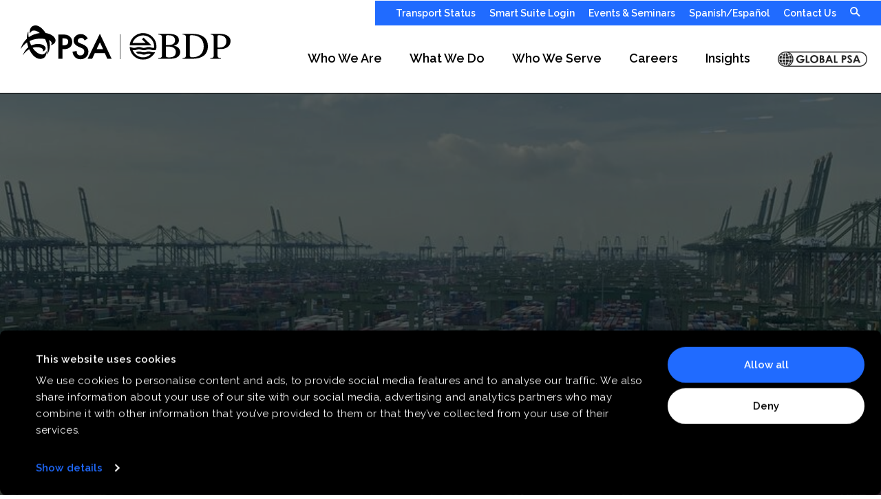

--- FILE ---
content_type: text/html; charset=utf-8
request_url: https://psabdp.com/products-and-solutions/port-plus-connectivity/terminal-value-added-services
body_size: 16066
content:
<!DOCTYPE html>
<html lang="en" >
  <head>
    
  
  
  <link rel="apple-touch-icon" sizes="180x180" href="/favicon/apple-touch-icon.png">
<link rel="icon" type="image/png" sizes="32x32" href="/favicon/favicon-32x32.png">
<link rel="icon" type="image/png" sizes="16x16" href="/favicon/favicon-16x16.png">
<link rel="manifest" href="/favicon/site.webmanifest">

  <meta http-equiv="X-UA-Compatible" content="IE=edge" />
  <link rel="preconnect" href="https://fonts.googleapis.com">
  <link rel="preconnect" href="https://fonts.gstatic.com" crossorigin>
  <link href="https://fonts.googleapis.com/css2?family=Raleway:wght@400;600&display=swap" rel="stylesheet">


    
    <title>Terminal Value-Added Services</title>
    <link href="https://apos-bdp-prod.s3.us-east-1.amazonaws.com/assets/cmjegn1ky00051jqr9f9h41z0/apos-minified/anon-cmjegn1ky00051jqr9f9h41z0.css" rel="stylesheet" />
    
    <meta name="viewport" content="width=device-width, initial-scale=1">
    
    
  <!-- Google Tag Manager -->
  <script>(function(w,d,s,l,i){w[l]=w[l]||[];w[l].push({'gtm.start':
  new Date().getTime(),event:'gtm.js'});var f=d.getElementsByTagName(s)[0],
  j=d.createElement(s),dl=l!='dataLayer'?'&l='+l:'';j.async=true;j.src=
  'https://www.googletagmanager.com/gtm.js?id='+i+dl;f.parentNode.insertBefore(j,f);
  })(window,document,'script','dataLayer','GTM-58445PH');</script>
  <!-- End Google Tag Manager -->

    
  
  

  











  
  



  




  
  

<meta property="og:url" content="https://psabdp.com/products-and-solutions/port-plus-connectivity/terminal-value-added-services" />
<meta property="og:type" content="website" />
<meta property="og:title" content="Terminal Value-Added Services" />


  <meta property="og:image" content="https://apos-bdp-prod.s3.us-east-1.amazonaws.com/attachments/clfhlglvd01v8sgnbdb1otaxs-psa-bdp-seo.0.572.8000.4188.two-thirds.jpg" />


<!-- Twitter open-graph tags -->

<meta name="twitter:card" content="summary_large_image" />
<meta name="twitter:image:alt" content="PSA BDP International" />
<meta name="twitter:title" content="Terminal Value-Added Services" />


  <meta name="twitter:image" content="https://apos-bdp-prod.s3.us-east-1.amazonaws.com/attachments/clfhlglvd01v8sgnbdb1otaxs-psa-bdp-seo.0.572.8000.4188.two-thirds.jpg" />

  
  
<script>
  (function(d) {
    var config = {
      kitId: 'oly2exd',
      scriptTimeout: 3000,
      async: true
    },
    h=d.documentElement,t=setTimeout(function(){h.className=h.className.replace(/\bwf-loading\b/g,"")+" wf-inactive";},config.scriptTimeout),tk=d.createElement("script"),f=false,s=d.getElementsByTagName("script")[0],a;h.className+=" wf-loading";tk.src='https://use.typekit.net/'+config.kitId+'.js';tk.async=true;tk.onload=tk.onreadystatechange=function(){a=this.readyState;if(f||a&&a!="complete"&&a!="loaded")return;f=true;clearTimeout(t);try{Typekit.load(config)}catch(e){}};s.parentNode.insertBefore(tk,s)
  })(document);
</script>

  <svg class="u-sr-only">
  <defs>
    <linearGradient x1="0%" y1="32.797%" x2="100%" y2="65.831%" id="gradient-primary"><stop stop-color="#2D74FF" offset="0%"/><stop stop-color="#4C32DD" offset="100%"/></linearGradient>
    <linearGradient id="gradient-secondary" x1="100%" x2="0%" y1="67.169%" y2="32.831%"><stop offset="0%" stop-color="#F58331"/><stop offset="100%" stop-color="#FFF367"/></linearGradient>
    <linearGradient x1="0%" y1="32.8309465%" x2="100%" y2="65.8000726%" id="gradient-tertiary"><stop stop-color="#6BD6F1" offset="0%"></stop><stop stop-color="#37E188" offset="100%"></stop></linearGradient>
    <linearGradient x1="0%" y1="32.831%" x2="100%" y2="65.8%" id="gradient-quaternary"><stop stop-color="#206BFF" offset="0%"/><stop stop-color="#6BD6F1" offset="100%"/></linearGradient>
    <linearGradient x1="0%" y1="49.9937595%" x2="100%" y2="50.0057429%" id="gradient-quinary"><stop stop-color="#2D74FF" offset="0%"></stop><stop stop-color="#7446EE" offset="100%"></stop></linearGradient>
  </defs>
</svg>


  </head>
  <body class=" "   data-apos-level="3">
    
  <!-- Google Tag Manager (noscript) -->
  <noscript>
    <iframe src="https://www.googletagmanager.com/ns.html?id=GTM-58445PH"
    height="0" width="0" style="display:none;visibility:hidden"></iframe>
  </noscript>
  <!-- End Google Tag Manager (noscript) -->




    
      
    

    
      
    
    <div class="apos-refreshable" data-apos-refreshable>
      
  







<header class="c-header" data-component-header>
  <div class="c-header__container">
    <div class="c-header__logo-container">
      <a href="/" class="c-header__logo-link">
        <img src="/imgs/psa-bdp-header-logo-black.svg" class="o-icon o-icon--bdp-logo" alt="PSA-BDP Logo">
      </a>
      <button class="c-header__toggle" data-role-toggle-nav>
        <span class="c-header__menu-toggle__icon">
        <span class="c-header__menu-toggle__icon-inner"></span>
          <span class="c-header__menu-toggle__icon-inner"></span>
          <span class="c-header__menu-toggle__icon-inner"></span>
        </span>
        <span class="u-sr-only">Toggle Menu</span>
      </button>
    </div>
    <div class="c-header__nav-container">
      <nav class="c-header__utility-nav">
        <ul class="c-header__utility-nav-list">
          
            <li class="c-header__utility-nav-item">
              
              
              <a href="https://psabdp.com/transport-status" class="c-header__nav-link"><span>Transport Status</span></a>
            </li>
          
            <li class="c-header__utility-nav-item">
              
              
              <a href="https://www.bdpsmart.com" class="c-header__nav-link"><span>Smart Suite Login</span></a>
            </li>
          
            <li class="c-header__utility-nav-item">
              
              
              <a href="https://psabdp.com/events-seminars" class="c-header__nav-link"><span>Events &amp; Seminars</span></a>
            </li>
          
            <li class="c-header__utility-nav-item">
              
              
              <a href="https://psabdp.com/es" class="c-header__nav-link"><span>Spanish/Español</span></a>
            </li>
          
            <li class="c-header__utility-nav-item">
              
              
              <a href="https://psabdp.com/contact-us" class="c-header__nav-link"><span>Contact Us</span></a>
            </li>
          
          <li class="c-header__utility-nav-item">
            <button class="c-header__nav-link c-header__nav-link--search" data-role-search-show>
              <span class="u-sr-only"></span>
              
  <svg role="img" class="
  o-icon o-icon--search
  "
  >
    <title>Search Icon</title>
    <use xlink:href="/svgs/svg.svg#search"></use>
  </svg>

            </button>
            <div class="c-header__search" data-role-search-bar>
              <div class="c-header__search-container">
                <div class="c-header__logo-container">
                  <a href="/" class="c-header__logo-link">
                    <img src="/imgs/psa-bdp-header-logo-white.svg" class="o-icon o-icon--bdp-logo" alt="PSA-BDP Logo">
                  </a>
                </div>
                <div class="c-header__form-container" data-form-container>
                  <form class="c-header__form" method="GET" action="/search">
                    <label class="c-header__form-label" for="header-search">Search</label>
                    <div class="c-header__form-group">
                      <input class="c-header__form-input" id="header-search" type="text" name="q" value="" placeholder="" data-role="focus-trigger">
                      <button class="c-header__form-submit" type="submit">
                        <span class="u-sr-only">Search</span>
                        
  <svg role="img" class="
  o-icon o-icon--search
  "
  >
    <title>Search Icon</title>
    <use xlink:href="/svgs/svg.svg#search"></use>
  </svg>

                      </button>
                    </div>
                  </form>
                </div>
                <button class="c-header__close-search-bar" data-role-search-hide>
                  Close <span class="u-sr-only">search bar</span>
                </button>
              </div>
            </div>
          </li>
        </ul>
      </nav>
      <nav class="c-header__main-nav" data-role-main-nav>
        <ul class="c-header__main-nav-list">
          
            <li class="c-header__main-nav-item" data-main-nav-item>
              <span class="c-header__nav-link" role="button">
                <span class="c-header__nav-link__underline">Who We Are</span> 
                <span class="c-header__subnav-toggle">
                  <span class="c-header__subnav-toggle__icon-inner"></span>
                  <span class="c-header__subnav-toggle__icon-inner"></span>
                </span>
              </span>
              <div class="c-header__subnav">
                <div class="o-icon--mesh"></div>
                <div class="c-header__subnav-container">
                  <div class="c-header__subnav-left-column">
                    <h3 class="c-header__subnav-title">Who We Are</h3>
                    
  
    
    
    
    
  

  
  
    
    <picture>
      <source srcset="https://apos-bdp-prod.s3.us-east-1.amazonaws.com/attachments/cm29aoze600pf0bpfc2cts1os-img-0606.full.jpg" media="(min-width: 968px)">
      <source srcset="https://apos-bdp-prod.s3.us-east-1.amazonaws.com/attachments/cm29aoze600pf0bpfc2cts1os-img-0606.two-thirds.jpg" media="(min-width: 784px)">
      <img class="o-image " srcset="https://apos-bdp-prod.s3.us-east-1.amazonaws.com/attachments/cm29aoze600pf0bpfc2cts1os-img-0606.one-half.jpg" alt="">
    </picture>

    

    
  


                  </div>
                  <div class="c-header__subnav-right-column">
                    
                      <ul class="c-header__subnav-list">
                        
                          
                          
                          <li class="c-header__subnav-item" >
                            <a href="https://psabdp.com/who-we-are/why-psa-bdp" class="c-header__subnav-link "><span>Why PSA BDP</span></a>
                          </li>
                        
                          
                          
                          <li class="c-header__subnav-item" >
                            <a href="https://psabdp.com/supply-chain-ecosystem" class="c-header__subnav-link "><span>Supply Chain Ecosystem</span></a>
                          </li>
                        
                          
                          
                          <li class="c-header__subnav-item" >
                            <a href="https://psabdp.com/locations" class="c-header__subnav-link "><span>Global Locations</span></a>
                          </li>
                        
                          
                          
                          <li class="c-header__subnav-item" >
                            <a href="https://psabdp.com/who-we-are/leadership-team" class="c-header__subnav-link "><span>Leadership Team</span></a>
                          </li>
                        
                          
                          
                          <li class="c-header__subnav-item" >
                            <a href="https://psabdp.com/who-we-are/awards-milestones" class="c-header__subnav-link "><span>Awards &amp; Milestones</span></a>
                          </li>
                        
                          
                          
                          <li class="c-header__subnav-item" >
                            <a href="https://psabdp.com/who-we-are/environmental-social-governance" class="c-header__subnav-link "><span>Environmental, Social &amp; Governance</span></a>
                          </li>
                        
                          
                          
                          <li class="c-header__subnav-item" >
                            <a href="https://psabdp.com/who-we-are/global-network-group" class="c-header__subnav-link "><span>Global Network Group</span></a>
                          </li>
                        
                      </ul>
                    
                  </div>
                </div>
              </div>
            </li>
          
            <li class="c-header__main-nav-item" data-main-nav-item>
              <span class="c-header__nav-link" role="button">
                <span class="c-header__nav-link__underline">What We Do</span> 
                <span class="c-header__subnav-toggle">
                  <span class="c-header__subnav-toggle__icon-inner"></span>
                  <span class="c-header__subnav-toggle__icon-inner"></span>
                </span>
              </span>
              <div class="c-header__subnav">
                <div class="o-icon--mesh"></div>
                <div class="c-header__subnav-container">
                  <div class="c-header__subnav-left-column">
                    <h3 class="c-header__subnav-title">What We Do</h3>
                    
  
    
    
    
    
  

  
  
    
    <picture>
      <source srcset="https://apos-bdp-prod.s3.us-east-1.amazonaws.com/attachments/cl62cstdi1et91vn59ve30di2-psa-singapore-ppt5-6.full.jpg" media="(min-width: 968px)">
      <source srcset="https://apos-bdp-prod.s3.us-east-1.amazonaws.com/attachments/cl62cstdi1et91vn59ve30di2-psa-singapore-ppt5-6.two-thirds.jpg" media="(min-width: 784px)">
      <img class="o-image " srcset="https://apos-bdp-prod.s3.us-east-1.amazonaws.com/attachments/cl62cstdi1et91vn59ve30di2-psa-singapore-ppt5-6.one-half.jpg" alt="DCIM\100MEDIA\DJI_0223.JPG">
    </picture>

    

    
  


                  </div>
                  <div class="c-header__subnav-right-column">
                    
                      <ul class="c-header__subnav-list">
                        
                          
                          
                          <li class="c-header__subnav-item" >
                            <a href="https://psabdp.com/products-and-solutions" class="c-header__subnav-link "><span>All Products &amp; Solutions</span></a>
                          </li>
                        
                          
                          
                          <li class="c-header__subnav-item" >
                            <a href="https://psabdp.com/products-and-solutions/supply-chain-solutions" class="c-header__subnav-link "><span>Supply Chain Solutions</span></a>
                          </li>
                        
                          
                          
                          <li class="c-header__subnav-item" >
                            <a href="https://psabdp.com/what-we-do/visibility-tools/smart-suite" class="c-header__subnav-link "><span>Digital Products</span></a>
                          </li>
                        
                          
                          
                          <li class="c-header__subnav-item" >
                            <a href="https://psabdp.com/what-we-do/transportation-services" class="c-header__subnav-link "><span>Transportation</span></a>
                          </li>
                        
                          
                          
                          <li class="c-header__subnav-item" >
                            <a href="https://psabdp.com/what-we-do/global-trade-management" class="c-header__subnav-link "><span>Global Trade Management</span></a>
                          </li>
                        
                          
                          
                          <li class="c-header__subnav-item" >
                            <a href="https://psabdp.com/projects-and-heavy-lift-logistics" class="c-header__subnav-link "><span>Projects &amp; Heavy Lift Logistics</span></a>
                          </li>
                        
                          
                          
                          <li class="c-header__subnav-item" >
                            <a href="https://psabdp.com/what-we-do/warehousing-distribution/contract-logistics" class="c-header__subnav-link "><span>Contract Logistics</span></a>
                          </li>
                        
                      </ul>
                    
                  </div>
                </div>
              </div>
            </li>
          
            <li class="c-header__main-nav-item" data-main-nav-item>
              <span class="c-header__nav-link" role="button">
                <span class="c-header__nav-link__underline">Who We Serve</span> 
                <span class="c-header__subnav-toggle">
                  <span class="c-header__subnav-toggle__icon-inner"></span>
                  <span class="c-header__subnav-toggle__icon-inner"></span>
                </span>
              </span>
              <div class="c-header__subnav">
                <div class="o-icon--mesh"></div>
                <div class="c-header__subnav-container">
                  <div class="c-header__subnav-left-column">
                    <h3 class="c-header__subnav-title">Who We Serve</h3>
                    
  
    
    
    
    
  

  
  
    
    <picture>
      <source srcset="https://apos-bdp-prod.s3.us-east-1.amazonaws.com/attachments/clfh9bcgf00ihsgnbqfs4jn32-adobestock-96430947.full.jpg" media="(min-width: 968px)">
      <source srcset="https://apos-bdp-prod.s3.us-east-1.amazonaws.com/attachments/clfh9bcgf00ihsgnbqfs4jn32-adobestock-96430947.two-thirds.jpg" media="(min-width: 784px)">
      <img class="o-image " srcset="https://apos-bdp-prod.s3.us-east-1.amazonaws.com/attachments/clfh9bcgf00ihsgnbqfs4jn32-adobestock-96430947.one-half.jpg" alt="">
    </picture>

    

    
  


                  </div>
                  <div class="c-header__subnav-right-column">
                    
                      <ul class="c-header__subnav-list">
                        
                          
                          
                          <li class="c-header__subnav-item" >
                            <a href="https://psabdp.com/who-we-serve/our-customers" class="c-header__subnav-link "><span>Our Customers</span></a>
                          </li>
                        
                          
                          
                          <li class="c-header__subnav-item" >
                            <a href="https://psabdp.com/who-we-serve/industries/chemical" class="c-header__subnav-link "><span>Chemicals</span></a>
                          </li>
                        
                          
                          
                          <li class="c-header__subnav-item" >
                            <a href="https://psabdp.com/who-we-serve/industries/life-sciences" class="c-header__subnav-link "><span>Life Sciences &amp; Healthcare</span></a>
                          </li>
                        
                          
                          
                          <li class="c-header__subnav-item" >
                            <a href="https://psabdp.com/who-we-serve/industries/retail-consumer" class="c-header__subnav-link "><span>Consumer, Retail &amp; Fashion</span></a>
                          </li>
                        
                          
                          
                          <li class="c-header__subnav-item" >
                            <a href="https://psabdp.com/who-we-serve/industries/industrial" class="c-header__subnav-link "><span>Industrial</span></a>
                          </li>
                        
                          
                          
                          <li class="c-header__subnav-item" >
                            <a href="https://psabdp.com/who-we-serve/industries/automotive" class="c-header__subnav-link "><span>Automotive</span></a>
                          </li>
                        
                          
                          
                          <li class="c-header__subnav-item" >
                            <a href="https://psabdp.com/who-we-serve/industries/technology" class="c-header__subnav-link "><span>Technology</span></a>
                          </li>
                        
                          
                          
                          <li class="c-header__subnav-item" >
                            <a href="https://psabdp.com/who-we-serve/industries/electric-vehicle" class="c-header__subnav-link "><span>Electric Vehicle</span></a>
                          </li>
                        
                      </ul>
                    
                  </div>
                </div>
              </div>
            </li>
          
            <li class="c-header__main-nav-item" data-main-nav-item>
              <span class="c-header__nav-link" role="button">
                <span class="c-header__nav-link__underline">Careers</span> 
                <span class="c-header__subnav-toggle">
                  <span class="c-header__subnav-toggle__icon-inner"></span>
                  <span class="c-header__subnav-toggle__icon-inner"></span>
                </span>
              </span>
              <div class="c-header__subnav">
                <div class="o-icon--mesh"></div>
                <div class="c-header__subnav-container">
                  <div class="c-header__subnav-left-column">
                    <h3 class="c-header__subnav-title">Careers</h3>
                    
  
    
    
    
    
  

  
  
    
    <picture>
      <source srcset="https://apos-bdp-prod.s3.us-east-1.amazonaws.com/attachments/clfmpea1604z8g1nbtvnke63f-group-photo-1.full.jpg" media="(min-width: 968px)">
      <source srcset="https://apos-bdp-prod.s3.us-east-1.amazonaws.com/attachments/clfmpea1604z8g1nbtvnke63f-group-photo-1.two-thirds.jpg" media="(min-width: 784px)">
      <img class="o-image " srcset="https://apos-bdp-prod.s3.us-east-1.amazonaws.com/attachments/clfmpea1604z8g1nbtvnke63f-group-photo-1.one-half.jpg" alt="">
    </picture>

    

    
  


                  </div>
                  <div class="c-header__subnav-right-column">
                    
                      <ul class="c-header__subnav-list">
                        
                          
                          
                          <li class="c-header__subnav-item" >
                            <a href="https://psabdp.com/careers/employee-experience" class="c-header__subnav-link "><span>Employee Experience</span></a>
                          </li>
                        
                          
                          
                          <li class="c-header__subnav-item" >
                            <a href="https://psabdp.com/who-we-are/environmental-social-governance/dream" class="c-header__subnav-link "><span>Diversity, Equity &amp; Inclusion</span></a>
                          </li>
                        
                          
                          
                          <li class="c-header__subnav-item" >
                            <a href="https://psabdp.com/careers/career-opportunities" class="c-header__subnav-link "><span>Career Opportunities</span></a>
                          </li>
                        
                      </ul>
                    
                  </div>
                </div>
              </div>
            </li>
          
            <li class="c-header__main-nav-item" data-main-nav-item>
              <span class="c-header__nav-link" role="button">
                <span class="c-header__nav-link__underline">Insights</span> 
                <span class="c-header__subnav-toggle">
                  <span class="c-header__subnav-toggle__icon-inner"></span>
                  <span class="c-header__subnav-toggle__icon-inner"></span>
                </span>
              </span>
              <div class="c-header__subnav">
                <div class="o-icon--mesh"></div>
                <div class="c-header__subnav-container">
                  <div class="c-header__subnav-left-column">
                    <h3 class="c-header__subnav-title">Insights</h3>
                    
  
    
    
    
    
  

  
  
    
    <picture>
      <source srcset="https://apos-bdp-prod.s3.us-east-1.amazonaws.com/attachments/cjh9dzx9x6bx0saqpr9igpium-newspaper-global-business.full.jpg" media="(min-width: 968px)">
      <source srcset="https://apos-bdp-prod.s3.us-east-1.amazonaws.com/attachments/cjh9dzx9x6bx0saqpr9igpium-newspaper-global-business.two-thirds.jpg" media="(min-width: 784px)">
      <img class="o-image " srcset="https://apos-bdp-prod.s3.us-east-1.amazonaws.com/attachments/cjh9dzx9x6bx0saqpr9igpium-newspaper-global-business.one-half.jpg" alt="">
    </picture>

    

    
  


                  </div>
                  <div class="c-header__subnav-right-column">
                    
                      <ul class="c-header__subnav-list">
                        
                          
                          
                          <li class="c-header__subnav-item" >
                            <a href="https://psabdp.com/news" class="c-header__subnav-link "><span>News</span></a>
                          </li>
                        
                          
                          
                          <li class="c-header__subnav-item" >
                            <a href="https://psabdp.com/psa-bdp-blog" class="c-header__subnav-link "><span>Blog</span></a>
                          </li>
                        
                          
                          
                          <li class="c-header__subnav-item" >
                            <a href="https://psabdp.com/psa-bdp-podcast" class="c-header__subnav-link "><span>Podcast</span></a>
                          </li>
                        
                          
                          
                          <li class="c-header__subnav-item" >
                            <a href="https://psabdp.com/resources" class="c-header__subnav-link "><span>Resource Center</span></a>
                          </li>
                        
                      </ul>
                    
                  </div>
                </div>
              </div>
            </li>
          
          
            <li class="c-header__main-nav-item c-header__main-nav-item--badge"><a href="https://www.globalpsa.com/" class="c-header__nav-badge"><img src="/imgs/psa-badge.png" alt="PSA Global Badge"></a></li>
          
        </ul>
      </nav>
    </div>
  </div>
</header>


      <a name="main"></a>
      
      
  



<div class="apos-area"  data-apos-area data-doc-id="clfzuuq870rj0lqn54mrmodno">




<div 
  class="apos-area-widget-wrapper  "
  data-apos-widget-wrapper="basic-image-hero"
  >
  
  <div class="apos-area-widget   " data-apos-widget="basic-image-hero" data-apos-widget-id="w448513557647607517" data='{"_id":"w448513557647607517","title":"Smoother and more efficient cargo flow in and out of the port","bgImage":{"items":[{"by":"id","_id":"w515645185482753108","pieceIds":["clfzuva6c0rjelqn5ho5ueggn"],"relationships":{"clfzuva6c0rjelqn5ho5ueggn":{"left":null,"top":null,"width":null,"height":null,"x":null,"y":null}},"type":"apostrophe-images","__docId":"clfzuuq870rj0lqn54mrmodno","__dotPath":"hero.items.0.bgImage.items.0"}],"type":"area","_docId":"clfzuuq870rj0lqn54mrmodno","_dotPath":"hero.items.0.bgImage"},"subtitle":{"items":[{"_id":"w56185634187596356","type":"apostrophe-rich-text","content":"&lt;p class=\"o-rich-text__body\"&gt;Keeping your cargo moving and your customers happy.&lt;/p&gt;\n","__docId":"clfzuuq870rj0lqn54mrmodno","__dotPath":"hero.items.0.subtitle.items.0"}],"type":"area","_docId":"clfzuuq870rj0lqn54mrmodno","_dotPath":"hero.items.0.subtitle"},"type":"basic-image-hero","__docId":"clfzuuq870rj0lqn54mrmodno","__dotPath":"hero.items.0"}' data-options='{"edit":false}' >


  
  <div class="c-image-hero c-image-hero--full-width"
    style="background-image: url('https://apos-bdp-prod.s3.us-east-1.amazonaws.com/attachments/clfzuv6h10rjclqn58z1lcg8l-img-0795.full.jpg');"
    data-component-animated-hero>
    <div class="c-homepage-hero__overlay">
      <span class="o-icon--hero-gradient" data-hero-gradient></span>
      <div class="o-icon--hero-mesh" data-hero-mesh></div>
    </div>
    <div class="c-image-hero__container o-container--gradient-padding">
      <div class="c-image-hero__content-wrapper" data-hero-content-wrapper>
        
        <div class="c-image-hero__breadcrumb">
          
  
  <nav class="o-breadcrumbs">
    <ol class="o-breadcrumbs__list" vocab="https://schema.org/" typeof="BreadcrumbList">
      
      
        <li class="o-breadcrumbs__list-item" property="itemListElement" typeof="ListItem">
          <meta property="position" content="1">
          
          
            <a class="o-breadcrumbs__link" property="item" typeof="WebPage" href="https://psabdp.com/">
              <span property="name">Home</span>
            </a>
          
        </li>
        
      
        <li class="o-breadcrumbs__list-item" property="itemListElement" typeof="ListItem">
          <meta property="position" content="2">
          
            
  <svg role="img" class="
  o-icon o-icon--arrow-solid
  "
  >
    <title>Solid Color Arrow</title>
    <use xlink:href="/svgs/svg.svg#arrow-solid"></use>
  </svg>

          
          
            <a class="o-breadcrumbs__link" property="item" typeof="WebPage" href="https://psabdp.com/products-and-solutions">
              <span property="name">Products and Solutions</span>
            </a>
          
        </li>
        
      
        <li class="o-breadcrumbs__list-item" property="itemListElement" typeof="ListItem">
          <meta property="position" content="3">
          
            
  <svg role="img" class="
  o-icon o-icon--arrow-solid
  "
  >
    <title>Solid Color Arrow</title>
    <use xlink:href="/svgs/svg.svg#arrow-solid"></use>
  </svg>

          
          
            <a class="o-breadcrumbs__link" property="item" typeof="WebPage" href="https://psabdp.com/products-and-solutions/port-ecosystem">
              <span property="name">Port Ecosystem</span>
            </a>
          
        </li>
        
      
      <li class="o-breadcrumbs__list-item" property="itemListElement" typeof="ListItem">
        <meta property="position" content="4">
        
  <svg role="img" class="
  o-icon o-icon--arrow-solid
  "
  >
    <title>Solid Color Arrow</title>
    <use xlink:href="/svgs/svg.svg#arrow-solid"></use>
  </svg>

        <a class="o-breadcrumbs__link" property="item" typeof="WebPage" href="https://psabdp.com/products-and-solutions/port-plus-connectivity/terminal-value-added-services">
          <span property="name">Terminal Value-Added Services</span>
        </a>
      </li>
    </ol>
  </nav>

        </div>
        
        <h1 class="c-image-hero__title">Smoother and more efficient cargo flow in and out of the port</h1>
        



<div class="apos-area"  data-apos-area data-doc-id="clfzuuq870rj0lqn54mrmodno">




<div 
  class="apos-area-widget-wrapper  apos-rich-text-widget-wrapper"
  data-apos-widget-wrapper="apostrophe-rich-text"
  >
  
  <div class="apos-area-widget apos-area-widget--contextual   apos-rich-text-widget" data-apos-widget="apostrophe-rich-text" data-apos-widget-id="w56185634187596356" data='{"_id":"w56185634187596356","type":"apostrophe-rich-text","__docId":"clfzuuq870rj0lqn54mrmodno","__dotPath":"hero.items.0.subtitle.items.0"}' data-options='{"styles":[{"name":"Subtitle","element":"h3","attributes":{"class":"o-rich-text__title o-rich-text__title-subtitle"}},{"name":"Large Heading","element":"h2","attributes":{"class":"o-rich-text__title o-rich-text__title-lg"}},{"name":"Medium Heading","element":"h3","attributes":{"class":"o-rich-text__title o-rich-text__title-md"}},{"name":"Small Heading","element":"h4","attributes":{"class":"o-rich-text__title o-rich-text__title-sm"}},{"name":"Body","element":"p","attributes":{"class":"o-rich-text__body"}},{"name":"Small Body","element":"p","attributes":{"class":"o-rich-text__body-sm"}},{"name":"Callout","element":"p","attributes":{"class":"o-rich-text__callout"}}],"toolbar":["Styles"],"edit":false}' ><div data-rich-text class="apos-rich-text"><p class="o-rich-text__body">Keeping your cargo moving and your customers happy.</p>
</div>

  </div>
</div>
</div>

        
      </div>
    </div>
  </div>


  </div>
</div>
</div>

  



<div class="apos-area"  data-apos-area data-doc-id="clfzuuq870rj0lqn54mrmodno">




<div 
  class="apos-area-widget-wrapper  "
  data-apos-widget-wrapper="text-stacked-image"
  >
  
  <div class="apos-area-widget   " data-apos-widget="text-stacked-image" data-apos-widget-id="w684305955391650754" data='{"_id":"w684305955391650754","layout":"left","topImage":{"items":[],"type":"area","_docId":"clfzuuq870rj0lqn54mrmodno","_dotPath":"body.items.0.topImage"},"bottomImage":{"items":[{"by":"id","_id":"w186546193497208262","pieceIds":["clfzux44t0rnem2n55kjupw4q"],"relationships":{"clfzux44t0rnem2n55kjupw4q":{"left":0,"top":0,"width":4032,"height":3024,"x":null,"y":null}},"type":"apostrophe-images","__docId":"clfzuuq870rj0lqn54mrmodno","__dotPath":"body.items.0.bottomImage.items.0"}],"type":"area","_docId":"clfzuuq870rj0lqn54mrmodno","_dotPath":"body.items.0.bottomImage"},"textArea":{"items":[{"_id":"w376473297784359998","type":"apostrophe-rich-text","content":"&lt;h2 class=\"o-rich-text__title o-rich-text__title-lg\"&gt;&lt;strong&gt;Key services&lt;/strong&gt;&lt;/h2&gt;\n\n&lt;ul&gt;\n\t&lt;li&gt;\n\t&lt;p class=\"o-rich-text__body\"&gt;Priority Discharge&lt;/p&gt;\n\t&lt;/li&gt;\n\t&lt;li&gt;\n\t&lt;p class=\"o-rich-text__body\"&gt;Top Stowage&lt;/p&gt;\n\t&lt;/li&gt;\n\t&lt;li&gt;\n\t&lt;p class=\"o-rich-text__body\"&gt;Express Delivery&lt;/p&gt;\n\t&lt;/li&gt;\n\t&lt;li&gt;\n\t&lt;p class=\"o-rich-text__body\"&gt;Flexi-Alerts&lt;/p&gt;\n\t&lt;/li&gt;\n\t&lt;li&gt;\n\t&lt;p class=\"o-rich-text__body\"&gt;Fast Connection Management&lt;/p&gt;\n\t&lt;/li&gt;\n\t&lt;li&gt;\n\t&lt;p class=\"o-rich-text__body\"&gt;Direct Port Delivery (DPD)&lt;/p&gt;\n\t&lt;/li&gt;\n\t&lt;li&gt;\n\t&lt;p class=\"o-rich-text__body\"&gt;BL Wise Loading&lt;/p&gt;\n\t&lt;/li&gt;\n\t&lt;li&gt;\n\t&lt;p class=\"o-rich-text__body\"&gt;Pre-Gate in&lt;/p&gt;\n\t&lt;/li&gt;\n\t&lt;li&gt;\n\t&lt;p class=\"o-rich-text__body\"&gt;Reefer PTI at Port&lt;/p&gt;\n\t&lt;/li&gt;\n&lt;/ul&gt;\n\n&lt;h2 class=\"o-rich-text__title o-rich-text__title-lg\"&gt;&lt;strong&gt;Value delivered&lt;/strong&gt;&lt;/h2&gt;\n\n&lt;ul&gt;\n\t&lt;li&gt;Optimal discharge and expedited delivery of time-critical cargo at discharge ports &lt;/li&gt;\n\t&lt;li&gt;Timely delivery of cargo to factories or consignees &lt;/li&gt;\n\t&lt;li&gt;Timely updates of vessel arrival/departure times &amp;amp; critical container milestone events &lt;/li&gt;\n\t&lt;li&gt;Facilitation of critical vessel-to-vessel connections for transhipment containers &lt;/li&gt;\n&lt;/ul&gt;\n","__docId":"clfzuuq870rj0lqn54mrmodno","__dotPath":"body.items.0.textArea.items.0"}],"type":"area","_docId":"clfzuuq870rj0lqn54mrmodno","_dotPath":"body.items.0.textArea"},"type":"text-stacked-image","__docId":"clfzuuq870rj0lqn54mrmodno","__dotPath":"body.items.0"}' data-options='{"edit":false}' >



  



<div class="c-stacked-image c-stacked-image--left " data-component-stacked-image>
  <div class="c-stacked-image__images">
    <div class="c-stacked-image__images-top" data-stacked-image-top>
      
        <img src="/imgs/logo-graphic.webp" alt="BDP Logo">
      
    </div>
    <div class="c-stacked-image__images-bottom" style="background-image: url('https://apos-bdp-prod.s3.us-east-1.amazonaws.com/attachments/clfzux0my0rndm2n5uo8jvk7s-img-0852.0.0.4032.3024.two-thirds.jpg');" data-stacked-image-bottom></div>
  </div>
  <div class="c-stacked-image__body" data-stacked-image-body>
    <div class="c-stacked-image__body-inner">
      



<div class="apos-area"  data-apos-area data-doc-id="clfzuuq870rj0lqn54mrmodno">




<div 
  class="apos-area-widget-wrapper  apos-rich-text-widget-wrapper"
  data-apos-widget-wrapper="apostrophe-rich-text"
  >
  
  <div class="apos-area-widget apos-area-widget--contextual   apos-rich-text-widget" data-apos-widget="apostrophe-rich-text" data-apos-widget-id="w376473297784359998" data='{"_id":"w376473297784359998","type":"apostrophe-rich-text","__docId":"clfzuuq870rj0lqn54mrmodno","__dotPath":"body.items.0.textArea.items.0"}' data-options='{"styles":[{"name":"Subtitle","element":"h3","attributes":{"class":"o-rich-text__title o-rich-text__title-subtitle"}},{"name":"Large Heading","element":"h2","attributes":{"class":"o-rich-text__title o-rich-text__title-lg"}},{"name":"Medium Heading","element":"h3","attributes":{"class":"o-rich-text__title o-rich-text__title-md"}},{"name":"Small Heading","element":"h4","attributes":{"class":"o-rich-text__title o-rich-text__title-sm"}},{"name":"Body","element":"p","attributes":{"class":"o-rich-text__body"}},{"name":"Small Body","element":"p","attributes":{"class":"o-rich-text__body-sm"}},{"name":"Callout","element":"p","attributes":{"class":"o-rich-text__callout"}}],"toolbar":["Styles","Bold","Italic","Link","Unlink","Split","NumberedList","BulletedList","Blockquote"],"edit":false}' ><div data-rich-text class="apos-rich-text"><h2 class="o-rich-text__title o-rich-text__title-lg"><strong>Key services</strong></h2>

<ul>
	<li>
	<p class="o-rich-text__body">Priority Discharge</p>
	</li>
	<li>
	<p class="o-rich-text__body">Top Stowage</p>
	</li>
	<li>
	<p class="o-rich-text__body">Express Delivery</p>
	</li>
	<li>
	<p class="o-rich-text__body">Flexi-Alerts</p>
	</li>
	<li>
	<p class="o-rich-text__body">Fast Connection Management</p>
	</li>
	<li>
	<p class="o-rich-text__body">Direct Port Delivery (DPD)</p>
	</li>
	<li>
	<p class="o-rich-text__body">BL Wise Loading</p>
	</li>
	<li>
	<p class="o-rich-text__body">Pre-Gate in</p>
	</li>
	<li>
	<p class="o-rich-text__body">Reefer PTI at Port</p>
	</li>
</ul>

<h2 class="o-rich-text__title o-rich-text__title-lg"><strong>Value delivered</strong></h2>

<ul>
	<li>Optimal discharge and expedited delivery of time-critical cargo at discharge ports </li>
	<li>Timely delivery of cargo to factories or consignees </li>
	<li>Timely updates of vessel arrival/departure times &amp; critical container milestone events </li>
	<li>Facilitation of critical vessel-to-vessel connections for transhipment containers </li>
</ul>
</div>

  </div>
</div>
</div>

    </div>
  </div>
</div>

  </div>
</div>
</div>


      
      
  







<footer class="c-footer" data-component-footer>
  <div class="o-container">
    <div class="c-footer__inner">
      <div class="c-footer__brand" data-footer-brand>
        <div class="c-footer__logo">
          <a href="/" class="c-footer__logo-link">
            <img class="c-footer__logo-img" src="/imgs/psa-bdp-header-logo-white.svg" alt="PSA-BDP Logo">
          </a>
        </div>
        <p class="c-footer__copyright desktop-only">
          © 2026 PSA International Pte. Ltd.<br>
          © 2026 BDP International Inc.<br>
          All rights reserved
        </p>
        
          <div class="c-footer__meta desktop-only">
            
              
              <a href="https://psabdp.com/terms-and-conditions" class="c-footer__meta-link"><span>Terms &amp; Conditions</span></a>
            
              
              <a href="https://psabdp.com/privacy-policy" class="c-footer__meta-link"><span>Privacy</span></a>
            
              
              <a href="https://psabdp.com/cookie-declaration" class="c-footer__meta-link"><span>Cookies</span></a>
            
          </div>
        
      </div>
      <div class="c-footer__callout" data-footer-callout>
        
          <p class="c-footer__callout-text">Subscribe to the PSA BDP Newsletters to regularly receive industry alerts, news and insights.</p>
        
        
          <div class="c-footer__subscribe">
            
  
  
  

  
    
  

  
  

  <a
    class="o-link o-link--  o-link--button "
    href="/subscribe"
    
    
    
    >
    <span>Subscribe</span>
    
  </a>



          </div>
        
        <p class="c-footer__copyright mobile-only">
          © 2026 PSA International Pte. Ltd.<br>
          © 2026 BDP International Inc.<br>
          All rights reserved
        </p>
        
          <div class="c-footer__meta mobile-only">
            
              
              <a href="https://psabdp.com/terms-and-conditions" class="c-footer__meta-link"><span>Terms &amp; Conditions</span></a>
            
              
              <a href="https://psabdp.com/privacy-policy" class="c-footer__meta-link"><span>Privacy</span></a>
            
              
              <a href="https://psabdp.com/cookie-declaration" class="c-footer__meta-link"><span>Cookies</span></a>
            
          </div>
        
        <div class="c-footer__callout-border-extension"></div>
      </div>
      <div class="c-footer__social" data-footer-social>
        <a class="c-footer__social-icon" href="https://www.linkedin.com/company/psabdp " target="_blank" rel="noreferrer noopener">
          
  <svg role="img" class="
  o-icon o-icon--linkedin
  o-icon--social o-icon--linkedIn"
  >
    <title>Follow BDP on LinkedIn</title>
    <use xlink:href="/svgs/svg.svg#linkedin"></use>
  </svg>

        </a>
        <a class="c-footer__social-icon" href="https://www.facebook.com/psabdp" target="_blank" rel="noreferrer noopener">
          
  <svg role="img" class="
  o-icon o-icon--facebook
  o-icon--social"
  >
    <title>Follow BDP on Facebook</title>
    <use xlink:href="/svgs/svg.svg#facebook"></use>
  </svg>

        </a>
        <a class="c-footer__social-icon " href="https://x.com/PSABDPWorld" target="_blank" rel="noreferrer noopener">
          <svg role="img" class="o-icon o-icon--new-twitter o-icon--social" viewBox="0 0 24 24" xmlns="http://www.w3.org/2000/svg"><g fill="inherit"><path d="M18.244 2.25h3.308l-7.227 8.26 8.502 11.24H16.17l-5.214-6.817L4.99 21.75H1.68l7.73-8.835L1.254 2.25H8.08l4.713 6.231zm-1.161 17.52h1.833L7.084 4.126H5.117z"></path></g></svg>
        </a>
        <a class="c-footer__social-icon" href="https://www.instagram.com/psabdp" target="_blank" rel="noreferrer noopener">
          
  <svg role="img" class="
  o-icon o-icon--instagram
  o-icon--social"
  >
    <title>Follow BDP on Instagram</title>
    <use xlink:href="/svgs/svg.svg#instagram"></use>
  </svg>

        </a>
        <a class="c-footer__social-icon" href="https://www.youtube.com/channel/UCvPi3yxiMwyYm0ZVshAA_nQ?sub_confirmation=1" target="_blank" rel="noreferrer noopener">
          
  <svg role="img" class="
  o-icon o-icon--youtube
  o-icon--social"
  >
    <title>Follow BDP on YouTube</title>
    <use xlink:href="/svgs/svg.svg#youtube"></use>
  </svg>

        </a>
        <a class="c-footer__social-icon" href="https://vimeo.com/psabdp" target="_blank">
          
  <svg role="img" class="
  o-icon o-icon--vimeo
  o-icon--social"
  >
    <title>Follow BDP on Vimeo</title>
    <use xlink:href="/svgs/svg.svg#vimeo"></use>
  </svg>

        </a>
      </div>
    </div>
  </div>
</footer>


    </div>
    <script>
window.apos = {"prefix":"","csrfCookieName":"bdp-v2.csrf","uploadsUrl":"https://apos-bdp-prod.s3.us-east-1.amazonaws.com"}
</script>
<script src="https://apos-bdp-prod.s3.us-east-1.amazonaws.com/assets/cmjegn1ky00051jqr9f9h41z0/apos-minified/anon-cmjegn1ky00051jqr9f9h41z0.js"></script>

    
      <script type="text/javascript">
          apos.csrf();
  apos.prefixAjax();
  apos.create("apostrophe-assets", {});
  apos.utils.assign(apos.utils, apos.create("apostrophe-browser-utils"));
  apos.create("apostrophe-ui", {"userTimeFormat":"h:mma"});
  apos.create("apostrophe-oembed", {"action":"/modules/apostrophe-oembed"});
  apos.searchSuggestions = {"url":"/search"};
  apos.searchSuggestions = {"url":"/search"};
  apos.mirror({"name":"apostrophe-rich-text-widgets","chain":[{"name":"apostrophe-widgets"},{"name":"my-apostrophe-widgets"},{"name":"apostrophe-rich-text-widgets"},{"name":"my-apostrophe-rich-text-widgets"}]});
  apos.mirror({"name":"apostrophe-html-widgets","chain":[{"name":"apostrophe-widgets"},{"name":"my-apostrophe-widgets"},{"name":"apostrophe-html-widgets"},{"name":"my-apostrophe-html-widgets"}]});
  apos.mirror({"name":"apostrophe-video-widgets","chain":[{"name":"apostrophe-widgets"},{"name":"my-apostrophe-widgets"},{"name":"apostrophe-video-widgets"},{"name":"my-apostrophe-video-widgets"}]});
  apos.mirror({"name":"apostrophe-images-widgets","chain":[{"name":"apostrophe-widgets"},{"name":"my-apostrophe-widgets"},{"name":"apostrophe-pieces-widgets"},{"name":"my-apostrophe-pieces-widgets"},{"name":"apostrophe-images-widgets"},{"name":"my-apostrophe-images-widgets"}]});
  apos.mirror({"name":"apostrophe-files-widgets","chain":[{"name":"apostrophe-widgets"},{"name":"my-apostrophe-widgets"},{"name":"apostrophe-pieces-widgets"},{"name":"my-apostrophe-pieces-widgets"},{"name":"apostrophe-files-widgets"},{"name":"my-apostrophe-files-widgets"}]});
  apos.mirror({"name":"locations-map","chain":[{"name":"apostrophe-places-map"},{"name":"my-apostrophe-places-map"},{"name":"locations-map"}]});
  apos.create("locations" + "-" + "map", {"key":"AIzaSyAPAX6Mc9rXe4eMvverb4-rYpmdFEtvipg","infoBoxPositionX":-217,"infoBoxPositionY":20,"name":"locations"});
  apos.mirror({"name":"case-studies-widgets","chain":[{"name":"apostrophe-widgets"},{"name":"my-apostrophe-widgets"},{"name":"case-studies-widgets"}]});
  apos.mirror({"name":"people-widgets","chain":[{"name":"apostrophe-widgets"},{"name":"my-apostrophe-widgets"},{"name":"people-widgets"}]});
  apos.mirror({"name":"speakers-widgets","chain":[{"name":"apostrophe-widgets"},{"name":"my-apostrophe-widgets"},{"name":"apostrophe-pieces-widgets"},{"name":"my-apostrophe-pieces-widgets"},{"name":"speakers-widgets"}]});
  apos.mirror({"name":"sponsors-widgets","chain":[{"name":"apostrophe-widgets"},{"name":"my-apostrophe-widgets"},{"name":"apostrophe-pieces-widgets"},{"name":"my-apostrophe-pieces-widgets"},{"name":"sponsors-widgets"}]});
  apos.mirror({"name":"testimonials-widgets","chain":[{"name":"apostrophe-widgets"},{"name":"my-apostrophe-widgets"},{"name":"testimonials-widgets"}]});
  apos.mirror({"name":"agenda-date-widgets","chain":[{"name":"apostrophe-widgets"},{"name":"my-apostrophe-widgets"},{"name":"agenda-date-widgets"}]});
  apos.mirror({"name":"agenda-item-widgets","chain":[{"name":"apostrophe-widgets"},{"name":"my-apostrophe-widgets"},{"name":"agenda-item-widgets"}]});
  apos.mirror({"name":"agenda-widgets","chain":[{"name":"apostrophe-widgets"},{"name":"my-apostrophe-widgets"},{"name":"agenda-widgets"}]});
  apos.mirror({"name":"anchor-widgets","chain":[{"name":"apostrophe-widgets"},{"name":"my-apostrophe-widgets"},{"name":"anchor-widgets"}]});
  apos.mirror({"name":"callout-widgets","chain":[{"name":"apostrophe-widgets"},{"name":"my-apostrophe-widgets"},{"name":"callout-widgets"}]});
  apos.mirror({"name":"cta-widgets","chain":[{"name":"apostrophe-widgets"},{"name":"my-apostrophe-widgets"},{"name":"cta-widgets"}]});
  apos.mirror({"name":"basic-image-hero-widgets","chain":[{"name":"apostrophe-widgets"},{"name":"my-apostrophe-widgets"},{"name":"basic-image-hero-widgets"}]});
  apos.mirror({"name":"form-hero-widgets","chain":[{"name":"apostrophe-widgets"},{"name":"my-apostrophe-widgets"},{"name":"form-hero-widgets"}]});
  apos.mirror({"name":"forms-widgets","chain":[{"name":"apostrophe-widgets"},{"name":"my-apostrophe-widgets"},{"name":"forms-widgets"}]});
  apos.mirror({"name":"homepage-hero-widgets","chain":[{"name":"apostrophe-widgets"},{"name":"my-apostrophe-widgets"},{"name":"homepage-hero-widgets"}]});
  apos.mirror({"name":"homepage-hero-two-widgets","chain":[{"name":"apostrophe-widgets"},{"name":"my-apostrophe-widgets"},{"name":"homepage-hero-two-widgets"}]});
  apos.mirror({"name":"image-text-block-widgets","chain":[{"name":"apostrophe-widgets"},{"name":"my-apostrophe-widgets"},{"name":"image-text-block-widgets"}]});
  apos.mirror({"name":"image-widgets","chain":[{"name":"apostrophe-widgets"},{"name":"my-apostrophe-widgets"},{"name":"image-widgets"}]});
  apos.mirror({"name":"industry-slider-widgets","chain":[{"name":"apostrophe-widgets"},{"name":"my-apostrophe-widgets"},{"name":"industry-slider-widgets"}]});
  apos.mirror({"name":"link-widgets","chain":[{"name":"apostrophe-widgets"},{"name":"my-apostrophe-widgets"},{"name":"apostrophe-link-widgets"},{"name":"my-apostrophe-link-widgets"},{"name":"link-widgets"}]});
  apos.mirror({"name":"our-experience-widgets","chain":[{"name":"apostrophe-widgets"},{"name":"my-apostrophe-widgets"},{"name":"our-experience-widgets"}]});
  apos.mirror({"name":"rich-text-widgets","chain":[{"name":"apostrophe-widgets"},{"name":"my-apostrophe-widgets"},{"name":"rich-text-widgets"}]});
  apos.mirror({"name":"richtext-widgets","chain":[{"name":"apostrophe-widgets"},{"name":"my-apostrophe-widgets"},{"name":"richtext-widgets"}]});
  apos.mirror({"name":"recent-content-widgets","chain":[{"name":"apostrophe-widgets"},{"name":"my-apostrophe-widgets"},{"name":"recent-content-widgets"}]});
  apos.mirror({"name":"featured-content-widgets","chain":[{"name":"apostrophe-widgets"},{"name":"my-apostrophe-widgets"},{"name":"featured-content-widgets"}]});
  apos.mirror({"name":"slim-cta-widgets","chain":[{"name":"apostrophe-widgets"},{"name":"my-apostrophe-widgets"},{"name":"slim-cta-widgets"}]});
  apos.mirror({"name":"two-col-widgets","chain":[{"name":"apostrophe-widgets"},{"name":"my-apostrophe-widgets"},{"name":"two-col-widgets"}]});
  apos.mirror({"name":"stats-widgets","chain":[{"name":"apostrophe-widgets"},{"name":"my-apostrophe-widgets"},{"name":"stats-widgets"}]});
  apos.mirror({"name":"text-stacked-image-widgets","chain":[{"name":"apostrophe-widgets"},{"name":"my-apostrophe-widgets"},{"name":"text-stacked-image-widgets"}]});
  apos.mirror({"name":"tracker-widgets","chain":[{"name":"apostrophe-widgets"},{"name":"my-apostrophe-widgets"},{"name":"tracker-widgets"}]});
  apos.mirror({"name":"video-widgets","chain":[{"name":"apostrophe-widgets"},{"name":"my-apostrophe-widgets"},{"name":"apostrophe-video-widgets"},{"name":"my-apostrophe-video-widgets"},{"name":"video-widgets"}]});
  apos.mirror({"name":"video-block-widgets","chain":[{"name":"apostrophe-widgets"},{"name":"my-apostrophe-widgets"},{"name":"video-block-widgets"}]});
          apos.createModule("apostrophe-areas", {"action":"/modules/apostrophe-areas","messages":{"tryAgain":"Server error, please try again."}}, "areas");
  apos.createModule("apostrophe-rich-text-widgets", {"name":"apostrophe-rich-text","label":"Rich Text","action":"/modules/apostrophe-rich-text-widgets","schema":[],"contextualOnly":true}, null);
  apos.createModule("apostrophe-html-widgets", {"name":"apostrophe-html","label":"Raw HTML","action":"/modules/apostrophe-html-widgets","schema":[{"type":"string","name":"code","label":"Raw HTML (Code)","textarea":true,"help":"Be careful when embedding third-party code, as it can break the website editing functionality. If a page becomes unusable, add \"?safe_mode=1\" to the URL to make it work temporarily without the problem code being rendered.","group":{"name":"basics","label":"Basics"},"moduleName":"apostrophe-html-widgets"},{"name":"bodyWidth","label":"Component Size","type":"select","choices":[{"label":"Full Width","value":"none"},{"label":"Boxed","value":"boxed"}],"def":"none","group":{"name":"basics","label":"Basics"},"moduleName":"apostrophe-html-widgets"}]}, null);
  apos.createModule("apostrophe-video-widgets", {"name":"apostrophe-video","label":"Video","action":"/modules/apostrophe-video-widgets","schema":[{"type":"video","name":"video","label":"Video URL","htmlHelp":"This supports Vimeo, YouTube, and many other services listed <a href=\"https://apostrophecms.org/video-options\" target=\"_blank\">in the widget documentation</a>.","required":true,"group":{"name":"basics","label":"Basics"},"moduleName":"apostrophe-video-widgets"}]}, null);
  apos.createModule("apostrophe-images-widgets", {"piecesModuleName":"apostrophe-images","name":"apostrophe-images","label":"Image(s)","action":"/modules/apostrophe-images-widgets","schema":[{"type":"select","name":"by","searchable":false,"label":"Select...","def":"id","choices":[{"value":"id","label":"Individually","showFields":["_pieces"]}],"contextual":true,"group":{"name":"basics","label":"Basics"},"moduleName":"apostrophe-images-widgets"},{"type":"joinByArray","name":"_pieces","label":"Select...","idsField":"pieceIds","withType":"apostrophe-image","relationshipsField":"relationships","relationship":[{"type":"integer","def":null,"name":"left","label":"Left"},{"type":"integer","def":null,"name":"top","label":"Top"},{"type":"integer","def":null,"name":"width","label":"Width"},{"type":"integer","def":null,"name":"height","label":"Height"},{"type":"float","def":null,"name":"x","label":"X"},{"type":"float","def":null,"name":"y","label":"Y"}],"group":{"name":"basics","label":"Basics"},"moduleName":"apostrophe-images-widgets"}]}, null);
  apos.createModule("apostrophe-files-widgets", {"piecesModuleName":"apostrophe-files","name":"apostrophe-files","label":"File(s)","action":"/modules/apostrophe-files-widgets","schema":[{"type":"select","name":"by","searchable":false,"label":"Select...","def":"all","choices":[{"value":"all","label":"All","showFields":["limitByAll"]},{"value":"id","label":"Individually","showFields":["_pieces"]},{"value":"tag","label":"By Tag","showFields":["tags","limitByTag"]}],"contextual":false,"group":{"name":"basics","label":"Basics"},"moduleName":"apostrophe-files-widgets"},{"type":"joinByArray","name":"_pieces","label":"Individually","idsField":"pieceIds","withType":"apostrophe-file","group":{"name":"basics","label":"Basics"},"moduleName":"apostrophe-files-widgets"},{"type":"integer","name":"limitByAll","label":"Maximum displayed","def":5,"group":{"name":"basics","label":"Basics"},"moduleName":"apostrophe-files-widgets"},{"type":"tags","name":"tags","label":"By Tag","group":{"name":"basics","label":"Basics"},"moduleName":"apostrophe-files-widgets"},{"type":"integer","name":"limitByTag","label":"Maximum displayed","def":5,"group":{"name":"basics","label":"Basics"},"moduleName":"apostrophe-files-widgets"}]}, null);
  apos.createModule("case-studies-widgets", {"name":"case-studies","label":"Case Study","action":"/modules/case-studies-widgets","schema":[{"name":"_caseStudy","label":"Case Study","type":"joinByOne","withType":"case-study","filters":{"projection":{"_url":1,"slug":1,"title":1,"type":1,"client":1,"thumbnail":1}},"required":true,"group":{"name":"default","label":"Info"},"moduleName":"case-studies-widgets","idField":"caseStudyId"},{"name":"_testimonial","label":"Testimonial","type":"joinByOne","withType":"testimonial","filters":{"projection":{"_url":1,"slug":1,"title":1,"type":1,"testimonial":1}},"group":{"name":"default","label":"Info"},"moduleName":"case-studies-widgets","idField":"testimonialId"}]}, null);
  apos.createModule("people-widgets", {"name":"people","label":"Staff","action":"/modules/people-widgets","schema":[{"name":"layoutType","label":"Layout Type","type":"select","help":"Select \"Featured\" to highlight a single staff member with a bio.","choices":[{"label":"Featured","value":"featured"},{"label":"Grid","value":"other","showFields":["title"]}],"def":"other","group":{"name":"default","label":"Info"},"moduleName":"people-widgets"},{"name":"title","label":"Section Title","type":"string","required":true,"group":{"name":"default","label":"Info"},"moduleName":"people-widgets"},{"name":"_people","label":"Staff","type":"joinByArray","withType":"person","idsField":"personIds","filters":{"projection":{"title":1,"role":1,"featuredImage":1,"bio":1}},"group":{"name":"default","label":"Info"},"moduleName":"people-widgets"}]}, null);
  apos.createModule("speakers-widgets", {"piecesModuleName":"speakers","name":"speakers","label":"Speakers","action":"/modules/speakers-widgets","schema":[{"name":"title","label":"Title","type":"string","required":true,"group":{"name":"basics","label":"Basics"},"moduleName":"speakers-widgets"},{"name":"description","label":"Description","type":"string","textarea":true,"group":{"name":"basics","label":"Basics"},"moduleName":"speakers-widgets"},{"type":"select","name":"by","searchable":false,"label":"Select...","def":"all","choices":[{"value":"all","label":"All","showFields":["limitByAll"]},{"value":"id","label":"Individually","showFields":["_pieces"]}],"contextual":false,"group":{"name":"basics","label":"Basics"},"moduleName":"speakers-widgets"},{"type":"integer","name":"limitByAll","label":"Maximum displayed","def":5,"group":{"name":"basics","label":"Basics"},"moduleName":"speakers-widgets"},{"type":"joinByArray","name":"_pieces","label":"Individually","idsField":"pieceIds","withType":"speaker","group":{"name":"basics","label":"Basics"},"moduleName":"speakers-widgets"}]}, null);
  apos.createModule("sponsors-widgets", {"piecesModuleName":"sponsors","name":"sponsors","label":"Sponsors","action":"/modules/sponsors-widgets","schema":[{"name":"title","label":"Title","type":"string","required":true,"group":{"name":"basics","label":"Basics"},"moduleName":"sponsors-widgets"},{"name":"description","label":"Description","type":"string","textarea":true,"group":{"name":"basics","label":"Basics"},"moduleName":"sponsors-widgets"},{"type":"select","name":"by","searchable":false,"label":"Select...","def":"all","choices":[{"value":"all","label":"All","showFields":["limitByAll"]},{"value":"id","label":"Individually","showFields":["_pieces"]}],"contextual":false,"group":{"name":"basics","label":"Basics"},"moduleName":"sponsors-widgets"},{"type":"integer","name":"limitByAll","label":"Maximum displayed","def":5,"group":{"name":"basics","label":"Basics"},"moduleName":"sponsors-widgets"},{"type":"joinByArray","name":"_pieces","label":"Individually","idsField":"pieceIds","withType":"sponsor","group":{"name":"basics","label":"Basics"},"moduleName":"sponsors-widgets"}]}, null);
  apos.createModule("testimonials-widgets", {"name":"testimonials","label":"Testimonial","action":"/modules/testimonials-widgets","schema":[{"name":"title","label":"Title","type":"string","group":{"name":"default","label":"Info"},"moduleName":"testimonials-widgets"},{"name":"_testimonial","label":"Testimonial","type":"joinByOne","withType":"testimonial","filters":{"projection":{"_url":1,"slug":1,"title":1,"type":1,"testimonial":1}},"group":{"name":"default","label":"Info"},"moduleName":"testimonials-widgets","idField":"testimonialId"}]}, null);
  apos.createModule("agenda-date-widgets", {"name":"agenda-date","label":"Agenda Date","action":"/modules/agenda-date-widgets","schema":[{"name":"date","label":"Date","type":"date","required":true,"group":{"name":"default","label":"Info"},"moduleName":"agenda-date-widgets"},{"name":"dateArea","label":"Date","type":"area","contextual":true,"group":{"name":"default","label":"Info"},"moduleName":"agenda-date-widgets"}]}, null);
  apos.createModule("agenda-item-widgets", {"name":"agenda-item","label":"Agenda Item","action":"/modules/agenda-item-widgets","schema":[{"name":"time","label":"Time","def":"09:00:00","type":"time","help":"Enter this time on EST","required":true,"group":{"name":"default","label":"Info"},"moduleName":"agenda-item-widgets"},{"name":"title","label":"Title","type":"string","required":true,"group":{"name":"default","label":"Info"},"moduleName":"agenda-item-widgets"},{"name":"description","label":"Description","type":"singleton","widgetType":"apostrophe-rich-text","options":{"limit":1},"contextual":true,"group":{"name":"default","label":"Info"},"moduleName":"agenda-item-widgets"}]}, null);
  apos.createModule("agenda-widgets", {"name":"agenda","label":"Agenda","action":"/modules/agenda-widgets","schema":[{"name":"agendaArea","label":"Agenda","type":"area","group":{"name":"default","label":"Info"},"moduleName":"agenda-widgets"}],"contextualOnly":true}, null);
  apos.createModule("anchor-widgets", {"name":"anchor","label":"Anchor Widget","action":"/modules/anchor-widgets","schema":[{"name":"anchorId","label":"Anchor ID","type":"string","required":true,"group":{"name":"default","label":"Info"},"moduleName":"anchor-widgets"}]}, null);
  apos.createModule("callout-widgets", {"name":"callout","label":"Callout","action":"/modules/callout-widgets","schema":[{"name":"textArea","label":"Rich Text Area","type":"area","group":{"name":"default","label":"Info"},"moduleName":"callout-widgets"}],"contextualOnly":true}, null);
  apos.createModule("cta-widgets", {"name":"cta","label":"Call to Action","action":"/modules/cta-widgets","schema":[{"name":"layout","label":"Layout","type":"select","choices":[{"label":"Single","value":"primary","showFields":["image"]},{"label":"Double","value":"secondary","showFields":["leftImage","rightImage","showWaves","theme"]}],"def":"primary","group":{"name":"default","label":"Info"},"moduleName":"cta-widgets"},{"name":"theme","label":"Theme","type":"select","choices":[{"label":"Light","value":"light"},{"label":"Dark","value":"dark"}],"def":"light","group":{"name":"default","label":"Info"},"moduleName":"cta-widgets"},{"name":"primaryTextArea","label":"Primary Text Area","type":"area","contextual":true,"group":{"name":"default","label":"Info"},"moduleName":"cta-widgets"},{"name":"secondaryTextArea","label":"Secondary Text Area","type":"area","contextual":true,"group":{"name":"default","label":"Info"},"moduleName":"cta-widgets"},{"name":"image","label":"Image","type":"singleton","widgetType":"apostrophe-images","options":{"limit":1,"aspectRatio":[4,3]},"group":{"name":"default","label":"Info"},"moduleName":"cta-widgets"},{"name":"leftImage","label":"Left Image","type":"singleton","widgetType":"apostrophe-images","options":{"limit":1,"aspectRatio":[4,3]},"group":{"name":"default","label":"Info"},"moduleName":"cta-widgets"},{"name":"rightImage","label":"Right Image","type":"singleton","widgetType":"apostrophe-images","options":{"limit":1,"aspectRatio":[4,3]},"group":{"name":"default","label":"Info"},"moduleName":"cta-widgets"},{"name":"showWaves","label":"Show Waves","help":"If YES the component shows waves on both sides of the double layout.","type":"boolean","choices":[{"label":"Yes","value":true}],"group":{"name":"default","label":"Info"},"moduleName":"cta-widgets"}]}, null);
  apos.createModule("basic-image-hero-widgets", {"name":"basic-image-hero","label":"Basic Image Hero","action":"/modules/basic-image-hero-widgets","schema":[{"name":"title","label":"Title","type":"string","required":true,"group":{"name":"default","label":"Info"},"moduleName":"basic-image-hero-widgets"},{"name":"bgImage","label":"Background Image","type":"singleton","widgetType":"apostrophe-images","options":{"limit":1},"required":true,"group":{"name":"default","label":"Info"},"moduleName":"basic-image-hero-widgets"},{"name":"subtitle","label":"Subtitle","type":"singleton","widgetType":"apostrophe-rich-text","contextual":true,"group":{"name":"default","label":"Info"},"moduleName":"basic-image-hero-widgets"},{"name":"link","label":"Link","type":"singleton","widgetType":"link","group":{"name":"default","label":"Info"},"moduleName":"basic-image-hero-widgets"}]}, null);
  apos.createModule("form-hero-widgets", {"name":"form-hero","label":"Form Hero","action":"/modules/form-hero-widgets","schema":[{"name":"title","label":"Page Title","type":"string","required":true,"group":{"name":"default","label":"Info"},"moduleName":"form-hero-widgets"},{"name":"bgImage","label":"Background Image","type":"singleton","widgetType":"apostrophe-images","options":{"limit":1},"group":{"name":"default","label":"Info"},"moduleName":"form-hero-widgets"},{"name":"subtitle","label":"Subtitle","type":"singleton","widgetType":"apostrophe-rich-text","contextual":true,"group":{"name":"default","label":"Info"},"moduleName":"form-hero-widgets"},{"name":"formType","label":"Form Type","type":"select","choices":[{"label":"Single Input Field","value":"single","showFields":["inputLabel"]},{"label":"Multiple Input Fields","value":"multi"}],"group":{"name":"default","label":"Info"},"moduleName":"form-hero-widgets"},{"name":"pardotFormTitle","label":"Pardot Form Title","type":"singleton","widgetType":"apostrophe-rich-text","contextual":true,"help":"When using single input Pardot forms, set iframe height to 70px (height=\"70\").","group":{"name":"default","label":"Info"},"moduleName":"form-hero-widgets"},{"name":"inputLabel","label":"Input Label","type":"string","help":"Optional input label for use with single field embedded Pardot Forms.","group":{"name":"default","label":"Info"},"moduleName":"form-hero-widgets"},{"name":"pardotForm","label":"Pardot Form","type":"singleton","widgetType":"apostrophe-html","group":{"name":"default","label":"Info"},"moduleName":"form-hero-widgets"}]}, null);
  apos.createModule("forms-widgets", {"name":"forms","label":"Advanced Tracking Form","action":"/modules/forms-widgets","schema":[],"contextualOnly":true}, null);
  apos.createModule("homepage-hero-widgets", {"name":"homepage-hero","label":"Homepage Hero","action":"/modules/homepage-hero-widgets","schema":[{"name":"heroBgSelector","label":"Background Type","type":"select","required":true,"choices":[{"label":"Image","value":"image","showFields":["heroBgImage"]},{"label":"Video","value":"video","showFields":["videoUrl","videoFallbackImage"]}],"group":{"name":"default","label":"Info"},"moduleName":"homepage-hero-widgets"},{"name":"heroBgImage","label":"Image","type":"singleton","widgetType":"apostrophe-images","required":true,"options":{"limit":1},"group":{"name":"default","label":"Info"},"moduleName":"homepage-hero-widgets"},{"name":"videoUrl","label":"Video URL","type":"url","required":true,"group":{"name":"default","label":"Info"},"moduleName":"homepage-hero-widgets"},{"name":"videoFallbackImage","label":"Fallback Image","type":"singleton","widgetType":"apostrophe-images","required":true,"help":"Displayed on mobile devices and/or when specified video is not available","options":{"limit":1},"group":{"name":"default","label":"Info"},"moduleName":"homepage-hero-widgets"},{"name":"slides","label":"Slides","type":"array","titleField":"headline","required":true,"limit":5,"schema":[{"name":"headline","label":"Headline","type":"string","max":60,"required":true,"moduleName":"homepage-hero-widgets"},{"name":"subtitle","label":"Subtitle","type":"string","required":true,"moduleName":"homepage-hero-widgets"},{"name":"description","label":"Description","type":"string","textarea":true,"moduleName":"homepage-hero-widgets"},{"name":"indexHeadline","label":"Index Headline","type":"string","max":30,"help":"This is the Headline shown on the right (index) column. If nothing is provided for this field a truncated version of the slide Headline will be used.","moduleName":"homepage-hero-widgets"},{"name":"link","label":"Link","type":"singleton","widgetType":"link","moduleName":"homepage-hero-widgets"}],"group":{"name":"default","label":"Info"},"moduleName":"homepage-hero-widgets"}]}, null);
  apos.createModule("homepage-hero-two-widgets", {"name":"homepage-hero-two","label":"Homepage Hero 2","action":"/modules/homepage-hero-two-widgets","schema":[{"name":"slides","label":"Slides","type":"array","titleField":"headline","required":true,"limit":5,"schema":[{"name":"headline","label":"Headline","type":"string","max":60,"required":true,"moduleName":"homepage-hero-two-widgets"},{"name":"subtitle","label":"Subtitle","type":"string","required":true,"moduleName":"homepage-hero-two-widgets"},{"name":"description","label":"Description","type":"string","textarea":true,"moduleName":"homepage-hero-two-widgets"},{"name":"indexHeadline","label":"Index Headline","type":"string","max":30,"help":"This is the Headline shown on the right (index) column. If nothing is provided for this field a truncated version of the slide Headline will be used.","moduleName":"homepage-hero-two-widgets"},{"name":"link","label":"Link","type":"singleton","widgetType":"link","moduleName":"homepage-hero-two-widgets"},{"name":"heroBgSelector","label":"Background Type","type":"select","required":true,"choices":[{"label":"Image","value":"image","showFields":["heroBgImage"]},{"label":"Video","value":"video","showFields":["videoUrl","videoFallbackImage"]}],"moduleName":"homepage-hero-two-widgets"},{"name":"heroBgImage","label":"Image","type":"singleton","widgetType":"apostrophe-images","required":true,"options":{"limit":1},"group":{"name":"default","label":"Info"},"moduleName":"homepage-hero-two-widgets"},{"name":"videoUrl","label":"Video URL","type":"url","required":true,"group":{"name":"default","label":"Info"},"moduleName":"homepage-hero-two-widgets"},{"name":"videoFallbackImage","label":"Fallback Image","type":"singleton","widgetType":"apostrophe-images","required":true,"help":"Displayed on mobile devices and/or when specified video is not available","options":{"limit":1},"group":{"name":"default","label":"Info"},"moduleName":"homepage-hero-two-widgets"}],"group":{"name":"default","label":"Info"},"moduleName":"homepage-hero-two-widgets"}]}, null);
  apos.createModule("image-text-block-widgets", {"name":"image-text-block","label":"Image & Text Block","action":"/modules/image-text-block-widgets","schema":[{"name":"layout","label":"Layout","type":"select","choices":[{"label":"Left","value":"primary"},{"label":"Right","value":"secondary"}],"group":{"name":"basics","label":"Basics"},"moduleName":"image-text-block-widgets"},{"name":"image","label":"Image","type":"singleton","widgetType":"apostrophe-images","options":{"limit":1,"aspectRatio":[4,3]},"group":{"name":"basics","label":"Basics"},"moduleName":"image-text-block-widgets"},{"name":"textArea","label":"Rich Text Area","type":"area","contextual":true,"group":{"name":"default","label":"Info"},"moduleName":"image-text-block-widgets"}]}, null);
  apos.createModule("image-widgets", {"name":"image","label":"Image","action":"/modules/image-widgets","schema":[{"name":"image","label":"Image","type":"singleton","widgetType":"apostrophe-images","options":{"limit":1},"group":{"name":"default","label":"Info"},"moduleName":"image-widgets"},{"name":"imageSize","label":"Image Size","type":"select","choices":[{"label":"Full Width","value":"none"},{"label":"Boxed","value":"boxed"}],"def":"none","group":{"name":"default","label":"Info"},"moduleName":"image-widgets"}]}, null);
  apos.createModule("industry-slider-widgets", {"name":"industry-slider","label":"Industry Slider","action":"/modules/industry-slider-widgets","schema":[{"name":"slides","label":"Industry Slides","type":"array","titleField":"Array Label","schema":[{"name":"_industry","label":"Industry","type":"joinByOne","withType":"industry","filters":{"projection":{"_url":1,"slug":1,"title":1,"type":1}},"moduleName":"industry-slider-widgets","idField":"industryId"},{"name":"subtitle","label":"Subtitle","type":"string","help":"This is the text shown above the industry title. Defaults to \"Industry Sector\". The industry title is automatically taken from the Industry Piece's title.","max":30,"moduleName":"industry-slider-widgets"},{"name":"description","label":"Description","type":"string","textarea":true,"max":150,"moduleName":"industry-slider-widgets"},{"name":"showPageLinkText","label":"Slide Link Text","type":"string","help":"This is the text that will be shown as the link to the page of this industry. Defaults to \"Learn More\"","moduleName":"industry-slider-widgets"},{"name":"image","label":"Image","type":"singleton","widgetType":"apostrophe-images","options":{"limit":1},"required":true,"moduleName":"industry-slider-widgets"},{"name":"_customers","label":"Customers / Case Studies","type":"joinByArray","withType":"case-study","filters":{"projection":{"_url":1,"slug":1,"title":1,"type":1,"client":1,"logo":1}},"limit":4,"moduleName":"industry-slider-widgets","idsField":"customersIds"}],"group":{"name":"default","label":"Info"},"moduleName":"industry-slider-widgets"}]}, null);
  apos.createModule("link-widgets", {"name":"link","label":"Link","action":"/modules/link-widgets","schema":[{"name":"linkText","label":"Link Text","type":"string","required":true,"moduleName":"apostrophe-global","group":{"name":"basics","label":"Basics"}},{"name":"linkType","label":"Link Type","type":"select","required":true,"choices":[{"label":"Page","value":"page","showFields":["_linkPage"]},{"label":"File","value":"file","showFields":["_linkFile"]},{"label":"Custom","value":"custom","showFields":["linkUrl"]},{"label":"Industry","value":"industry","showFields":["_industry"]}],"moduleName":"apostrophe-global","group":{"name":"basics","label":"Basics"}},{"name":"_linkPage","label":"Link Page","type":"joinByOne","withType":"apostrophe-page","idField":"pageId","required":true,"filters":{"projection":{"title":1,"_url":1}},"moduleName":"apostrophe-global","group":{"name":"basics","label":"Basics"}},{"name":"_linkFile","label":"Link File","type":"joinByOne","withType":"apostrophe-file","idField":"fileId","required":true,"moduleName":"apostrophe-global","group":{"name":"basics","label":"Basics"}},{"name":"_industry","label":"Industry","type":"joinByOne","withType":"industry","filters":{"projection":{"_url":1,"slug":1,"title":1,"type":1}},"group":{"name":"basics","label":"Basics"},"moduleName":"link-widgets","idField":"industryId"},{"name":"linkUrl","label":"Link URL","type":"url","required":true,"moduleName":"apostrophe-global","group":{"name":"basics","label":"Basics"}},{"name":"linkTarget","label":"Will the link open a new browser tab?","type":"boolean","moduleName":"apostrophe-global","group":{"name":"basics","label":"Basics"}},{"name":"linkStyle","label":"Link Style","type":"select","choices":[{"label":"Default","value":"default"},{"label":"Primary Button","value":"button"},{"label":"Secondary Button","value":"button-secondary"},{"label":"Text Link","value":"text-link"}],"group":{"name":"basics","label":"Basics"},"moduleName":"link-widgets"}]}, "links");
  apos.createModule("our-experience-widgets", {"name":"our-experience","label":"Our Experience","action":"/modules/our-experience-widgets","schema":[{"name":"bodyArea","type":"area","contextual":true,"group":{"name":"default","label":"Info"},"moduleName":"our-experience-widgets"},{"name":"figureOneLabel","label":"Figure One Label","type":"string","required":true,"group":{"name":"default","label":"Info"},"moduleName":"our-experience-widgets"},{"name":"figureOneTitle","label":"Figure One Title","type":"string","required":true,"group":{"name":"default","label":"Info"},"moduleName":"our-experience-widgets"},{"name":"figureOneSubtitle","label":"Figure One Subtitle","type":"string","required":true,"group":{"name":"default","label":"Info"},"moduleName":"our-experience-widgets"},{"name":"figureTwoLabel","label":"Figure Two Label","type":"string","required":true,"group":{"name":"default","label":"Info"},"moduleName":"our-experience-widgets"},{"name":"figureTwoTitle","label":"Figure Two Title","type":"string","required":true,"group":{"name":"default","label":"Info"},"moduleName":"our-experience-widgets"},{"name":"figureTwoSubtitle","label":"Figure Two Subtitle","type":"string","required":true,"group":{"name":"default","label":"Info"},"moduleName":"our-experience-widgets"}]}, null);
  apos.createModule("rich-text-widgets", {"name":"rich-text","label":"Rich Text","action":"/modules/rich-text-widgets","schema":[{"name":"layout","label":"Layout","type":"select","choices":[{"label":"Full Width","value":"full-width"},{"label":"60/40 Layout","value":"60-40"},{"label":"50/50 Layout","value":"50-50","showFields":["5050Headline","5050Subtitle"]},{"label":"Half Width","value":"half"}],"group":{"name":"basics","label":"Basics"},"moduleName":"rich-text-widgets"},{"name":"5050Headline","label":"Headline","type":"string","group":{"name":"basics","label":"Basics"},"moduleName":"rich-text-widgets"},{"name":"5050Subtitle","label":"Subtitle","type":"string","group":{"name":"basics","label":"Basics"},"moduleName":"rich-text-widgets"},{"name":"primaryArea","label":"Rich Text Area","type":"area","contextual":true,"group":{"name":"default","label":"Info"},"moduleName":"rich-text-widgets"},{"name":"secondaryArea","label":"Rich Text Area","type":"area","contextual":true,"group":{"name":"default","label":"Info"},"moduleName":"rich-text-widgets"}]}, null);
  apos.createModule("richtext-widgets", {"name":"richtext","label":"Rich Text (Legacy)","action":"/modules/richtext-widgets","schema":[{"name":"richText","type":"singleton","contextual":true,"group":{"name":"default","label":"Info"},"moduleName":"richtext-widgets"}],"contextualOnly":true}, null);
  apos.createModule("recent-content-widgets", {"name":"recent-content","label":"Recent Content","action":"/modules/recent-content-widgets","schema":[{"name":"title","label":"Title","type":"string","group":{"name":"default","label":"Info"},"moduleName":"recent-content-widgets"},{"name":"primaryContentType","label":"Primary Content Type","type":"select","choices":[{"label":"Article","value":"_primaryArticle","showFields":["_primaryArticle"]},{"label":"Event","value":"_primaryEvent","showFields":["_primaryEvent"]}],"group":{"name":"default","label":"Info"},"moduleName":"recent-content-widgets"},{"name":"_primaryArticle","label":"Primary Featured Article","type":"joinByOne","withType":"article","filters":{"projection":{"_url":1,"slug":1,"title":1,"type":1,"thumbnail":1,"tags":1,"publishedAt":1,"description":1}},"group":{"name":"default","label":"Info"},"moduleName":"recent-content-widgets","idField":"primaryArticleId"},{"name":"_primaryEvent","label":"Primary Featured Event","type":"joinByOne","withType":"event","filters":{"projection":{"_url":1,"slug":1,"title":1,"type":1,"thumbnail":1,"tags":1,"startDate":1,"endDate":1,"description":1}},"group":{"name":"default","label":"Info"},"moduleName":"recent-content-widgets","idField":"primaryEventId"},{"name":"secondaryContent","label":"Secondary Content","type":"array","titleField":"secondaryContentType","schema":[{"name":"contentType","label":"Content Type","type":"select","choices":[{"label":"Article","value":"_article","showFields":["_article"]},{"label":"Event","value":"_event","showFields":["_event"]}],"moduleName":"recent-content-widgets"},{"name":"_article","label":"Secondary Featured Article","type":"joinByOne","withType":"article","filters":{"projection":{"_url":1,"slug":1,"title":1,"type":1,"thumbnail":1,"tags":1}},"moduleName":"recent-content-widgets","idField":"articleId"},{"name":"_event","label":"Secondary Featured Event","type":"joinByOne","withType":"event","filters":{"projection":{"_url":1,"slug":1,"title":1,"type":1,"thumbnail":1,"tags":1,"startDate":1,"endDate":1}},"moduleName":"recent-content-widgets","idField":"eventId"}],"limit":3,"group":{"name":"default","label":"Info"},"moduleName":"recent-content-widgets"}]}, null);
  apos.createModule("featured-content-widgets", {"name":"featured-content","label":"Featured Content","action":"/modules/featured-content-widgets","schema":[{"name":"title","label":"Title","type":"string","group":{"name":"default","label":"Info"},"moduleName":"featured-content-widgets"},{"name":"contentType","label":"Content Type","type":"select","choices":[{"label":"Resources","value":"_resources","showFields":["_resources"]},{"label":"Articles","value":"_articles","showFields":["_articles"]},{"label":"Events","value":"_events","showFields":["_events"]}],"group":{"name":"default","label":"Info"},"moduleName":"featured-content-widgets"},{"name":"_resources","label":"Resources","type":"joinByArray","withType":"resource","withJoins":"resourcetype","filters":{"projection":{"_url":1,"slug":1,"title":1,"type":1,"thumbnail":1,"attachmentType":1,"_file":1,"_resourcetype":1}},"limit":3,"group":{"name":"default","label":"Info"},"moduleName":"featured-content-widgets","idsField":"resourcesIds"},{"name":"_articles","label":"Articles","type":"joinByArray","withType":"article","filters":{"projection":{"_url":1,"slug":1,"title":1,"type":1,"thumbnail":1,"tags":1}},"limit":3,"group":{"name":"default","label":"Info"},"moduleName":"featured-content-widgets","idsField":"articlesIds"},{"name":"_events","label":"Events and Seminars","type":"joinByArray","withType":"event","filters":{"projection":{"_url":1,"slug":1,"title":1,"type":1,"thumbnail":1,"tags":1}},"limit":3,"group":{"name":"default","label":"Info"},"moduleName":"featured-content-widgets","idsField":"eventsIds"}]}, null);
  apos.createModule("slim-cta-widgets", {"name":"slim-cta","label":"Slim CTA","action":"/modules/slim-cta-widgets","schema":[{"name":"background","label":"Background Style","type":"select","choices":[{"label":"Light","value":"light"},{"label":"Dark","value":"dark"},{"label":"Image","value":"image","showFields":["image"]},{"label":"Cobalt","value":"cobalt"}],"group":{"name":"default","label":"Info"},"moduleName":"slim-cta-widgets"},{"name":"ctaType","label":"CTA Type","type":"select","choices":[{"label":"Link CTA","value":"link"},{"label":"Form CTA","value":"form","showFields":["formLabel","formHTML"]}],"group":{"name":"default","label":"Info"},"moduleName":"slim-cta-widgets"},{"name":"image","label":"Background Image","type":"singleton","widgetType":"apostrophe-images","options":{"limit":1},"required":true,"group":{"name":"default","label":"Info"},"moduleName":"slim-cta-widgets"},{"name":"textWidget","label":"CTA Text","type":"singleton","widgetType":"apostrophe-rich-text","contextual":true,"group":{"name":"default","label":"Info"},"moduleName":"slim-cta-widgets"},{"name":"ctaLink","label":"Button","type":"singleton","widgetType":"link","options":{"style":"button"},"contextual":true,"group":{"name":"default","label":"Info"},"moduleName":"slim-cta-widgets"},{"name":"formLabel","label":"Form Label","type":"string","group":{"name":"default","label":"Info"},"moduleName":"slim-cta-widgets"},{"name":"formHTML","label":"Form HTML","type":"singleton","widgetType":"apostrophe-html","required":true,"help":"Designed for use with single input Pardot forms only. Set iframe height to 70px (height=\"70\").","group":{"name":"default","label":"Info"},"moduleName":"slim-cta-widgets"}]}, null);
  apos.createModule("two-col-widgets", {"name":"two-col","label":"Two Column Layout","action":"/modules/two-col-widgets","schema":[{"name":"left","type":"area","contextual":true,"group":{"name":"default","label":"Info"},"moduleName":"two-col-widgets"},{"name":"right","type":"area","contextual":true,"group":{"name":"default","label":"Info"},"moduleName":"two-col-widgets"}],"contextualOnly":true}, null);
  apos.createModule("stats-widgets", {"name":"stats","label":"Stats","action":"/modules/stats-widgets","schema":[{"name":"textArea","label":"Rich Text Area","type":"area","contextual":true,"group":{"name":"default","label":"Info"},"moduleName":"stats-widgets"},{"name":"stats","label":"Stats","type":"array","titleField":"statTitle","schema":[{"type":"string","name":"statTitle","label":"Stat Title","help":"For admin purposes only.","moduleName":"stats-widgets"},{"name":"number","label":"Number","type":"integer","required":true,"moduleName":"stats-widgets"},{"name":"numberLabel","label":"Number Label","type":"string","moduleName":"stats-widgets"},{"name":"numberLabelBreak","label":"Break Number Label to New Line?","type":"boolean","choices":[{"label":"Yes","value":true}],"moduleName":"stats-widgets"},{"name":"statSubtitle","label":"Stat Subtitle","type":"string","moduleName":"stats-widgets"}],"limit":4,"group":{"name":"default","label":"Info"},"moduleName":"stats-widgets"}]}, null);
  apos.createModule("text-stacked-image-widgets", {"name":"text-stacked-image","label":"Text and Stacked Image","action":"/modules/text-stacked-image-widgets","schema":[{"name":"layout","label":"Layout","type":"select","choices":[{"label":"Left","value":"left"},{"label":"Right","value":"right"}],"required":true,"group":{"name":"default","label":"Info"},"moduleName":"text-stacked-image-widgets"},{"name":"topImage","label":"Top Image","type":"singleton","widgetType":"apostrophe-images","options":{"aspectRatio":[494,360],"minSize":[494,360],"limit":1},"help":"If left empty, logo graphic will be used.","group":{"name":"default","label":"Info"},"moduleName":"text-stacked-image-widgets"},{"name":"bottomImage","label":"Bottom Image","type":"singleton","widgetType":"apostrophe-images","options":{"minSize":[494,360],"limit":1},"required":true,"group":{"name":"default","label":"Info"},"moduleName":"text-stacked-image-widgets"},{"name":"textArea","label":"Text Area","type":"area","contextual":true,"group":{"name":"default","label":"Info"},"moduleName":"text-stacked-image-widgets"}]}, null);
  apos.createModule("tracker-widgets", {"name":"tracker","label":"Package Tracking Form","action":"/modules/tracker-widgets","schema":[{"name":"_advancedTracking","label":"Advanced Tracking Page","type":"joinByOne","withType":"apostrophe-page","filters":{"projection":{"_url":1,"slug":1,"title":1,"type":1}},"group":{"name":"default","label":"Info"},"moduleName":"tracker-widgets","idField":"advancedTrackingId"}]}, null);
  apos.createModule("video-widgets", {"name":"video","label":"Video","action":"/modules/video-widgets","schema":[{"type":"video","name":"video","label":"Video URL","htmlHelp":"This supports Vimeo, YouTube, and many other services listed <a href=\"https://apostrophecms.org/video-options\" target=\"_blank\">in the widget documentation</a>.","required":true,"group":{"name":"basics","label":"Basics"},"moduleName":"video-widgets"}]}, null);
  apos.createModule("video-block-widgets", {"name":"video-block","label":"Video Block","action":"/modules/video-block-widgets","schema":[{"name":"videoBlock","type":"area","contextual":true,"group":{"name":"default","label":"Info"},"moduleName":"video-block-widgets"}],"contextualOnly":true}, null);
  apos.pageReadyWhenCalm($("body"));;
  apos.scene = "anon";
      </script>
    
    
    

  </body>
</html>


--- FILE ---
content_type: text/css
request_url: https://apos-bdp-prod.s3.us-east-1.amazonaws.com/assets/cmjegn1ky00051jqr9f9h41z0/apos-minified/anon-cmjegn1ky00051jqr9f9h41z0.css
body_size: 44380
content:
@charset "UTF-8";/*! jQuery UI - v1.14.1 - 2025-04-23
* https://jqueryui.com
* Includes: draggable.css, core.css, resizable.css, selectable.css, sortable.css, accordion.css, autocomplete.css, menu.css, button.css, controlgroup.css, checkboxradio.css, datepicker.css, dialog.css, progressbar.css, selectmenu.css, slider.css, spinner.css, tabs.css, tooltip.css, theme.css
* To view and modify this theme, visit https://jqueryui.com/themeroller/?ffDefault=Trebuchet%20MS%2CTahoma%2CVerdana%2CArial%2Csans-serif&fwDefault=bold&fsDefault=1.1em&cornerRadius=4px&bgColorHeader=f6a828&bgTextureHeader=gloss_wave&bgImgOpacityHeader=35&borderColorHeader=e78f08&fcHeader=ffffff&iconColorHeader=ffffff&bgColorContent=eeeeee&bgTextureContent=highlight_soft&bgImgOpacityContent=100&borderColorContent=dddddd&fcContent=333333&iconColorContent=222222&bgColorDefault=f6f6f6&bgTextureDefault=glass&bgImgOpacityDefault=100&borderColorDefault=cccccc&fcDefault=1c94c4&iconColorDefault=ef8c08&bgColorHover=fdf5ce&bgTextureHover=glass&bgImgOpacityHover=100&borderColorHover=fbcb09&fcHover=c77405&iconColorHover=ef8c08&bgColorActive=ffffff&bgTextureActive=glass&bgImgOpacityActive=65&borderColorActive=fbd850&fcActive=eb8f00&iconColorActive=ef8c08&bgColorHighlight=ffe45c&bgTextureHighlight=highlight_soft&bgImgOpacityHighlight=75&borderColorHighlight=fed22f&fcHighlight=363636&iconColorHighlight=228ef1&bgColorError=b81900&bgTextureError=diagonals_thick&bgImgOpacityError=18&borderColorError=cd0a0a&fcError=ffffff&iconColorError=ffd27a&bgColorOverlay=666666&bgTextureOverlay=diagonals_thick&bgImgOpacityOverlay=20&opacityOverlay=50&bgColorShadow=000000&bgTextureShadow=flat&bgImgOpacityShadow=10&opacityShadow=20&thicknessShadow=5px&offsetTopShadow=-5px&offsetLeftShadow=-5px&cornerRadiusShadow=5px
* Copyright OpenJS Foundation and other contributors; Licensed MIT */.ui-draggable-handle{touch-action:none}.ui-helper-hidden{display:none}.ui-helper-hidden-accessible{border:0;clip:rect(0 0 0 0);height:1px;margin:-1px;overflow:hidden;padding:0;position:absolute;width:1px}.ui-helper-reset{margin:0;padding:0;border:0;outline:0;line-height:1.3;text-decoration:none;font-size:100%;list-style:none}.ui-helper-clearfix:before,.ui-helper-clearfix:after{content:"";display:table;border-collapse:collapse}.ui-helper-clearfix:after{clear:both}.ui-helper-zfix{width:100%;height:100%;top:0;left:0;position:absolute;opacity:0}.ui-front{z-index:999}.ui-state-disabled{cursor:default !important;pointer-events:none}.ui-icon{display:inline-block;vertical-align:middle;margin-top:-0.25em;position:relative;text-indent:-99999px;overflow:hidden;background-repeat:no-repeat}.ui-widget-icon-block{left:50%;margin-left:-8px;display:block}.ui-widget-overlay{position:fixed;top:0;left:0;width:100%;height:100%}.ui-resizable{position:relative}.ui-resizable-handle{position:absolute;font-size:.1px;display:block;touch-action:none}.ui-resizable-disabled .ui-resizable-handle,.ui-resizable-autohide .ui-resizable-handle{display:none}.ui-resizable-n{cursor:n-resize;height:7px;width:100%;top:-5px;left:0}.ui-resizable-s{cursor:s-resize;height:7px;width:100%;bottom:-5px;left:0}.ui-resizable-e{cursor:e-resize;width:7px;right:-5px;top:0;height:100%}.ui-resizable-w{cursor:w-resize;width:7px;left:-5px;top:0;height:100%}.ui-resizable-se{cursor:se-resize;width:12px;height:12px;right:1px;bottom:1px}.ui-resizable-sw{cursor:sw-resize;width:9px;height:9px;left:-5px;bottom:-5px}.ui-resizable-nw{cursor:nw-resize;width:9px;height:9px;left:-5px;top:-5px}.ui-resizable-ne{cursor:ne-resize;width:9px;height:9px;right:-5px;top:-5px}.ui-selectable{touch-action:none}.ui-selectable-helper{position:absolute;z-index:100;border:1px dotted black}.ui-sortable-handle{touch-action:none}.ui-accordion .ui-accordion-header{display:block;cursor:pointer;position:relative;margin:2px 0 0 0;padding:.5em .5em .5em .7em;font-size:100%}.ui-accordion .ui-accordion-content{padding:1em 2.2em;border-top:0;overflow:auto}.ui-autocomplete{position:absolute;top:0;left:0;cursor:default}.ui-menu{list-style:none;padding:0;margin:0;display:block;outline:0}.ui-menu .ui-menu{position:absolute}.ui-menu .ui-menu-item{margin:0;cursor:pointer}.ui-menu .ui-menu-item-wrapper{position:relative;padding:3px 1em 3px .4em}.ui-menu .ui-menu-divider{margin:5px 0;height:0;font-size:0;line-height:0;border-width:1px 0 0 0}.ui-menu .ui-state-focus,.ui-menu .ui-state-active{margin:-1px}.ui-menu-icons{position:relative}.ui-menu-icons .ui-menu-item-wrapper{padding-left:2em}.ui-menu .ui-icon{position:absolute;top:0;bottom:0;left:.2em;margin:auto 0}.ui-menu .ui-menu-icon{left:auto;right:0}.ui-button{padding:.4em 1em;display:inline-block;position:relative;line-height:normal;margin-right:.1em;cursor:pointer;vertical-align:middle;text-align:center;-webkit-user-select:none;user-select:none}.ui-button,.ui-button:link,.ui-button:visited,.ui-button:hover,.ui-button:active{text-decoration:none}.ui-button-icon-only{width:2em;box-sizing:border-box;text-indent:-9999px;white-space:nowrap}input.ui-button.ui-button-icon-only{text-indent:0}.ui-button-icon-only .ui-icon{position:absolute;top:50%;left:50%;margin-top:-8px;margin-left:-8px}.ui-button.ui-icon-notext .ui-icon{padding:0;width:2.1em;height:2.1em;text-indent:-9999px;white-space:nowrap}input.ui-button.ui-icon-notext .ui-icon{width:auto;height:auto;text-indent:0;white-space:normal;padding:.4em 1em}input.ui-button::-moz-focus-inner,button.ui-button::-moz-focus-inner{border:0;padding:0}.ui-controlgroup{vertical-align:middle;display:inline-block}.ui-controlgroup>.ui-controlgroup-item{float:left;margin-left:0;margin-right:0}.ui-controlgroup>.ui-controlgroup-item:focus,.ui-controlgroup>.ui-controlgroup-item.ui-visual-focus{z-index:9999}.ui-controlgroup-vertical>.ui-controlgroup-item{display:block;float:none;width:100%;margin-top:0;margin-bottom:0;text-align:left}.ui-controlgroup-vertical .ui-controlgroup-item{box-sizing:border-box}.ui-controlgroup .ui-controlgroup-label{padding:.4em 1em}.ui-controlgroup .ui-controlgroup-label span{font-size:80%}.ui-controlgroup-horizontal .ui-controlgroup-label+.ui-controlgroup-item{border-left:none}.ui-controlgroup-vertical .ui-controlgroup-label+.ui-controlgroup-item{border-top:none}.ui-controlgroup-horizontal .ui-controlgroup-label.ui-widget-content{border-right:none}.ui-controlgroup-vertical .ui-controlgroup-label.ui-widget-content{border-bottom:none}.ui-controlgroup-vertical .ui-spinner-input{width:calc(100% - 2.4em)}.ui-controlgroup-vertical .ui-spinner .ui-spinner-up{border-top-style:solid}.ui-checkboxradio-label .ui-icon-background{box-shadow:inset 1px 1px 1px #ccc;border-radius:.12em;border:none}.ui-checkboxradio-radio-label .ui-icon-background{width:16px;height:16px;border-radius:1em;overflow:visible;border:none}.ui-checkboxradio-radio-label.ui-checkboxradio-checked .ui-icon,.ui-checkboxradio-radio-label.ui-checkboxradio-checked:hover .ui-icon{background-image:none;width:8px;height:8px;border-width:4px;border-style:solid}.ui-checkboxradio-disabled{pointer-events:none}.ui-datepicker{width:17em;padding:.2em .2em 0;display:none}.ui-datepicker .ui-datepicker-header{position:relative;padding:.2em 0}.ui-datepicker .ui-datepicker-prev,.ui-datepicker .ui-datepicker-next{position:absolute;top:2px;width:1.8em;height:1.8em}.ui-datepicker .ui-datepicker-prev-hover,.ui-datepicker .ui-datepicker-next-hover{top:1px}.ui-datepicker .ui-datepicker-prev{left:2px}.ui-datepicker .ui-datepicker-next{right:2px}.ui-datepicker .ui-datepicker-prev-hover{left:1px}.ui-datepicker .ui-datepicker-next-hover{right:1px}.ui-datepicker .ui-datepicker-prev span,.ui-datepicker .ui-datepicker-next span{display:block;position:absolute;left:50%;margin-left:-8px;top:50%;margin-top:-8px}.ui-datepicker .ui-datepicker-title{margin:0 2.3em;line-height:1.8em;text-align:center}.ui-datepicker .ui-datepicker-title select{font-size:1em;margin:1px 0}.ui-datepicker select.ui-datepicker-month,.ui-datepicker select.ui-datepicker-year{width:45%}.ui-datepicker table{width:100%;font-size:.9em;border-collapse:collapse;margin:0 0 .4em}.ui-datepicker th{padding:.7em .3em;text-align:center;font-weight:bold;border:0}.ui-datepicker td{border:0;padding:1px}.ui-datepicker td span,.ui-datepicker td a{display:block;padding:.2em;text-align:right;text-decoration:none}.ui-datepicker .ui-datepicker-buttonpane{background-image:none;margin:.7em 0 0 0;padding:0 .2em;border-left:0;border-right:0;border-bottom:0}.ui-datepicker .ui-datepicker-buttonpane button{float:right;margin:.5em .2em .4em;cursor:pointer;padding:.2em .6em .3em .6em;width:auto;overflow:visible}.ui-datepicker .ui-datepicker-buttonpane button.ui-datepicker-current{float:left}.ui-datepicker.ui-datepicker-multi{width:auto}.ui-datepicker-multi .ui-datepicker-group{float:left}.ui-datepicker-multi .ui-datepicker-group table{width:95%;margin:0 auto .4em}.ui-datepicker-multi-2 .ui-datepicker-group{width:50%}.ui-datepicker-multi-3 .ui-datepicker-group{width:33.3%}.ui-datepicker-multi-4 .ui-datepicker-group{width:25%}.ui-datepicker-multi .ui-datepicker-group-last .ui-datepicker-header,.ui-datepicker-multi .ui-datepicker-group-middle .ui-datepicker-header{border-left-width:0}.ui-datepicker-multi .ui-datepicker-buttonpane{clear:left}.ui-datepicker-row-break{clear:both;width:100%;font-size:0}.ui-datepicker-rtl{direction:rtl}.ui-datepicker-rtl .ui-datepicker-prev{right:2px;left:auto}.ui-datepicker-rtl .ui-datepicker-next{left:2px;right:auto}.ui-datepicker-rtl .ui-datepicker-prev:hover{right:1px;left:auto}.ui-datepicker-rtl .ui-datepicker-next:hover{left:1px;right:auto}.ui-datepicker-rtl .ui-datepicker-buttonpane{clear:right}.ui-datepicker-rtl .ui-datepicker-buttonpane button{float:left}.ui-datepicker-rtl .ui-datepicker-buttonpane button.ui-datepicker-current,.ui-datepicker-rtl .ui-datepicker-group{float:right}.ui-datepicker-rtl .ui-datepicker-group-last .ui-datepicker-header,.ui-datepicker-rtl .ui-datepicker-group-middle .ui-datepicker-header{border-right-width:0;border-left-width:1px}.ui-datepicker .ui-icon{display:block;text-indent:-99999px;overflow:hidden;background-repeat:no-repeat;left:.5em;top:.3em}.ui-dialog{position:absolute;top:0;left:0;padding:.2em;outline:0}.ui-dialog .ui-dialog-titlebar{padding:.4em 1em;position:relative}.ui-dialog .ui-dialog-title{float:left;margin:.1em 0;white-space:nowrap;width:90%;overflow:hidden;text-overflow:ellipsis}.ui-dialog .ui-dialog-titlebar-close{position:absolute;right:.3em;top:50%;width:20px;margin:-10px 0 0 0;padding:1px;height:20px}.ui-dialog .ui-dialog-content{position:relative;border:0;padding:.5em 1em;background:none;overflow:auto}.ui-dialog .ui-dialog-buttonpane{text-align:left;border-width:1px 0 0 0;background-image:none;margin-top:.5em;padding:.3em 1em .5em .4em}.ui-dialog .ui-dialog-buttonpane .ui-dialog-buttonset{float:right}.ui-dialog .ui-dialog-buttonpane button{margin:.5em .4em .5em 0;cursor:pointer}.ui-dialog .ui-resizable-n{height:2px;top:0}.ui-dialog .ui-resizable-e{width:2px;right:0}.ui-dialog .ui-resizable-s{height:2px;bottom:0}.ui-dialog .ui-resizable-w{width:2px;left:0}.ui-dialog .ui-resizable-se,.ui-dialog .ui-resizable-sw,.ui-dialog .ui-resizable-ne,.ui-dialog .ui-resizable-nw{width:7px;height:7px}.ui-dialog .ui-resizable-se{right:0;bottom:0}.ui-dialog .ui-resizable-sw{left:0;bottom:0}.ui-dialog .ui-resizable-ne{right:0;top:0}.ui-dialog .ui-resizable-nw{left:0;top:0}.ui-draggable .ui-dialog-titlebar{cursor:move}.ui-progressbar{height:2em;text-align:left;overflow:hidden}.ui-progressbar .ui-progressbar-value{margin:-1px;height:100%}.ui-progressbar .ui-progressbar-overlay{background:url("[data-uri]");height:100%;opacity:.25}.ui-progressbar-indeterminate .ui-progressbar-value{background-image:none}.ui-selectmenu-menu{padding:0;margin:0;position:absolute;top:0;left:0;display:none}.ui-selectmenu-menu .ui-menu{overflow:auto;overflow-x:hidden;padding-bottom:1px}.ui-selectmenu-menu .ui-menu .ui-selectmenu-optgroup{font-size:1em;font-weight:bold;line-height:1.5;padding:2px .4em;margin:.5em 0 0 0;height:auto;border:0}.ui-selectmenu-open{display:block}.ui-selectmenu-text{display:block;margin-right:20px;overflow:hidden;text-overflow:ellipsis}.ui-selectmenu-button.ui-button{text-align:left;white-space:nowrap;width:14em}.ui-selectmenu-icon.ui-icon{float:right;margin-top:0}.ui-slider{position:relative;text-align:left}.ui-slider .ui-slider-handle{position:absolute;z-index:2;width:1.2em;height:1.2em;cursor:pointer;touch-action:none}.ui-slider .ui-slider-range{position:absolute;z-index:1;font-size:.7em;display:block;border:0;background-position:0 0}.ui-slider-horizontal{height:.8em}.ui-slider-horizontal .ui-slider-handle{top:-0.3em;margin-left:-0.6em}.ui-slider-horizontal .ui-slider-range{top:0;height:100%}.ui-slider-horizontal .ui-slider-range-min{left:0}.ui-slider-horizontal .ui-slider-range-max{right:0}.ui-slider-vertical{width:.8em;height:100px}.ui-slider-vertical .ui-slider-handle{left:-0.3em;margin-left:0;margin-bottom:-0.6em}.ui-slider-vertical .ui-slider-range{left:0;width:100%}.ui-slider-vertical .ui-slider-range-min{bottom:0}.ui-slider-vertical .ui-slider-range-max{top:0}.ui-spinner{position:relative;display:inline-block;overflow:hidden;padding:0;vertical-align:middle}.ui-spinner-input{border:none;background:none;color:inherit;padding:.222em 0;margin:.2em 0;vertical-align:middle;margin-left:.4em;margin-right:2em}.ui-spinner-button{width:1.6em;height:50%;font-size:.5em;padding:0;margin:0;text-align:center;position:absolute;cursor:default;display:block;overflow:hidden;right:0}.ui-spinner a.ui-spinner-button{border-top-style:none;border-bottom-style:none;border-right-style:none}.ui-spinner-up{top:0}.ui-spinner-down{bottom:0}.ui-tabs{position:relative;padding:.2em}.ui-tabs .ui-tabs-nav{margin:0;padding:.2em .2em 0}.ui-tabs .ui-tabs-nav li{list-style:none;float:left;position:relative;top:0;margin:1px .2em 0 0;border-bottom-width:0;padding:0;white-space:nowrap}.ui-tabs .ui-tabs-nav .ui-tabs-anchor{float:left;padding:.5em 1em;text-decoration:none}.ui-tabs .ui-tabs-nav li.ui-tabs-active{margin-bottom:-1px;padding-bottom:1px}.ui-tabs .ui-tabs-nav li.ui-tabs-active .ui-tabs-anchor,.ui-tabs .ui-tabs-nav li.ui-state-disabled .ui-tabs-anchor,.ui-tabs .ui-tabs-nav li.ui-tabs-loading .ui-tabs-anchor{cursor:text}.ui-tabs-collapsible .ui-tabs-nav li.ui-tabs-active .ui-tabs-anchor{cursor:pointer}.ui-tabs .ui-tabs-panel{display:block;border-width:0;padding:1em 1.4em;background:none}.ui-tooltip{padding:8px;position:absolute;z-index:9999;max-width:300px}body .ui-tooltip{border-width:2px}.ui-widget{font-family:Trebuchet MS,Tahoma,Verdana,Arial,sans-serif;font-size:1.1em}.ui-widget .ui-widget{font-size:1em}.ui-widget input,.ui-widget select,.ui-widget textarea,.ui-widget button{font-family:Trebuchet MS,Tahoma,Verdana,Arial,sans-serif;font-size:1em}.ui-widget.ui-widget-content{border:1px solid #cccccc}.ui-widget-content{border:1px solid #dddddd;background:#eeeeee url("images/ui-bg_highlight-soft_100_eeeeee_1x100.png") 50% top repeat-x;color:#333333}.ui-widget-content a{color:#333333}.ui-widget-header{border:1px solid #e78f08;background:#f6a828 url("images/ui-bg_gloss-wave_35_f6a828_500x100.png") 50% 50% repeat-x;color:#ffffff;font-weight:bold}.ui-widget-header a{color:#ffffff}.ui-state-default,.ui-widget-content .ui-state-default,.ui-widget-header .ui-state-default,.ui-button,html .ui-button.ui-state-disabled:hover,html .ui-button.ui-state-disabled:active{border:1px solid #cccccc;background:#f6f6f6 url("images/ui-bg_glass_100_f6f6f6_1x400.png") 50% 50% repeat-x;font-weight:bold;color:#1c94c4}.ui-state-default a,.ui-state-default a:link,.ui-state-default a:visited,a.ui-button,a:link.ui-button,a:visited.ui-button,.ui-button{color:#1c94c4;text-decoration:none}.ui-state-hover,.ui-widget-content .ui-state-hover,.ui-widget-header .ui-state-hover,.ui-state-focus,.ui-widget-content .ui-state-focus,.ui-widget-header .ui-state-focus,.ui-button:hover,.ui-button:focus{border:1px solid #fbcb09;background:#fdf5ce url("images/ui-bg_glass_100_fdf5ce_1x400.png") 50% 50% repeat-x;font-weight:bold;color:#c77405}.ui-state-hover a,.ui-state-hover a:hover,.ui-state-hover a:link,.ui-state-hover a:visited,.ui-state-focus a,.ui-state-focus a:hover,.ui-state-focus a:link,.ui-state-focus a:visited,a.ui-button:hover,a.ui-button:focus{color:#c77405;text-decoration:none}.ui-visual-focus{box-shadow:0 0 3px 1px #5e9ed6}.ui-state-active,.ui-widget-content .ui-state-active,.ui-widget-header .ui-state-active,a.ui-button:active,.ui-button:active,.ui-button.ui-state-active:hover{border:1px solid #fbd850;background:#ffffff url("images/ui-bg_glass_65_ffffff_1x400.png") 50% 50% repeat-x;font-weight:bold;color:#eb8f00}.ui-icon-background,.ui-state-active .ui-icon-background{border:#fbd850;background-color:#eb8f00}.ui-state-active a,.ui-state-active a:link,.ui-state-active a:visited{color:#eb8f00;text-decoration:none}.ui-state-highlight,.ui-widget-content .ui-state-highlight,.ui-widget-header .ui-state-highlight{border:1px solid #fed22f;background:#ffe45c url("images/ui-bg_highlight-soft_75_ffe45c_1x100.png") 50% top repeat-x;color:#363636}.ui-state-checked{border:1px solid #fed22f;background:#ffe45c}.ui-state-highlight a,.ui-widget-content .ui-state-highlight a,.ui-widget-header .ui-state-highlight a{color:#363636}.ui-state-error,.ui-widget-content .ui-state-error,.ui-widget-header .ui-state-error{border:1px solid #cd0a0a;background:#b81900 url("images/ui-bg_diagonals-thick_18_b81900_40x40.png") 50% 50% repeat;color:#ffffff}.ui-state-error a,.ui-widget-content .ui-state-error a,.ui-widget-header .ui-state-error a{color:#ffffff}.ui-state-error-text,.ui-widget-content .ui-state-error-text,.ui-widget-header .ui-state-error-text{color:#ffffff}.ui-priority-primary,.ui-widget-content .ui-priority-primary,.ui-widget-header .ui-priority-primary{font-weight:bold}.ui-priority-secondary,.ui-widget-content .ui-priority-secondary,.ui-widget-header .ui-priority-secondary{opacity:.7;font-weight:normal}.ui-state-disabled,.ui-widget-content .ui-state-disabled,.ui-widget-header .ui-state-disabled{opacity:.35;background-image:none}.ui-icon{width:16px;height:16px}.ui-icon,.ui-widget-content .ui-icon{background-image:url("images/ui-icons_222222_256x240.png")}.ui-widget-header .ui-icon{background-image:url("images/ui-icons_ffffff_256x240.png")}.ui-state-hover .ui-icon,.ui-state-focus .ui-icon,.ui-button:hover .ui-icon,.ui-button:focus .ui-icon{background-image:url("images/ui-icons_ef8c08_256x240.png")}.ui-state-active .ui-icon,.ui-button:active .ui-icon{background-image:url("images/ui-icons_ef8c08_256x240.png")}.ui-state-highlight .ui-icon,.ui-button .ui-state-highlight.ui-icon{background-image:url("images/ui-icons_228ef1_256x240.png")}.ui-state-error .ui-icon,.ui-state-error-text .ui-icon{background-image:url("images/ui-icons_ffd27a_256x240.png")}.ui-button .ui-icon{background-image:url("images/ui-icons_ef8c08_256x240.png")}.ui-icon-blank.ui-icon-blank.ui-icon-blank{background-image:none}.ui-icon-caret-1-n{background-position:0 0}.ui-icon-caret-1-ne{background-position:-16px 0}.ui-icon-caret-1-e{background-position:-32px 0}.ui-icon-caret-1-se{background-position:-48px 0}.ui-icon-caret-1-s{background-position:-65px 0}.ui-icon-caret-1-sw{background-position:-80px 0}.ui-icon-caret-1-w{background-position:-96px 0}.ui-icon-caret-1-nw{background-position:-112px 0}.ui-icon-caret-2-n-s{background-position:-128px 0}.ui-icon-caret-2-e-w{background-position:-144px 0}.ui-icon-triangle-1-n{background-position:0 -16px}.ui-icon-triangle-1-ne{background-position:-16px -16px}.ui-icon-triangle-1-e{background-position:-32px -16px}.ui-icon-triangle-1-se{background-position:-48px -16px}.ui-icon-triangle-1-s{background-position:-65px -16px}.ui-icon-triangle-1-sw{background-position:-80px -16px}.ui-icon-triangle-1-w{background-position:-96px -16px}.ui-icon-triangle-1-nw{background-position:-112px -16px}.ui-icon-triangle-2-n-s{background-position:-128px -16px}.ui-icon-triangle-2-e-w{background-position:-144px -16px}.ui-icon-arrow-1-n{background-position:0 -32px}.ui-icon-arrow-1-ne{background-position:-16px -32px}.ui-icon-arrow-1-e{background-position:-32px -32px}.ui-icon-arrow-1-se{background-position:-48px -32px}.ui-icon-arrow-1-s{background-position:-65px -32px}.ui-icon-arrow-1-sw{background-position:-80px -32px}.ui-icon-arrow-1-w{background-position:-96px -32px}.ui-icon-arrow-1-nw{background-position:-112px -32px}.ui-icon-arrow-2-n-s{background-position:-128px -32px}.ui-icon-arrow-2-ne-sw{background-position:-144px -32px}.ui-icon-arrow-2-e-w{background-position:-160px -32px}.ui-icon-arrow-2-se-nw{background-position:-176px -32px}.ui-icon-arrowstop-1-n{background-position:-192px -32px}.ui-icon-arrowstop-1-e{background-position:-208px -32px}.ui-icon-arrowstop-1-s{background-position:-224px -32px}.ui-icon-arrowstop-1-w{background-position:-240px -32px}.ui-icon-arrowthick-1-n{background-position:1px -48px}.ui-icon-arrowthick-1-ne{background-position:-16px -48px}.ui-icon-arrowthick-1-e{background-position:-32px -48px}.ui-icon-arrowthick-1-se{background-position:-48px -48px}.ui-icon-arrowthick-1-s{background-position:-64px -48px}.ui-icon-arrowthick-1-sw{background-position:-80px -48px}.ui-icon-arrowthick-1-w{background-position:-96px -48px}.ui-icon-arrowthick-1-nw{background-position:-112px -48px}.ui-icon-arrowthick-2-n-s{background-position:-128px -48px}.ui-icon-arrowthick-2-ne-sw{background-position:-144px -48px}.ui-icon-arrowthick-2-e-w{background-position:-160px -48px}.ui-icon-arrowthick-2-se-nw{background-position:-176px -48px}.ui-icon-arrowthickstop-1-n{background-position:-192px -48px}.ui-icon-arrowthickstop-1-e{background-position:-208px -48px}.ui-icon-arrowthickstop-1-s{background-position:-224px -48px}.ui-icon-arrowthickstop-1-w{background-position:-240px -48px}.ui-icon-arrowreturnthick-1-w{background-position:0 -64px}.ui-icon-arrowreturnthick-1-n{background-position:-16px -64px}.ui-icon-arrowreturnthick-1-e{background-position:-32px -64px}.ui-icon-arrowreturnthick-1-s{background-position:-48px -64px}.ui-icon-arrowreturn-1-w{background-position:-64px -64px}.ui-icon-arrowreturn-1-n{background-position:-80px -64px}.ui-icon-arrowreturn-1-e{background-position:-96px -64px}.ui-icon-arrowreturn-1-s{background-position:-112px -64px}.ui-icon-arrowrefresh-1-w{background-position:-128px -64px}.ui-icon-arrowrefresh-1-n{background-position:-144px -64px}.ui-icon-arrowrefresh-1-e{background-position:-160px -64px}.ui-icon-arrowrefresh-1-s{background-position:-176px -64px}.ui-icon-arrow-4{background-position:0 -80px}.ui-icon-arrow-4-diag{background-position:-16px -80px}.ui-icon-extlink{background-position:-32px -80px}.ui-icon-newwin{background-position:-48px -80px}.ui-icon-refresh{background-position:-64px -80px}.ui-icon-shuffle{background-position:-80px -80px}.ui-icon-transfer-e-w{background-position:-96px -80px}.ui-icon-transferthick-e-w{background-position:-112px -80px}.ui-icon-folder-collapsed{background-position:0 -96px}.ui-icon-folder-open{background-position:-16px -96px}.ui-icon-document{background-position:-32px -96px}.ui-icon-document-b{background-position:-48px -96px}.ui-icon-note{background-position:-64px -96px}.ui-icon-mail-closed{background-position:-80px -96px}.ui-icon-mail-open{background-position:-96px -96px}.ui-icon-suitcase{background-position:-112px -96px}.ui-icon-comment{background-position:-128px -96px}.ui-icon-person{background-position:-144px -96px}.ui-icon-print{background-position:-160px -96px}.ui-icon-trash{background-position:-176px -96px}.ui-icon-locked{background-position:-192px -96px}.ui-icon-unlocked{background-position:-208px -96px}.ui-icon-bookmark{background-position:-224px -96px}.ui-icon-tag{background-position:-240px -96px}.ui-icon-home{background-position:0 -112px}.ui-icon-flag{background-position:-16px -112px}.ui-icon-calendar{background-position:-32px -112px}.ui-icon-cart{background-position:-48px -112px}.ui-icon-pencil{background-position:-64px -112px}.ui-icon-clock{background-position:-80px -112px}.ui-icon-disk{background-position:-96px -112px}.ui-icon-calculator{background-position:-112px -112px}.ui-icon-zoomin{background-position:-128px -112px}.ui-icon-zoomout{background-position:-144px -112px}.ui-icon-search{background-position:-160px -112px}.ui-icon-wrench{background-position:-176px -112px}.ui-icon-gear{background-position:-192px -112px}.ui-icon-heart{background-position:-208px -112px}.ui-icon-star{background-position:-224px -112px}.ui-icon-link{background-position:-240px -112px}.ui-icon-cancel{background-position:0 -128px}.ui-icon-plus{background-position:-16px -128px}.ui-icon-plusthick{background-position:-32px -128px}.ui-icon-minus{background-position:-48px -128px}.ui-icon-minusthick{background-position:-64px -128px}.ui-icon-close{background-position:-80px -128px}.ui-icon-closethick{background-position:-96px -128px}.ui-icon-key{background-position:-112px -128px}.ui-icon-lightbulb{background-position:-128px -128px}.ui-icon-scissors{background-position:-144px -128px}.ui-icon-clipboard{background-position:-160px -128px}.ui-icon-copy{background-position:-176px -128px}.ui-icon-contact{background-position:-192px -128px}.ui-icon-image{background-position:-208px -128px}.ui-icon-video{background-position:-224px -128px}.ui-icon-script{background-position:-240px -128px}.ui-icon-alert{background-position:0 -144px}.ui-icon-info{background-position:-16px -144px}.ui-icon-notice{background-position:-32px -144px}.ui-icon-help{background-position:-48px -144px}.ui-icon-check{background-position:-64px -144px}.ui-icon-bullet{background-position:-80px -144px}.ui-icon-radio-on{background-position:-96px -144px}.ui-icon-radio-off{background-position:-112px -144px}.ui-icon-pin-w{background-position:-128px -144px}.ui-icon-pin-s{background-position:-144px -144px}.ui-icon-play{background-position:0 -160px}.ui-icon-pause{background-position:-16px -160px}.ui-icon-seek-next{background-position:-32px -160px}.ui-icon-seek-prev{background-position:-48px -160px}.ui-icon-seek-end{background-position:-64px -160px}.ui-icon-seek-start{background-position:-80px -160px}.ui-icon-seek-first{background-position:-80px -160px}.ui-icon-stop{background-position:-96px -160px}.ui-icon-eject{background-position:-112px -160px}.ui-icon-volume-off{background-position:-128px -160px}.ui-icon-volume-on{background-position:-144px -160px}.ui-icon-power{background-position:0 -176px}.ui-icon-signal-diag{background-position:-16px -176px}.ui-icon-signal{background-position:-32px -176px}.ui-icon-battery-0{background-position:-48px -176px}.ui-icon-battery-1{background-position:-64px -176px}.ui-icon-battery-2{background-position:-80px -176px}.ui-icon-battery-3{background-position:-96px -176px}.ui-icon-circle-plus{background-position:0 -192px}.ui-icon-circle-minus{background-position:-16px -192px}.ui-icon-circle-close{background-position:-32px -192px}.ui-icon-circle-triangle-e{background-position:-48px -192px}.ui-icon-circle-triangle-s{background-position:-64px -192px}.ui-icon-circle-triangle-w{background-position:-80px -192px}.ui-icon-circle-triangle-n{background-position:-96px -192px}.ui-icon-circle-arrow-e{background-position:-112px -192px}.ui-icon-circle-arrow-s{background-position:-128px -192px}.ui-icon-circle-arrow-w{background-position:-144px -192px}.ui-icon-circle-arrow-n{background-position:-160px -192px}.ui-icon-circle-zoomin{background-position:-176px -192px}.ui-icon-circle-zoomout{background-position:-192px -192px}.ui-icon-circle-check{background-position:-208px -192px}.ui-icon-circlesmall-plus{background-position:0 -208px}.ui-icon-circlesmall-minus{background-position:-16px -208px}.ui-icon-circlesmall-close{background-position:-32px -208px}.ui-icon-squaresmall-plus{background-position:-48px -208px}.ui-icon-squaresmall-minus{background-position:-64px -208px}.ui-icon-squaresmall-close{background-position:-80px -208px}.ui-icon-grip-dotted-vertical{background-position:0 -224px}.ui-icon-grip-dotted-horizontal{background-position:-16px -224px}.ui-icon-grip-solid-vertical{background-position:-32px -224px}.ui-icon-grip-solid-horizontal{background-position:-48px -224px}.ui-icon-gripsmall-diagonal-se{background-position:-64px -224px}.ui-icon-grip-diagonal-se{background-position:-80px -224px}.ui-corner-all,.ui-corner-top,.ui-corner-left,.ui-corner-tl{border-top-left-radius:4px}.ui-corner-all,.ui-corner-top,.ui-corner-right,.ui-corner-tr{border-top-right-radius:4px}.ui-corner-all,.ui-corner-bottom,.ui-corner-left,.ui-corner-bl{border-bottom-left-radius:4px}.ui-corner-all,.ui-corner-bottom,.ui-corner-right,.ui-corner-br{border-bottom-right-radius:4px}.ui-widget-overlay{background:#666666 url("images/ui-bg_diagonals-thick_20_666666_40x40.png") 50% 50% repeat;opacity:.5}.ui-widget-shadow{box-shadow:-5px -5px 5px #000000}/*!
 * Pikaday
 * Copyright © 2014 David Bushell | BSD & MIT license | http://dbushell.com/
 */.pika-single{z-index:9999;display:block;position:relative;color:#333;background:#fff;border:1px solid #ccc;border-bottom-color:#bbb;font-family:"Helvetica Neue",Helvetica,Arial,sans-serif}.pika-single:before,.pika-single:after{content:" ";display:table}.pika-single:after{clear:both}.pika-single{*zoom:1}.pika-single.is-hidden{display:none}.pika-single.is-bound{position:absolute;box-shadow:0 5px 15px -5px rgba(0,0,0,0.5)}.pika-lendar{float:left;width:240px;margin:8px}.pika-title{position:relative;text-align:center}.pika-label{display:inline-block;*display:inline;position:relative;z-index:9999;overflow:hidden;margin:0;padding:5px 3px;font-size:14px;line-height:20px;font-weight:bold;background-color:#fff}.pika-title select{cursor:pointer;position:absolute;z-index:9998;margin:0;left:0;top:5px;filter:alpha(opacity=0);opacity:0}.pika-prev,.pika-next{display:block;cursor:pointer;position:relative;outline:none;border:0;padding:0;width:20px;height:30px;text-indent:20px;white-space:nowrap;overflow:hidden;background-color:transparent;background-position:center center;background-repeat:no-repeat;background-size:75% 75%;opacity:.5;*position:absolute;*top:0}.pika-prev:hover,.pika-next:hover{opacity:1}.pika-prev,.is-rtl .pika-next{float:left;background-image:url('[data-uri]');*left:0}.pika-next,.is-rtl .pika-prev{float:right;background-image:url('[data-uri]');*right:0}.pika-prev.is-disabled,.pika-next.is-disabled{cursor:default;opacity:.2}.pika-select{display:inline-block;*display:inline}.pika-table{width:100%;border-collapse:collapse;border-spacing:0;border:0}.pika-table th,.pika-table td{width:14.28571429%;padding:0}.pika-table th{color:#999;font-size:12px;line-height:25px;font-weight:bold;text-align:center}.pika-button{cursor:pointer;display:block;box-sizing:border-box;-moz-box-sizing:border-box;outline:none;border:0;margin:0;width:100%;padding:5px;color:#666;font-size:12px;line-height:15px;text-align:right;background:#f5f5f5}.pika-week{font-size:11px;color:#999}.is-today .pika-button{color:#33aaff;font-weight:bold}.is-selected .pika-button{color:#fff;font-weight:bold;background:#33aaff;box-shadow:inset 0 1px 3px #178fe5;border-radius:3px}.is-inrange .pika-button{background:#D5E9F7}.is-startrange .pika-button{color:#fff;background:#6CB31D;box-shadow:none;border-radius:3px}.is-endrange .pika-button{color:#fff;background:#33aaff;box-shadow:none;border-radius:3px}.is-disabled .pika-button,.is-outside-current-month .pika-button{pointer-events:none;cursor:default;color:#999;opacity:.3}.pika-button:hover{color:#fff;background:#ff8000;box-shadow:none;border-radius:3px}.pika-table abbr{border-bottom:none;cursor:help}.apos-login-wrapper{position:absolute;width:100%;height:100%;background-color:#00BF9A}.apos-login-content{background-color:#00BF9A;position:relative;top:60px;left:50%;-webkit-transform:translateX(-50%);transform:translateX(-50%)}.apos-login-logo{text-align:center;margin-bottom:60px}.apos-login-logo svg{width:84px;height:84px}.apos-login.apos-ui{margin:0 auto;max-width:300px;background-color:#EEEEEE;padding:20px;-webkit-box-shadow:0 2px 7px 2px rgba(21,22,22,0.23);-moz-box-shadow:0 2px 7px 2px rgba(21,22,22,0.23);box-shadow:0 2px 7px 2px rgba(21,22,22,0.23)}.apos-login.apos-ui .apos-login-title{margin-bottom:20px}.apos-login.apos-ui .apos-field-input{background-color:#ffffff}.apos-login.apos-ui .apos-login-submit .apos-button{width:100%}.apos-login.apos-ui .apos-login-reset,.apos-login.apos-ui .apos-login-reset-cancel,.apos-login.apos-ui .apos-login-password-reset-help,.apos-login.apos-ui .apos-totp-help{margin-top:1em}.apos-login.apos-ui .apos-login-warning,.apos-login.apos-ui .apos-login-reset-cancel{margin-bottom:1em}.apos-ui .apos-totp-qr-image{display:block;margin:22px auto;border:10px solid #ffffff}.apos-ui.apos-login code{display:block;font-family:'Andale Mono','Courier',monospace;overflow:none;overflow-x:inherit;padding:10px;margin-top:11px;text-align:center;color:#363B3B;background-color:#ffffff}.apos-ui .apos-totp-submit{margin-top:16px}.apos-transition--bounce{-webkit-transition:all .15s cubic-bezier(.13, .63, .34, 1.58);-moz-transition:all .15s cubic-bezier(.13, .63, .34, 1.58);-o-transition:all .15s cubic-bezier(.13, .63, .34, 1.58);transition:all .15s cubic-bezier(.13, .63, .34, 1.58)}.apos-no-select{-webkit-touch-callout:none;-webkit-user-select:none;-khtml-user-select:none;-moz-user-select:none;-ms-user-select:none;user-select:none}.apos-visually-hide{visibility:visible;position:absolute;width:1px;height:1px;margin:-1px;border:0;padding:0;white-space:nowrap;clip-path:inset(100%);clip:rect(0 0 0 0);overflow:hidden}.apos-rounded-left{border-top-right-radius:0px;-webkit-border-top-right-radius:0px;-moz-border-top-left-radius:0px;border-bottom-right-radius:0px;-webkit-border-bottom-right-radius:0px;-moz-border-bottom-right-radius:0px}.apos-rounded-right{border-top-left-radius:0px;-webkit-border-top-left-radius:0px;-moz-border-top-left-radius:0px;border-bottom-left-radius:0px;-webkit-border-bottom-left-radius:0px;-moz-border-bottom-left-radius:0px}.apos-arrow-right::after{-webkit-transition:all .15s ease-in-out;-moz-transition:all .15s ease-in-out;-o-transition:all .15s ease-in-out;transition:all .15s ease-in-out;position:relative;vertical-align:middle;display:inline-block;content:'';transform:translateX(0);margin-left:10px;border:5px solid transparent;border-left:5px solid #00BF9A}.apos-arrow-right:hover::after{transform:translateX(3px)}.apos-arrow-right:active::after{transform:translateX(9px)}.apos-arrow-left::before{vertical-align:middle;display:inline-block;content:'';margin-right:10px;border:5px solid transparent;border-right:5px solid #00BF9A}.apos-scrollbar::-webkit-scrollbar{width:6px}.apos-scrollbar::-webkit-scrollbar-thumb{background:#00BF9A}@-webkit-keyframes aposPulse{0%{-webkit-box-shadow:0 0 0 0 rgba(21,22,22,0.23)}70%{-webkit-box-shadow:0 0 0 10px rgba(21,22,22,0)}100%{-webkit-box-shadow:0 0 0 0 rgba(21,22,22,0)}}@keyframes aposPulse{0%{-moz-box-shadow:0 0 0 0 rgba(21,22,22,0.23);box-shadow:0 0 0 0 rgba(21,22,22,0.23)}70%{-moz-box-shadow:0 0 0 10px rgba(21,22,22,0);box-shadow:0 0 0 10px rgba(21,22,22,0)}100%{-moz-box-shadow:0 0 0 0 rgba(21,22,22,0);box-shadow:0 0 0 0 rgba(21,22,22,0)}}@-moz-keyframes apos-rotate{from{-webkit-transform:rotateZ(0deg);-moz-transform:rotateZ(0deg);-ms-transform:rotateZ(0deg);-o-transform:rotateZ(0deg)}to{-webkit-transform:rotateZ(360deg);-moz-transform:rotateZ(360deg);-ms-transform:rotateZ(360deg);-o-transform:rotateZ(360deg)}}@-webkit-keyframes apos-rotate{from{-webkit-transform:rotateZ(0deg);-moz-transform:rotateZ(0deg);-ms-transform:rotateZ(0deg);-o-transform:rotateZ(0deg)}to{-webkit-transform:rotateZ(360deg);-moz-transform:rotateZ(360deg);-ms-transform:rotateZ(360deg);-o-transform:rotateZ(360deg)}}@keyframes apos-rotate{from{-webkit-transform:rotateZ(0deg);-moz-transform:rotateZ(0deg);-ms-transform:rotateZ(0deg);-o-transform:rotateZ(0deg)}to{-webkit-transform:rotateZ(360deg);-moz-transform:rotateZ(360deg);-ms-transform:rotateZ(360deg);-o-transform:rotateZ(360deg)}}@font-face{font-family:'roboto';font-weight:normal;font-style:normal;src:url('https://apos-bdp-prod.s3.us-east-1.amazonaws.com/assets/cmjegn1ky00051jqr9f9h41z0/modules/apostrophe-ui/fonts/roboto-regular-webfont.eot');src:url('https://apos-bdp-prod.s3.us-east-1.amazonaws.com/assets/cmjegn1ky00051jqr9f9h41z0/modules/apostrophe-ui/fonts/roboto-regular-webfont.eot?#iefix') format('embedded-opentype'),url('https://apos-bdp-prod.s3.us-east-1.amazonaws.com/assets/cmjegn1ky00051jqr9f9h41z0/modules/apostrophe-ui/fonts/roboto-regular-webfont.woff') format('woff'),url('https://apos-bdp-prod.s3.us-east-1.amazonaws.com/assets/cmjegn1ky00051jqr9f9h41z0/modules/apostrophe-ui/fonts/roboto-regular-webfont.ttf') format('truetype'),url('https://apos-bdp-prod.s3.us-east-1.amazonaws.com/assets/cmjegn1ky00051jqr9f9h41z0/modules/apostrophe-ui/fonts/roboto-regular-webfont.svg#svgFontName') format('svg')}.roboto{font-family:'roboto'}@font-face{font-family:'roboto';font-weight:300;font-style:normal;src:url('https://apos-bdp-prod.s3.us-east-1.amazonaws.com/assets/cmjegn1ky00051jqr9f9h41z0/modules/apostrophe-ui/fonts/roboto-light-webfont.eot');src:url('https://apos-bdp-prod.s3.us-east-1.amazonaws.com/assets/cmjegn1ky00051jqr9f9h41z0/modules/apostrophe-ui/fonts/roboto-light-webfont.eot?#iefix') format('embedded-opentype'),url('https://apos-bdp-prod.s3.us-east-1.amazonaws.com/assets/cmjegn1ky00051jqr9f9h41z0/modules/apostrophe-ui/fonts/roboto-light-webfont.woff') format('woff'),url('https://apos-bdp-prod.s3.us-east-1.amazonaws.com/assets/cmjegn1ky00051jqr9f9h41z0/modules/apostrophe-ui/fonts/roboto-light-webfont.ttf') format('truetype'),url('https://apos-bdp-prod.s3.us-east-1.amazonaws.com/assets/cmjegn1ky00051jqr9f9h41z0/modules/apostrophe-ui/fonts/roboto-light-webfont.svg#svgFontName') format('svg')}.roboto{font-family:'roboto'}@font-face{font-family:'roboto';font-weight:500;font-style:normal;src:url('https://apos-bdp-prod.s3.us-east-1.amazonaws.com/assets/cmjegn1ky00051jqr9f9h41z0/modules/apostrophe-ui/fonts/roboto-medium-webfont.eot');src:url('https://apos-bdp-prod.s3.us-east-1.amazonaws.com/assets/cmjegn1ky00051jqr9f9h41z0/modules/apostrophe-ui/fonts/roboto-medium-webfont.eot?#iefix') format('embedded-opentype'),url('https://apos-bdp-prod.s3.us-east-1.amazonaws.com/assets/cmjegn1ky00051jqr9f9h41z0/modules/apostrophe-ui/fonts/roboto-medium-webfont.woff') format('woff'),url('https://apos-bdp-prod.s3.us-east-1.amazonaws.com/assets/cmjegn1ky00051jqr9f9h41z0/modules/apostrophe-ui/fonts/roboto-medium-webfont.ttf') format('truetype'),url('https://apos-bdp-prod.s3.us-east-1.amazonaws.com/assets/cmjegn1ky00051jqr9f9h41z0/modules/apostrophe-ui/fonts/roboto-medium-webfont.svg#svgFontName') format('svg')}.roboto{font-family:'roboto'}@font-face{font-family:'karla';font-weight:normal;font-style:normal;src:url('https://apos-bdp-prod.s3.us-east-1.amazonaws.com/assets/cmjegn1ky00051jqr9f9h41z0/modules/apostrophe-ui/fonts/karla-regular-webfont.eot');src:url('https://apos-bdp-prod.s3.us-east-1.amazonaws.com/assets/cmjegn1ky00051jqr9f9h41z0/modules/apostrophe-ui/fonts/karla-regular-webfont.eot?#iefix') format('embedded-opentype'),url('https://apos-bdp-prod.s3.us-east-1.amazonaws.com/assets/cmjegn1ky00051jqr9f9h41z0/modules/apostrophe-ui/fonts/karla-regular-webfont.woff') format('woff'),url('https://apos-bdp-prod.s3.us-east-1.amazonaws.com/assets/cmjegn1ky00051jqr9f9h41z0/modules/apostrophe-ui/fonts/karla-regular-webfont.ttf') format('truetype'),url('https://apos-bdp-prod.s3.us-east-1.amazonaws.com/assets/cmjegn1ky00051jqr9f9h41z0/modules/apostrophe-ui/fonts/karla-regular-webfont.svg#svgFontName') format('svg')}.karla{font-family:'karla'}@font-face{font-family:'karla';font-weight:700;font-style:normal;src:url('https://apos-bdp-prod.s3.us-east-1.amazonaws.com/assets/cmjegn1ky00051jqr9f9h41z0/modules/apostrophe-ui/fonts/karla-bold-webfont.eot');src:url('https://apos-bdp-prod.s3.us-east-1.amazonaws.com/assets/cmjegn1ky00051jqr9f9h41z0/modules/apostrophe-ui/fonts/karla-bold-webfont.eot?#iefix') format('embedded-opentype'),url('https://apos-bdp-prod.s3.us-east-1.amazonaws.com/assets/cmjegn1ky00051jqr9f9h41z0/modules/apostrophe-ui/fonts/karla-bold-webfont.woff') format('woff'),url('https://apos-bdp-prod.s3.us-east-1.amazonaws.com/assets/cmjegn1ky00051jqr9f9h41z0/modules/apostrophe-ui/fonts/karla-bold-webfont.ttf') format('truetype'),url('https://apos-bdp-prod.s3.us-east-1.amazonaws.com/assets/cmjegn1ky00051jqr9f9h41z0/modules/apostrophe-ui/fonts/karla-bold-webfont.svg#svgFontName') format('svg')}.karla{font-family:'karla'}[data-apos-ajax-infinite-scroll]{display:block;visibility:hidden;height:0;border:0;margin:0;padding:0}/*!
 *  Font Awesome 4.4.0 by @davegandy - http://fontawesome.io - @fontawesome
 *  License - http://fontawesome.io/license (Font: SIL OFL 1.1, CSS: MIT License)
 */@font-face{font-family:'FontAwesome';src:url('https://apos-bdp-prod.s3.us-east-1.amazonaws.com/assets/cmjegn1ky00051jqr9f9h41z0/modules/apostrophe-ui/fonts/fontawesome-webfont.eot?v=4.4.0');src:url('https://apos-bdp-prod.s3.us-east-1.amazonaws.com/assets/cmjegn1ky00051jqr9f9h41z0/modules/apostrophe-ui/fonts/fontawesome-webfont.eot?#iefix&v=4.4.0') format('embedded-opentype'),url('https://apos-bdp-prod.s3.us-east-1.amazonaws.com/assets/cmjegn1ky00051jqr9f9h41z0/modules/apostrophe-ui/fonts/fontawesome-webfont.woff2?v=4.4.0') format('woff2'),url('https://apos-bdp-prod.s3.us-east-1.amazonaws.com/assets/cmjegn1ky00051jqr9f9h41z0/modules/apostrophe-ui/fonts/fontawesome-webfont.woff?v=4.4.0') format('woff'),url('https://apos-bdp-prod.s3.us-east-1.amazonaws.com/assets/cmjegn1ky00051jqr9f9h41z0/modules/apostrophe-ui/fonts/fontawesome-webfont.ttf?v=4.4.0') format('truetype'),url('https://apos-bdp-prod.s3.us-east-1.amazonaws.com/assets/cmjegn1ky00051jqr9f9h41z0/modules/apostrophe-ui/fonts/fontawesome-webfont.svg?v=4.4.0#fontawesomeregular') format('svg');font-weight:normal;font-style:normal}.fa{display:inline-block;font:normal normal normal 14px/1 FontAwesome;font-size:inherit;text-rendering:auto;-webkit-font-smoothing:antialiased;-moz-osx-font-smoothing:grayscale}.fa-lg{font-size:1.33333333em;line-height:.75em;vertical-align:-15%}.fa-2x{font-size:2em}.fa-3x{font-size:3em}.fa-4x{font-size:4em}.fa-5x{font-size:5em}.fa-fw{width:1.28571429em;text-align:center}.fa-ul{padding-left:0;margin-left:2.14285714em;list-style-type:none}.fa-ul>li{position:relative}.fa-li{position:absolute;left:-2.14285714em;width:2.14285714em;top:.14285714em;text-align:center}.fa-li.fa-lg{left:-1.85714286em}.fa-border{padding:.2em .25em .15em;border:solid .08em #eee;border-radius:.1em}.fa-pull-left{float:left}.fa-pull-right{float:right}.fa.fa-pull-left{margin-right:.3em}.fa.fa-pull-right{margin-left:.3em}.pull-right{float:right}.pull-left{float:left}.fa.pull-left{margin-right:.3em}.fa.pull-right{margin-left:.3em}.fa-spin{-webkit-animation:fa-spin 2s infinite linear;animation:fa-spin 2s infinite linear}.fa-pulse{-webkit-animation:fa-spin 1s infinite steps(8);animation:fa-spin 1s infinite steps(8)}@-webkit-keyframes fa-spin{0%{-webkit-transform:rotate(0deg);transform:rotate(0deg)}100%{-webkit-transform:rotate(359deg);transform:rotate(359deg)}}@keyframes fa-spin{0%{-webkit-transform:rotate(0deg);transform:rotate(0deg)}100%{-webkit-transform:rotate(359deg);transform:rotate(359deg)}}.fa-rotate-90{filter:progid:DXImageTransform.Microsoft.BasicImage(rotation=1);-webkit-transform:rotate(90deg);-ms-transform:rotate(90deg);transform:rotate(90deg)}.fa-rotate-180{filter:progid:DXImageTransform.Microsoft.BasicImage(rotation=2);-webkit-transform:rotate(180deg);-ms-transform:rotate(180deg);transform:rotate(180deg)}.fa-rotate-270{filter:progid:DXImageTransform.Microsoft.BasicImage(rotation=3);-webkit-transform:rotate(270deg);-ms-transform:rotate(270deg);transform:rotate(270deg)}.fa-flip-horizontal{filter:progid:DXImageTransform.Microsoft.BasicImage(rotation=0, mirror=1);-webkit-transform:scale(-1, 1);-ms-transform:scale(-1, 1);transform:scale(-1, 1)}.fa-flip-vertical{filter:progid:DXImageTransform.Microsoft.BasicImage(rotation=2, mirror=1);-webkit-transform:scale(1, -1);-ms-transform:scale(1, -1);transform:scale(1, -1)}:root .fa-rotate-90,:root .fa-rotate-180,:root .fa-rotate-270,:root .fa-flip-horizontal,:root .fa-flip-vertical{filter:none}.fa-stack{position:relative;display:inline-block;width:2em;height:2em;line-height:2em;vertical-align:middle}.fa-stack-1x,.fa-stack-2x{position:absolute;left:0;width:100%;text-align:center}.fa-stack-1x{line-height:inherit}.fa-stack-2x{font-size:2em}.fa-inverse{color:#fff}.fa-glass:before{content:"\f000"}.fa-music:before{content:"\f001"}.fa-search:before{content:"\f002"}.fa-envelope-o:before{content:"\f003"}.fa-heart:before{content:"\f004"}.fa-star:before{content:"\f005"}.fa-star-o:before{content:"\f006"}.fa-user:before{content:"\f007"}.fa-film:before{content:"\f008"}.fa-th-large:before{content:"\f009"}.fa-th:before{content:"\f00a"}.fa-th-list:before{content:"\f00b"}.fa-check:before{content:"\f00c"}.fa-remove:before,.fa-close:before,.fa-times:before{content:"\f00d"}.fa-search-plus:before{content:"\f00e"}.fa-search-minus:before{content:"\f010"}.fa-power-off:before{content:"\f011"}.fa-signal:before{content:"\f012"}.fa-gear:before,.fa-cog:before{content:"\f013"}.fa-trash-o:before{content:"\f014"}.fa-home:before{content:"\f015"}.fa-file-o:before{content:"\f016"}.fa-clock-o:before{content:"\f017"}.fa-road:before{content:"\f018"}.fa-download:before{content:"\f019"}.fa-arrow-circle-o-down:before{content:"\f01a"}.fa-arrow-circle-o-up:before{content:"\f01b"}.fa-inbox:before{content:"\f01c"}.fa-play-circle-o:before{content:"\f01d"}.fa-rotate-right:before,.fa-repeat:before{content:"\f01e"}.fa-refresh:before{content:"\f021"}.fa-list-alt:before{content:"\f022"}.fa-lock:before{content:"\f023"}.fa-flag:before{content:"\f024"}.fa-headphones:before{content:"\f025"}.fa-volume-off:before{content:"\f026"}.fa-volume-down:before{content:"\f027"}.fa-volume-up:before{content:"\f028"}.fa-qrcode:before{content:"\f029"}.fa-barcode:before{content:"\f02a"}.fa-tag:before{content:"\f02b"}.fa-tags:before{content:"\f02c"}.fa-book:before{content:"\f02d"}.fa-bookmark:before{content:"\f02e"}.fa-print:before{content:"\f02f"}.fa-camera:before{content:"\f030"}.fa-font:before{content:"\f031"}.fa-bold:before{content:"\f032"}.fa-italic:before{content:"\f033"}.fa-text-height:before{content:"\f034"}.fa-text-width:before{content:"\f035"}.fa-align-left:before{content:"\f036"}.fa-align-center:before{content:"\f037"}.fa-align-right:before{content:"\f038"}.fa-align-justify:before{content:"\f039"}.fa-list:before{content:"\f03a"}.fa-dedent:before,.fa-outdent:before{content:"\f03b"}.fa-indent:before{content:"\f03c"}.fa-video-camera:before{content:"\f03d"}.fa-photo:before,.fa-image:before,.fa-picture-o:before{content:"\f03e"}.fa-pencil:before{content:"\f040"}.fa-map-marker:before{content:"\f041"}.fa-adjust:before{content:"\f042"}.fa-tint:before{content:"\f043"}.fa-edit:before,.fa-pencil-square-o:before{content:"\f044"}.fa-share-square-o:before{content:"\f045"}.fa-check-square-o:before{content:"\f046"}.fa-arrows:before{content:"\f047"}.fa-step-backward:before{content:"\f048"}.fa-fast-backward:before{content:"\f049"}.fa-backward:before{content:"\f04a"}.fa-play:before{content:"\f04b"}.fa-pause:before{content:"\f04c"}.fa-stop:before{content:"\f04d"}.fa-forward:before{content:"\f04e"}.fa-fast-forward:before{content:"\f050"}.fa-step-forward:before{content:"\f051"}.fa-eject:before{content:"\f052"}.fa-chevron-left:before{content:"\f053"}.fa-chevron-right:before{content:"\f054"}.fa-plus-circle:before{content:"\f055"}.fa-minus-circle:before{content:"\f056"}.fa-times-circle:before{content:"\f057"}.fa-check-circle:before{content:"\f058"}.fa-question-circle:before{content:"\f059"}.fa-info-circle:before{content:"\f05a"}.fa-crosshairs:before{content:"\f05b"}.fa-times-circle-o:before{content:"\f05c"}.fa-check-circle-o:before{content:"\f05d"}.fa-ban:before{content:"\f05e"}.fa-arrow-left:before{content:"\f060"}.fa-arrow-right:before{content:"\f061"}.fa-arrow-up:before{content:"\f062"}.fa-arrow-down:before{content:"\f063"}.fa-mail-forward:before,.fa-share:before{content:"\f064"}.fa-expand:before{content:"\f065"}.fa-compress:before{content:"\f066"}.fa-plus:before{content:"\f067"}.fa-minus:before{content:"\f068"}.fa-asterisk:before{content:"\f069"}.fa-exclamation-circle:before{content:"\f06a"}.fa-gift:before{content:"\f06b"}.fa-leaf:before{content:"\f06c"}.fa-fire:before{content:"\f06d"}.fa-eye:before{content:"\f06e"}.fa-eye-slash:before{content:"\f070"}.fa-warning:before,.fa-exclamation-triangle:before{content:"\f071"}.fa-plane:before{content:"\f072"}.fa-calendar:before{content:"\f073"}.fa-random:before{content:"\f074"}.fa-comment:before{content:"\f075"}.fa-magnet:before{content:"\f076"}.fa-chevron-up:before{content:"\f077"}.fa-chevron-down:before{content:"\f078"}.fa-retweet:before{content:"\f079"}.fa-shopping-cart:before{content:"\f07a"}.fa-folder:before{content:"\f07b"}.fa-folder-open:before{content:"\f07c"}.fa-arrows-v:before{content:"\f07d"}.fa-arrows-h:before{content:"\f07e"}.fa-bar-chart-o:before,.fa-bar-chart:before{content:"\f080"}.fa-twitter-square:before{content:"\f081"}.fa-facebook-square:before{content:"\f082"}.fa-camera-retro:before{content:"\f083"}.fa-key:before{content:"\f084"}.fa-gears:before,.fa-cogs:before{content:"\f085"}.fa-comments:before{content:"\f086"}.fa-thumbs-o-up:before{content:"\f087"}.fa-thumbs-o-down:before{content:"\f088"}.fa-star-half:before{content:"\f089"}.fa-heart-o:before{content:"\f08a"}.fa-sign-out:before{content:"\f08b"}.fa-linkedin-square:before{content:"\f08c"}.fa-thumb-tack:before{content:"\f08d"}.fa-external-link:before{content:"\f08e"}.fa-sign-in:before{content:"\f090"}.fa-trophy:before{content:"\f091"}.fa-github-square:before{content:"\f092"}.fa-upload:before{content:"\f093"}.fa-lemon-o:before{content:"\f094"}.fa-phone:before{content:"\f095"}.fa-square-o:before{content:"\f096"}.fa-bookmark-o:before{content:"\f097"}.fa-phone-square:before{content:"\f098"}.fa-twitter:before{content:"\f099"}.fa-facebook-f:before,.fa-facebook:before{content:"\f09a"}.fa-github:before{content:"\f09b"}.fa-unlock:before{content:"\f09c"}.fa-credit-card:before{content:"\f09d"}.fa-feed:before,.fa-rss:before{content:"\f09e"}.fa-hdd-o:before{content:"\f0a0"}.fa-bullhorn:before{content:"\f0a1"}.fa-bell:before{content:"\f0f3"}.fa-certificate:before{content:"\f0a3"}.fa-hand-o-right:before{content:"\f0a4"}.fa-hand-o-left:before{content:"\f0a5"}.fa-hand-o-up:before{content:"\f0a6"}.fa-hand-o-down:before{content:"\f0a7"}.fa-arrow-circle-left:before{content:"\f0a8"}.fa-arrow-circle-right:before{content:"\f0a9"}.fa-arrow-circle-up:before{content:"\f0aa"}.fa-arrow-circle-down:before{content:"\f0ab"}.fa-globe:before{content:"\f0ac"}.fa-wrench:before{content:"\f0ad"}.fa-tasks:before{content:"\f0ae"}.fa-filter:before{content:"\f0b0"}.fa-briefcase:before{content:"\f0b1"}.fa-arrows-alt:before{content:"\f0b2"}.fa-group:before,.fa-users:before{content:"\f0c0"}.fa-chain:before,.fa-link:before{content:"\f0c1"}.fa-cloud:before{content:"\f0c2"}.fa-flask:before{content:"\f0c3"}.fa-cut:before,.fa-scissors:before{content:"\f0c4"}.fa-copy:before,.fa-files-o:before{content:"\f0c5"}.fa-paperclip:before{content:"\f0c6"}.fa-save:before,.fa-floppy-o:before{content:"\f0c7"}.fa-square:before{content:"\f0c8"}.fa-navicon:before,.fa-reorder:before,.fa-bars:before{content:"\f0c9"}.fa-list-ul:before{content:"\f0ca"}.fa-list-ol:before{content:"\f0cb"}.fa-strikethrough:before{content:"\f0cc"}.fa-underline:before{content:"\f0cd"}.fa-table:before{content:"\f0ce"}.fa-magic:before{content:"\f0d0"}.fa-truck:before{content:"\f0d1"}.fa-pinterest:before{content:"\f0d2"}.fa-pinterest-square:before{content:"\f0d3"}.fa-google-plus-square:before{content:"\f0d4"}.fa-google-plus:before{content:"\f0d5"}.fa-money:before{content:"\f0d6"}.fa-caret-down:before{content:"\f0d7"}.fa-caret-up:before{content:"\f0d8"}.fa-caret-left:before{content:"\f0d9"}.fa-caret-right:before{content:"\f0da"}.fa-columns:before{content:"\f0db"}.fa-unsorted:before,.fa-sort:before{content:"\f0dc"}.fa-sort-down:before,.fa-sort-desc:before{content:"\f0dd"}.fa-sort-up:before,.fa-sort-asc:before{content:"\f0de"}.fa-envelope:before{content:"\f0e0"}.fa-linkedin:before{content:"\f0e1"}.fa-rotate-left:before,.fa-undo:before{content:"\f0e2"}.fa-legal:before,.fa-gavel:before{content:"\f0e3"}.fa-dashboard:before,.fa-tachometer:before{content:"\f0e4"}.fa-comment-o:before{content:"\f0e5"}.fa-comments-o:before{content:"\f0e6"}.fa-flash:before,.fa-bolt:before{content:"\f0e7"}.fa-sitemap:before{content:"\f0e8"}.fa-umbrella:before{content:"\f0e9"}.fa-paste:before,.fa-clipboard:before{content:"\f0ea"}.fa-lightbulb-o:before{content:"\f0eb"}.fa-exchange:before{content:"\f0ec"}.fa-cloud-download:before{content:"\f0ed"}.fa-cloud-upload:before{content:"\f0ee"}.fa-user-md:before{content:"\f0f0"}.fa-stethoscope:before{content:"\f0f1"}.fa-suitcase:before{content:"\f0f2"}.fa-bell-o:before{content:"\f0a2"}.fa-coffee:before{content:"\f0f4"}.fa-cutlery:before{content:"\f0f5"}.fa-file-text-o:before{content:"\f0f6"}.fa-building-o:before{content:"\f0f7"}.fa-hospital-o:before{content:"\f0f8"}.fa-ambulance:before{content:"\f0f9"}.fa-medkit:before{content:"\f0fa"}.fa-fighter-jet:before{content:"\f0fb"}.fa-beer:before{content:"\f0fc"}.fa-h-square:before{content:"\f0fd"}.fa-plus-square:before{content:"\f0fe"}.fa-angle-double-left:before{content:"\f100"}.fa-angle-double-right:before{content:"\f101"}.fa-angle-double-up:before{content:"\f102"}.fa-angle-double-down:before{content:"\f103"}.fa-angle-left:before{content:"\f104"}.fa-angle-right:before{content:"\f105"}.fa-angle-up:before{content:"\f106"}.fa-angle-down:before{content:"\f107"}.fa-desktop:before{content:"\f108"}.fa-laptop:before{content:"\f109"}.fa-tablet:before{content:"\f10a"}.fa-mobile-phone:before,.fa-mobile:before{content:"\f10b"}.fa-circle-o:before{content:"\f10c"}.fa-quote-left:before{content:"\f10d"}.fa-quote-right:before{content:"\f10e"}.fa-spinner:before{content:"\f110"}.fa-circle:before{content:"\f111"}.fa-mail-reply:before,.fa-reply:before{content:"\f112"}.fa-github-alt:before{content:"\f113"}.fa-folder-o:before{content:"\f114"}.fa-folder-open-o:before{content:"\f115"}.fa-smile-o:before{content:"\f118"}.fa-frown-o:before{content:"\f119"}.fa-meh-o:before{content:"\f11a"}.fa-gamepad:before{content:"\f11b"}.fa-keyboard-o:before{content:"\f11c"}.fa-flag-o:before{content:"\f11d"}.fa-flag-checkered:before{content:"\f11e"}.fa-terminal:before{content:"\f120"}.fa-code:before{content:"\f121"}.fa-mail-reply-all:before,.fa-reply-all:before{content:"\f122"}.fa-star-half-empty:before,.fa-star-half-full:before,.fa-star-half-o:before{content:"\f123"}.fa-location-arrow:before{content:"\f124"}.fa-crop:before{content:"\f125"}.fa-code-fork:before{content:"\f126"}.fa-unlink:before,.fa-chain-broken:before{content:"\f127"}.fa-question:before{content:"\f128"}.fa-info:before{content:"\f129"}.fa-exclamation:before{content:"\f12a"}.fa-superscript:before{content:"\f12b"}.fa-subscript:before{content:"\f12c"}.fa-eraser:before{content:"\f12d"}.fa-puzzle-piece:before{content:"\f12e"}.fa-microphone:before{content:"\f130"}.fa-microphone-slash:before{content:"\f131"}.fa-shield:before{content:"\f132"}.fa-calendar-o:before{content:"\f133"}.fa-fire-extinguisher:before{content:"\f134"}.fa-rocket:before{content:"\f135"}.fa-maxcdn:before{content:"\f136"}.fa-chevron-circle-left:before{content:"\f137"}.fa-chevron-circle-right:before{content:"\f138"}.fa-chevron-circle-up:before{content:"\f139"}.fa-chevron-circle-down:before{content:"\f13a"}.fa-html5:before{content:"\f13b"}.fa-css3:before{content:"\f13c"}.fa-anchor:before{content:"\f13d"}.fa-unlock-alt:before{content:"\f13e"}.fa-bullseye:before{content:"\f140"}.fa-ellipsis-h:before{content:"\f141"}.fa-ellipsis-v:before{content:"\f142"}.fa-rss-square:before{content:"\f143"}.fa-play-circle:before{content:"\f144"}.fa-ticket:before{content:"\f145"}.fa-minus-square:before{content:"\f146"}.fa-minus-square-o:before{content:"\f147"}.fa-level-up:before{content:"\f148"}.fa-level-down:before{content:"\f149"}.fa-check-square:before{content:"\f14a"}.fa-pencil-square:before{content:"\f14b"}.fa-external-link-square:before{content:"\f14c"}.fa-share-square:before{content:"\f14d"}.fa-compass:before{content:"\f14e"}.fa-toggle-down:before,.fa-caret-square-o-down:before{content:"\f150"}.fa-toggle-up:before,.fa-caret-square-o-up:before{content:"\f151"}.fa-toggle-right:before,.fa-caret-square-o-right:before{content:"\f152"}.fa-euro:before,.fa-eur:before{content:"\f153"}.fa-gbp:before{content:"\f154"}.fa-dollar:before,.fa-usd:before{content:"\f155"}.fa-rupee:before,.fa-inr:before{content:"\f156"}.fa-cny:before,.fa-rmb:before,.fa-yen:before,.fa-jpy:before{content:"\f157"}.fa-ruble:before,.fa-rouble:before,.fa-rub:before{content:"\f158"}.fa-won:before,.fa-krw:before{content:"\f159"}.fa-bitcoin:before,.fa-btc:before{content:"\f15a"}.fa-file:before{content:"\f15b"}.fa-file-text:before{content:"\f15c"}.fa-sort-alpha-asc:before{content:"\f15d"}.fa-sort-alpha-desc:before{content:"\f15e"}.fa-sort-amount-asc:before{content:"\f160"}.fa-sort-amount-desc:before{content:"\f161"}.fa-sort-numeric-asc:before{content:"\f162"}.fa-sort-numeric-desc:before{content:"\f163"}.fa-thumbs-up:before{content:"\f164"}.fa-thumbs-down:before{content:"\f165"}.fa-youtube-square:before{content:"\f166"}.fa-youtube:before{content:"\f167"}.fa-xing:before{content:"\f168"}.fa-xing-square:before{content:"\f169"}.fa-youtube-play:before{content:"\f16a"}.fa-dropbox:before{content:"\f16b"}.fa-stack-overflow:before{content:"\f16c"}.fa-instagram:before{content:"\f16d"}.fa-flickr:before{content:"\f16e"}.fa-adn:before{content:"\f170"}.fa-bitbucket:before{content:"\f171"}.fa-bitbucket-square:before{content:"\f172"}.fa-tumblr:before{content:"\f173"}.fa-tumblr-square:before{content:"\f174"}.fa-long-arrow-down:before{content:"\f175"}.fa-long-arrow-up:before{content:"\f176"}.fa-long-arrow-left:before{content:"\f177"}.fa-long-arrow-right:before{content:"\f178"}.fa-apple:before{content:"\f179"}.fa-windows:before{content:"\f17a"}.fa-android:before{content:"\f17b"}.fa-linux:before{content:"\f17c"}.fa-dribbble:before{content:"\f17d"}.fa-skype:before{content:"\f17e"}.fa-foursquare:before{content:"\f180"}.fa-trello:before{content:"\f181"}.fa-female:before{content:"\f182"}.fa-male:before{content:"\f183"}.fa-gittip:before,.fa-gratipay:before{content:"\f184"}.fa-sun-o:before{content:"\f185"}.fa-moon-o:before{content:"\f186"}.fa-archive:before{content:"\f187"}.fa-bug:before{content:"\f188"}.fa-vk:before{content:"\f189"}.fa-weibo:before{content:"\f18a"}.fa-renren:before{content:"\f18b"}.fa-pagelines:before{content:"\f18c"}.fa-stack-exchange:before{content:"\f18d"}.fa-arrow-circle-o-right:before{content:"\f18e"}.fa-arrow-circle-o-left:before{content:"\f190"}.fa-toggle-left:before,.fa-caret-square-o-left:before{content:"\f191"}.fa-dot-circle-o:before{content:"\f192"}.fa-wheelchair:before{content:"\f193"}.fa-vimeo-square:before{content:"\f194"}.fa-turkish-lira:before,.fa-try:before{content:"\f195"}.fa-plus-square-o:before{content:"\f196"}.fa-space-shuttle:before{content:"\f197"}.fa-slack:before{content:"\f198"}.fa-envelope-square:before{content:"\f199"}.fa-wordpress:before{content:"\f19a"}.fa-openid:before{content:"\f19b"}.fa-institution:before,.fa-bank:before,.fa-university:before{content:"\f19c"}.fa-mortar-board:before,.fa-graduation-cap:before{content:"\f19d"}.fa-yahoo:before{content:"\f19e"}.fa-google:before{content:"\f1a0"}.fa-reddit:before{content:"\f1a1"}.fa-reddit-square:before{content:"\f1a2"}.fa-stumbleupon-circle:before{content:"\f1a3"}.fa-stumbleupon:before{content:"\f1a4"}.fa-delicious:before{content:"\f1a5"}.fa-digg:before{content:"\f1a6"}.fa-pied-piper:before{content:"\f1a7"}.fa-pied-piper-alt:before{content:"\f1a8"}.fa-drupal:before{content:"\f1a9"}.fa-joomla:before{content:"\f1aa"}.fa-language:before{content:"\f1ab"}.fa-fax:before{content:"\f1ac"}.fa-building:before{content:"\f1ad"}.fa-child:before{content:"\f1ae"}.fa-paw:before{content:"\f1b0"}.fa-spoon:before{content:"\f1b1"}.fa-cube:before{content:"\f1b2"}.fa-cubes:before{content:"\f1b3"}.fa-behance:before{content:"\f1b4"}.fa-behance-square:before{content:"\f1b5"}.fa-steam:before{content:"\f1b6"}.fa-steam-square:before{content:"\f1b7"}.fa-recycle:before{content:"\f1b8"}.fa-automobile:before,.fa-car:before{content:"\f1b9"}.fa-cab:before,.fa-taxi:before{content:"\f1ba"}.fa-tree:before{content:"\f1bb"}.fa-spotify:before{content:"\f1bc"}.fa-deviantart:before{content:"\f1bd"}.fa-soundcloud:before{content:"\f1be"}.fa-database:before{content:"\f1c0"}.fa-file-pdf-o:before{content:"\f1c1"}.fa-file-word-o:before{content:"\f1c2"}.fa-file-excel-o:before{content:"\f1c3"}.fa-file-powerpoint-o:before{content:"\f1c4"}.fa-file-photo-o:before,.fa-file-picture-o:before,.fa-file-image-o:before{content:"\f1c5"}.fa-file-zip-o:before,.fa-file-archive-o:before{content:"\f1c6"}.fa-file-sound-o:before,.fa-file-audio-o:before{content:"\f1c7"}.fa-file-movie-o:before,.fa-file-video-o:before{content:"\f1c8"}.fa-file-code-o:before{content:"\f1c9"}.fa-vine:before{content:"\f1ca"}.fa-codepen:before{content:"\f1cb"}.fa-jsfiddle:before{content:"\f1cc"}.fa-life-bouy:before,.fa-life-buoy:before,.fa-life-saver:before,.fa-support:before,.fa-life-ring:before{content:"\f1cd"}.fa-circle-o-notch:before{content:"\f1ce"}.fa-ra:before,.fa-rebel:before{content:"\f1d0"}.fa-ge:before,.fa-empire:before{content:"\f1d1"}.fa-git-square:before{content:"\f1d2"}.fa-git:before{content:"\f1d3"}.fa-y-combinator-square:before,.fa-yc-square:before,.fa-hacker-news:before{content:"\f1d4"}.fa-tencent-weibo:before{content:"\f1d5"}.fa-qq:before{content:"\f1d6"}.fa-wechat:before,.fa-weixin:before{content:"\f1d7"}.fa-send:before,.fa-paper-plane:before{content:"\f1d8"}.fa-send-o:before,.fa-paper-plane-o:before{content:"\f1d9"}.fa-history:before{content:"\f1da"}.fa-circle-thin:before{content:"\f1db"}.fa-header:before{content:"\f1dc"}.fa-paragraph:before{content:"\f1dd"}.fa-sliders:before{content:"\f1de"}.fa-share-alt:before{content:"\f1e0"}.fa-share-alt-square:before{content:"\f1e1"}.fa-bomb:before{content:"\f1e2"}.fa-soccer-ball-o:before,.fa-futbol-o:before{content:"\f1e3"}.fa-tty:before{content:"\f1e4"}.fa-binoculars:before{content:"\f1e5"}.fa-plug:before{content:"\f1e6"}.fa-slideshare:before{content:"\f1e7"}.fa-twitch:before{content:"\f1e8"}.fa-yelp:before{content:"\f1e9"}.fa-newspaper-o:before{content:"\f1ea"}.fa-wifi:before{content:"\f1eb"}.fa-calculator:before{content:"\f1ec"}.fa-paypal:before{content:"\f1ed"}.fa-google-wallet:before{content:"\f1ee"}.fa-cc-visa:before{content:"\f1f0"}.fa-cc-mastercard:before{content:"\f1f1"}.fa-cc-discover:before{content:"\f1f2"}.fa-cc-amex:before{content:"\f1f3"}.fa-cc-paypal:before{content:"\f1f4"}.fa-cc-stripe:before{content:"\f1f5"}.fa-bell-slash:before{content:"\f1f6"}.fa-bell-slash-o:before{content:"\f1f7"}.fa-trash:before{content:"\f1f8"}.fa-copyright:before{content:"\f1f9"}.fa-at:before{content:"\f1fa"}.fa-eyedropper:before{content:"\f1fb"}.fa-paint-brush:before{content:"\f1fc"}.fa-birthday-cake:before{content:"\f1fd"}.fa-area-chart:before{content:"\f1fe"}.fa-pie-chart:before{content:"\f200"}.fa-line-chart:before{content:"\f201"}.fa-lastfm:before{content:"\f202"}.fa-lastfm-square:before{content:"\f203"}.fa-toggle-off:before{content:"\f204"}.fa-toggle-on:before{content:"\f205"}.fa-bicycle:before{content:"\f206"}.fa-bus:before{content:"\f207"}.fa-ioxhost:before{content:"\f208"}.fa-angellist:before{content:"\f209"}.fa-cc:before{content:"\f20a"}.fa-shekel:before,.fa-sheqel:before,.fa-ils:before{content:"\f20b"}.fa-meanpath:before{content:"\f20c"}.fa-buysellads:before{content:"\f20d"}.fa-connectdevelop:before{content:"\f20e"}.fa-dashcube:before{content:"\f210"}.fa-forumbee:before{content:"\f211"}.fa-leanpub:before{content:"\f212"}.fa-sellsy:before{content:"\f213"}.fa-shirtsinbulk:before{content:"\f214"}.fa-simplybuilt:before{content:"\f215"}.fa-skyatlas:before{content:"\f216"}.fa-cart-plus:before{content:"\f217"}.fa-cart-arrow-down:before{content:"\f218"}.fa-diamond:before{content:"\f219"}.fa-ship:before{content:"\f21a"}.fa-user-secret:before{content:"\f21b"}.fa-motorcycle:before{content:"\f21c"}.fa-street-view:before{content:"\f21d"}.fa-heartbeat:before{content:"\f21e"}.fa-venus:before{content:"\f221"}.fa-mars:before{content:"\f222"}.fa-mercury:before{content:"\f223"}.fa-intersex:before,.fa-transgender:before{content:"\f224"}.fa-transgender-alt:before{content:"\f225"}.fa-venus-double:before{content:"\f226"}.fa-mars-double:before{content:"\f227"}.fa-venus-mars:before{content:"\f228"}.fa-mars-stroke:before{content:"\f229"}.fa-mars-stroke-v:before{content:"\f22a"}.fa-mars-stroke-h:before{content:"\f22b"}.fa-neuter:before{content:"\f22c"}.fa-genderless:before{content:"\f22d"}.fa-facebook-official:before{content:"\f230"}.fa-pinterest-p:before{content:"\f231"}.fa-whatsapp:before{content:"\f232"}.fa-server:before{content:"\f233"}.fa-user-plus:before{content:"\f234"}.fa-user-times:before{content:"\f235"}.fa-hotel:before,.fa-bed:before{content:"\f236"}.fa-viacoin:before{content:"\f237"}.fa-train:before{content:"\f238"}.fa-subway:before{content:"\f239"}.fa-medium:before{content:"\f23a"}.fa-yc:before,.fa-y-combinator:before{content:"\f23b"}.fa-optin-monster:before{content:"\f23c"}.fa-opencart:before{content:"\f23d"}.fa-expeditedssl:before{content:"\f23e"}.fa-battery-4:before,.fa-battery-full:before{content:"\f240"}.fa-battery-3:before,.fa-battery-three-quarters:before{content:"\f241"}.fa-battery-2:before,.fa-battery-half:before{content:"\f242"}.fa-battery-1:before,.fa-battery-quarter:before{content:"\f243"}.fa-battery-0:before,.fa-battery-empty:before{content:"\f244"}.fa-mouse-pointer:before{content:"\f245"}.fa-i-cursor:before{content:"\f246"}.fa-object-group:before{content:"\f247"}.fa-object-ungroup:before{content:"\f248"}.fa-sticky-note:before{content:"\f249"}.fa-sticky-note-o:before{content:"\f24a"}.fa-cc-jcb:before{content:"\f24b"}.fa-cc-diners-club:before{content:"\f24c"}.fa-clone:before{content:"\f24d"}.fa-balance-scale:before{content:"\f24e"}.fa-hourglass-o:before{content:"\f250"}.fa-hourglass-1:before,.fa-hourglass-start:before{content:"\f251"}.fa-hourglass-2:before,.fa-hourglass-half:before{content:"\f252"}.fa-hourglass-3:before,.fa-hourglass-end:before{content:"\f253"}.fa-hourglass:before{content:"\f254"}.fa-hand-grab-o:before,.fa-hand-rock-o:before{content:"\f255"}.fa-hand-stop-o:before,.fa-hand-paper-o:before{content:"\f256"}.fa-hand-scissors-o:before{content:"\f257"}.fa-hand-lizard-o:before{content:"\f258"}.fa-hand-spock-o:before{content:"\f259"}.fa-hand-pointer-o:before{content:"\f25a"}.fa-hand-peace-o:before{content:"\f25b"}.fa-trademark:before{content:"\f25c"}.fa-registered:before{content:"\f25d"}.fa-creative-commons:before{content:"\f25e"}.fa-gg:before{content:"\f260"}.fa-gg-circle:before{content:"\f261"}.fa-tripadvisor:before{content:"\f262"}.fa-odnoklassniki:before{content:"\f263"}.fa-odnoklassniki-square:before{content:"\f264"}.fa-get-pocket:before{content:"\f265"}.fa-wikipedia-w:before{content:"\f266"}.fa-safari:before{content:"\f267"}.fa-chrome:before{content:"\f268"}.fa-firefox:before{content:"\f269"}.fa-opera:before{content:"\f26a"}.fa-internet-explorer:before{content:"\f26b"}.fa-tv:before,.fa-television:before{content:"\f26c"}.fa-contao:before{content:"\f26d"}.fa-500px:before{content:"\f26e"}.fa-amazon:before{content:"\f270"}.fa-calendar-plus-o:before{content:"\f271"}.fa-calendar-minus-o:before{content:"\f272"}.fa-calendar-times-o:before{content:"\f273"}.fa-calendar-check-o:before{content:"\f274"}.fa-industry:before{content:"\f275"}.fa-map-pin:before{content:"\f276"}.fa-map-signs:before{content:"\f277"}.fa-map-o:before{content:"\f278"}.fa-map:before{content:"\f279"}.fa-commenting:before{content:"\f27a"}.fa-commenting-o:before{content:"\f27b"}.fa-houzz:before{content:"\f27c"}.fa-vimeo:before{content:"\f27d"}.fa-black-tie:before{content:"\f27e"}.fa-fonticons:before{content:"\f280"}.apos-ui.apos-modal{position:fixed;display:flex;flex-direction:column;justify-content:stretch;top:20px;right:20px;bottom:20px;left:20px;z-index:450;overflow:hidden;opacity:1;-webkit-transform:translate3d(0, 0, 0) scale3d(1, 1, 1);-moz-transform:translate3d(0, 0, 0) scale3d(1, 1, 1);-ms-transform:translate3d(0, 0, 0) scale3d(1, 1, 1);-o-transform:translate3d(0, 0, 0) scale3d(1, 1, 1);-webkit-transition:transform 0.25s ease, opacity 0.25s ease;-moz-transition:transform 0.25s ease, opacity 0.25s ease;-o-transition:transform 0.25s ease, opacity 0.25s ease;transition:transform 0.25s ease, opacity 0.25s ease}.apos-ui.apos-modal .apos-modal-contents{flex:1;min-height:0;height:100%}.apos-ui.apos-modal .apos-table tbody{height:100%;overflow:auto}.apos-ui.apos-modal .apos-modal{width:100%;height:100%;top:auto;right:auto;bottom:auto;left:auto;overflow:auto;position:relative}.apos-modal--pushed .apos-modal-body{border-left:220px solid #EEEEEE}.apos-modal-contents{flex:1;min-height:0;position:relative;display:flex;flex-direction:column;justify-content:stretch}.apos-modal .apos-modal-content{position:absolute;height:100%;width:100%;display:flex;flex-direction:column;justify-content:stretch;background-color:#fbfbfb}.apos-modal-body{flex:1;overflow:auto;background-color:#fbfbfb}.apos-modal-body::-webkit-scrollbar{width:6px}.apos-modal-body::-webkit-scrollbar-thumb{background:#00BF9A}.apos-modal-body li a:hover{color:#00BF9A}.apos-modal.apos-modal-stack-push{opacity:0;-webkit-transform:translate3d(0, 0, 0) scale3d(1.2, 1.2, 1);-moz-transform:translate3d(0, 0, 0) scale3d(1.2, 1.2, 1);-ms-transform:translate3d(0, 0, 0) scale3d(1.2, 1.2, 1);-o-transform:translate3d(0, 0, 0) scale3d(1.2, 1.2, 1);-webkit-transition:transform 0.25s ease, opacity 0.25s ease;-moz-transition:transform 0.25s ease, opacity 0.25s ease;-o-transition:transform 0.25s ease, opacity 0.25s ease;transition:transform 0.25s ease, opacity 0.25s ease}.apos-modal-slideable .apos-modal-content{-webkit-transform:translate3d(-100%, 0, 0);-moz-transform:translate3d(-100%, 0, 0);-ms-transform:translate3d(-100%, 0, 0);-o-transform:translate3d(-100%, 0, 0);-webkit-transition:transform .25s ease;-moz-transition:transform .25s ease;-o-transition:transform .25s ease;transition:transform .25s ease}.apos-modal-slideable .apos-modal-content.apos-modal-slide-current{-webkit-transform:translate3d(0, 0, 0);-moz-transform:translate3d(0, 0, 0);-ms-transform:translate3d(0, 0, 0);-o-transform:translate3d(0, 0, 0)}.apos-modal-content.apos-modal-slide-current+.apos-modal-content{-webkit-transform:translate3d(100%, 0, 0);-moz-transform:translate3d(100%, 0, 0);-ms-transform:translate3d(100%, 0, 0);-o-transform:translate3d(100%, 0, 0)}.apos-modal-blackout{position:fixed;top:0;bottom:0;left:0;right:0;z-index:350;background-color:rgba(0,0,0,0.5);opacity:1;-webkit-transition:opacity .25s ease;-moz-transition:opacity .25s ease;-o-transition:opacity .25s ease;transition:opacity .25s ease}.apos-modal-blackout.apos-modal-blackout-fade{opacity:0}body.apos-active-blackout{overflow:hidden;width:100%}.apos-ui.apos-modal .apos-modal-header{position:relative;width:100%;padding:20px 30px 20px;background-color:#ffffff;border-top-left-radius:4px;border-top-right-radius:4px;border-bottom:2px solid #D8D8D8}.apos-ui.apos-modal .apos-modal-header .apos-dropdown-items{text-align:left}.apos-ui.apos-modal .apos-modal-header .apos-dropdown{vertical-align:top;box-shadow:none;-webkit-border-radius:4px;-moz-border-radius:4px;border-radius:4px}.apos-ui.apos-modal .apos-modal-header .apos-dropdown:hover,.apos-ui.apos-modal .apos-modal-header .apos-dropdown.apos-active{-webkit-box-shadow:0 2px 7px 2px rgba(21,22,22,0.23);-moz-box-shadow:0 2px 7px 2px rgba(21,22,22,0.23);box-shadow:0 2px 7px 2px rgba(21,22,22,0.23)}.apos-ui.apos-modal .apos-modal-header .apos-dropdown .apos-dropdown-items{min-width:100px}.apos-ui.apos-modal .apos-modal-header .apos-dropdown .apos-button{border-width:0}.apos-ui.apos-modal .apos-modal-header .apos-dropdown .apos-button:hover{box-shadow:none}.apos-ui.apos-modal .apos-modal-header .apos-modal-title{vertical-align:top;display:inline-block;max-width:30%;margin-right:2%;font-weight:600;font-size:32px;color:#363B3B;line-height:32px;letter-spacing:-1px}.apos-ui.apos-modal .apos-modal-header .apos-modal-instructions{vertical-align:bottom;display:inline-block;width:27%;margin-right:1%;font-size:14px;line-height:19px;letter-spacing:0px}@media only screen and (min-width: 1450px){.apos-ui.apos-modal .apos-modal-header .apos-modal-instructions{font-size:16px;line-height:18px}}.apos-ui.apos-modal .apos-modal-header .apos-modal-controls{position:relative;vertical-align:top;display:inline-block;max-width:100%;float:right;white-space:nowrap;text-align:right}.apos-ui.apos-modal .apos-modal-header .apos-modal-controls .apos-button.apos-button--minor{padding:10px 20px}.apos-ui.apos-modal .apos-modal-header .apos-modal-controls .apos-button.apos-button--minor+.apos-button.apos-button--major,.apos-ui.apos-modal .apos-modal-header .apos-modal-controls .apos-button.apos-button--minor+.apos-button:last-of-type{margin-left:10px}@media only screen and (min-width: 1450px){.apos-ui.apos-modal .apos-modal-header .apos-modal-controls .apos-button.apos-button--minor+.apos-button.apos-button--major,.apos-ui.apos-modal .apos-modal-header .apos-modal-controls .apos-button.apos-button--minor+.apos-button:last-of-type{margin-left:20px}}.apos-ui.apos-modal .apos-modal-header .apos-modal-controls .apos-dropdown{margin-right:10px}@media only screen and (min-width: 1450px){.apos-ui.apos-modal .apos-modal-header .apos-modal-controls .apos-dropdown{margin-right:20px}}.apos-ui.apos-modal .apos-modal-footer{border-top:3px solid #D8D8D8;background-color:#ffffff}.apos-ui.apos-modal .apos-modal-footer-inner{padding:10px 40px;display:flex;align-items:center;justify-content:space-between}.apos-ui.apos-modal .apos-modal-breadcrumb{width:100%;padding:10px 30px;background-color:#EEEEEE;list-style:none;border-bottom:2px solid #D8D8D8}.apos-ui.apos-modal .apos-modal-breadcrumb .apos-modal-breadcrumb-item{position:relative;vertical-align:top;display:inline-block;line-height:27px;border-bottom:1px dashed #00BF9A;margin-right:30px;cursor:pointer}.apos-ui.apos-modal .apos-modal-breadcrumb .apos-modal-breadcrumb-item:not(:last-child):after{position:absolute;top:6px;right:-20px;display:inline-block;font:normal normal normal 14px/1 FontAwesome;font-size:inherit;text-rendering:auto;-webkit-font-smoothing:antialiased;-moz-osx-font-smoothing:grayscale;content:"\f0da"}.apos-ui.apos-modal .apos-modal-breadcrumb .apos-modal-breadcrumb-item:not(:last-child):after.fa-pull-left{margin-right:.3em}.apos-ui.apos-modal .apos-modal-breadcrumb .apos-modal-breadcrumb-item:not(:last-child):after.fa-pull-right{margin-left:.3em}.apos-ui.apos-modal .apos-modal-breadcrumb .apos-modal-breadcrumb-item:not(:last-child):after.pull-left{margin-right:.3em}.apos-ui.apos-modal .apos-modal-breadcrumb .apos-modal-breadcrumb-item:not(:last-child):after.pull-right{margin-left:.3em}.apos-ui .apos-modal-filter--padded{background-color:#EEEEEE;padding:10px;-webkit-border-radius:4px;-moz-border-radius:4px;border-radius:4px}.apos-ui.apos-modal .apos-modal-header .apos-modal-filters,.apos-ui.apos-modal .apos-modal-body .apos-modal-filters{margin-top:20px}.apos-ui.apos-modal .apos-modal-header .apos-modal-filters .apos-pill,.apos-ui.apos-modal .apos-modal-body .apos-modal-filters .apos-pill{margin-top:20px}.apos-ui.apos-modal .apos-modal-header .apos-modal-filters .apos-modal-filter,.apos-ui.apos-modal .apos-modal-body .apos-modal-filters .apos-modal-filter{font-size:14px;margin-right:40px}.apos-ui.apos-modal .apos-modal-header .apos-modal-filters .apos-modal-filter:not(:first-child) label,.apos-ui.apos-modal .apos-modal-body .apos-modal-filters .apos-modal-filter:not(:first-child) label{margin-right:10px}.apos-ui.apos-modal .apos-modal-header .apos-modal-filters .apos-modal-filter .apos-field-input-select-wrapper,.apos-ui.apos-modal .apos-modal-body .apos-modal-filters .apos-modal-filter .apos-field-input-select-wrapper{display:inline-flex;border-radius:4px}.apos-ui.apos-modal .apos-modal-header .apos-modal-filters .apos-modal-filter .apos-field-input-select-wrapper select,.apos-ui.apos-modal .apos-modal-body .apos-modal-filters .apos-modal-filter .apos-field-input-select-wrapper select{padding:10px 30px 10px 15px;-webkit-border-radius:4px;-moz-border-radius:4px;border-radius:4px}.apos-ui.apos-modal .apos-modal-header .apos-modal-filters .apos-modal-filter .apos-field-input-select-wrapper::after,.apos-ui.apos-modal .apos-modal-body .apos-modal-filters .apos-modal-filter .apos-field-input-select-wrapper::after{right:10px}.apos-ui.apos-modal .apos-modal-header .apos-modal-filters .apos-modal-filter label.apos-modal-filter-selection,.apos-ui.apos-modal .apos-modal-body .apos-modal-filters .apos-modal-filter label.apos-modal-filter-selection{margin-left:4px}.apos-ui.apos-modal .apos-modal-header .apos-modal-filters .apos-modal-filters-toggles,.apos-ui.apos-modal .apos-modal-body .apos-modal-filters .apos-modal-filters-toggles{display:flex;align-items:flex-end;justify-content:space-between}.apos-ui.apos-modal .apos-modal-header .apos-modal-filters .apos-modal-filters-toggles .apos-pill,.apos-ui.apos-modal .apos-modal-body .apos-modal-filters .apos-modal-filters-toggles .apos-pill{margin-right:20px;margin-bottom:10px}.apos-ui.apos-modal .apos-modal-header .apos-modal-filters .apos-modal-filters-wrapper,.apos-ui.apos-modal .apos-modal-body .apos-modal-filters .apos-modal-filters-wrapper{display:flex;align-items:flex-end}.apos-ui.apos-modal .apos-modal-header .apos-modal-filters .apos-modal-filters-wrapper--right,.apos-ui.apos-modal .apos-modal-body .apos-modal-filters .apos-modal-filters-wrapper--right{width:30%;justify-content:flex-end}.apos-ui.apos-modal .apos-modal-header .apos-modal-filters .apos-modal-filters-search,.apos-ui.apos-modal .apos-modal-body .apos-modal-filters .apos-modal-filters-search{position:relative;width:100%;max-width:314px}.apos-ui.apos-modal .apos-modal-header .apos-modal-filters .apos-modal-filters-search input,.apos-ui.apos-modal .apos-modal-body .apos-modal-filters .apos-modal-filters-search input{position:relative;-webkit-border-radius:4px;-moz-border-radius:4px;border-radius:4px;padding:11.5px 20px;font-size:13px;line-height:13px}@media only screen and (min-width: 1450px){.apos-ui.apos-modal .apos-modal-header .apos-modal-filters .apos-modal-filters-search input,.apos-ui.apos-modal .apos-modal-body .apos-modal-filters .apos-modal-filters-search input{font-size:14px;line-height:14px}}.apos-ui.apos-modal .apos-modal-header .apos-modal-filters .apos-modal-filters-search ul.ui-autocomplete,.apos-ui.apos-modal .apos-modal-body .apos-modal-filters .apos-modal-filters-search ul.ui-autocomplete{position:absolute;top:41px;left:0;width:100%;background-color:#EEEEEE;z-index:99}.apos-ui.apos-modal .apos-modal-header .apos-modal-filters .apos-modal-filters-search ul.ui-autocomplete li,.apos-ui.apos-modal .apos-modal-body .apos-modal-filters .apos-modal-filters-search ul.ui-autocomplete li{padding:5px;cursor:pointer}.apos-ui.apos-modal .apos-modal-header .apos-modal-filters .apos-modal-filters-search ul.ui-autocomplete li:hover,.apos-ui.apos-modal .apos-modal-body .apos-modal-filters .apos-modal-filters-search ul.ui-autocomplete li:hover,.apos-ui.apos-modal .apos-modal-header .apos-modal-filters .apos-modal-filters-search ul.ui-autocomplete li.active,.apos-ui.apos-modal .apos-modal-body .apos-modal-filters .apos-modal-filters-search ul.ui-autocomplete li.active{color:#ffffff;background-color:#00BF9A}.apos-ui.apos-modal .apos-modal-body .apos-modal-filters .apos-modal-filters-toggles .apos-pill{margin-right:0;margin-left:20px}.apos-ui.apos-modal .apos-manage-result-label{padding:10px 0;font-family:"Roboto","Helvetica",sans-serif;font-weight:500;font-size:18px;line-height:28px;letter-spacing:1px;color:#363B3B}.apos-modal .apos-schema-tabs{position:fixed;top:0;float:left;height:100%;width:25%;background-color:#EEEEEE;overflow:auto;border-right:2px solid #D8D8D8}.apos-modal .apos-schema-tabs p{text-overflow:ellipsis;white-space:nowrap;overflow:hidden}@media only screen and (min-width: 1450px){.apos-modal .apos-schema-tabs{width:25%}}.apos-modal .apos-schema-tab{display:flex;display:-webkit-box;display:-moz-box;display:-ms-flexbox;display:-webkit-flex;padding:20px 10px;border-bottom:1px solid #D8D8D8;font-size:14px;cursor:pointer}@media only screen and (min-width: 1450px){.apos-modal .apos-schema-tab{font-size:16px}}.apos-modal .apos-schema-tab.apos-active{background-color:#ffffff;cursor:default}.apos-modal .apos-schema-group{display:none;float:right;width:75%;height:100%}@media only screen and (min-width: 1450px){.apos-modal .apos-schema-group{width:75%}}.apos-modal .apos-schema-group::-webkit-scrollbar{width:6px}.apos-modal .apos-schema-group::-webkit-scrollbar-thumb{background:#00BF9A}.apos-modal .apos-schema-group.apos-active{display:block}.apos-modal .apos-schema-group-inner{width:100%;min-height:100%;padding:20px;background-color:#ffffff}.apos-manage-batch-operations{display:flex;float:left}.apos-manage-batch-operations .apos-hidden{display:none}.apos-manage-batch-operations .apos-inline-block{display:inline-block}.apos-manage-batch-operations .apos-manage-batch-operations-select{display:inline-block;width:auto;min-width:180px;margin-right:20px;font-size:14px;line-height:21px;-webkit-border-radius:4px;-moz-border-radius:4px;border-radius:4px}.apos-manage-batch-operations .apos-field-input,.apos-manage-batch-operations .apos-field-input--small{max-height:38px}.apos-manage-batch-operations-buttons{display:inline-block}.apos-ui .apos-manage-batch-operation-forms .apos-field-label{font-size:12px;float:left;margin-bottom:0;margin-right:20px;margin-top:11px}.apos-ui .apos-manage-batch-operation-forms .apos-tags{margin-left:40px}.apos-ui .apos-manage-batch-operation-forms .apos-field-tags .apos-field-label{position:absolute;margin-top:10px}.apos-ui .apos-manage-batch-operation-forms .apos-field-tags .apos-tags .apos-tag-add{font-size:10px;padding:5px 10px;letter-spacing:1px;font-weight:700;left:133px;right:auto;white-space:nowrap}.apos-ui .apos-manage-batch-operation-forms .apos-field-tags .apos-field-input{padding:10px;width:190px;line-height:21px}.apos-ui .apos-manage-batch-operation-forms .apos-field-tags .apos-tag-list{margin-bottom:2px;max-width:400px}.apos-ui .apos-manage-batch-operation-forms .apos-field-tags .apos-tag-remove{color:#EA433A;font-size:10px}.apos-ui .apos-manage-batch-operation-forms .apos-field-tags .apos-tag-list-item .apos-tag-entry{font-size:10px;line-height:15px;padding-bottom:2px}.apos-ui .apos-manage-batch-operation-forms .apos-field-tags .apos-field-input{order:1}.apos-ui .apos-manage-batch-operation-forms .apos-field-input{font-size:12px}.apos-ui .apos-manage-batch-operation-forms .apos-field{max-width:none;width:auto;margin-bottom:0}.apos-ui .apos-manage-batch-operation-forms .apos-manage-batch-operation-form{display:none}.apos-ui .apos-manage-batch-operation-forms .apos-manage-batch-operation-form.apos-active{display:inline-block;margin-right:10px;margin-left:30px}.apos-video-player{width:100%}.apos-video-player iframe{width:100%}.apos-video-player.apos-oembed-busy{margin:auto;background-image:url('https://apos-bdp-prod.s3.us-east-1.amazonaws.com/assets/cmjegn1ky00051jqr9f9h41z0/modules/apostrophe-oembed/images/busy.gif')}.apos-video-player.apos-oembed-invalid{width:100%;text-align:center;margin-top:2em;font-size:24px;color:red}.apos-area,.apos-area-widgets,.apos-area-widget{position:relative}.apos-area.apos-limit-reached>.apos-ui .apos-area-controls,.apos-area.apos-limit-reached>[data-apos-widgets]>[data-apos-widget-wrapper]>.apos-ui .apos-area-controls{display:none !important}.apos-area.apos-limit-reached>[data-apos-widgets]>[data-apos-widget-wrapper]>[data-apos-widget]>.apos-ui [data-apos-clone-item]{display:none !important}.apos-area .apos-area-widget.ui-draggable-dragging{z-index:550}.apos-area.apos-empty{height:130px;background-color:#EEEEEE}.apos-area.apos-empty>.apos-ui .apos-area-controls{position:absolute;opacity:.4;display:block;top:50%;transform:translateY(-50%)}.apos-area.apos-empty>.apos-ui .apos-area-controls .apos-button:after{content:"";display:block;position:absolute;left:-41px;top:-22px;height:60px;width:100px}.apos-area.apos-empty>.apos-ui .apos-area-controls>.apos-ui .apos-area-controls.apos-active .apos-button:after{height:32px}.apos-area.apos-empty>.apos-ui .apos-area-controls .apos-area-divider{display:none}.apos-area.apos-empty>.apos-ui .apos-area-controls--singleton{transform:none;top:auto;bottom:20px;left:20px}.apos-area.apos-empty>.apos-ui .apos-area-controls--singleton:hover{opacity:1}.apos-area .apos-widget-group{max-height:calc(1em + 40px);position:relative;width:100%;overflow:hidden}.apos-area .apos-widget-group.apos-widget-group--open{max-height:none}.apos-area .apos-widget-group-widgets{display:none}.apos-area .apos-widget-group--open .apos-widget-group-widgets{display:block;margin-top:1em}.apos-area .apos-widget-group-toggle::after{display:block;position:absolute;right:20px;font-size:10px;margin-top:2px;content:'►'}.apos-area .apos-widget-group--open .apos-widget-group-toggle::after{content:'▼'}.apos-area .apos-widget-group-widget{padding:5px 10px;font-size:10px;font-size:80%;line-height:80%}.apos-area .apos-widget-group-widget:hover{background-color:#D8D8D8}.apos-area-widget-controls--disabled{pointer-events:none}.apos-area-widget-controls{opacity:0}.apos-hide{opacity:0}.apos-show{opacity:1}.apos-area .apos-peek{opacity:.4}.apos-area-widget:hover .apos-peek{pointer-events:auto}.apos-area-widget>.apos-ui .apos-area-widget-controls:hover{opacity:1}.apos-area-widget>.apos-ui.apos-limit-one [data-apos-move-item]{display:none}.apos-area.apos-context-content-menu-active .apos-area-widget>.apos-ui .apos-area-widget-controls{display:none}.apos-area-widget-controls{position:absolute;z-index:350;-webkit-transition:all .15s ease-in-out;-moz-transition:all .15s ease-in-out;-o-transition:all .15s ease-in-out;transition:all .15s ease-in-out}.apos-area-widget-controls:hover{z-index:400}.apos-area-widget-controls--context,.apos-area-widget-controls--top-left{top:10px;left:10px}.apos-area-widget-controls--data{bottom:10px;left:10px}.apos-area-widget-controls--top-right{right:10px;left:initial}.apos-area-widget-controls--bottom-left{top:initial;bottom:10px}.apos-area-widget-controls--bottom-right{top:initial;right:10px;bottom:10px;left:initial}.apos-area-widget--contextual>.apos-ui .apos-button-group--data{display:none}.apos-area-item-separator{opacity:0;padding:0;margin:0;border:0 dashed #00BF9A;-webkit-transition:all .15s ease-in-out;-moz-transition:all .15s ease-in-out;-o-transition:all .15s ease-in-out;transition:all .15s ease-in-out}.apos-area-item-separator.apos-hover{background-color:rgba(0,191,154,0.5)}.apos-dragging .apos-area-item-separator{border-width:1px;opacity:1;padding:10px;margin:5px 0}.apos-dragging .apos-empty .apos-area-widgets{display:block;height:100%}.apos-dragging.apos-empty .apos-area-item-separator{display:block;height:100px;width:100%;margin:0}.apos-dragging.apos-empty .apos-area-widgets{width:100%;height:100%}.apos-empty .apos-area-item-separator{height:100%;width:100%;padding:0}.apos-ui .apos-dropdown.apos-dropdown--area-controls{height:5px;display:inherit;-webkit-box-shadow:0 0 0 0 rgba(21,22,22,0.23);-moz-box-shadow:0 0 0 0 rgba(21,22,22,0.23);box-shadow:0 0 0 0 rgba(21,22,22,0.23)}.apos-ui .apos-dropdown.apos-dropdown--area-controls>.apos-button{position:relative;top:-7px;border:2px solid #ffffff;-webkit-border-radius:30px;-moz-border-radius:30px;border-radius:30px;-webkit-box-shadow:0 2px 7px 2px rgba(21,22,22,0.23);-moz-box-shadow:0 2px 7px 2px rgba(21,22,22,0.23);box-shadow:0 2px 7px 2px rgba(21,22,22,0.23)}.apos-ui .apos-dropdown.apos-dropdown--area-controls>.apos-button:after{content:"";display:block;position:absolute;left:-41px;top:-3px;height:20px;width:100px}.apos-ui .apos-dropdown.apos-dropdown--area-controls>.apos-dropdown-items{text-align:left;left:0;right:0;top:6px;margin-left:auto;margin-right:auto;max-width:200px;-webkit-border-radius:4px;-moz-border-radius:4px;border-radius:4px}.apos-ui .apos-dropdown.apos-dropdown--area-controls>.apos-dropdown-items.apos-widget-groups{max-width:300px}.apos-ui .apos-dropdown.apos-dropdown--area-controls.apos-active>.apos-button>i{transform:translateX(-50%) rotate(45deg);margin-left:-0.2px}.apos-area-controls{-webkit-transition:all .15s ease-in-out;-moz-transition:all .15s ease-in-out;-o-transition:all .15s ease-in-out;transition:all .15s ease-in-out;position:absolute;width:100%;text-align:center;opacity:0;padding:20px 0;z-index:150}.apos-area-controls.apos-area-controls--singleton{display:block;opacity:1;text-align:left}[data-apos-area-controls-original] .apos-area-controls{top:0;transform:translateY(-50%)}.apos-area-widget-wrapper>.apos-ui>.apos-area-controls{bottom:0;height:5px;-webkit-transition:all .15s ease-in-out;-moz-transition:all .15s ease-in-out;-o-transition:all .15s ease-in-out;transition:all .15s ease-in-out}.apos-area.apos-hover>[data-apos-area-controls-original]>.apos-area-controls,.apos-area.apos-hover>.apos-area-widgets>.apos-area-widget-wrapper:hover>.apos-ui>.apos-area-controls{display:block;opacity:.4;z-index:200}.apos-area.apos-hover>[data-apos-area-controls-original]>.apos-area-controls:hover,.apos-area.apos-hover>.apos-area-widgets>.apos-area-widget-wrapper:hover>.apos-ui>.apos-area-controls:hover{opacity:1}.apos-area-controls .apos-area-divider{width:100%;height:2px;transform:translateY(-2px);background-color:#00BF9A;-webkit-box-shadow:0 0 7px 2px rgba(0,191,154,0.5);-moz-box-shadow:0 0 7px 2px rgba(0,191,154,0.5);box-shadow:0 0 7px 2px rgba(0,191,154,0.5);z-index:0}.apos-area-controls.apos-active{opacity:1 !important;display:block;z-index:500}.apos-dragging .apos-area-controls{opacity:0 !important}.apos-rich-text-active .apos-area-controls{display:none !important}.apos-area--block-level-controls:not(.apos-empty)>.apos-ui{display:block;position:relative}.apos-area--block-level-controls>.apos-ui .apos-area-controls,.apos-area--block-level-controls>.apos-area-widgets>.apos-area-widget-wrapper>.apos-ui .apos-area-controls{top:auto;padding:10px 0;transform:none;position:relative}.apos-area--block-level-controls>.apos-ui .apos-area-controls .apos-area-divider,.apos-area--block-level-controls>.apos-area-widgets>.apos-area-widget-wrapper>.apos-ui .apos-area-controls .apos-area-divider{-webkit-box-shadow:0 0 7px 2px rgba(102,102,255,0.5);-moz-box-shadow:0 0 7px 2px rgba(102,102,255,0.5);box-shadow:0 0 7px 2px rgba(102,102,255,0.5);background-color:#6666FF}.apos-area--block-level-controls>.apos-ui .apos-area-controls .apos-button--circular,.apos-area--block-level-controls>.apos-area-widgets>.apos-area-widget-wrapper>.apos-ui .apos-area-controls .apos-button--circular{background-color:#6666FF}.apos-area--block-level-controls>.apos-area-widgets>.apos-area-widget-wrapper>.apos-area-widget>.apos-ui .apos-buttons{-webkit-box-shadow:0 0 7px 2px rgba(102,102,255,0.5);-moz-box-shadow:0 0 7px 2px rgba(102,102,255,0.5);box-shadow:0 0 7px 2px rgba(102,102,255,0.5);border:2px solid #6666FF}.apos-area--block-level-controls>.apos-area-widgets>.apos-area-widget-wrapper>.apos-area-widget>.apos-ui .apos-buttons .apos-button:hover{color:#6666FF}.apos-area--block-level-controls>.apos-area-widgets>.apos-area-widget-wrapper>.apos-area-widget>.apos-ui .apos-buttons .apos-button[data-apos-trash-item]:hover{color:#ac1a12}.apos-area-inline-undo__label{margin-right:5px}.apos-area-inline-undo{display:flex;border:0;cursor:pointer;background-color:inherit;color:inherit;align-items:center;justify-content:center;width:100%;-webkit-border-radius:4px;-moz-border-radius:4px;border-radius:4px;padding:10px;background-color:#6666FF;color:#ffffff;font-size:13px;margin-bottom:1rem;transition:all .3s ease}.apos-area-inline-undo:hover{background-color:#33f}.apos-area-inline-undo .apos-area-inline-undo__undo{text-decoration:underline;margin-left:5px}.apos-ui .apos-select{height:34px;margin:0 10px}.apos-pieces-widget-placeholder{padding:20px;border:1px solid #363B3B;background-color:#EEEEEE}.apos-slideshow .apos-slideshow-item{display:none;width:100%;height:auto;background-position:top center;background-size:contain;background-repeat:no-repeat}.apos-slideshow .apos-slideshow-item.apos-current{display:block}.apos-slideshow .apos-slideshow-item img{visibility:hidden;width:100%;height:auto}.apos-slideshow.apos-slideshow--aspect-ratio .apos-slideshow-item.apos-slideshow-item--svg{background-position:center}.apos-slideshow.apos-slideshow--aspect-ratio .apos-slideshow-item.apos-slideshow-item--svg img{visibility:visible;position:absolute;width:1px;height:1px;margin:-1px;border:0;padding:0;white-space:nowrap;clip-path:inset(100%);clip:rect(0 0 0 0);overflow:hidden}.apos-area .apos-slideshow-button{position:absolute;top:50%;transform:translateY(-50%);width:40px;height:40px;border-radius:100%;text-align:center;-webkit-transition:all .15s ease-in-out;-moz-transition:all .15s ease-in-out;-o-transition:all .15s ease-in-out;transition:all .15s ease-in-out}.apos-area .apos-slideshow-button.default-style{border:2px solid #363B3B}.apos-area .apos-slideshow-button i{position:relative;top:-2px;left:-2px;line-height:40px;font-size:2em;color:#363B3B;-webkit-transition:all .15s ease-in-out;-moz-transition:all .15s ease-in-out;-o-transition:all .15s ease-in-out;transition:all .15s ease-in-out}.apos-area .apos-slideshow-button.apos-slideshow-prev{left:2.5%}.apos-area .apos-slideshow-button.apos-slideshow-next{right:2.5%}.apos-area .apos-slideshow-button.apos-slideshow-next i{left:2px}.apos-area .apos-slideshow-button:hover.default-style{background-color:#363B3B}.apos-area .apos-slideshow-button:hover.default-style i{color:#ffffff}.pkpl__group{margin-bottom:6rem}.pkpl__content{padding:0 3rem;transition:padding 0.2s}.pkpl__inner{width:100%;padding:3rem 0}.pkpl__group-title{font-weight:100;margin-bottom:1rem}.pkpl__description{margin-bottom:2rem;color:#636363;font-size:1.8rem;max-width:85rem}.pkpl__group-description{margin-bottom:1rem}.pkpl__group-meta{margin-bottom:4rem}.pkpl__component-title{font-weight:300;margin-bottom:1rem}.pkpl__components{display:-ms-flexbox;display:flex;-ms-flex-wrap:wrap;flex-wrap:wrap;margin-left:-3rem}.pkpl__component{position:relative;display:block;overflow:hidden;border-radius:6px 6px 0 0}.pkpl__component-externals{padding:1rem;border:0.1rem solid #ECECEC;border-top:none;border-radius:0 0 0.6rem 0.6rem}.pkpl__component-externals span{display:block;color:#000;font-size:1.2rem;text-transform:uppercase;letter-spacing:1px;font-weight:700}.pkpl__component-externals span a{text-transform:none;letter-spacing:normal;font-weight:400;margin-left:0.5rem;color:#000}.pkpl__component--border{padding:3.6rem;border:0.1rem solid #ECECEC}.pkpl__component-hide-code-block{border-radius:6px}.pkpl__component-section{margin-bottom:4rem;padding-left:3rem}.pkpl__sr-only{position:absolute;left:-999rem}.pkpl__navigation{position:fixed;top:0;bottom:0;left:0;display:none;min-height:100%;overflow-y:scroll;overflow-x:hidden;width:28rem;border-right:0.1rem solid #ECECEC;transition:transform 0.2s}.pkpl-toggle{z-index:9;position:fixed;top:9rem;left:25.6rem;display:none;padding:0.5rem 1rem;border:0.1rem solid #ECECEC;border-radius:6px;background-color:#fff;cursor:pointer;transition:all 0.2s}.pkpl-toggle:focus{outline:0}.pkpl-toggle:hover img{opacity:1}.pkpl-toggle img{opacity:0.5;transform:rotate(180deg);transition:all 0.2s}.pkpl__header-title{font-weight:600;padding:0 3rem;font-size:1.6rem;text-transform:uppercase;letter-spacing:1px}.pkpl__navigation-title{font-weight:400;margin-bottom:2rem;padding:2rem 3rem;font-size:1.6rem}.pkpl__navigation-section{margin-bottom:6rem}.pkpl__navigation-section-title{display:block;font-weight:700;margin-bottom:2rem;padding:0 3rem;color:#000;font-size:1.2rem;text-transform:uppercase;text-decoration:none;letter-spacing:1px}.pkpl__navigation-group-title{display:block;width:100%;padding:2rem 3rem;border-top:1px solid #ECECEC;color:#000;font-size:1.6rem;text-decoration:none;text-align:left;cursor:pointer}.pkpl__navigation-group-title:focus{outline:0}.pkpl__navigation-group-toggle.is-active{border-bottom:0.1rem solid #ECECEC}.pkpl__navigation-group-toggle.is-active::after{content:'-'}.pkpl__navigation-group-toggle:after{content:'+';float:right}.pkpl__navigation-component-title{padding:2rem 4.5rem;border-top:none;border-bottom:0.1rem solid #ECECEC;color:#636363;background-color:#f8f8f8}.pkpl__navigation-component-title:after{display:none}.pkpl__navigation-group-list{display:none}.pkpl__navigation-group-list.is-active{display:block}.pkpl__navigation-group-list li:last-of-type a{border-bottom:none}.pkpl__component-group:last-of-type .pkpl__navigation-group-title{border-bottom:1px solid #ECECEC}.pkpl__logo{width:100%;padding:0 3rem}.pkpl.nav-is-hidden .pkpl__navigation{transform:translate(-28rem)}.pkpl.nav-is-hidden .pkpl-toggle{left:-12px}.pkpl.nav-is-hidden .pkpl-toggle img{transform:none}.pkpl.nav-is-hidden .pkpl-toggle:hover{left:-5px}.pkpl.nav-is-hidden .pkpl__content{padding-left:5rem}.pkpl__markup-toggle{display:block;width:100%;padding:0.8rem 0;border:0.1rem solid #ECECEC;border-top-color:rgba(0,0,0,0);border-radius:0 0 0.6rem 0.6rem;color:#000;font-family:"Nunito",sans-serif;font-size:1.2rem;text-transform:uppercase;letter-spacing:1px;text-align:center;cursor:pointer}.pkpl__markup-toggle.is-active{border-top-color:#ECECEC}.pkpl__markup-toggle:focus{outline:0}.pkpl__markup-container{display:none;border:0.1rem solid #ECECEC;border-top-color:rgba(0,0,0,0);border-bottom:none}.pkpl__markup-container.is-active{display:block}code.hljs{padding:3rem;background-color:#fff;font-size:1.4rem}.pkpl__color-container{display:-ms-flexbox;display:flex;-ms-flex-wrap:wrap;flex-wrap:wrap;max-width:80rem;margin-left:-4rem}.pkpl__color-section-wrapper{width:20%;margin:0 0 4rem 4rem}.pkpl__color-section{display:-ms-flexbox;display:flex;-ms-flex-align:center;align-items:center;-ms-flex-pack:center;justify-content:center;width:100%;height:12rem;border-radius:0.6rem 0.6rem 0 0}.pkpl__color-meta{padding:1rem;border:0.1rem solid #ECECEC;border-top:none;border-radius:0 0 0.6rem 0.6rem}.pkpl__color-name{display:block;font-weight:700;color:#000;font-size:1.2rem;text-transform:uppercase;letter-spacing:1px}.pkpl__color-hex{display:block;font-size:1.4rem}.pkpl__color-cmyk{display:block;font-size:1.4rem}.pkpl__color-section span{padding:0.6rem;border:0.1rem solid #000;border-radius:0.6rem;color:#000;font-size:1.2rem}span.pkpl__color-inverse{border-color:#fff;color:#fff}.pkpl__component-border-alt{border-bottom-right-radius:0;border-bottom-left-radius:0}@media only screen and (min-width: 860px){.pkpl__navigation{display:block}.pkpl-toggle{display:block}.pkpl__content{padding:5rem 3rem 0 31rem}.pkpl__component--half{display:inline-block;width:50%}.pkpl__component--full{display:block;width:100%}}

.pk-alert{z-index:4;position:fixed;left:0;display:none;width:100%;padding:20px;background:#fff}.pk-alert.is-active{display:block}.pk-alert--bottom{bottom:0;box-shadow:0 -2px 5px 0 rgba(51,51,51,0.3)}.pk-alert--top{top:0;box-shadow:0 2px 5px 0 rgba(51,51,51,0.3)}.pk-alert__inner{display:-ms-flexbox;display:flex;-ms-flex-pack:justify;justify-content:space-between;-ms-flex-align:center;align-items:center}.pk-alert__text{margin-right:60px;font:16px "Arial",sans-serif;line-height:1.3}.pk-alert__button{-ms-flex:none;flex:none;display:inline-block;padding:10px 20px;color:#fff;background:#000;font:16px "Arial",sans-serif}

.apos-map-marker{position:relative;width:20px;height:20px;background:white;top:-7px}.apos-map-marker::after{content:'';display:block;position:absolute;bottom:-15px;border:5px solid transparent;border-top:10px solid white;left:50%;margin-left:-5px}/**
 * Swiper 11.1.15
 * Most modern mobile touch slider and framework with hardware accelerated transitions
 * https://swiperjs.com
 *
 * Copyright 2014-2024 Vladimir Kharlampidi
 *
 * Released under the MIT License
 *
 * Released on: November 18, 2024
 */

@font-face{font-family:swiper-icons;src:url("data:application/font-woff;charset=utf-8;base64, [base64]//wADZ2x5ZgAAAywAAADMAAAD2MHtryVoZWFkAAABbAAAADAAAAA2E2+eoWhoZWEAAAGcAAAAHwAAACQC9gDzaG10eAAAAigAAAAZAAAArgJkABFsb2NhAAAC0AAAAFoAAABaFQAUGG1heHAAAAG8AAAAHwAAACAAcABAbmFtZQAAA/gAAAE5AAACXvFdBwlwb3N0AAAFNAAAAGIAAACE5s74hXjaY2BkYGAAYpf5Hu/j+W2+MnAzMYDAzaX6QjD6/4//Bxj5GA8AuRwMYGkAPywL13jaY2BkYGA88P8Agx4j+/8fQDYfA1AEBWgDAIB2BOoAeNpjYGRgYNBh4GdgYgABEMnIABJzYNADCQAACWgAsQB42mNgYfzCOIGBlYGB0YcxjYGBwR1Kf2WQZGhhYGBiYGVmgAFGBiQQkOaawtDAoMBQxXjg/wEGPcYDDA4wNUA2CCgwsAAAO4EL6gAAeNpj2M0gyAACqxgGNWBkZ2D4/wMA+xkDdgAAAHjaY2BgYGaAYBkGRgYQiAHyGMF8FgYHIM3DwMHABGQrMOgyWDLEM1T9/w8UBfEMgLzE////P/5//f/V/xv+r4eaAAeMbAxwIUYmIMHEgKYAYjUcsDAwsLKxc3BycfPw8jEQA/[base64]/uznmfPFBNODM2K7MTQ45YEAZqGP81AmGGcF3iPqOop0r1SPTaTbVkfUe4HXj97wYE+yNwWYxwWu4v1ugWHgo3S1XdZEVqWM7ET0cfnLGxWfkgR42o2PvWrDMBSFj/IHLaF0zKjRgdiVMwScNRAoWUoH78Y2icB/yIY09An6AH2Bdu/UB+yxopYshQiEvnvu0dURgDt8QeC8PDw7Fpji3fEA4z/PEJ6YOB5hKh4dj3EvXhxPqH/SKUY3rJ7srZ4FZnh1PMAtPhwP6fl2PMJMPDgeQ4rY8YT6Gzao0eAEA409DuggmTnFnOcSCiEiLMgxCiTI6Cq5DZUd3Qmp10vO0LaLTd2cjN4fOumlc7lUYbSQcZFkutRG7g6JKZKy0RmdLY680CDnEJ+UMkpFFe1RN7nxdVpXrC4aTtnaurOnYercZg2YVmLN/d/gczfEimrE/fs/bOuq29Zmn8tloORaXgZgGa78yO9/cnXm2BpaGvq25Dv9S4E9+5SIc9PqupJKhYFSSl47+Qcr1mYNAAAAeNptw0cKwkAAAMDZJA8Q7OUJvkLsPfZ6zFVERPy8qHh2YER+3i/BP83vIBLLySsoKimrqKqpa2hp6+jq6RsYGhmbmJqZSy0sraxtbO3sHRydnEMU4uR6yx7JJXveP7WrDycAAAAAAAH//wACeNpjYGRgYOABYhkgZgJCZgZNBkYGLQZtIJsFLMYAAAw3ALgAeNolizEKgDAQBCchRbC2sFER0YD6qVQiBCv/H9ezGI6Z5XBAw8CBK/m5iQQVauVbXLnOrMZv2oLdKFa8Pjuru2hJzGabmOSLzNMzvutpB3N42mNgZGBg4GKQYzBhYMxJLMlj4GBgAYow/P/PAJJhLM6sSoWKfWCAAwDAjgbRAAB42mNgYGBkAIIbCZo5IPrmUn0hGA0AO8EFTQAA");font-weight:400;font-style:normal}

:root{--swiper-theme-color:#007aff}

:host{position:relative;display:block;margin-left:auto;margin-right:auto;z-index:1}

.swiper{margin-left:auto;margin-right:auto;position:relative;overflow:hidden;list-style:none;padding:0;z-index:1;display:block}

.swiper-vertical>.swiper-wrapper{-webkit-box-orient:vertical;-webkit-box-direction:normal;-ms-flex-direction:column;flex-direction:column}

.swiper-wrapper{position:relative;width:100%;height:100%;z-index:1;display:-webkit-box;display:-ms-flexbox;display:flex;-webkit-transition-property:-webkit-transform;transition-property:-webkit-transform;transition-property:transform;transition-property:transform, -webkit-transform;-webkit-transition-timing-function:var(--swiper-wrapper-transition-timing-function,initial);transition-timing-function:var(--swiper-wrapper-transition-timing-function,initial);-webkit-box-sizing:content-box;box-sizing:content-box}

.swiper-android .swiper-slide,.swiper-ios .swiper-slide,.swiper-wrapper{-webkit-transform:translate3d(0px,0,0);transform:translate3d(0px,0,0)}

.swiper-horizontal{-ms-touch-action:pan-y;touch-action:pan-y}

.swiper-vertical{-ms-touch-action:pan-x;touch-action:pan-x}

.swiper-slide{-ms-flex-negative:0;flex-shrink:0;width:100%;height:100%;position:relative;-webkit-transition-property:-webkit-transform;transition-property:-webkit-transform;transition-property:transform;transition-property:transform, -webkit-transform;display:block}

.swiper-slide-invisible-blank{visibility:hidden}

.swiper-autoheight,.swiper-autoheight .swiper-slide{height:auto}

.swiper-autoheight .swiper-wrapper{-webkit-box-align:start;-ms-flex-align:start;align-items:flex-start;-webkit-transition-property:height,-webkit-transform;transition-property:height,-webkit-transform;transition-property:transform,height;transition-property:transform,height,-webkit-transform}

.swiper-backface-hidden .swiper-slide{-webkit-transform:translateZ(0);transform:translateZ(0);-webkit-backface-visibility:hidden;backface-visibility:hidden}

.swiper-3d.swiper-css-mode .swiper-wrapper{-webkit-perspective:1200px;perspective:1200px}

.swiper-3d .swiper-wrapper{-webkit-transform-style:preserve-3d;transform-style:preserve-3d}

.swiper-3d{-webkit-perspective:1200px;perspective:1200px}

.swiper-3d .swiper-cube-shadow,.swiper-3d .swiper-slide{-webkit-transform-style:preserve-3d;transform-style:preserve-3d}

.swiper-css-mode>.swiper-wrapper{overflow:auto;scrollbar-width:none;-ms-overflow-style:none}

.swiper-css-mode>.swiper-wrapper::-webkit-scrollbar{display:none}

.swiper-css-mode>.swiper-wrapper>.swiper-slide{scroll-snap-align:start start}

.swiper-css-mode.swiper-horizontal>.swiper-wrapper{-ms-scroll-snap-type:x mandatory;scroll-snap-type:x mandatory}

.swiper-css-mode.swiper-vertical>.swiper-wrapper{-ms-scroll-snap-type:y mandatory;scroll-snap-type:y mandatory}

.swiper-css-mode.swiper-free-mode>.swiper-wrapper{-ms-scroll-snap-type:none;scroll-snap-type:none}

.swiper-css-mode.swiper-free-mode>.swiper-wrapper>.swiper-slide{scroll-snap-align:none}

.swiper-css-mode.swiper-centered>.swiper-wrapper::before{content:'';-ms-flex-negative:0;flex-shrink:0;-webkit-box-ordinal-group:10000;-ms-flex-order:9999;order:9999}

.swiper-css-mode.swiper-centered>.swiper-wrapper>.swiper-slide{scroll-snap-align:center center;scroll-snap-stop:always}

.swiper-css-mode.swiper-centered.swiper-horizontal>.swiper-wrapper>.swiper-slide:first-child{-webkit-margin-start:var(--swiper-centered-offset-before);margin-inline-start:var(--swiper-centered-offset-before)}

.swiper-css-mode.swiper-centered.swiper-horizontal>.swiper-wrapper::before{height:100%;min-height:1px;width:var(--swiper-centered-offset-after)}

.swiper-css-mode.swiper-centered.swiper-vertical>.swiper-wrapper>.swiper-slide:first-child{-webkit-margin-before:var(--swiper-centered-offset-before);margin-block-start:var(--swiper-centered-offset-before)}

.swiper-css-mode.swiper-centered.swiper-vertical>.swiper-wrapper::before{width:100%;min-width:1px;height:var(--swiper-centered-offset-after)}

.swiper-3d .swiper-slide-shadow,.swiper-3d .swiper-slide-shadow-bottom,.swiper-3d .swiper-slide-shadow-left,.swiper-3d .swiper-slide-shadow-right,.swiper-3d .swiper-slide-shadow-top{position:absolute;left:0;top:0;width:100%;height:100%;pointer-events:none;z-index:10}

.swiper-3d .swiper-slide-shadow{background:rgba(0,0,0,.15)}

.swiper-3d .swiper-slide-shadow-left{background-image:-webkit-gradient(linear,right top, left top,from(rgba(0,0,0,.5)),to(rgba(0,0,0,0)));background-image:linear-gradient(to left,rgba(0,0,0,.5),rgba(0,0,0,0))}

.swiper-3d .swiper-slide-shadow-right{background-image:-webkit-gradient(linear,left top, right top,from(rgba(0,0,0,.5)),to(rgba(0,0,0,0)));background-image:linear-gradient(to right,rgba(0,0,0,.5),rgba(0,0,0,0))}

.swiper-3d .swiper-slide-shadow-top{background-image:-webkit-gradient(linear,left bottom, left top,from(rgba(0,0,0,.5)),to(rgba(0,0,0,0)));background-image:linear-gradient(to top,rgba(0,0,0,.5),rgba(0,0,0,0))}

.swiper-3d .swiper-slide-shadow-bottom{background-image:-webkit-gradient(linear,left top, left bottom,from(rgba(0,0,0,.5)),to(rgba(0,0,0,0)));background-image:linear-gradient(to bottom,rgba(0,0,0,.5),rgba(0,0,0,0))}

.swiper-lazy-preloader{width:42px;height:42px;position:absolute;left:50%;top:50%;margin-left:-21px;margin-top:-21px;z-index:10;-webkit-transform-origin:50%;transform-origin:50%;-webkit-box-sizing:border-box;box-sizing:border-box;border:4px solid var(--swiper-preloader-color,var(--swiper-theme-color));border-radius:50%;border-top-color:transparent}

.swiper-watch-progress .swiper-slide-visible .swiper-lazy-preloader,.swiper:not(.swiper-watch-progress) .swiper-lazy-preloader{-webkit-animation:swiper-preloader-spin 1s infinite linear;animation:swiper-preloader-spin 1s infinite linear}

.swiper-lazy-preloader-white{--swiper-preloader-color:#fff}

.swiper-lazy-preloader-black{--swiper-preloader-color:#000}

@-webkit-keyframes swiper-preloader-spin{0%{-webkit-transform:rotate(0deg);transform:rotate(0deg)}100%{-webkit-transform:rotate(360deg);transform:rotate(360deg)}}

@keyframes swiper-preloader-spin{0%{-webkit-transform:rotate(0deg);transform:rotate(0deg)}100%{-webkit-transform:rotate(360deg);transform:rotate(360deg)}}

.swiper-virtual .swiper-slide{-webkit-backface-visibility:hidden;-webkit-transform:translateZ(0);transform:translateZ(0)}

.swiper-virtual.swiper-css-mode .swiper-wrapper::after{content:'';position:absolute;left:0;top:0;pointer-events:none}

.swiper-virtual.swiper-css-mode.swiper-horizontal .swiper-wrapper::after{height:1px;width:var(--swiper-virtual-size)}

.swiper-virtual.swiper-css-mode.swiper-vertical .swiper-wrapper::after{width:1px;height:var(--swiper-virtual-size)}

:root{--swiper-navigation-size:44px}

.swiper-button-next,.swiper-button-prev{position:absolute;top:var(--swiper-navigation-top-offset,50%);width:calc(var(--swiper-navigation-size)/ 44 * 27);height:var(--swiper-navigation-size);margin-top:calc(0px - (var(--swiper-navigation-size)/ 2));z-index:10;cursor:pointer;display:-webkit-box;display:-ms-flexbox;display:flex;-webkit-box-align:center;-ms-flex-align:center;align-items:center;-webkit-box-pack:center;-ms-flex-pack:center;justify-content:center;color:var(--swiper-navigation-color,var(--swiper-theme-color))}

.swiper-button-next.swiper-button-disabled,.swiper-button-prev.swiper-button-disabled{opacity:.35;cursor:auto;pointer-events:none}

.swiper-button-next.swiper-button-hidden,.swiper-button-prev.swiper-button-hidden{opacity:0;cursor:auto;pointer-events:none}

.swiper-navigation-disabled .swiper-button-next,.swiper-navigation-disabled .swiper-button-prev{display:none!important}

.swiper-button-next svg,.swiper-button-prev svg{width:100%;height:100%;-o-object-fit:contain;object-fit:contain;-webkit-transform-origin:center;transform-origin:center}

.swiper-rtl .swiper-button-next svg,.swiper-rtl .swiper-button-prev svg{-webkit-transform:rotate(180deg);transform:rotate(180deg)}

.swiper-button-prev,.swiper-rtl .swiper-button-next{left:var(--swiper-navigation-sides-offset,10px);right:auto}

.swiper-button-next,.swiper-rtl .swiper-button-prev{right:var(--swiper-navigation-sides-offset,10px);left:auto}

.swiper-button-lock{display:none}

.swiper-button-next:after,.swiper-button-prev:after{font-family:swiper-icons;font-size:var(--swiper-navigation-size);text-transform:none!important;letter-spacing:0;font-variant:initial;line-height:1}

.swiper-button-prev:after,.swiper-rtl .swiper-button-next:after{content:'prev'}

.swiper-button-next,.swiper-rtl .swiper-button-prev{right:var(--swiper-navigation-sides-offset,10px);left:auto}

.swiper-button-next:after,.swiper-rtl .swiper-button-prev:after{content:'next'}

.swiper-pagination{position:absolute;text-align:center;-webkit-transition:.3s opacity;transition:.3s opacity;-webkit-transform:translate3d(0,0,0);transform:translate3d(0,0,0);z-index:10}

.swiper-pagination.swiper-pagination-hidden{opacity:0}

.swiper-pagination-disabled>.swiper-pagination,.swiper-pagination.swiper-pagination-disabled{display:none!important}

.swiper-horizontal>.swiper-pagination-bullets,.swiper-pagination-bullets.swiper-pagination-horizontal,.swiper-pagination-custom,.swiper-pagination-fraction{bottom:var(--swiper-pagination-bottom,8px);top:var(--swiper-pagination-top,auto);left:0;width:100%}

.swiper-pagination-bullets-dynamic{overflow:hidden;font-size:0}

.swiper-pagination-bullets-dynamic .swiper-pagination-bullet{-webkit-transform:scale(.33);transform:scale(.33);position:relative}

.swiper-pagination-bullets-dynamic .swiper-pagination-bullet-active{-webkit-transform:scale(1);transform:scale(1)}

.swiper-pagination-bullets-dynamic .swiper-pagination-bullet-active-main{-webkit-transform:scale(1);transform:scale(1)}

.swiper-pagination-bullets-dynamic .swiper-pagination-bullet-active-prev{-webkit-transform:scale(.66);transform:scale(.66)}

.swiper-pagination-bullets-dynamic .swiper-pagination-bullet-active-prev-prev{-webkit-transform:scale(.33);transform:scale(.33)}

.swiper-pagination-bullets-dynamic .swiper-pagination-bullet-active-next{-webkit-transform:scale(.66);transform:scale(.66)}

.swiper-pagination-bullets-dynamic .swiper-pagination-bullet-active-next-next{-webkit-transform:scale(.33);transform:scale(.33)}

.swiper-pagination-bullet{width:var(--swiper-pagination-bullet-width,var(--swiper-pagination-bullet-size,8px));height:var(--swiper-pagination-bullet-height,var(--swiper-pagination-bullet-size,8px));display:inline-block;border-radius:var(--swiper-pagination-bullet-border-radius,50%);background:var(--swiper-pagination-bullet-inactive-color,#000);opacity:var(--swiper-pagination-bullet-inactive-opacity, .2)}

button.swiper-pagination-bullet{border:none;margin:0;padding:0;-webkit-box-shadow:none;box-shadow:none;-webkit-appearance:none;-moz-appearance:none;appearance:none}

.swiper-pagination-clickable .swiper-pagination-bullet{cursor:pointer}

.swiper-pagination-bullet:only-child{display:none!important}

.swiper-pagination-bullet-active{opacity:var(--swiper-pagination-bullet-opacity, 1);background:var(--swiper-pagination-color,var(--swiper-theme-color))}

.swiper-pagination-vertical.swiper-pagination-bullets,.swiper-vertical>.swiper-pagination-bullets{right:var(--swiper-pagination-right,8px);left:var(--swiper-pagination-left,auto);top:50%;-webkit-transform:translate3d(0px,-50%,0);transform:translate3d(0px,-50%,0)}

.swiper-pagination-vertical.swiper-pagination-bullets .swiper-pagination-bullet,.swiper-vertical>.swiper-pagination-bullets .swiper-pagination-bullet{margin:var(--swiper-pagination-bullet-vertical-gap,6px) 0;display:block}

.swiper-pagination-vertical.swiper-pagination-bullets.swiper-pagination-bullets-dynamic,.swiper-vertical>.swiper-pagination-bullets.swiper-pagination-bullets-dynamic{top:50%;-webkit-transform:translateY(-50%);transform:translateY(-50%);width:8px}

.swiper-pagination-vertical.swiper-pagination-bullets.swiper-pagination-bullets-dynamic .swiper-pagination-bullet,.swiper-vertical>.swiper-pagination-bullets.swiper-pagination-bullets-dynamic .swiper-pagination-bullet{display:inline-block;-webkit-transition:.2s transform,.2s top;transition:.2s transform,.2s top}

.swiper-horizontal>.swiper-pagination-bullets .swiper-pagination-bullet,.swiper-pagination-horizontal.swiper-pagination-bullets .swiper-pagination-bullet{margin:0 var(--swiper-pagination-bullet-horizontal-gap,4px)}

.swiper-horizontal>.swiper-pagination-bullets.swiper-pagination-bullets-dynamic,.swiper-pagination-horizontal.swiper-pagination-bullets.swiper-pagination-bullets-dynamic{left:50%;-webkit-transform:translateX(-50%);transform:translateX(-50%);white-space:nowrap}

.swiper-horizontal>.swiper-pagination-bullets.swiper-pagination-bullets-dynamic .swiper-pagination-bullet,.swiper-pagination-horizontal.swiper-pagination-bullets.swiper-pagination-bullets-dynamic .swiper-pagination-bullet{-webkit-transition:.2s transform,.2s left;transition:.2s transform,.2s left}

.swiper-horizontal.swiper-rtl>.swiper-pagination-bullets-dynamic .swiper-pagination-bullet{-webkit-transition:.2s transform,.2s right;transition:.2s transform,.2s right}

.swiper-pagination-fraction{color:var(--swiper-pagination-fraction-color,inherit)}

.swiper-pagination-progressbar{background:var(--swiper-pagination-progressbar-bg-color,rgba(0,0,0,.25));position:absolute}

.swiper-pagination-progressbar .swiper-pagination-progressbar-fill{background:var(--swiper-pagination-color,var(--swiper-theme-color));position:absolute;left:0;top:0;width:100%;height:100%;-webkit-transform:scale(0);transform:scale(0);-webkit-transform-origin:left top;transform-origin:left top}

.swiper-rtl .swiper-pagination-progressbar .swiper-pagination-progressbar-fill{-webkit-transform-origin:right top;transform-origin:right top}

.swiper-horizontal>.swiper-pagination-progressbar,.swiper-pagination-progressbar.swiper-pagination-horizontal,.swiper-pagination-progressbar.swiper-pagination-vertical.swiper-pagination-progressbar-opposite,.swiper-vertical>.swiper-pagination-progressbar.swiper-pagination-progressbar-opposite{width:100%;height:var(--swiper-pagination-progressbar-size,4px);left:0;top:0}

.swiper-horizontal>.swiper-pagination-progressbar.swiper-pagination-progressbar-opposite,.swiper-pagination-progressbar.swiper-pagination-horizontal.swiper-pagination-progressbar-opposite,.swiper-pagination-progressbar.swiper-pagination-vertical,.swiper-vertical>.swiper-pagination-progressbar{width:var(--swiper-pagination-progressbar-size,4px);height:100%;left:0;top:0}

.swiper-pagination-lock{display:none}

.swiper-scrollbar{border-radius:var(--swiper-scrollbar-border-radius,10px);position:relative;-ms-touch-action:none;touch-action:none;background:var(--swiper-scrollbar-bg-color,rgba(0,0,0,.1))}

.swiper-scrollbar-disabled>.swiper-scrollbar,.swiper-scrollbar.swiper-scrollbar-disabled{display:none!important}

.swiper-horizontal>.swiper-scrollbar,.swiper-scrollbar.swiper-scrollbar-horizontal{position:absolute;left:var(--swiper-scrollbar-sides-offset,1%);bottom:var(--swiper-scrollbar-bottom,4px);top:var(--swiper-scrollbar-top,auto);z-index:50;height:var(--swiper-scrollbar-size,4px);width:calc(100% - 2 * var(--swiper-scrollbar-sides-offset,1%))}

.swiper-scrollbar.swiper-scrollbar-vertical,.swiper-vertical>.swiper-scrollbar{position:absolute;left:var(--swiper-scrollbar-left,auto);right:var(--swiper-scrollbar-right,4px);top:var(--swiper-scrollbar-sides-offset,1%);z-index:50;width:var(--swiper-scrollbar-size,4px);height:calc(100% - 2 * var(--swiper-scrollbar-sides-offset,1%))}

.swiper-scrollbar-drag{height:100%;width:100%;position:relative;background:var(--swiper-scrollbar-drag-bg-color,rgba(0,0,0,.5));border-radius:var(--swiper-scrollbar-border-radius,10px);left:0;top:0}

.swiper-scrollbar-cursor-drag{cursor:move}

.swiper-scrollbar-lock{display:none}

.swiper-zoom-container{width:100%;height:100%;display:-webkit-box;display:-ms-flexbox;display:flex;-webkit-box-pack:center;-ms-flex-pack:center;justify-content:center;-webkit-box-align:center;-ms-flex-align:center;align-items:center;text-align:center}

.swiper-zoom-container>canvas,.swiper-zoom-container>img,.swiper-zoom-container>svg{max-width:100%;max-height:100%;-o-object-fit:contain;object-fit:contain}

.swiper-slide-zoomed{cursor:move;-ms-touch-action:none;touch-action:none}

.swiper .swiper-notification{position:absolute;left:0;top:0;pointer-events:none;opacity:0;z-index:-1000}

.swiper-free-mode>.swiper-wrapper{-webkit-transition-timing-function:ease-out;transition-timing-function:ease-out;margin:0 auto}

.swiper-grid>.swiper-wrapper{-ms-flex-wrap:wrap;flex-wrap:wrap}

.swiper-grid-column>.swiper-wrapper{-ms-flex-wrap:wrap;flex-wrap:wrap;-webkit-box-orient:vertical;-webkit-box-direction:normal;-ms-flex-direction:column;flex-direction:column}

.swiper-fade.swiper-free-mode .swiper-slide{-webkit-transition-timing-function:ease-out;transition-timing-function:ease-out}

.swiper-fade .swiper-slide{pointer-events:none;-webkit-transition-property:opacity;transition-property:opacity}

.swiper-fade .swiper-slide .swiper-slide{pointer-events:none}

.swiper-fade .swiper-slide-active{pointer-events:auto}

.swiper-fade .swiper-slide-active .swiper-slide-active{pointer-events:auto}

.swiper.swiper-cube{overflow:visible}

.swiper-cube .swiper-slide{pointer-events:none;-webkit-backface-visibility:hidden;backface-visibility:hidden;z-index:1;visibility:hidden;-webkit-transform-origin:0 0;transform-origin:0 0;width:100%;height:100%}

.swiper-cube .swiper-slide .swiper-slide{pointer-events:none}

.swiper-cube.swiper-rtl .swiper-slide{-webkit-transform-origin:100% 0;transform-origin:100% 0}

.swiper-cube .swiper-slide-active,.swiper-cube .swiper-slide-active .swiper-slide-active{pointer-events:auto}

.swiper-cube .swiper-slide-active,.swiper-cube .swiper-slide-next,.swiper-cube .swiper-slide-prev{pointer-events:auto;visibility:visible}

.swiper-cube .swiper-cube-shadow{position:absolute;left:0;bottom:0px;width:100%;height:100%;opacity:.6;z-index:0}

.swiper-cube .swiper-cube-shadow:before{content:'';background:#000;position:absolute;left:0;top:0;bottom:0;right:0;-webkit-filter:blur(50px);filter:blur(50px)}

.swiper-cube .swiper-slide-next+.swiper-slide{pointer-events:auto;visibility:visible}

.swiper-cube .swiper-slide-shadow-cube.swiper-slide-shadow-bottom,.swiper-cube .swiper-slide-shadow-cube.swiper-slide-shadow-left,.swiper-cube .swiper-slide-shadow-cube.swiper-slide-shadow-right,.swiper-cube .swiper-slide-shadow-cube.swiper-slide-shadow-top{z-index:0;-webkit-backface-visibility:hidden;backface-visibility:hidden}

.swiper.swiper-flip{overflow:visible}

.swiper-flip .swiper-slide{pointer-events:none;-webkit-backface-visibility:hidden;backface-visibility:hidden;z-index:1}

.swiper-flip .swiper-slide .swiper-slide{pointer-events:none}

.swiper-flip .swiper-slide-active,.swiper-flip .swiper-slide-active .swiper-slide-active{pointer-events:auto}

.swiper-flip .swiper-slide-shadow-flip.swiper-slide-shadow-bottom,.swiper-flip .swiper-slide-shadow-flip.swiper-slide-shadow-left,.swiper-flip .swiper-slide-shadow-flip.swiper-slide-shadow-right,.swiper-flip .swiper-slide-shadow-flip.swiper-slide-shadow-top{z-index:0;-webkit-backface-visibility:hidden;backface-visibility:hidden}

.swiper-creative .swiper-slide{-webkit-backface-visibility:hidden;backface-visibility:hidden;overflow:hidden;-webkit-transition-property:opacity,height,-webkit-transform;transition-property:opacity,height,-webkit-transform;transition-property:transform,opacity,height;transition-property:transform,opacity,height,-webkit-transform}

.swiper.swiper-cards{overflow:visible}

.swiper-cards .swiper-slide{-webkit-transform-origin:center bottom;transform-origin:center bottom;-webkit-backface-visibility:hidden;backface-visibility:hidden;overflow:hidden}

body,h1,h2,h3,h4,h5,h6,p,blockquote,pre,dl,dd,ol,ul,form,fieldset,legend,figure,table,th,td,caption,hr{margin:0;padding:0}

ul{list-style:none}

button{padding:0;border:0;background:rgba(0,0,0,0);cursor:pointer}

html{-webkit-box-sizing:border-box;box-sizing:border-box;text-rendering:optimizeLegibility;-webkit-font-smoothing:antialiased;-moz-osx-font-smoothing:grayscale;font-variant-numeric:lining-nums;height:auto;font-size:62.5%}

*,*:before,*:after{-webkit-box-sizing:inherit;box-sizing:inherit}

img{max-width:100%}

body.block-interaction{overflow:hidden}

body.block-interaction:before{content:"";position:fixed;top:0;left:0;right:0;bottom:0;background-color:rgba(0,0,0,.5);z-index:4}

@media(min-width: 60em){.c-experience:not(.editing) .apos-area-widget-wrapper,.c-stacked-image:not(.editing) .apos-area-widget-wrapper,.c-callout--dark:not(.editing) .apos-area-widget-wrapper,.c-cta:not(.editing) .apos-area-widget-wrapper{opacity:0}}

@media(min-width: 60em){.c-video-block .apos-area>div,.c-video-block .apos-area-widgets>div{opacity:0}}

.o-widget-borders,.c-video-block,.c-stacked-image,.c-sponsors__list-item,.c-sponsors,.c-slim-cta,.c-show__intro,.c-industry-slider,.c-image-text-block,.c-experience,.c-case-study,.c-agenda{border-top:1px solid #000;border-bottom:1px solid #000;margin-bottom:-0.1rem}

.o-widget-borders--full,.c-agenda__item,.c-agenda__date-container,.c-agenda__gradient{border:1px solid #000;margin-bottom:-0.1rem}

.o-breadcrumbs svg{fill:#fff}

.c-image-hero--full-width .o-breadcrumbs svg{fill:#fff}

.o-breadcrumbs__list,.o-breadcrumbs__list-item{display:-webkit-box;display:-ms-flexbox;display:flex;-webkit-box-align:center;-ms-flex-align:center;align-items:center}

.o-breadcrumbs__list>:not(:last-child),.o-breadcrumbs__list-item>:not(:last-child){margin-right:2rem}

.o-breadcrumbs__list{list-style:none;-ms-flex-line-pack:center;align-content:center;-webkit-box-align:center;-ms-flex-align:center;align-items:center}

.o-breadcrumbs__link{text-decoration:none;text-transform:uppercase;position:relative}

.o-breadcrumbs__link span::after{content:"";position:absolute;bottom:0;display:block;width:0;height:.2rem;background:#fff;-webkit-transition:width .6s ease;transition:width .6s ease;bottom:-0.4rem;left:0}

.o-breadcrumbs__link:hover span::after{width:100%}

.o-container,.c-sponsors__container,.c-speakers__container,.c-slim-cta__container,.c-image-text-block__container,.c-image-hero__container,.c-header__subnav-container,.c-header__container,.c-cta__container,.c-callout__container,.c-agenda__container{width:100%;max-width:144rem;margin-right:auto;margin-left:auto}

.o-container--medium{max-width:119.6rem}

.o-container--padded,.c-speakers,.c-slim-cta__container{padding-left:3rem;padding-right:3rem}

.o-container--gradient-padding{padding-left:3rem;padding-right:3rem}

@media(min-width: 60em){.o-container--gradient-padding{padding-left:6rem}}

@media(min-width: 60em){.o-container--gradient-mobile-full{padding-left:6rem;padding-right:3rem}}

@media(min-width: 60em){.o-container--mobile-full{padding-left:3rem;padding-right:3rem}}

.o-gradient-bar,.c-cta__gradient,.c-agenda__gradient{height:2rem;background:#206bff}

.c-speakers .o-gradient-bar,.c-speakers .c-cta__gradient,.c-speakers .c-agenda__gradient{width:calc(100% + 6rem);margin-left:-3rem;background:#206bff}

@media(min-width: 60em){.o-gradient-bar,.c-cta__gradient,.c-agenda__gradient{height:3rem}}

.o-icon{display:block}

.o-icon--icon{width:2rem;height:2rem}

.o-icon--arrow-solid{width:2rem;height:1.2rem}

.o-icon--search{width:1.5rem;height:1.5rem}

.o-icon--pin-small{width:2rem;height:3rem}

.o-icon--bdp-logo{width:12.2rem;height:auto;max-width:unset}

@media(min-width: 75em){.o-icon--bdp-logo{width:30.5rem;height:auto}}

.o-icon--bdp-logo-dark{fill:#206bff}

.o-icon--bdp-logo-light{fill:#fff}

.o-icon--bdp-logo-full{width:24.5rem}

@media(min-width: 75em){.o-icon--bdp-logo-full{width:34.7rem}}

.o-icon--social{width:2rem;height:2rem;fill:#ebf2ff}

@media(min-width: 60em){.o-icon--social{width:4rem;height:4rem}}

.o-icon--wechat{width:2rem;height:2rem;max-width:2rem}

@media(min-width: 60em){.o-icon--wechat{width:4rem;height:4rem;max-width:4rem}}

.o-icon--calendar{position:absolute;top:1.8rem;left:2.6rem;width:2rem;height:2rem}

.c-show-hero__detail .o-icon--calendar{top:-0.5rem;left:0}

.o-icon--chevron{position:absolute;top:2.6rem;right:2.6rem;width:1.6rem;height:.8rem;stroke:#fff}

.o-icon--waves{position:absolute}

.c-callout .o-icon--waves,.c-index-hero .o-icon--waves{display:none;stroke:url(#gradient-quaternary)}

@media(min-width: 60em){.c-callout .o-icon--waves,.c-index-hero .o-icon--waves{top:7rem;left:-100%;display:block}}

.c-rich-text--graphics .o-icon--waves{top:2.3rem;left:-51.6rem;stroke:url(#gradient-tertiary)}

@media(min-width: 60em){.c-rich-text--graphics .o-icon--waves{left:-42.6rem}}

.c-callout .o-icon--waves{left:-10%}

.c-callout--dark .o-icon--waves{top:0;left:-50rem;display:block}

@media(min-width: 60em){.c-callout--dark .o-icon--waves{top:7rem;left:-100%;display:block}}

.c-testimonial .o-icon--waves{top:6rem;left:-110rem;stroke:url(#gradient-quinary);opacity:20%}

@media(min-width: 60em){.c-testimonial .o-icon--waves{left:-147rem}}

.c-slim-cta--tracker .o-icon--waves{z-index:0;top:2rem;left:-110rem;stroke:url(#gradient-tertiary)}

@media(min-width: 60em){.c-slim-cta--tracker .o-icon--waves{left:-100%}}

.c-header__subnav .o-icon--waves{stroke:url(#gradient-quaternary);top:3rem;left:-25.7rem;display:none}

@media(min-width: 60em){.c-header__subnav .o-icon--waves{display:block}}

.o-icon--hero-gradient{position:absolute;top:unset;bottom:0;left:0;width:100%;height:2rem;background:#206bff}

@media(min-width: 60em){.o-icon--hero-gradient{top:0;width:3rem;height:0}}

.c-show-hero .o-icon--hero-gradient{z-index:1}

.c-index-hero--form .o-icon--hero-gradient,.c-image-hero--form .o-icon--hero-gradient{display:none}

@media(min-width: 60em){.c-index-hero--form .o-icon--hero-gradient,.c-image-hero--form .o-icon--hero-gradient{display:block}}

.o-icon--hero-mesh{z-index:1;position:absolute;top:0;left:0;width:100%;height:3rem;background-image:url(https://apos-bdp-prod.s3.us-east-1.amazonaws.com/assets/cmjegn1ky00051jqr9f9h41z0/modules/my-apostrophe-assets/images/mesh-bg.svg);background-repeat:no-repeat;opacity:.5}

.c-show-hero .o-icon--hero-mesh,.c-index-hero .o-icon--hero-mesh{width:100%;background-position-y:50%;background-position-x:0%;background-size:cover}

@media(min-width: 60em){.c-show-hero .o-icon--hero-mesh,.c-index-hero .o-icon--hero-mesh{width:6rem;background-position-x:50%;background-position-y:0%}}

.c-image-hero--full-width .o-icon--hero-mesh{z-index:0;background-position-y:50%;background-position-x:0%;background-size:cover}

@media(min-width: 60em){.c-image-hero--full-width .o-icon--hero-mesh{width:18.6rem;background-position-x:50%;background-position-y:0%}}

.c-image-text-block--primary .o-icon--hero-mesh{right:0;left:unset}

@media(min-width: 60em){.o-icon--hero-mesh{top:-150%;width:25rem;height:100%}}

.c-show-hero__detail .o-icon--hero-mesh{display:none}

@media(min-width: 60em){.c-show-hero__detail .o-icon--hero-mesh{top:0;right:0;bottom:unset;left:unset;display:block;width:40%;height:100%;max-width:49.7rem}}

.c-show-hero--event .o-icon--hero-mesh{max-width:18.8rem}

.o-icon--hero-mobile-mesh{z-index:-1;position:absolute;top:0;left:0;display:block}

@media(min-width: 60em){.o-icon--hero-mobile-mesh{display:none}}

.o-icon--mesh{z-index:-1;position:absolute;background-image:url(https://apos-bdp-prod.s3.us-east-1.amazonaws.com/assets/cmjegn1ky00051jqr9f9h41z0/modules/my-apostrophe-assets/images/mesh-bg.svg);background-size:cover;background-repeat:no-repeat;opacity:.5}

.c-homepage-hero-two .o-icon--mesh,.c-homepage-hero .o-icon--mesh{z-index:0;top:0;left:0;width:100%;height:3rem;background-position-y:49%}

@media(min-width: 60em){.c-homepage-hero-two .o-icon--mesh,.c-homepage-hero .o-icon--mesh{top:-150%;width:18.6rem;height:100%;background-position-x:60%}}

.c-header__subnav .o-icon--mesh{z-index:0;top:0;left:0;display:none;width:18.3rem;height:100%;background-position-x:33%}

@media(min-width: 75em){.c-header__subnav .o-icon--mesh{display:block}}

.o-icon--mesh.c-cta__mesh{top:0;display:none;height:100%}

@media(min-width: 60em){.o-icon--mesh.c-cta__mesh{display:block;width:50%;max-width:20.5rem;opacity:0;background-position-x:50%}}

@media(min-width: 75em){.c-cta--waves .o-icon--mesh.c-cta__mesh{z-index:1;opacity:1}}

.o-icon--mesh.c-cta__right-mesh{right:0}

.o-icon--mesh.c-cta__left-mesh{left:0}

.c-image-text-block .o-icon--mesh{top:0;right:0;left:unset;display:block;width:100%;height:15.7rem}

@media(min-width: 60em){.c-image-text-block .o-icon--mesh{width:20%;height:0%}}

@media(min-width: 60em){.c-image-text-block--secondary .o-icon--mesh{right:unset;left:0}}

.c-people__header .o-icon--mesh{z-index:0;top:0;left:0;width:19rem;height:100%}

@media(min-width: 60em){.c-people__header .o-icon--mesh{width:42.1%}}

.c-sponsors .o-icon--mesh{top:0;left:0;width:100%;height:3rem}

@media(min-width: 60em){.c-sponsors .o-icon--mesh{width:6rem;height:0}}

@media(min-width: 60em){.c-sponsors--secondary .o-icon--mesh{right:0;left:unset;width:29.1rem}}

.c-agenda .o-icon--mesh{width:22.3rem;height:100%}

.c-video-block .o-icon--mesh{z-index:0;top:0;left:0;width:34rem;height:0}

.c-speakers .o-icon--mesh{z-index:0;top:0;right:0;left:unset;width:50%;height:100%;background-size:497px 377px;background-position:54% 0%}

@media(min-width: 60em){.c-speakers .o-icon--mesh{right:unset;left:0;width:60%;background-size:674px 448px}}

.c-stats .o-icon--mesh{z-index:0;top:0;left:0;width:100%;height:6rem;background-position:center}

@media(min-width: 60em){.c-stats .o-icon--mesh{width:6rem;height:0}}

.c-recent-content .o-icon--mesh{top:0;left:0;width:15%;height:24rem}

@media(min-width: 60em){.c-recent-content .o-icon--mesh{top:-90rem;height:89rem}}

@media(min-width: 75em){.c-recent-content .o-icon--mesh{width:11.5%}}

.c-slim-cta--tracker .o-icon--mesh{z-index:0;top:0;width:100%;height:3rem;opacity:1;background-size:cover;background-repeat:no-repeat;background-position-y:60%}

@media(min-width: 60em){.c-slim-cta--tracker .o-icon--mesh{position:absolute;right:0;bottom:0;left:0%;opacity:0;height:100%}}

.c-footer__callout .o-icon--mesh{z-index:0;right:0;bottom:0;width:100%;height:9rem}

@media(min-width: 60em){.c-footer__callout .o-icon--mesh{width:0%}}

@media(min-width: 75em){.c-footer__callout .o-icon--mesh{top:0;right:-72%;bottom:unset;height:100%}}

.c-callout .o-icon--mesh{z-index:0;top:0;left:0;width:100%;height:50%;background-size:cover;background-position-y:50%}

.o-icon--mesh-2{background-image:url(https://apos-bdp-prod.s3.us-east-1.amazonaws.com/assets/cmjegn1ky00051jqr9f9h41z0/modules/my-apostrophe-assets/images/mesh-bg-2.svg)}

.o-icon--corner-orange,.c-index--articles .c-index__outer:after,.c-index--events .c-index__outer:after,.c-index--resources .c-index__outer:after{content:"";position:absolute;display:block;width:100px;height:100px;background-image:linear-gradient(-45deg, #F58331 0%, #FFF367 100%);clip-path:polygon(100% 0, 0% 100%, 100% 100%)}

.c-show--article .o-icon--watermark,.c-page--search .o-icon--watermark{display:none}

@media(min-width: 60em){.c-show--article .o-icon--watermark,.c-page--search .o-icon--watermark{position:absolute;right:-6.7rem;bottom:-7.7rem;display:block;width:41.7rem;height:41.6rem;opacity:90%}}

.c-people--base .o-icon--watermark{display:none}

@media(min-width: 60em){.c-people--base .o-icon--watermark{z-index:-1;position:absolute;right:-26rem;bottom:-6rem;display:block;width:68.6rem;height:61.1rem;opacity:90%}}

.c-stats .o-icon--watermark{position:absolute;top:0;left:-100%;width:62.6rem;height:100%}

.o-icon--arrow{fill:#206bff}

.c-card--case-study .o-icon--arrow,.c-case-study .o-icon--arrow{-webkit-transition:all .4s ease-out 0s;transition:all .4s ease-out 0s;width:3rem;height:1.8rem}

.c-card--case-study:hover .o-icon--arrow{-webkit-transform:translateX(10px);transform:translateX(10px)}

.c-people__header .o-icon--arrow{fill:url(#gradient-tertiary);position:absolute;top:50%;-webkit-transform:translateY(-50%);transform:translateY(-50%);left:-7.6rem;width:18.7rem;height:11rem}

.c-callout .o-icon--arrow{position:absolute;fill:url(#gradient-tertiary);display:none;width:15.7rem;height:9.2rem;opacity:0}

.c-callout .o-icon--arrow:nth-of-type(2){right:5rem;bottom:11.3rem}

.c-callout .o-icon--arrow:nth-of-type(3){right:10.3rem;bottom:5.7rem}

.c-callout .o-icon--arrow:nth-of-type(4){right:16rem;bottom:0}

@media(min-width: 60em){.c-callout .o-icon--arrow{display:block}}

.c-slim-cta--image .o-icon--arrow{display:none}

.c-slim-cta--tracker .o-icon--arrow{display:none}

@media(min-width: 40em){.c-slim-cta--tracker .o-icon--arrow{opacity:1;left:-100%;display:block}}

.c-slim-cta .o-icon--arrow{position:absolute;fill:url(#gradient-tertiary);top:0;right:0;width:100%;height:auto}

@media(min-width: 40em){.c-slim-cta .o-icon--arrow{top:-21%;bottom:0;left:-100%;width:auto;height:150%}}

.c-agenda .o-icon--arrow{fill:url(#gradient-secondary);position:absolute;top:0;bottom:0;left:-0.1rem;display:none;width:8.5rem;height:6.2rem;margin:auto 0}

@media(min-width: 60em){.c-agenda .o-icon--arrow{display:block}}

.c-speakers .o-icon--arrow{fill:url(#gradient-primary);position:absolute;top:0;left:-5%;display:none;width:61.5rem;height:35.1rem;opacity:.2}

@media(min-width: 60em){.c-speakers .o-icon--arrow{display:block}}

.c-industry-slider__controls .o-icon--arrow{fill:#fff}

@media(max-width: 59.98em){.c-industry-slider__customers-upper-wrapper .o-icon--arrow{fill:#fff}}

.c-recent-content .o-icon--arrow{width:3rem;height:1.8rem}

.c-pager__link .o-icon--arrow{fill:#000}

.o-icon--color-layer{z-index:-1;position:absolute;top:0;left:0;width:20%;height:24rem;background:#000}

@media(min-width: 60em){.o-icon--color-layer{opacity:0;height:89rem}}

.o-icon--map-points{position:absolute;top:50%;left:.5rem;-webkit-transform:translateY(-49%);transform:translateY(-49%);width:100%}

@media(min-width: 60em){.o-icon--map-points circle{opacity:0}}

.o-image{width:100%}

.c-cta--primary .o-image{display:block}

.c-cta--secondary .o-image{margin-bottom:2rem}

@media(min-width: 60em){.c-cta--secondary .o-image{margin-bottom:4rem}}

.c-sponsors .o-image{width:auto}

@media(min-width: 60em){.c-sponsors .o-image{height:26.6rem}}

.o-image--boxed{padding-top:5rem;padding-bottom:6rem}

@media(min-width: 60em){.o-image--boxed{padding-top:9rem}}

.c-people__person-image img{margin-bottom:-5px}

@media(min-width: 60em){.c-people__person-image img{margin-bottom:-1px}}

@media(min-width: 60em){.o-layout--two-col{display:-webkit-box;display:-ms-flexbox;display:flex;gap:4rem}}

@media(min-width: 60em){.o-layout__col-left{-webkit-box-flex:1;-ms-flex:1;flex:1}}

@media(min-width: 60em){.o-layout__col-right{-webkit-box-flex:1;-ms-flex:1;flex:1}}

.o-location__container{display:grid;grid-template-columns:repeat(auto-fit, minmax(264px, 1fr));-webkit-box-pack:justify;-ms-flex-pack:justify;justify-content:space-between;gap:3.8rem}

.o-location{display:-webkit-box;display:-ms-flexbox;display:flex;-webkit-box-align:center;-ms-flex-align:center;align-items:center}

.o-location__print-container .o-location{display:inline-block;vertical-align:top;width:49%;page-break-inside:avoid;margin-bottom:3rem}

.o-location__title{margin-bottom:2rem}

@media(min-width: 60em){.o-location__title{margin-bottom:6rem}}

.o-location__pin{margin-right:1rem}

.o-location__print-container .o-location__pin,.o-location__print-filters .o-location__pin{display:inline-block}

.o-location--blue svg{fill:#206bff}

.o-location--purple svg{fill:#8034ff}

.o-location--teal svg{fill:#6bd6f1}

.o-location--lime svg{fill:#a8e571}

.o-location--mauve svg{fill:#be52be}

.o-location__link{text-transform:uppercase;width:100%;color:#206bff;text-decoration:none}

.c-map__utilities .o-location__link{display:-webkit-box;display:-ms-flexbox;display:flex;-webkit-box-align:center;-ms-flex-align:center;align-items:center;color:#fff}

.c-map__utilities .o-location__link:hover,.c-map__utilities .o-location__link.is-current{color:#000}

.c-map__locations .o-location__link{color:#000}

.o-location__export{line-height:1;display:inline-block;margin-bottom:3rem}

.o-location__export-link{-webkit-transition:all .25s ease-out 0s;transition:all .25s ease-out 0s;color:#206bff;text-decoration:none}

.o-location__export-link:hover,.o-location__export-link:focus{cursor:pointer;text-decoration:underline}

.o-location__export-link:visited,.o-location__export-link:active{color:#206bff}

.o-location__print-container{padding:4rem}

.o-location__print-filters{padding:4rem}

.o-location__print-filters-label{margin-bottom:2rem}

.o-location__print-key{display:-webkit-box;display:-ms-flexbox;display:flex}

.o-location__print-key-label{text-transform:uppercase;padding-right:3rem}

.o-location__print-category{text-transform:uppercase;position:absolute;top:50%;display:inline-block;width:100%;-webkit-transform:translateY(-50%);transform:translateY(-50%)}

.o-location__print-category-container{position:relative;margin-bottom:.5rem}

.o-location__print-details{margin-left:3.4rem}

.o-location__print-email{color:#206bff;text-decoration:none}

.o-link svg,.c-industry-slider__control-text svg{-webkit-transition:all .25s ease-out 0s;transition:all .25s ease-out 0s;-ms-flex-negative:0;flex-shrink:0}

@media(min-width: 60em){.c-slim-cta .o-link,.c-slim-cta .c-industry-slider__control-text{margin:0 0 0 auto}}

.c-industry-slider__slide-inner-wrapper .o-link,.c-industry-slider__slide-inner-wrapper .c-industry-slider__control-text{margin-top:4rem}

@media(max-width: 59.98em){.c-industry-slider__customers-upper-wrapper .o-link,.c-industry-slider__customers-upper-wrapper .c-industry-slider__control-text{color:#fff}}

.o-link--underline span,.o-link--text span,.o-link--white-underline span,.c-featured__item-title span{-webkit-transition:all .4s ease-out 0s;transition:all .4s ease-out 0s;text-decoration:none;background-size:0% 2px;background-position:0 100%;background-repeat:no-repeat}

.o-link--underline:hover span,.o-link--text:hover span,.o-link--white-underline:hover span,.c-featured__item-title:hover span{background-size:100% 2px}

.o-link--white-underline span,.c-featured__item-title span{background-image:-webkit-gradient(linear, left top, left bottom, from(#FFF), to(#FFF));background-image:linear-gradient(#FFF, #FFF)}

.o-link--text{color:#206bff;text-decoration:none}

.c-cta--dark .o-link--text{color:#fff}

.o-link--text>span{background-image:-webkit-gradient(linear, left top, left bottom, from(#206BFF), to(#206BFF));background-image:linear-gradient(#206BFF, #206BFF)}

.o-link--text svg{margin-left:1rem}

.c-cta--dark .o-link--text svg{fill:#fff}

.o-link--text:hover svg{-webkit-transform:translateX(10px);transform:translateX(10px)}

.o-link--featured{position:relative;line-height:1.25}

.c-recent-content .o-link--featured{line-height:1.1666666667}

@media(min-width: 60em){.c-recent-content .o-link--featured{line-height:1.1666666667}}

.o-link--featured span{text-decoration:none;margin-right:1rem}

.o-link--button,.o-link--button-secondary{-webkit-transition:all .4s ease-out 0s;transition:all .4s ease-out 0s;position:relative;display:block;width:-webkit-fit-content;width:fit-content;width:-moz-fit-content;padding:1.6rem 2rem;text-decoration:none;border-radius:4rem}

.c-slim-cta--tracker .o-link--button,.c-slim-cta--tracker .o-link--button-secondary{padding:.7rem 2rem}

.c-slim-cta--cobalt .o-link--button,.c-slim-cta--cobalt .o-link--button-secondary{background:#000}

@media(min-width: 60em){.o-link--button,.o-link--button-secondary{padding:2rem 3.6rem}.c-slim-cta--tracker .o-link--button,.c-slim-cta--tracker .o-link--button-secondary{padding:1rem 2rem}}

.o-link--button{background:#206bff}

.o-link--button-secondary{background:#000}

.o-link--card{position:relative;line-height:1.25}

.o-link--card span{-webkit-transition:all .4s ease-out 0s;transition:all .4s ease-out 0s;text-decoration:none;background-image:-webkit-gradient(linear, left top, left bottom, from(#ebf2ff), to(#ebf2ff));background-image:linear-gradient(#ebf2ff, #ebf2ff);background-size:100% 0;background-position:0 100%;background-repeat:no-repeat;margin-right:1rem}

.apos-area .o-link__wrapper{margin-top:3.3rem}

@media(min-width: 60em){.c-slim-cta .o-link__wrapper{margin-top:0}}

.o-rich-text__title{margin-bottom:2rem}

.c-cta--dark .o-rich-text__title{color:#fff}

.o-rich-text__title:not(:first-child):not(.o-rich-text__title-lg){margin-top:4rem}

.o-rich-text__title-lg{margin-bottom:2rem;color:inherit;line-height:1.1666666667}

@media(min-width: 60em){.o-rich-text__title-lg{line-height:1.1666666667}}

.o-rich-text__title-md{color:inherit;line-height:1.1818181818}

@media(min-width: 60em){.o-rich-text__title-md{line-height:1.1666666667}}

.o-rich-text__title-sm{color:inherit;line-height:1.1153846154}

@media(min-width: 60em){.o-rich-text__title-sm{line-height:1.1}}

.o-rich-text__title-subtitle{width:-webkit-fit-content;width:fit-content;width:-moz-fit-content;color:inherit}

.o-rich-text__body,.apos-rich-text ul:not(.apos-dropdown-items),.apos-rich-text ol,.c-rich-text ul:not(.apos-dropdown-items),.c-rich-text ol{margin-bottom:2rem;color:inherit;line-height:1.1153846154}

.c-cta--dark .o-rich-text__body,.c-cta--dark .apos-rich-text ul:not(.apos-dropdown-items),.apos-rich-text .c-cta--dark ul:not(.apos-dropdown-items),.c-cta--dark .apos-rich-text ol,.apos-rich-text .c-cta--dark ol,.c-cta--dark .c-rich-text ul:not(.apos-dropdown-items),.c-rich-text .c-cta--dark ul:not(.apos-dropdown-items),.c-cta--dark .c-rich-text ol,.c-rich-text .c-cta--dark ol{color:#fff}

@media(min-width: 60em){.o-rich-text__body,.apos-rich-text ul:not(.apos-dropdown-items),.apos-rich-text ol,.c-rich-text ul:not(.apos-dropdown-items),.c-rich-text ol{line-height:1.6666666667}}

.o-rich-text__body-sm{margin-bottom:2rem;color:inherit;line-height:2}

.c-cta--dark .o-rich-text__body-sm{color:#fff}

@media(min-width: 60em){.o-rich-text__body-sm{line-height:1.7}}

.o-rich-text__body a,.o-rich-text__body-sm a{display:inline-block;color:#206bff;font-weight:600}

.o-rich-text__body a:visited,.o-rich-text__body-sm a:visited{color:#206bff}

.o-rich-text--legacy p{margin-bottom:2.3rem}

@media(min-width: 60em){.o-rich-text--legacy p{margin-bottom:2.4rem}}

.o-rich-text--legacy a{line-height:1;display:inline-block;color:#206bff;font-family:inherit}

.o-rich-text--legacy a:visited{color:#206bff}

.o-rich-text__callout,.apos-rich-text blockquote p,.c-rich-text blockquote p{position:relative;padding-left:3rem;margin:4rem 0;line-height:1.1818181818}

@media(min-width: 60em){.o-rich-text__callout,.apos-rich-text blockquote p,.c-rich-text blockquote p{line-height:1.1666666667}}

.o-rich-text__callout:before,.apos-rich-text blockquote p:before,.c-rich-text blockquote p:before{content:"";position:absolute;top:0;left:0;width:1rem;height:100%;background:#206bff}

.apos-rich-text p:not(.o-rich-text__body):not(.o-rich-text__body-sm):not(.o-rich-text__callout),.c-rich-text p:not(.o-rich-text__body):not(.o-rich-text__body-sm):not(.o-rich-text__callout){margin-bottom:2.3rem}

.c-image-hero__content-form-title .apos-rich-text p:not(.o-rich-text__body):not(.o-rich-text__body-sm):not(.o-rich-text__callout),.c-index-hero__form-title .apos-rich-text p:not(.o-rich-text__body):not(.o-rich-text__body-sm):not(.o-rich-text__callout),.c-image-hero__content-form-title .c-rich-text p:not(.o-rich-text__body):not(.o-rich-text__body-sm):not(.o-rich-text__callout),.c-index-hero__form-title .c-rich-text p:not(.o-rich-text__body):not(.o-rich-text__body-sm):not(.o-rich-text__callout){margin-bottom:0}

.apos-rich-text p:last-child,.c-rich-text p:last-child{margin-bottom:0}

.apos-rich-text ul:not(.apos-dropdown-items),.apos-rich-text ol,.c-rich-text ul:not(.apos-dropdown-items),.c-rich-text ol{margin-left:3rem;list-style-position:outside}

.apos-rich-text ul:not(.apos-dropdown-items) a,.apos-rich-text ol a,.c-rich-text ul:not(.apos-dropdown-items) a,.c-rich-text ol a{line-height:1;display:inline-block}

.apos-rich-text ol,.c-rich-text ol{margin-left:5rem}

.apos-rich-text li,.c-rich-text li{position:relative}

.apos-rich-text ul:not(.apos-dropdown-items),.c-rich-text ul:not(.apos-dropdown-items){list-style:none}

.apos-rich-text ul:not(.apos-dropdown-items) li:before,.c-rich-text ul:not(.apos-dropdown-items) li:before{content:"";position:absolute;top:2rem;left:-2.2rem;width:.7rem;height:.7rem;background:#206bff}

.apos-rich-text a:not(.o-link--button):visited,.c-rich-text a:not(.o-link--button):visited{color:#206bff}

.o-text,.c-slim-cta__form-label,.c-show__description,.c-show-hero__event-text,.c-recent-content__primary-description,.c-recent-content__primary-meta-text,.c-recent-content__title,.c-people__person-bio,.c-people__person-role,.c-people__person-title,.c-people__title,.c-page__body-item-text,.c-page__body-item-label,.c-pager__link,.c-infobox__detail,.c-infobox__title,.c-index-hero__form-label,.c-index-hero__form-title,.c-image-hero__content-form-label,.c-image-hero__content-form-title,.c-header__close-search-bar:hover,.c-header__form-input,.c-form__input,.c-form__label,.c-featured__date,.c-featured__type,.c-experience__figure-text-subtitle,.c-experience__figure-label-text,.c-case-study__subtitle,.c-case-study__title-text,.c-case-study__title,.c-card__detail,.c-card--case-study .c-card__subtitle,.c-index--articles .c-card__subtitle,.c-index--events .c-card__subtitle,.c-index--resources .c-card__subtitle,.c-card--case-study .c-card__title-text,.o-location__title,.o-location__print-filters-label,.o-link--featured,.o-link--card,.o-rich-text--legacy,.c-image-hero__content-form-title .apos-rich-text p:not(.o-rich-text__body):not(.o-rich-text__body-sm):not(.o-rich-text__callout),.c-index-hero__form-title .apos-rich-text p:not(.o-rich-text__body):not(.o-rich-text__body-sm):not(.o-rich-text__callout),.c-image-hero__content-form-title .c-rich-text p:not(.o-rich-text__body):not(.o-rich-text__body-sm):not(.o-rich-text__callout),.c-index-hero__form-title .c-rich-text p:not(.o-rich-text__body):not(.o-rich-text__body-sm):not(.o-rich-text__callout),.o-title,.c-form__title,.o-location__print-title,.o-rich-text__title-md{text-decoration:none;color:#000}

.o-text--inverse,.c-testimonial__text,.c-testimonial__title,.c-testimonial__author,.c-stat__stat-subtitle,.c-stat__stat-text,.c-stat__stat-number,.c-stats__text,.c-slim-cta--image .c-slim-cta__form-label,.c-slim-cta__text-area-title,.c-show-hero__author-title,.c-show-hero__author-name,.c-show-hero__subtitle,.c-show-hero__title,.c-search__form-link,.c-search__label,.c-search--map,.c-map__utilities,.c-map__label,.c-industry-slider__control-text,.c-image-hero__label,.c-homepage-hero-two__index-headline,.c-homepage-hero-two__description,.c-homepage-hero-two__subtitle,.c-homepage-hero-two__index-subtitle,.c-homepage-hero__index-headline,.c-homepage-hero__description,.c-homepage-hero__subtitle,.c-homepage-hero__index-subtitle,.c-header__close-search-bar,.c-header__main-nav .c-header__subnav-link,.c-header__main-nav .c-header__nav-link,.c-header__subnav .c-header__subnav-link,.c-header__subnav .c-header__nav-link,.c-header__utility-nav .c-header__subnav-link,.c-header__utility-nav .c-header__nav-link,.c-footer__callout-text,.c-footer__meta-link,.c-footer__copyright,.c-filter__select,.c-filter__mobile-trigger,.c-filter__label,.c-index-hero--featured .c-featured__tags-tag,.c-card--case-study:hover .c-card__tags-tag,.c-card--case-study:hover .c-card__detail,.c-card--case-study:hover .c-card__subtitle,.c-card--case-study:hover .c-card__title-text,.c-alert__link,.c-alert__text a,.c-alert,.o-breadcrumbs__link,.c-image-hero--full-width .o-breadcrumbs__link,.c-index-hero--featured .o-link--featured,.o-link--button,.o-link--button-secondary,.c-form-hero--single .c-image-hero__content-text .apos-rich-text,.c-form-hero--multi .c-image-hero__content-text .apos-rich-text,.c-callout .apos-rich-text,.c-image-hero:not(.c-image-hero--form) .apos-rich-text,.c-form-hero--single .c-image-hero__content-text .c-rich-text,.c-form-hero--multi .c-image-hero__content-text .c-rich-text,.c-callout .c-rich-text,.c-image-hero:not(.c-image-hero--form) .c-rich-text,.o-title--inverse,.c-speakers,.c-image-hero__title,.c-homepage-hero-two__headline,.c-homepage-hero__headline,.c-header__form-label,.c-header__subnav-title,.c-agenda__date-headline{color:#fff}

.o-title--xlarge,.c-index-hero__title,.c-image-hero__title,.c-homepage-hero-two__headline,.c-homepage-hero__headline{font-family:Raleway, sans-serif;font-size:4.2rem;font-weight:600;line-height:1.125}

@media(min-width: 60em){.o-title--xlarge,.c-index-hero__title,.c-image-hero__title,.c-homepage-hero-two__headline,.c-homepage-hero__headline{font-family:Raleway, sans-serif;font-size:7.4rem;font-weight:600;line-height:1.1625;letter-spacing:0}}

.o-title--large,.c-stat__stat-text,.c-stat__stat-number,.c-sponsors__widget-title,.c-speakers__title,.c-slim-cta__text-area-title,.c-show-hero__title,.c-people__title,.c-industry-slider__slide-title,.c-header__subnav-title,.c-form__title,.c-experience__figure-text-title,.c-case-study__title-text,.c-case-study__title,.c-agenda__date-headline,.o-location__title,.c-recent-content .o-link--featured,.o-rich-text__title-lg,.o-rich-text--legacy h2{font-family:Raleway, sans-serif;font-size:3rem;font-weight:600;line-height:auto;letter-spacing:0}

@media(min-width: 60em){.o-title--large,.c-stat__stat-text,.c-stat__stat-number,.c-sponsors__widget-title,.c-speakers__title,.c-slim-cta__text-area-title,.c-show-hero__title,.c-people__title,.c-industry-slider__slide-title,.c-header__subnav-title,.c-form__title,.c-experience__figure-text-title,.c-case-study__title-text,.c-case-study__title,.c-agenda__date-headline,.o-location__title,.c-recent-content .o-link--featured,.o-rich-text__title-lg,.o-rich-text--legacy h2{font-family:Raleway, sans-serif;font-size:4.2rem;font-weight:600;line-height:auto}}

.o-title--large-extended{font-family:Raleway, sans-serif;font-size:3rem;font-weight:700;line-height:1.4333333333;letter-spacing:0}

@media(min-width: 60em){.o-title--large-extended{font-family:Raleway, sans-serif;font-size:4.2rem;font-weight:700;line-height:1.3125}}

.o-title--medium,.c-testimonial__text,.c-speakers__speaker-name,.c-show__intro-about,.c-people__person-title,.c-index-hero__form-title,.c-image-hero__content-form-title,.c-card--case-study .c-card__title-text,.o-text--callout,.o-rich-text__callout,.apos-rich-text blockquote p,.c-rich-text blockquote p,.o-rich-text__title-md,.o-rich-text--legacy h3,.c-image-hero__content-form-title .apos-rich-text p:not(.o-rich-text__body):not(.o-rich-text__body-sm):not(.o-rich-text__callout),.c-index-hero__form-title .apos-rich-text p:not(.o-rich-text__body):not(.o-rich-text__body-sm):not(.o-rich-text__callout),.c-image-hero__content-form-title .c-rich-text p:not(.o-rich-text__body):not(.o-rich-text__body-sm):not(.o-rich-text__callout),.c-index-hero__form-title .c-rich-text p:not(.o-rich-text__body):not(.o-rich-text__body-sm):not(.o-rich-text__callout){font-family:Raleway, sans-serif;font-size:2.2rem;font-weight:600;line-height:auto;letter-spacing:0}

@media(min-width: 60em){.o-title--medium,.c-testimonial__text,.c-speakers__speaker-name,.c-show__intro-about,.c-people__person-title,.c-index-hero__form-title,.c-image-hero__content-form-title,.c-card--case-study .c-card__title-text,.o-text--callout,.o-rich-text__callout,.apos-rich-text blockquote p,.c-rich-text blockquote p,.o-rich-text__title-md,.o-rich-text--legacy h3,.c-image-hero__content-form-title .apos-rich-text p:not(.o-rich-text__body):not(.o-rich-text__body-sm):not(.o-rich-text__callout),.c-index-hero__form-title .apos-rich-text p:not(.o-rich-text__body):not(.o-rich-text__body-sm):not(.o-rich-text__callout),.c-image-hero__content-form-title .c-rich-text p:not(.o-rich-text__body):not(.o-rich-text__body-sm):not(.o-rich-text__callout),.c-index-hero__form-title .c-rich-text p:not(.o-rich-text__body):not(.o-rich-text__body-sm):not(.o-rich-text__callout){font-family:Raleway, sans-serif;font-size:3rem;font-weight:600}}

.o-title--small,.c-speakers__speaker-role,.c-card__title,.c-agenda__item-title,.c-agenda__item-time,.o-link--featured,.o-rich-text__title-sm{font-family:Raleway, sans-serif;font-size:2rem;font-weight:600;line-height:1.1}

@media(min-width: 60em){.o-title--small,.c-speakers__speaker-role,.c-card__title,.c-agenda__item-title,.c-agenda__item-time,.o-link--featured,.o-rich-text__title-sm{font-family:Raleway, sans-serif;font-size:2.6rem;font-weight:600;line-height:1.1153846154}}

.o-text--subtitle{font-family:Raleway, sans-serif;font-size:1.2rem;font-weight:300;letter-spacing:.2rem;line-height:1.1666666667;text-transform:uppercase;padding:.1rem .6rem .15rem .4rem;margin-bottom:4rem}

.o-title--xsmall,.c-infobox__title,.c-index--resources .c-card__title,.o-location__print-title{font-family:Raleway, sans-serif;font-size:1.8rem;font-weight:600;letter-spacing:0}

@media(min-width: 60em){.o-title--xsmall,.c-infobox__title,.c-index--resources .c-card__title,.o-location__print-title{font-family:Raleway, sans-serif;font-size:2.2rem;font-weight:600}}

.o-title--xsmall-alt{font-family:Raleway, sans-serif;font-size:1rem;font-weight:600}

.o-text--large,.c-speakers__description,.c-show__description,.c-recent-content__primary-description,.c-people__person-bio,.o-rich-text__body,.o-rich-text--legacy p,.apos-rich-text ul:not(.apos-dropdown-items),.apos-rich-text ol,.c-rich-text ul:not(.apos-dropdown-items),.c-rich-text ol{font-family:Raleway, sans-serif;font-size:1.8rem;font-weight:400;line-height:1.8333333333;letter-spacing:0}

@media(min-width: 60em){.o-text--large,.c-speakers__description,.c-show__description,.c-recent-content__primary-description,.c-people__person-bio,.o-rich-text__body,.o-rich-text--legacy p,.apos-rich-text ul:not(.apos-dropdown-items),.apos-rich-text ol,.c-rich-text ul:not(.apos-dropdown-items),.c-rich-text ol{font-family:Raleway, sans-serif;font-size:2.4rem;font-weight:400;line-height:1.6666666667}}

.o-text--base,.c-stat__stat-subtitle,.c-speakers__speaker-bio,.c-show__intro-category-item,.c-show-hero__event-text,.c-show-hero__author-name,.c-page__body-item-text,.c-map__label,.c-industry-slider__slide-description,.c-homepage-hero-two__description,.c-homepage-hero__description,.c-form__input,.c-footer__callout-text,.c-footer__copyright,.c-experience__figure-text-subtitle,.c-card__detail,.c-alert,.o-text--header-input,.c-header__form-input,.o-rich-text__body-sm,.apos-rich-text p:not(.o-rich-text__body):not(.o-rich-text__body-sm):not(.o-rich-text__callout),.c-rich-text p:not(.o-rich-text__body):not(.o-rich-text__body-sm):not(.o-rich-text__callout){font-family:Raleway, sans-serif;font-size:1.4rem;font-weight:400;line-height:2}

@media(min-width: 60em){.o-text--base,.c-stat__stat-subtitle,.c-speakers__speaker-bio,.c-show__intro-category-item,.c-show-hero__event-text,.c-show-hero__author-name,.c-page__body-item-text,.c-map__label,.c-industry-slider__slide-description,.c-homepage-hero-two__description,.c-homepage-hero__description,.c-form__input,.c-footer__callout-text,.c-footer__copyright,.c-experience__figure-text-subtitle,.c-card__detail,.c-alert,.o-text--header-input,.c-header__form-input,.o-rich-text__body-sm,.apos-rich-text p:not(.o-rich-text__body):not(.o-rich-text__body-sm):not(.o-rich-text__callout),.c-rich-text p:not(.o-rich-text__body):not(.o-rich-text__body-sm):not(.o-rich-text__callout){font-family:Raleway, sans-serif;font-size:2rem;font-weight:400;line-height:1.7}}

.o-text--base-global-network{font-family:Raleway, sans-serif;font-size:1.8rem;font-weight:400;line-height:1.2}

@media(min-width: 60em){.o-text--base-global-network{font-family:Raleway, sans-serif;font-size:2rem;font-weight:400}}

.o-text--small,.c-infobox__detail,.c-infobox__figure figcaption,.o-location__export,.o-location__print-filters-label{font-family:Raleway, sans-serif;font-size:1rem;font-weight:400;line-height:1.8125;letter-spacing:0}

@media(min-width: 60em){.o-text--small,.c-infobox__detail,.c-infobox__figure figcaption,.o-location__export,.o-location__print-filters-label{font-family:Raleway, sans-serif;font-size:1rem;font-weight:400;line-height:1.6666666667}}

.o-text--xsmall{font-family:Raleway, sans-serif;font-size:1.2rem;font-weight:400;line-height:1.8125;letter-spacing:0}

.o-text--link-text{font-family:Raleway, sans-serif;font-size:1.2rem;font-weight:700;line-height:1.8333333333;letter-spacing:.2rem}

.o-text--link-button,.c-pager__link,.c-industry-slider__control-text,.c-homepage-hero-two__index-headline,.c-homepage-hero__index-headline,.c-header__close-search-bar,.c-header__main-nav .c-header__nav-link,.c-header__subnav .c-header__subnav-link,.c-header__subnav .c-header__nav-link,.o-link--text,.o-link--button,.o-link--button-secondary{font-family:Raleway, sans-serif;font-size:1.2rem;font-weight:600;line-height:auto;letter-spacing:0}

@media(min-width: 60em){.o-text--link-button,.c-pager__link,.c-industry-slider__control-text,.c-homepage-hero-two__index-headline,.c-homepage-hero__index-headline,.c-header__close-search-bar,.c-header__main-nav .c-header__nav-link,.c-header__subnav .c-header__subnav-link,.c-header__subnav .c-header__nav-link,.o-link--text,.o-link--button,.o-link--button-secondary{font-family:Raleway, sans-serif;font-size:1.8rem;font-weight:600}}

.o-text--link-small-button,.c-search__form-link,.c-header__utility-nav .c-header__subnav-link,.c-header__utility-nav .c-header__nav-link,.c-footer__meta-link{font-family:Raleway, sans-serif;font-size:1rem;font-weight:600;line-height:auto;letter-spacing:0}

@media(min-width: 60em){.o-text--link-small-button,.c-search__form-link,.c-header__utility-nav .c-header__subnav-link,.c-header__utility-nav .c-header__nav-link,.c-footer__meta-link{font-family:Raleway, sans-serif;font-size:1.4rem;font-weight:600}}

.o-text--meta,.c-testimonial__title,.c-testimonial__author,.c-sponsor__tier,.c-show__intro-category-label,.c-show-hero__author-title,.c-show-hero__detail-label,.c-show-hero__subtitle,.c-search__label,.c-search--map .ui-widget-content,.c-recent-content__primary-meta-text,.c-recent-content__title,.c-people__person-role,.c-page__body-item-label,.c-industry-slider__customers-label,.c-industry-slider__slide-subtitle,.c-image-hero__label,.c-image-hero__content-form-label,.c-homepage-hero-two__subtitle,.c-homepage-hero-two__index-subtitle,.c-homepage-hero__subtitle,.c-homepage-hero__index-subtitle,.c-header__form-label,.c-filter__mobile-trigger,.c-filter__link,.c-map__utilities-key-item,.c-filter__label,.c-featured__date,.c-featured__tags-tag,.c-featured__type,.c-experience__figure-label-text,.c-case-study__subtitle,.c-card__tags-tag,.c-index--events .c-card__detail,.c-card--case-study .c-card__subtitle,.c-index--articles .c-card__subtitle,.c-index--events .c-card__subtitle,.c-index--resources .c-card__subtitle,.o-text--breadcrumbs,.c-slim-cta__form-label,.c-infobox__label,.c-index-hero__form-label,.c-form__label,.c-featured__title,.o-breadcrumbs__link,.o-location__print-key-label,.o-location__print-category,.o-location__link,.o-rich-text__title-subtitle{font-family:Raleway, sans-serif;font-size:1.4rem;font-weight:400;line-height:1.1428571429;letter-spacing:.1rem;text-transform:uppercase}

.o-text--utility-nav{font-family:Raleway, sans-serif;font-size:1.2rem;font-weight:700;line-height:1.5555555556;letter-spacing:.15rem}

@media(min-width: 60em){.o-text--utility-nav{font-family:Raleway, sans-serif;font-size:.9rem;font-weight:700;line-height:1.1666666667}}

.o-text--main-nav{font-family:Raleway, sans-serif;font-size:2.6rem;font-weight:700;line-height:.9166666667;letter-spacing:0}

@media(min-width: 60em){.o-text--main-nav{font-family:Raleway, sans-serif;font-size:1.2rem;font-weight:700;line-height:1.1666666667;letter-spacing:.2rem}}

.o-text--subnav{font-family:Raleway, sans-serif;font-size:1.2rem;font-weight:700;line-height:1.1666666667;letter-spacing:.2rem}

.o-title--subnav-title{font-family:Raleway, sans-serif;font-size:4.2rem;font-weight:700;line-height:1.3125;letter-spacing:0}

.o-text--search-close-btn{font-family:Raleway, sans-serif;font-size:1.2rem;font-weight:700;line-height:1.1666666667;letter-spacing:.2rem}

.o-text--index-headline{font-family:Raleway, sans-serif;font-size:2.4rem;font-weight:700;line-height:1.4545454545;letter-spacing:0}

.o-text--sponsors-description,.c-sponsors__widget-description{font-family:Raleway, sans-serif;font-size:1.4rem;font-weight:400;line-height:2}

@media(min-width: 60em){.o-text--sponsors-description,.c-sponsors__widget-description{font-family:Raleway, sans-serif;font-size:2.4rem;font-weight:400;line-height:1.6666666667}}

.o-title--agenda-date{font-family:Raleway, sans-serif;font-size:2.6rem;font-weight:600;line-height:1.25;letter-spacing:0}

@media(min-width: 60em){.o-title--agenda-date{font-family:Raleway, sans-serif;font-size:3rem;font-weight:600;line-height:1.25}}

.o-text--agenda-time{font-family:Raleway, sans-serif;font-size:1rem;font-weight:600;font-size:1.4rem;line-height:3.1428571429;letter-spacing:0}

@media(min-width: 60em){.o-text--agenda-time{font-family:Raleway, sans-serif;font-size:2.4rem;font-weight:600;line-height:2}}

.o-title--agenda-title{font-family:Raleway, sans-serif;font-size:1.8rem;font-weight:600;line-height:1.5;letter-spacing:0}

@media(min-width: 60em){.o-title--agenda-title{font-family:Raleway, sans-serif;font-size:2.6rem;font-weight:600}}

.o-title--speaker-title{font-family:Raleway, sans-serif;font-size:3rem;font-weight:700;line-height:1.3333333333}

@media(min-width: 60em){.o-title--speaker-title{font-family:Raleway, sans-serif;font-size:4.2rem;font-weight:700;line-height:1.4333333333}}

.o-text--speaker-description{font-family:Raleway, sans-serif;font-size:1rem;font-weight:400;line-height:1.8125;letter-spacing:0}

@media(min-width: 60em){.o-text--speaker-description{font-family:Raleway, sans-serif;font-size:2.4rem;font-weight:400;line-height:2}}

.o-title--speaker-name{font-family:Raleway, sans-serif;font-size:2.6rem;font-weight:600;line-height:1.5;letter-spacing:0}

@media(min-width: 60em){.o-title--speaker-name{font-family:Raleway, sans-serif;font-size:3rem;font-weight:600;line-height:1.4166666667}}

.o-title--speaker-role{font-family:Raleway, sans-serif;font-size:1rem;font-weight:400;font-size:1.4rem;line-height:1.4285714286;letter-spacing:0}

@media(min-width: 60em){.o-title--speaker-role{font-family:Raleway, sans-serif;font-size:2.4rem;font-weight:400;line-height:1.4545454545}}

.o-title--intro-about{font-family:Raleway, sans-serif;font-size:2.6rem;font-weight:600;line-height:1.25;letter-spacing:0}

@media(min-width: 60em){.o-title--intro-about{font-family:Raleway, sans-serif;font-size:3rem;font-weight:600;line-height:1.25}}

.o-title--intro-category-label{font-family:Raleway, sans-serif;font-size:1.2rem;font-weight:400;letter-spacing:.2rem;line-height:1.1666666667;text-transform:uppercase}

.c-agenda{padding-top:6.4rem;padding-bottom:3rem}

@media(min-width: 60em){.c-agenda{padding-top:8rem;padding-bottom:4rem}}

.c-agenda__date{padding-bottom:4rem}

@media(min-width: 60em){.c-agenda__date{padding-bottom:8rem}}

.c-agenda__container{max-width:120rem}

.c-agenda__gradient{border-bottom:none;margin-bottom:unset}

.c-agenda__date-headline{padding:3rem 3rem}

@media(min-width: 60em){.c-agenda__date-headline{padding:4.5rem 10rem}}

.c-agenda__date-container{position:relative;border-top:none;background:#000}

.c-agenda__date-time span{display:block}

@media(min-width: 60em){.c-agenda__date-time span{display:inline}}

.c-agenda__item-title-container{background-color:#fff;display:-webkit-box;display:-ms-flexbox;display:flex;-webkit-box-orient:vertical;-webkit-box-direction:normal;-ms-flex-direction:column;flex-direction:column;padding:2rem 3rem;border-bottom:1px solid #000}

@media(min-width: 60em){.c-agenda__item-title-container{-webkit-box-orient:horizontal;-webkit-box-direction:normal;-ms-flex-direction:row;flex-direction:row;-webkit-box-align:start;-ms-flex-align:start;align-items:flex-start;padding:4rem 8.35% 4rem 5.43%;gap:10rem}}

.c-agenda__item-time{margin-bottom:1rem;width:auto;padding-right:0;-webkit-box-sizing:content-box;box-sizing:content-box}

@media(min-width: 60em){.c-agenda__item-time{margin-bottom:0;-ms-flex-negative:0;flex-shrink:0}}

.c-agenda__item-description-container{padding:3rem 3rem}

@media(min-width: 60em){.c-agenda__item-description-container{padding:4rem 8.35% 2rem calc(20rem + 10.86%)}}

.o-anchor-widget.is-editing{color:#206bff;border:2px dashed red;min-height:20px;padding:2em}

.c-alert{z-index:4;position:fixed;display:none;width:100%;padding:3rem;background-color:#000}

.c-alert.is-active{display:block}

.o-body--print .c-alert{display:none}

.c-alert--bottom{bottom:0}

.c-alert__inner{margin-top:1rem}

@media(min-width: 40em){.c-alert__inner{display:-webkit-box;display:-ms-flexbox;display:flex;-webkit-box-align:center;-ms-flex-align:center;align-items:center;-webkit-box-pack:justify;-ms-flex-pack:justify;justify-content:space-between;margin:0 auto;max-width:119.6rem}}

.c-alert__text{margin-right:auto;margin-bottom:1.5rem}

@media(min-width: 40em){.c-alert__text{margin-right:5rem;margin-bottom:0;max-width:88.7rem}}

.c-alert__button{cursor:pointer}

.c-callout{padding:4rem 2rem;background-color:#000}

@media(min-width: 60em){.c-callout{padding:8rem 0}.c-callout .o-icon--mesh{opacity:0}}

.c-callout__container{position:relative;background-color:#000;max-width:78.5rem;padding:4rem 2rem}

@media(min-width: 60em){.c-callout__container{padding:4rem}}

.c-index--articles .c-card:last-child,.c-index--events .c-card:last-child,.c-index--resources .c-card:last-child{margin-bottom:10rem}

.c-card--case-study{position:relative;display:block;text-decoration:none;margin:0;padding:7rem 0;border-bottom:1px solid #000}

.c-card--case-study:before{-webkit-transition:all .4s ease-out 0s;transition:all .4s ease-out 0s;z-index:-1;content:"";position:absolute;top:0;left:0;width:100%;height:100%;background-color:#000;opacity:0}

.c-card--case-study:hover:before,.c-card--case-study:focus:before{opacity:1}

@media(min-width: 40em){.c-card--flex{display:-webkit-box;display:-ms-flexbox;display:flex;gap:4rem}}

.c-card--flex:not(:last-child){margin-bottom:5rem}

@media(min-width: 60em){.c-card--flex:not(:last-child){margin-bottom:8rem}}

.c-card__inner--flex{position:relative}

@media(min-width: 40em){.c-card__inner--flex{display:-webkit-box;display:-ms-flexbox;display:flex;gap:10rem;-webkit-box-align:center;-ms-flex-align:center;align-items:center}}

.c-card__title span{-webkit-transition:all .4s ease-out 0s;transition:all .4s ease-out 0s;text-decoration:none;background-size:0% 2px;background-position:0 100%;background-repeat:no-repeat;background-image:-webkit-gradient(linear, left top, left bottom, from(#000), to(#000));background-image:linear-gradient(#000, #000)}

.c-card__title:hover span{background-size:100% 2px}

.c-card__title:hover svg{-webkit-transform:translateX(10px);transform:translateX(10px)}

.c-card--case-study .c-card__title-text{margin-right:1rem}

.c-card__subtitle{margin-bottom:1.3rem}

.c-index--articles .c-card__subtitle,.c-index--events .c-card__subtitle,.c-index--resources .c-card__subtitle{text-transform:uppercase}

.c-card--case-study .c-card__subtitle{margin-bottom:2rem}

.c-card__detail{margin-top:2rem}

.c-index--events .c-card__detail{text-transform:uppercase}

.c-card__tags{display:-webkit-box;display:-ms-flexbox;display:flex;-webkit-box-orient:horizontal;-webkit-box-direction:normal;-ms-flex-flow:row wrap;flex-flow:row wrap;gap:1rem;margin-top:2rem}

.c-card--flex .c-card__tags{-webkit-box-ordinal-group:3;-ms-flex-order:2;order:2}

.c-index--resources .c-card__tags{margin-top:0;margin-bottom:2rem}

.c-card__tags-tag{display:inline-block;padding:1rem 1.5rem;border:1px solid #000;color:#000;text-transform:uppercase;border-radius:6rem;background-color:#fff}

.c-card--case-study .c-card__tags-tag{background-color:rgba(0,0,0,0)}

.c-card--case-study:hover .c-card__tags-tag{border:1px solid #fff}

.c-card__image{max-width:100%;margin-bottom:2rem}

.c-card--case-study .c-card__image{margin-bottom:2.5rem}

@media(min-width: 40em){.c-card--flex .c-card__image{max-width:unset;width:25%}.c-card--case-study .c-card__image{max-width:unset;width:40%}}

.c-card__body{display:-webkit-box;display:-ms-flexbox;display:flex;-webkit-box-orient:vertical;-webkit-box-direction:normal;-ms-flex-direction:column;flex-direction:column}

@media(min-width: 40em){.c-card--flex .c-card__body{width:75%}.c-card--case-study .c-card__body{width:60%}}

.c-card__mesh{-webkit-transition:all .6s ease-out 0s;transition:all .6s ease-out 0s;position:absolute;top:0;left:0;opacity:0;width:100%;height:32rem;background-image:url(https://apos-bdp-prod.s3.us-east-1.amazonaws.com/assets/cmjegn1ky00051jqr9f9h41z0/modules/my-apostrophe-assets/images/mesh-bg.svg)}

@media(min-width: 60em){.c-card__mesh{width:44%;height:100%}}

.c-card--case-study .c-card__mesh{opacity:0;left:0;width:44%;height:100%;background-size:cover;background-repeat:no-repeat}

@media(min-width: 40em){.c-card--case-study:hover .c-card__mesh{opacity:.5}}

.c-card__case-study-title-text{background-image:unset !important}

.c-card__image-link{display:block;overflow:hidden}

.c-card__image-link img{-webkit-transition:all .4s ease-out 0s;transition:all .4s ease-out 0s}

.c-card__image-link:hover img{-webkit-transform:scale(1.1);transform:scale(1.1)}

.c-case-study{position:relative;min-height:36rem;display:-webkit-box;display:-ms-flexbox;display:flex;-webkit-box-orient:vertical;-webkit-box-direction:normal;-ms-flex-direction:column;flex-direction:column}

@media(min-width: 40em){.c-case-study{-webkit-box-orient:horizontal;-webkit-box-direction:normal;-ms-flex-flow:row wrap;flex-flow:row wrap}}

@media(min-width: 60em){.c-case-study{overflow:hidden;min-height:58rem}}

.c-case-study__title{text-decoration:none;display:block;margin:2rem 0}

@media(min-width: 60em){.c-case-study__title{margin-bottom:4rem}}

.c-case-study__title-text{margin-right:2rem}

.c-case-study__subtitle{text-transform:uppercase;z-index:0;position:relative;display:inline;margin-bottom:4rem}

.c-case-study__text{display:-webkit-box;display:-ms-flexbox;display:flex;-webkit-box-orient:vertical;-webkit-box-direction:normal;-ms-flex-direction:column;flex-direction:column;-webkit-box-pack:center;-ms-flex-pack:center;justify-content:center;padding:4rem 3rem;-webkit-box-ordinal-group:3;-ms-flex-order:2;order:2}

@media(min-width: 40em){.c-case-study__text{width:50%;-webkit-box-ordinal-group:2;-ms-flex-order:1;order:1}}

@media(min-width: 60em){.c-case-study__text{opacity:0;padding:5.8rem}}

@media(min-width: 75em){.c-case-study__text{width:30%}}

.c-case-study__image-container{background-repeat:no-repeat;background-position:center;background-size:cover;-webkit-box-ordinal-group:2;-ms-flex-order:1;order:1;border-bottom:1px solid #000}

@media(min-width: 40em){.c-case-study__image-container{width:50%;border-bottom:none;-webkit-box-ordinal-group:3;-ms-flex-order:2;order:2}}

@media(min-width: 60em){.c-case-study__image-container{opacity:0}}

@media(min-width: 75em){.c-case-study__image-container{width:70%}}

@media(min-width: 40em){.c-case-study__image{display:none}}

.c-case-study__testimonial{-webkit-box-ordinal-group:4;-ms-flex-order:3;order:3}

@media(min-width: 60em){.c-case-study__testimonial{-webkit-box-flex:1;-ms-flex-positive:1;flex-grow:1}}

@media(min-width: 75em){.c-case-study__testimonial{position:absolute;right:0;opacity:0;bottom:-100%;max-width:70rem}.c-case-study__testimonial .c-testimonial__body>*{opacity:0}}

.c-cta--secondary .c-cta__gradient{position:absolute;z-index:2;top:0;left:0;width:100%}

.c-cta__container{position:relative;display:-webkit-box;display:-ms-flexbox;display:flex;-webkit-box-orient:vertical;-webkit-box-direction:normal;-ms-flex-direction:column;flex-direction:column;-ms-flex-line-pack:center;align-content:center;-webkit-box-align:center;-ms-flex-align:center;align-items:center;padding:4rem 0 0}

.c-cta--secondary .c-cta__container{z-index:1;display:-webkit-box;display:-ms-flexbox;display:flex;-webkit-box-orient:vertical;-webkit-box-direction:reverse;-ms-flex-direction:column-reverse;flex-direction:column-reverse;padding:4rem 3rem;background-color:hsla(0,0%,100%,.8)}

@media(min-width: 60em){.c-cta--secondary .c-cta__container{max-width:61.7rem;padding:9rem 6rem 10.8rem 8rem}}

.c-cta--secondary.c-cta--dark .c-cta__container{background-color:rgba(32,107,255,.8)}

.c-cta__left-column .c-cta__container,.c-cta__right-column .c-cta__container{margin:0 auto}

@media(min-width: 60em){.c-cta__container{-webkit-box-orient:horizontal;-webkit-box-direction:normal;-ms-flex-direction:row;flex-direction:row;-webkit-box-align:start;-ms-flex-align:start;align-items:flex-start;padding:5.3rem 0}.c-cta__left-column .c-cta__container{margin-right:0}.c-cta__right-column .c-cta__container{margin-left:0}}

.c-cta__text-wrapper{width:100%}

.c-cta--primary .c-cta__text-wrapper{padding:0 3rem 4rem}

@media(min-width: 60em){.c-cta--primary .c-cta__text-wrapper{padding:4.1rem 1.6rem 0 11.8rem}}

.c-cta__image-wrapper{width:100%}

.c-cta--primary .c-cta__image-wrapper{padding:0}

@media(min-width: 60em){.c-cta--primary .c-cta__image-wrapper{padding:0 5.5rem 0 1.6rem}}

.c-cta--secondary{display:-webkit-box;display:-ms-flexbox;display:flex;-webkit-box-orient:vertical;-webkit-box-direction:normal;-ms-flex-direction:column;flex-direction:column}

.c-cta--secondary picture{width:100%}

.c-cta--secondary.c-cta--dark{background-color:#206bff}

@media(min-width: 60em){.c-cta--secondary{-webkit-box-orient:horizontal;-webkit-box-direction:normal;-ms-flex-direction:row;flex-direction:row}}

.c-cta__left-column,.c-cta__right-column{position:relative;width:100%}

@media(min-width: 60em){.c-cta__left-column,.c-cta__right-column{opacity:0}}

.c-cta__right-column{border-left:none}

@media(min-width: 60em){.c-cta__right-column{border-left:1px solid #000}.c-cta--secondary.c-cta--dark .c-cta__right-column{border-color:#fff}}

@media(min-width: 60em){.c-cta__image-wrapper,.c-cta__gradient{opacity:0}}

.c-cta__left-column .c-cta__gradient{opacity:1}

.c-cta__column{display:-webkit-box;display:-ms-flexbox;display:flex;-webkit-box-orient:vertical;-webkit-box-direction:normal;-ms-flex-direction:column;flex-direction:column;-webkit-box-pack:center;-ms-flex-pack:center;justify-content:center;-webkit-box-align:center;-ms-flex-align:center;align-items:center;width:100%;padding-top:2rem}

@media(min-width: 60em){.c-cta__column{padding-top:3rem}}

.c-experience{display:-webkit-box;display:-ms-flexbox;display:flex;-webkit-box-orient:vertical;-webkit-box-direction:normal;-ms-flex-direction:column;flex-direction:column}

@media(min-width: 75em){.c-experience{-webkit-box-orient:horizontal;-webkit-box-direction:normal;-ms-flex-direction:row;flex-direction:row}}

.c-experience__body{position:relative;display:-webkit-box;display:-ms-flexbox;display:flex;-webkit-box-orient:vertical;-webkit-box-direction:normal;-ms-flex-direction:column;flex-direction:column;-webkit-box-pack:center;-ms-flex-pack:center;justify-content:center;padding:4rem}

@media(min-width: 75em){.c-experience__body{width:65%;padding:8rem 11rem;border-right:1px solid #000}}

.c-experience__figures{border-top:1px solid #000}

@media(min-width: 40em){.c-experience__figures{display:-webkit-box;display:-ms-flexbox;display:flex}}

@media(min-width: 75em){.c-experience__figures{display:block;border-top:none;width:35%}}

@media(min-width: 40em){.c-experience__figure{-webkit-box-flex:1;-ms-flex:1;flex:1;display:-webkit-box;display:-ms-flexbox;display:flex;-webkit-box-orient:vertical;-webkit-box-direction:normal;-ms-flex-direction:column;flex-direction:column;-webkit-box-pack:justify;-ms-flex-pack:justify;justify-content:space-between}}

@media(min-width: 75em){.c-experience__figure{-webkit-box-flex:unset;-ms-flex:unset;flex:unset}}

@media(min-width: 60em){.c-experience__figure-body{display:-webkit-box;display:-ms-flexbox;display:flex;-webkit-box-orient:vertical;-webkit-box-direction:normal;-ms-flex-direction:column;flex-direction:column;-webkit-box-pack:justify;-ms-flex-pack:justify;justify-content:space-between}}

@media(min-width: 75em){.c-experience__figure-body{display:block}}

.c-experience__figure:nth-child(1){border-bottom:1px solid #000}

@media(min-width: 40em){.c-experience__figure:nth-child(1){border-bottom:none;border-right:1px solid #000}}

@media(min-width: 75em){.c-experience__figure:nth-child(1){border-bottom:1px solid #000;border-right:none}}

.c-experience__figure-label{padding:4rem 3rem 0}

@media(min-width: 60em){.c-experience__figure-label{padding:4rem 4rem 0}}

.c-experience__figure-label-text{display:inline-block}

.c-experience__figure-text{margin:3rem}

@media(min-width: 60em){.c-experience__figure-text{margin:2rem 4rem 4rem}}

.c-experience__figure-text-title{color:#000;text-align:right}

.c-experience__figure-text-subtitle{text-align:right;margin-top:1.2rem}

.c-experience__figure-graphic{position:relative;background-size:6px 2px;background-repeat:repeat-x;margin:0 3rem;padding:3rem 0;border-bottom:1px solid #000}

@media(min-width: 60em){.c-experience__figure-graphic>div{opacity:0}}

.c-experience__figure-graphic svg{overflow:visible;width:100%}

.c-experience__figure-graphic .circle--desktop{display:none}

@media(min-width: 60em){.c-experience__figure-graphic .circle--desktop{display:block}}

.c-experience__figure-graphic .circle--mobile{display:block}

@media(min-width: 60em){.c-experience__figure-graphic .circle--mobile{display:none}}

@media(min-width: 60em){.c-experience__figure-graphic{margin:0 4rem}}

.c-experience__figure-image-map{width:100%}

@media(min-width: 60em){.c-experience__figure-text,.c-experience__figure-graphic,.c-experience__figure-label-text{opacity:0}}

.c-show__footer .c-featured{padding-top:10rem}

.c-index-hero--featured .c-featured{margin-top:6rem}

.c-featured__inner:not(.c-featured__slideshow-wrapper){display:-webkit-box;display:-ms-flexbox;display:flex;-webkit-box-pack:justify;-ms-flex-pack:justify;justify-content:space-between;-webkit-box-orient:vertical;-webkit-box-direction:normal;-ms-flex-direction:column;flex-direction:column;gap:2rem}

@media(min-width: 40em){.c-featured__inner:not(.c-featured__slideshow-wrapper){gap:3.5rem;-webkit-box-orient:horizontal;-webkit-box-direction:normal;-ms-flex-flow:row wrap;flex-flow:row wrap}}

@media(min-width: 60em){.c-featured__slideshow-wrapper{display:-webkit-box;display:-ms-flexbox;display:flex;-webkit-box-pack:justify;-ms-flex-pack:justify;justify-content:space-between;gap:4rem;-webkit-box-orient:horizontal;-webkit-box-direction:normal;-ms-flex-flow:row wrap;flex-flow:row wrap}}

.c-featured__title{position:relative;text-transform:uppercase;margin-bottom:2rem;display:inline-block;padding-left:2px}

.c-featured__type{display:inline-block;margin:2rem 0 0}

.c-featured__item:not(.c-featured__slideshow-slide){-webkit-box-flex:1;-ms-flex-positive:1;flex-grow:1;-ms-flex-preferred-size:0;flex-basis:0;margin-bottom:4rem}

@media(min-width: 60em){.c-featured__item:not(.c-featured__slideshow-slide){margin-bottom:0}}

.c-featured__slideshow-slide{background-color:#fff}

@media(min-width: 60em){.c-featured__slideshow-slide{opacity:0;-webkit-box-flex:1;-ms-flex-positive:1;flex-grow:1;-ms-flex-preferred-size:0;flex-basis:0}}

.c-featured__item-title{margin-top:2rem}

.c-featured__item-title:hover svg{-webkit-transform:translateX(10px);transform:translateX(10px)}

.c-featured__tags{margin-top:2rem}

.c-featured__tags-tag{display:inline-block;padding:1.3rem 1.9rem 1rem;border:1px solid #000;text-transform:uppercase;border-radius:6rem;background-color:#fff}

.c-index-hero--featured .c-featured__tags-tag{background-color:#000;border:1px solid #fff}

.c-featured__tags-tag:not(:last-child){margin:0 1rem 1rem 0}

.c-featured__widget{margin:7rem auto}

@media(min-width: 60em){.c-featured__widget{margin:9rem auto}}

.c-featured__date{display:inline-block;margin-top:2rem;margin-bottom:0}

.c-featured__slideshow-pagination{position:relative;margin-top:6rem;display:-webkit-box;display:-ms-flexbox;display:flex;-webkit-box-align:center;-ms-flex-align:center;align-items:center;-webkit-box-pack:center;-ms-flex-pack:center;justify-content:center}

@media(min-width: 60em){.c-featured__slideshow-pagination{display:none}}

.c-featured__slideshow-bullet{cursor:pointer;display:inline-block;width:1rem;height:1rem;margin:0 1.6rem;background:#000;border-radius:1rem;opacity:.5}

.c-featured__slideshow-bullet.is-active{width:2rem;height:2rem;opacity:1}

.c-featured__item-image-link{display:block;overflow:hidden}

.c-featured__item-image-link img{-webkit-transition:all .4s ease-out 0s;transition:all .4s ease-out 0s}

.c-featured__item-image-link:hover img{-webkit-transform:scale(1.1);transform:scale(1.1)}

.c-index--articles .c-filter,.c-index--events .c-filter,.c-index--resources .c-filter{padding:0 3rem}

.c-index__filters-section--industries .c-filter,.c-index__filters-section--services .c-filter{padding:0 3rem}

.c-filter__label{display:inline-block;text-transform:uppercase;margin-bottom:2rem}

.c-filter__list--flex{display:-webkit-box;display:-ms-flexbox;display:flex;-webkit-box-orient:vertical;-webkit-box-direction:normal;-ms-flex-direction:column;flex-direction:column;-webkit-box-align:start;-ms-flex-align:start;align-items:flex-start}

@media(min-width: 60em){.c-filter__list--grid{display:grid;-webkit-column-gap:4rem;-moz-column-gap:4rem;column-gap:4rem;grid-template-columns:repeat(auto-fill, minmax(30%, 1fr))}}

.c-filter__item:not(:last-child){margin-bottom:1rem}

.c-filter__link,.c-map__utilities-key-item{-webkit-transition:background .25s ease-out 0s;transition:background .25s ease-out 0s;display:inline-block;text-transform:uppercase;text-decoration:none;padding:1.3rem 1.9rem 1rem;border:1px solid #fff;border-radius:6rem;background-color:#000;color:#fff}

.c-filter__link:hover,.c-filter__link.is-current,.c-map__utilities-key-item:hover,.is-current.c-map__utilities-key-item{background-color:#206bff;border:1px solid #206bff}

@media(min-width: 60em){.c-filter__list--grid .c-filter__link,.c-filter__list--grid .c-map__utilities-key-item{white-space:nowrap}}

.c-filter__mobile-trigger{position:relative;width:100%;text-transform:uppercase;padding:2.5rem 3rem;text-align:left;border-bottom:1px solid #000}

.c-index .c-filter__mobile-trigger{border-bottom:none}

.c-filter__mobile-trigger:hover{cursor:pointer}

.c-filter__mobile-trigger:before{content:"";position:absolute;top:50%;right:3.2rem;width:1.6rem;height:.4rem;background-color:#206bff;-webkit-transform:translateY(-50%);transform:translateY(-50%)}

.c-filter__mobile-trigger:after{-webkit-transition:all .25s ease-out 0s;transition:all .25s ease-out 0s;content:"";position:absolute;top:50%;right:3.8rem;width:.4rem;height:1.6rem;background-color:#206bff;-webkit-transform:translateY(-50%);transform:translateY(-50%)}

.c-filter__mobile-trigger.is-active{border-bottom:1px solid #000}

.c-filter__mobile-trigger.is-active:after{-webkit-transform:translateY(-50%) rotate(90deg);transform:translateY(-50%) rotate(90deg)}

@media(min-width: 60em){.c-filter__mobile-trigger{display:none}}

.c-filter__content{-webkit-transition:all .25s ease-out 0s;transition:all .25s ease-out 0s}

.c-filter__content.is-hidden{display:none}

@media(min-width: 60em){.c-filter__content-group--inner{display:-webkit-box;display:-ms-flexbox;display:flex;gap:5rem}}

.c-filter__wrapper{border-radius:6rem;position:relative;background:#000}

.c-filter__select{font-family:Raleway, sans-serif;font-size:2rem;font-weight:400;line-height:1.7;display:block;width:100%;padding:1rem 2rem 1rem 6rem;border:1px solid #fff;border-radius:6rem;-webkit-appearance:none;-moz-appearance:none;appearance:none;background:rgba(0,0,0,0)}

.c-filter__select:focus{outline:0}

.c-filter__select option{color:#000}

.c-filter__clear{display:inline-block;margin-top:1rem;color:#206bff}

.c-filter__content-group--outer{border-top:1px solid #fff}

.c-footer{position:relative;background-color:#000;overflow:hidden;border-top:1px solid #fff}

.c-footer__inner{display:grid}

@media(min-width: 60em){.c-footer__inner{grid-template-columns:minmax(300px, 495px) 1fr;grid-template-rows:1fr 140px}}

.c-footer__brand{grid-row-end:span 2;padding:6rem 3rem;text-align:center}

@media(min-width: 60em){.c-footer__brand{padding:11.7rem 6rem 6rem;border-right:1px solid #fff}}

.c-footer__logo{display:inline-block}

.c-footer__logo-img{width:100%}

.c-footer__copyright{font-size:1rem;text-transform:uppercase;margin-top:4rem}

@media(min-width: 60em){.c-footer__copyright{font-size:1.5rem;margin-top:9rem;-webkit-box-pack:center;-ms-flex-pack:center;justify-content:center}}

.c-footer__meta-link{-webkit-transition:all .25s ease-out 0s;transition:all .25s ease-out 0s;text-decoration:none}

.c-footer__callout{position:relative;border-top:1px solid #fff;padding:4rem 3rem;text-align:left}

@media(min-width: 75em){.c-footer__callout{display:-webkit-box;display:-ms-flexbox;display:flex;-webkit-box-align:center;-ms-flex-align:center;align-items:center;-webkit-box-pack:center;-ms-flex-pack:center;justify-content:center;padding:10rem;border-top:none}}

.c-footer__callout-text{position:relative;margin-bottom:4rem}

@media(min-width: 60em){.c-footer__callout-text{margin-right:2.6rem;max-width:37.6rem}}

@media(min-width: 75em){.c-footer__callout-text{margin-bottom:0}}

.c-footer__subscribe{position:relative;display:inline-block}

.allow-basic-interaction .c-footer__subscribe a{color:#ccc !important;pointer-events:none;cursor:default}

.c-footer__social{display:-webkit-box;display:-ms-flexbox;display:flex;border-top:1px solid #fff}

.c-footer__social-icon{-webkit-transition:all .25s ease-out 0s;transition:all .25s ease-out 0s;display:-webkit-box;display:-ms-flexbox;display:flex;-webkit-box-pack:center;-ms-flex-pack:center;justify-content:center;-webkit-box-align:center;-ms-flex-align:center;align-items:center;padding:1.6rem;-webkit-box-flex:1;-ms-flex-positive:1;flex-grow:1}

.c-footer__social-icon svg{fill:#fff}

.c-footer__social-icon:hover{cursor:pointer;background:#206bff}

.c-footer__social-icon:not(:last-child){border-right:1px solid #fff}

.c-footer__callout-border-extension{position:absolute;right:-100%;bottom:-1px;width:100%;height:1px;border-bottom:1px solid #fff}

@media(min-width: 60em){.c-footer__social svg,.c-footer__callout>*:not(.o-icon--mesh):not(.c-footer__callout-border-extension),.c-footer__brand>*{opacity:0}}

.c-footer__meta{display:-webkit-box;display:-ms-flexbox;display:flex;-webkit-column-gap:2.5rem;-moz-column-gap:2.5rem;column-gap:2.5rem;row-gap:1.5rem;-ms-flex-wrap:wrap;flex-wrap:wrap;margin-top:2.6rem}

@media(min-width: 60em){.c-footer__meta{margin-top:3.3rem;-webkit-box-pack:center;-ms-flex-pack:center;justify-content:center}}

@media(min-width: 60em){.c-form__container{padding:0 3rem}}

.c-form--tracking{background-color:#fff;border:1px solid #000}

.c-form__wrapper{padding:6rem 0}

@media(min-width: 60em){.c-form__wrapper{padding:10rem 0}}

.c-form__content{padding:0 3rem}

.c-form__title{padding:3rem}

@media(min-width: 60em){.c-form__title{padding:3rem 3rem 6rem}}

.c-form__label{text-transform:uppercase;margin-bottom:2rem}

.c-form--tracking fieldset{border:none}

.c-form__input-group{display:-webkit-box;display:-ms-flexbox;display:flex;-webkit-box-orient:vertical;-webkit-box-direction:normal;-ms-flex-direction:column;flex-direction:column;margin-bottom:3rem}

.c-form__input{padding:1rem;border:1px solid #000}

.c-form__button{margin-left:3rem;margin-bottom:3rem}

.c-form__button:hover{cursor:pointer}

.c-header{background:#fff}

.c-header.is-active .c-header__menu-toggle__icon-inner{display:none}

.c-header.is-active .c-header__menu-toggle__icon-inner:first-of-type{display:block;-webkit-transform:rotateZ(45deg);transform:rotateZ(45deg)}

.c-header.is-active .c-header__menu-toggle__icon-inner:last-of-type{display:block;-webkit-transform:rotateZ(-45deg);transform:rotateZ(-45deg)}

@media(min-width: 75em){.c-header{border-bottom:1px solid #000}}

.c-header--print{margin:3rem;border-bottom:none}

.c-header__container{display:-webkit-box;display:-ms-flexbox;display:flex;-webkit-box-orient:vertical;-webkit-box-direction:normal;-ms-flex-direction:column;flex-direction:column;max-width:none}

@media(min-width: 75em){.c-header__container{-webkit-box-orient:horizontal;-webkit-box-direction:normal;-ms-flex-direction:row;flex-direction:row}}

.c-header__logo-container{z-index:20;display:-webkit-box;display:-ms-flexbox;display:flex;-webkit-box-pack:justify;-ms-flex-pack:justify;justify-content:space-between;-webkit-box-align:center;-ms-flex-align:center;align-items:center;padding:1.7rem 3.1rem 1.8rem}

.c-header__container>.c-header__logo-container{background:#fff}

.c-header__search .c-header__logo-container{display:none}

@media(min-width: 75em){.c-header__logo-container{z-index:10;padding:3.7rem 3rem 4.8rem}.c-header__search .c-header__logo-container{border-right:1px solid #fff;display:initial}}

.c-header__nav-container{-webkit-transition:all .4s ease-out 0s;transition:all .4s ease-out 0s;z-index:10;position:absolute;top:-300%;display:-webkit-box;display:-ms-flexbox;display:flex;-webkit-box-orient:vertical;-webkit-box-direction:normal;-ms-flex-direction:column;flex-direction:column;-webkit-box-align:end;-ms-flex-align:end;align-items:flex-end;width:100%;background-color:#fff}

.is-active .c-header__nav-container{top:5.7rem}

@media(min-width: 60em){.is-active .c-header__nav-container{top:5.7rem}}

@media(min-width: 75em){.c-header__nav-container{position:initial}}

.c-header__utility-nav{width:100%}

@media(min-width: 75em){.c-header__utility-nav{width:auto}}

.c-header__main-nav{width:100%}

@media(min-width: 75em){.c-header__main-nav{width:auto}}

.c-header__utility-nav-list{display:-webkit-box;display:-ms-flexbox;display:flex;-webkit-box-orient:vertical;-webkit-box-direction:normal;-ms-flex-direction:column;flex-direction:column;-webkit-box-align:stretch;-ms-flex-align:stretch;align-items:stretch;padding:2rem;background:#206bff}

.c-header__utility-nav-list li:not(:last-of-type){margin-right:0;margin-bottom:2rem}

@media(min-width: 75em){.c-header__utility-nav-list li:not(:last-of-type){margin-right:2rem;margin-bottom:0}}

@media(min-width: 75em){.c-header__utility-nav-list{-webkit-box-orient:horizontal;-webkit-box-direction:normal;-ms-flex-direction:row;flex-direction:row;-webkit-box-align:center;-ms-flex-align:center;align-items:center;padding:1rem 3rem}}

.c-header__subnav-link,.c-header__nav-link{text-decoration:none}

.c-header__main-nav .c-header__subnav-link,.c-header__main-nav .c-header__nav-link{border-bottom:none}

.allow-basic-interaction .c-header__subnav-link,.allow-basic-interaction .c-header__nav-link{color:#ccc !important;pointer-events:none;cursor:default}

.c-header__main-nav .c-header__nav-link{font-size:2.2rem}

@media(min-width: 75em){.c-header__main-nav .c-header__nav-link{font-size:1.8rem}}

.c-header__nav-link{display:-webkit-box;display:-ms-flexbox;display:flex;-webkit-box-pack:justify;-ms-flex-pack:justify;justify-content:space-between;-webkit-box-align:center;-ms-flex-align:center;align-items:center}

.c-header__nav-link>span{position:relative}

.c-header__main-nav .c-header__nav-link{width:100%;color:#000;text-transform:capitalize}

@media(min-width: 75em){.c-header__main-nav .c-header__nav-link{-webkit-transition:all .25s ease-out 0s;transition:all .25s ease-out 0s;background-image:linear-gradient(120deg, #206BFF 0%, #206BFF 100%);background-repeat:no-repeat;background-size:0% 1.4rem;background-position:0 100%;width:auto;color:#000}.c-header__main-nav .c-header__nav-link.is-active{background-size:100% 1.4rem}}

.c-header__nav-link .c-header__nav-link__underline{-webkit-transition:all .4s ease-out 0s;transition:all .4s ease-out 0s;text-decoration:none;background-size:0% 2px;background-position:0 100%;background-repeat:no-repeat;background-image:-webkit-gradient(linear, left top, left bottom, from(#206BFF), to(#206BFF));background-image:linear-gradient(#206BFF, #206BFF);padding-bottom:.5rem}

.c-header__nav-link:hover>.c-header__nav-link__underline{background-size:100% 2px}

@media(max-width: 74.98em){.is-active>.c-header__nav-link{background:#000}}

.c-header__nav-link__underline{color:#000}

.is-active>span .c-header__nav-link__underline{color:#fff}

@media(min-width: 75em){.is-active>span .c-header__nav-link__underline{color:#000}}

.allow-basic-interaction .c-header__nav-link__underline{color:#ccc !important}

.c-header__subnav-link{position:relative}

.c-header__subnav-link span::after{content:"";position:absolute;bottom:0;display:block;width:0;height:.2rem;background:#fff;-webkit-transition:width .6s ease;transition:width .6s ease;bottom:-0.5rem;left:0}

.c-header__subnav-link.is-current span::after,.c-header__subnav-link:hover span::after{width:100%}

.c-header__main-nav-list{display:-webkit-box;display:-ms-flexbox;display:flex;-webkit-box-orient:vertical;-webkit-box-direction:normal;-ms-flex-direction:column;flex-direction:column;-webkit-box-align:stretch;-ms-flex-align:stretch;align-items:stretch}

.c-header__main-nav-list .c-header__nav-link{cursor:pointer;padding:2rem}

@media(min-width: 75em){.c-header__main-nav-list .c-header__nav-link{display:inline-block;padding:3.7rem 2rem 4rem}}

@media(min-width: 75em){.c-header__main-nav-list{-webkit-box-orient:horizontal;-webkit-box-direction:normal;-ms-flex-direction:row;flex-direction:row;-webkit-box-align:center;-ms-flex-align:center;align-items:center}}

.c-header__main-nav-item{border-bottom:solid 1px #41567e}

.c-header__main-nav-item.is-current>span,.c-header__main-nav-item.is-active>span{background-size:100% 1.4rem}

@media(min-width: 75em){.c-header__main-nav-item{border-bottom:none}}

.allow-basic-interaction .c-header__main-nav-item{color:#ccc;pointer-events:none;cursor:default}

.c-header__nav-link--search{display:none;cursor:pointer;fill:#fff}

@media(min-width: 75em){.c-header__nav-link--search{display:initial}.c-header__nav-link--search span{position:absolute;left:-999rem}}

.c-header__subnav{display:none;overflow:hidden;width:100%;background-color:#000;height:0}

.is-active>.c-header__subnav{display:auto;height:auto}

@media(min-width: 75em){.c-header__subnav{position:absolute;left:0;height:auto}}

.is-active>.c-header__subnav{display:block}

.c-header__subnav-container{position:relative;display:-webkit-box;display:-ms-flexbox;display:flex;-webkit-box-orient:vertical;-webkit-box-direction:normal;-ms-flex-direction:column;flex-direction:column}

@media(min-width: 75em){.c-header__subnav-container{-webkit-box-orient:horizontal;-webkit-box-direction:normal;-ms-flex-direction:row;flex-direction:row}}

.c-header__subnav-title{text-transform:capitalize;margin-bottom:2rem}

.c-header__subnav-left-column{display:none;width:28.9%;padding:6.2rem 0 6rem 3rem;-ms-flex-negative:0;flex-shrink:0;-webkit-box-sizing:content-box;box-sizing:content-box}

@media(min-width: 75em){.c-header__subnav-left-column{display:block}}

.c-header__subnav-right-column{padding:1rem 2rem 2rem}

@media(min-width: 75em){.c-header__subnav-right-column{padding:9.2rem 3rem 7.5rem 8.6%}}

.c-header__subnav-item{width:100%;padding-right:0}

@media(min-width: 75em){.c-header__subnav-item{width:50%}}

.c-header__subnav-list{display:-webkit-box;display:-ms-flexbox;display:flex;-webkit-box-orient:vertical;-webkit-box-direction:normal;-ms-flex-flow:wrap column;flex-flow:wrap column;row-gap:2.7rem}

@media(min-width: 75em){.c-header__subnav-list{-webkit-box-orient:horizontal;-webkit-box-direction:normal;-ms-flex-direction:row;flex-direction:row;row-gap:3rem}}

.c-header__toggle{cursor:pointer;z-index:10;display:block;width:3rem;height:auto;min-height:1.8rem;padding:.2rem;-webkit-box-sizing:content-box;box-sizing:content-box}

@media(min-width: 75em){.c-header__toggle{display:none}}

.c-header__menu-toggle__icon-inner{-webkit-transition:all .25s ease-out 0s;transition:all .25s ease-out 0s;display:block;width:3rem;height:.3rem;background:#000}

.c-header__menu-toggle__icon-inner:not(:last-of-type){margin-bottom:.7rem}

.is-active .c-header__menu-toggle__icon-inner{margin-bottom:-0.3rem}

@media(min-width: 75em){.is-active .c-header__menu-toggle__icon-inner{margin-bottom:.8rem}}

.c-header__subnav-toggle{position:relative;display:block;width:1.6rem;height:1.6rem}

@media(min-width: 75em){.c-header__subnav-toggle{display:none}}

.c-header__subnav-toggle__icon-inner{-webkit-transition:all .25s ease-out 0s;transition:all .25s ease-out 0s;position:absolute;top:0;bottom:0;display:block;width:1.6rem;height:.4rem;margin:auto;background:#000}

.c-header__main-nav-item.is-active .c-header__subnav-toggle__icon-inner{background:#fff}

.c-header__subnav-toggle__icon-inner:last-of-type{-webkit-transform:rotate(90deg);transform:rotate(90deg)}

.c-header__main-nav-item.is-active .c-header__subnav-toggle__icon-inner:last-of-type{-webkit-transform:rotate(0deg);transform:rotate(0deg)}

.c-header__search{z-index:20;overflow:hidden;width:100%}

.c-header__search.is-active{height:15.2rem}

@media(min-width: 75em){.c-header__search{-webkit-transition:all .4s ease-out 0s;transition:all .4s ease-out 0s;position:absolute;top:0;left:0;height:0;background:#000;border-bottom:1px solid #fff}}

.c-header__search-container{display:-webkit-box;display:-ms-flexbox;display:flex}

@media(min-width: 75em){.c-header__search-container{-webkit-transition:all .4s ease-out 0s;transition:all .4s ease-out 0s}}

.c-header__form,.c-header__form-container{display:-webkit-box;display:-ms-flexbox;display:flex;-webkit-box-align:center;-ms-flex-align:center;align-items:center}

.c-header__form{width:100%}

.c-header__form-label{margin-right:2.6rem;line-height:1;display:none}

@media(min-width: 75em){.c-header__form-label{display:initial}}

.c-header__form-container{width:100%}

@media(min-width: 75em){.c-header__form-container{opacity:0;padding:0 2.82rem 0 3.85rem;border-right:1px solid #fff}}

.c-header__form-input{border:none}

.c-header__form-group{position:relative;width:100%}

.c-header__form-group>input[type=text]{width:100%;height:6rem;background-color:#fff;border-radius:10rem;padding:.7rem 6rem .7rem 1.8rem;border:2px solid #fff}

.c-header__form-group>input[type=text]:focus,.c-header__form-group>input[type=text]:focus-within{outline:none;border-color:#206bff}

.c-header__form-group>button[type=submit]{position:absolute;top:1rem;right:1rem;height:4rem}

.c-header__form-submit{-webkit-transition:all .4s ease-out 0s;transition:all .4s ease-out 0s;display:-webkit-box;display:-ms-flexbox;display:flex;cursor:pointer;-webkit-box-align:center;-ms-flex-align:center;align-items:center;-webkit-box-pack:center;-ms-flex-pack:center;justify-content:center;border-radius:10rem;width:4rem;height:4rem;background:#206bff;-ms-flex-negative:0;flex-shrink:0;fill:#fff}

.c-header__close-search-bar{-webkit-transition:all .4s ease-out 0s;transition:all .4s ease-out 0s;display:none;cursor:pointer;padding:0 4.2rem}

.c-header__close-search-bar:hover{background-color:#fff}

@media(min-width: 75em){.c-header__close-search-bar{display:initial;opacity:0}}

.c-header__nav-badge{display:-webkit-box;display:-ms-flexbox;display:flex;padding:2rem}

.c-header__nav-badge img{max-width:14rem}

@media(min-width: 75em){.c-header__nav-badge{padding:0 2rem}.c-header__nav-badge img{max-width:13rem}}

.c-header__utility-nav-item .c-header__nav-link{position:relative}

.c-header__utility-nav-item .c-header__nav-link span::after{content:"";position:absolute;bottom:0;display:block;width:0;height:.2rem;background:#fff;-webkit-transition:width .6s ease;transition:width .6s ease;bottom:-0.5rem;left:0}

.c-header__utility-nav-item .c-header__nav-link.is-current span::after,.c-header__utility-nav-item .c-header__nav-link:hover span::after{width:100%}

.c-homepage-hero{position:relative;min-height:65rem}

@media(min-width: 60em){.c-homepage-hero{min-height:67.5rem}}

.c-homepage-hero__video{position:absolute;width:100%;height:100%;-o-object-fit:cover;object-fit:cover}

.c-homepage-hero__overlay{position:absolute;overflow:hidden;width:100%;height:100%;background:rgba(0,0,0,.6)}

.c-homepage-hero__content-container{display:-webkit-box;display:-ms-flexbox;display:flex;-webkit-box-pack:center;-ms-flex-pack:center;justify-content:center;-webkit-box-align:stretch;-ms-flex-align:stretch;align-items:stretch;-ms-flex-line-pack:center;align-content:center;min-height:65rem}

@media(min-width: 60em){.c-homepage-hero__content-container{min-height:67.5rem}}

.c-homepage-hero__swipper-container{width:100%;padding:0 3rem}

@media(min-width: 60em){.c-homepage-hero__swipper-container{width:70%;padding-left:6rem}}

@media(min-width: 75em){.c-homepage-hero__swipper-container{width:80%;padding-left:3rem}}

.c-homepage-hero__index-container{z-index:0;display:none}

@media(min-width: 60em){.c-homepage-hero__index-container{display:block;width:30%}}

@media(min-width: 75em){.c-homepage-hero__index-container{width:20%}}

.c-homepage-hero__index{position:relative;display:-webkit-box;display:-ms-flexbox;display:flex;-webkit-box-orient:vertical;-webkit-box-direction:normal;-ms-flex-direction:column;flex-direction:column;width:100%;height:100%;opacity:0;border-left:1px solid #fff}

.c-homepage-hero__swiper-pagination{z-index:1;position:static;opacity:1}

@media(min-width: 60em){.c-homepage-hero__swiper-pagination{opacity:0}}

.c-homepage-hero__bullet{cursor:pointer;bottom:10px;left:0;width:.6rem;height:.6rem;background-color:#fff;opacity:.5;margin:0;border-radius:1rem}

.c-homepage-hero__bullet.is-active{width:1.2rem;height:1.2rem;opacity:1;margin:0 -0.3rem}

@media(min-width: 60em){.c-homepage-hero__bullet{width:1rem;height:1rem}.c-homepage-hero__bullet.is-active{width:2rem;height:2rem;opacity:1;margin:0 -0.5rem}}

.c-homepage-hero__swiper-pagination{display:-webkit-box;display:-ms-flexbox;display:flex;-webkit-box-align:center;-ms-flex-align:center;align-items:center;padding:0 .5rem;-webkit-box-pack:start;-ms-flex-pack:start;justify-content:flex-start}

.c-homepage-hero__swiper-pagination>.c-homepage-hero__bullet+.c-homepage-hero__bullet{margin-left:2.6rem}

@media(min-width: 60em){.c-homepage-hero__swiper-pagination>.c-homepage-hero__bullet+.c-homepage-hero__bullet{margin-left:4rem}}

.c-homepage-hero__swipper{display:-webkit-box;display:-ms-flexbox;display:flex;width:100%;max-width:89rem;height:100%;padding:3rem 0;-webkit-box-orient:vertical;-webkit-box-direction:normal;-ms-flex-direction:column;flex-direction:column}

@media(min-width: 60em){.c-homepage-hero__swipper{padding:6.2rem 0}}

.c-homepage-hero__slide{display:-webkit-box;display:-ms-flexbox;display:flex;-ms-flex-line-pack:start;align-content:flex-start;-webkit-box-pack:center;-ms-flex-pack:center;justify-content:center;-webkit-box-orient:vertical;-webkit-box-direction:normal;-ms-flex-direction:column;flex-direction:column;-webkit-box-align:start;-ms-flex-align:start;align-items:flex-start;padding-bottom:3.7rem}

.c-homepage-hero__slide.swiper-slide{pointer-events:all}

.c-homepage-hero__slide.is-active{z-index:1;opacity:1}

.c-homepage-hero__slide .o-link{opacity:1;margin-top:2rem}

@media(min-width: 60em){.c-homepage-hero__slide .o-link{opacity:0;margin-top:4rem}}

.c-homepage-hero__subtitle,.c-homepage-hero__index-subtitle{pointer-events:none;opacity:1}

.c-homepage-hero__subtitle{width:-webkit-fit-content;width:fit-content;width:-moz-fit-content;margin-bottom:2rem}

@media(min-width: 60em){.c-homepage-hero__subtitle{opacity:0}}

.c-homepage-hero__headline{opacity:1}

@media(min-width: 60em){.c-homepage-hero__headline{opacity:0}}

.c-homepage-hero__description{margin-top:1.5rem;opacity:1}

@media(min-width: 60em){.c-homepage-hero__description{opacity:0;margin-top:2rem}}

.c-homepage-hero__index-item{cursor:pointer;display:-webkit-box;display:-ms-flexbox;display:flex;-ms-flex-line-pack:start;align-content:flex-start;-webkit-box-pack:center;-ms-flex-pack:center;justify-content:center;-webkit-box-orient:vertical;-webkit-box-direction:normal;-ms-flex-direction:column;flex-direction:column;-webkit-box-align:start;-ms-flex-align:start;align-items:flex-start;height:100%;padding:2rem 4rem;opacity:1}

.c-homepage-hero__index-item:not(:last-of-type){border-bottom:1px solid #fff}

@media(min-width: 60em){.c-homepage-hero__index-item{opacity:0}.c-homepage-hero__index-item:hover{background-color:#206bff}}

.c-homepage-hero__index-item-inner{opacity:1}

@media(min-width: 60em){.c-homepage-hero__index-item-inner{opacity:0}}

.c-homepage-hero__index-subtitle{display:inline;line-height:1.6}

.c-homepage-hero__index-headline{pointer-events:none;opacity:1;margin-top:1.8rem}

.c-homepage-hero__current-index-item{-webkit-transition:all .25s ease-out 0s;transition:all .25s ease-out 0s;content:"";z-index:-1;position:absolute;top:0;width:100%;height:0;background:#206bff}

.c-homepage-hero__mobile-mesh{display:block}

@media(min-width: 60em){.c-homepage-hero__mobile-mesh{display:none}}

.c-homepage-hero__color-bar{display:none}

@media(min-width: 60em){.c-homepage-hero__color-bar{background:#206bff;display:initial;position:absolute;top:0;bottom:0;left:0;width:3rem;height:0}}

.c-homepage-hero-two{position:relative;height:65rem;background-color:#000}

@media(min-width: 60em){.c-homepage-hero-two{height:67.5rem}}

.c-homepage-hero-two__video{position:absolute;width:100%;height:100%;-o-object-fit:cover;object-fit:cover}

.c-homepage-hero-two__background{position:absolute;overflow:hidden;width:100%;height:3rem;z-index:inherit}

@media(min-width: 60em){.c-homepage-hero-two__background{width:18rem;height:100%}}

.c-homepage-hero-two__content-container{position:relative;display:-webkit-box;display:-ms-flexbox;display:flex;-webkit-box-pack:center;-ms-flex-pack:center;justify-content:center;-webkit-box-align:stretch;-ms-flex-align:stretch;align-items:stretch;-ms-flex-line-pack:center;align-content:center;height:65rem}

@media(min-width: 60em){.c-homepage-hero-two__content-container{height:67.5rem}}

.c-homepage-hero-two__swipper-container{width:100%;height:100%;min-height:inherit}

.c-homepage-hero-two__index-container{z-index:1;display:none;position:absolute;right:0;top:0;height:100%}

@media(min-width: 60em){.c-homepage-hero-two__index-container{display:block;width:30%}}

@media(min-width: 75em){.c-homepage-hero-two__index-container{width:20%}}

.c-homepage-hero-two__index{position:relative;display:-webkit-box;display:-ms-flexbox;display:flex;-webkit-box-orient:vertical;-webkit-box-direction:normal;-ms-flex-direction:column;flex-direction:column;width:100%;height:100%;opacity:0;border-left:1px solid #fff}

.c-homepage-hero-two__swiper-pagination{z-index:1;position:absolute;left:3rem !important;bottom:3rem !important}

@media(min-width: 60em){.c-homepage-hero-two__swiper-pagination{display:none !important}}

.c-homepage-hero-two__bullet{cursor:pointer;bottom:10px;left:0;width:.6rem;height:.6rem;background-color:#fff;opacity:.5;margin:0;border-radius:1rem}

.c-homepage-hero-two__bullet.is-active{width:1.2rem;height:1.2rem;opacity:1;margin:0 -0.3rem}

@media(min-width: 60em){.c-homepage-hero-two__bullet{width:1rem;height:1rem}.c-homepage-hero-two__bullet.is-active{width:2rem;height:2rem;opacity:1;margin:0 -0.5rem}}

.c-homepage-hero-two__swiper-pagination{display:-webkit-box;display:-ms-flexbox;display:flex;-webkit-box-align:center;-ms-flex-align:center;align-items:center;padding:0 .5rem;-webkit-box-pack:start;-ms-flex-pack:start;justify-content:flex-start}

.c-homepage-hero-two__swiper-pagination>.c-homepage-hero-two__bullet+.c-homepage-hero-two__bullet{margin-left:2.6rem}

@media(min-width: 60em){.c-homepage-hero-two__swiper-pagination>.c-homepage-hero-two__bullet+.c-homepage-hero-two__bullet{margin-left:4rem}}

.c-homepage-hero-two__swipper{display:-webkit-box;display:-ms-flexbox;display:flex;width:100%;height:100%;min-height:inherit;-webkit-box-orient:vertical;-webkit-box-direction:normal;-ms-flex-direction:column;flex-direction:column;position:relative}

.c-homepage-hero-two__slide{position:relative;display:-webkit-box;display:-ms-flexbox;display:flex;-ms-flex-line-pack:start;align-content:flex-start;-webkit-box-pack:center;-ms-flex-pack:center;justify-content:center;-webkit-box-orient:vertical;-webkit-box-direction:normal;-ms-flex-direction:column;flex-direction:column;-webkit-box-align:start;-ms-flex-align:start;align-items:flex-start;min-height:inherit;background-position:center;background-repeat:no-repeat;background-size:cover}

.c-homepage-hero-two__slide.swiper-slide{pointer-events:all}

.c-homepage-hero-two__slide.is-active{z-index:1;opacity:1}

.c-homepage-hero-two__slide .o-link{margin-top:2rem}

@media(min-width: 60em){.c-homepage-hero-two__slide .o-link{margin-top:4rem}}

.c-homepage-hero-two__subtitle,.c-homepage-hero-two__index-subtitle{pointer-events:none;opacity:1}

.c-homepage-hero-two__subtitle{width:-webkit-fit-content;width:fit-content;width:-moz-fit-content;margin-bottom:2rem}

.c-homepage-hero-two__description{margin-top:1.5rem}

@media(min-width: 60em){.c-homepage-hero-two__description{margin-top:2rem}}

.c-homepage-hero-two__index-item{cursor:pointer;display:-webkit-box;display:-ms-flexbox;display:flex;-ms-flex-line-pack:start;align-content:flex-start;-webkit-box-pack:center;-ms-flex-pack:center;justify-content:center;-webkit-box-orient:vertical;-webkit-box-direction:normal;-ms-flex-direction:column;flex-direction:column;-webkit-box-align:start;-ms-flex-align:start;align-items:flex-start;height:100%;padding:2rem 4rem;opacity:1}

.c-homepage-hero-two__index-item:not(:last-of-type){border-bottom:1px solid #fff}

@media(min-width: 60em){.c-homepage-hero-two__index-item{opacity:0}.c-homepage-hero-two__index-item:hover{background-color:#206bff}}

.c-homepage-hero-two__index-item-inner{opacity:1}

@media(min-width: 60em){.c-homepage-hero-two__index-item-inner{opacity:0}}

.c-homepage-hero-two__index-subtitle{display:inline;line-height:1.6}

.c-homepage-hero-two__index-headline{pointer-events:none;opacity:1;margin-top:1.8rem}

.c-homepage-hero-two__current-index-item{-webkit-transition:all .25s ease-out 0s;transition:all .25s ease-out 0s;content:"";z-index:-1;position:absolute;top:0;width:100%;height:0;background:#206bff}

.c-homepage-hero-two__mobile-mesh{display:block}

@media(min-width: 60em){.c-homepage-hero-two__mobile-mesh{display:none}}

.c-homepage-hero-two__color-bar{display:none}

@media(min-width: 60em){.c-homepage-hero-two__color-bar{background:#206bff;display:initial;position:absolute;top:0;bottom:0;left:0;width:3rem;height:0}}

.c-homepage-hero-two__slide-text{display:-webkit-box;display:-ms-flexbox;display:flex;width:70%;max-width:89rem;min-height:inherit;padding:3rem;-webkit-box-orient:vertical;-webkit-box-direction:normal;-ms-flex-direction:column;flex-direction:column;opacity:1;z-index:0}

@media(min-width: 60em){.c-homepage-hero-two__slide-text{padding:6.2rem 0;opacity:0;width:50%;padding-left:calc(18rem + 1%)}}

@media(min-width: 75em){.c-homepage-hero-two__slide-text{width:55%;padding-left:calc(18rem + 5%)}}

.c-homepage-hero-two__overlay{position:absolute;overflow:hidden;width:100%;height:100%;background:rgba(0,0,0,.6);opacity:1 !important}

.c-homepage-hero-two__swiper-wrapper{min-height:inherit}

.c-html{padding:6rem 0}

@media(min-width: 60em){.c-html{padding:10rem 0}}

.c-html__embed{display:-webkit-box;display:-ms-flexbox;display:flex;-webkit-box-pack:center;-ms-flex-pack:center;justify-content:center}

.c-html__embed--boxed{max-width:65rem;margin:0 auto}

.c-image-hero{position:relative;background-size:cover;background-repeat:no-repeat;background-position:center}

.c-image-hero__container{position:relative;display:-webkit-box;display:-ms-flexbox;display:flex;-webkit-box-orient:vertical;-webkit-box-direction:normal;-ms-flex-direction:column;flex-direction:column;min-height:auto}

@media(min-width: 60em){.c-image-hero__container{min-height:67.5rem;-webkit-box-pack:end;-ms-flex-pack:end;justify-content:flex-end}}

.c-image-hero--full-width .c-image-hero__container{margin-left:auto}

@media(min-width: 60em){.c-image-hero--form .c-image-hero__container{padding-top:10rem;padding-bottom:10rem;min-height:57.5rem;-webkit-box-pack:start;-ms-flex-pack:start;justify-content:flex-start}}

@media(min-width: 60em){.c-form-hero--multi .c-image-hero__container{display:block}}

.c-image-hero__title{margin:2rem 0}

.c-image-hero__content-wrapper{max-width:88.7rem}

.c-image-hero--full-width .c-image-hero__content-wrapper{padding:10rem 0}

@media(min-width: 60em){.c-image-hero--full-width .c-image-hero__content-wrapper{margin-left:9rem}}

.c-image-hero--form .c-image-hero__content-wrapper{max-width:unset;padding:10rem 0 0}

@media(min-width: 60em){.c-image-hero--form .c-image-hero__content-wrapper{display:-webkit-box;display:-ms-flexbox;display:flex;gap:10rem;padding:0}}

@media(min-width: 60em){.c-form-hero--multi .c-image-hero__content-wrapper{position:relative}}

@media(min-width: 60em){.c-image-hero__content-wrapper{opacity:0}}

.c-image-hero--form .c-image-hero__content-text{padding:0 3rem 3rem}

@media(min-width: 60em){.c-image-hero--form .c-image-hero__content-text{padding:0;-webkit-box-flex:1;-ms-flex:1;flex:1}}

@media(min-width: 60em){.c-form-hero--multi .c-image-hero__content-text{max-width:40%}}

.c-image-hero--form .c-image-hero__content-embed{-webkit-box-flex:1;-ms-flex:1;flex:1}

@media(min-width: 60em){.c-form-hero--multi .c-image-hero__content-embed{z-index:1;position:absolute;top:0;right:0;width:55%}}

.c-image-hero__content-form-wrapper{border:1px solid #000;background-color:#fff}

.c-image-hero__content-form-border{width:100%;height:36px;background:#206bff}

.c-image-hero__content-form{padding:3rem}

.c-image-hero__content-form-title{margin:3rem 3rem 0}

.c-image-hero__content-form-label{text-transform:uppercase;margin-bottom:2rem}

.c-image-hero__label{text-transform:uppercase;margin-bottom:4rem}

.c-image-hero__buttons-wrapper{display:-webkit-box;display:-ms-flexbox;display:flex;gap:2rem;margin-top:3rem}

.c-image-text-block{position:relative}

.c-image-text-block__container{position:relative;display:-webkit-box;display:-ms-flexbox;display:flex;-webkit-box-orient:vertical;-webkit-box-direction:normal;-ms-flex-direction:column;flex-direction:column;-ms-flex-line-pack:center;align-content:center;-webkit-box-align:center;-ms-flex-align:center;align-items:center;padding:5.2rem 0 3.7rem}

@media(min-width: 60em){.c-image-text-block__container{-webkit-box-orient:horizontal;-webkit-box-direction:normal;-ms-flex-direction:row;flex-direction:row;padding:10rem 0}.c-image-text-block--secondary .c-image-text-block__container{-webkit-box-orient:horizontal;-webkit-box-direction:reverse;-ms-flex-direction:row-reverse;flex-direction:row-reverse}}

.c-image-text-block__image-wrapper{width:100%;padding:0 3rem;margin-top:5rem}

@media(min-width: 60em){.c-image-text-block__image-wrapper{padding:0 6.46% 0 4.7rem;margin-top:0;opacity:0}.c-image-text-block--secondary .c-image-text-block__image-wrapper{padding:0 4.7rem 0 6.46%}}

.c-image-text-block__text-wrapper{width:100%;padding:0 3rem}

@media(min-width: 60em){.c-image-text-block__text-wrapper{padding:0 1.8rem 0 8.35%;opacity:0}.c-image-text-block--secondary .c-image-text-block__text-wrapper{padding:0 8.35% 0 1.8rem}}

.c-image-text-block__svg-wrapper{position:absolute;top:0;right:unset;left:0;overflow:hidden;width:23rem;height:33.3rem}

.c-image-text-block--secondary .c-image-text-block__svg-wrapper{right:0;left:unset}

@media(min-width: 60em){.c-image-text-block__svg-wrapper{width:44.3rem;height:42.5rem}}

.c-image-text-block--graphic-false .c-image-text-block__svg-wrapper{display:none}

.c-index-hero{position:relative;border-bottom:1px solid #000;padding:6rem 0;color:#fff;background-color:#000}

@media(min-width: 60em){.c-index-hero{padding:12rem 0 13rem}}

.c-index-hero--form{padding-bottom:0}

@media(min-width: 60em){.c-index-hero--form{padding-bottom:10rem}}

.c-index-hero__title{margin:2rem 0}

.c-index-hero--search .c-index-hero__title{margin:2rem 0 3rem;margin-bottom:0}

@media(min-width: 60em){.c-index-hero--form .c-index-hero__content{display:-webkit-box;display:-ms-flexbox;display:flex;gap:10rem}}

@media(min-width: 60em){.c-form-hero--multi .c-index-hero__content{position:relative;padding-top:0}}

.c-index-hero--form .c-index-hero__text{padding:0 3rem 3rem}

@media(min-width: 60em){.c-index-hero--form .c-index-hero__text{padding:0;-webkit-box-flex:1;-ms-flex:1;flex:1}}

@media(min-width: 60em){.c-form-hero--multi .c-index-hero__text{max-width:40%}}

.c-index-hero--form .c-index-hero__embed{-webkit-box-flex:1;-ms-flex:1;flex:1}

@media(min-width: 60em){.c-form-hero--multi .c-index-hero__embed{position:absolute;top:0;right:0;width:55%}}

.c-index-hero__form-wrapper{border-top:1px solid #000;background-color:#ebf2ff}

@media(min-width: 60em){.c-index-hero__form-wrapper{border:1px solid #000}}

.c-index-hero__form-border{width:100%;height:36px;background:#206bff}

.c-index-hero__form{padding:3rem}

.c-index-hero__form-title{margin:3rem 3rem 0}

.c-index-hero__form-label{text-transform:uppercase;margin-bottom:2rem;margin-left:1.8rem}

.c-index-hero__content-wrapper{position:relative}

@media(min-width: 60em){.c-index-hero__content-wrapper{opacity:0}}

.c-index--articles,.c-index--events,.c-index--resources{display:grid;-webkit-box-align:start;-ms-flex-align:start;align-items:start;gap:6.4rem}

@media(min-width: 60em){.c-index--articles,.c-index--events,.c-index--resources{margin:10rem auto 0;grid-template-columns:366px 1fr}}

.c-index__outer{position:relative}

.c-index--articles .c-index__outer:after,.c-index--events .c-index__outer:after,.c-index--resources .c-index__outer:after{right:0;bottom:0}

.c-index__filters{background-color:#000}

.c-index--articles .c-index__filters,.c-index--events .c-index__filters,.c-index--resources .c-index__filters{margin:0 -3.4rem}

@media(min-width: 60em){.c-index--articles .c-index__filters,.c-index--events .c-index__filters,.c-index--resources .c-index__filters{margin:0 0 10rem}}

.c-index__filters-section{padding:3rem 0}

.c-index--case-study .c-index__filters-section--search{border-bottom:1px solid #000}

.c-index__filters-section--industries{border-bottom:1px solid #fff}

@media(min-width: 60em){.c-index__filters-section--industries{border-bottom:none;border-right:1px solid #fff;padding-right:5rem;width:30%}}

@media(min-width: 60em){.c-index__filters-section--services{width:70%}}

.c-index--articles .c-index__filters-section:not(:last-child),.c-index--events .c-index__filters-section:not(:last-child),.c-index--resources .c-index__filters-section:not(:last-child){border-bottom:1px solid #fff}

.c-index__pieces--grid{display:grid;gap:5rem}

@media(min-width: 40em){.c-index__pieces--grid{grid-template-columns:repeat(auto-fill, minmax(30%, 1fr));-webkit-column-gap:3rem;-moz-column-gap:3rem;column-gap:3rem;row-gap:5rem}}

.c-index__pager{padding:4.3rem 0;border-top:1px solid #000;border-bottom:1px solid #000}

@media(min-width: 60em){.c-index--people [data-apos-widget-wrapper=people],.c-index__content-wrapper{opacity:0}}

.c-industry-slider{display:-webkit-box;display:-ms-flexbox;display:flex;-webkit-box-orient:vertical;-webkit-box-direction:normal;-ms-flex-direction:column;flex-direction:column;min-height:75rem}

@media(min-width: 60em){.c-industry-slider{-webkit-box-orient:horizontal;-webkit-box-direction:normal;-ms-flex-direction:row;flex-direction:row;min-height:90rem}}

.c-industry-slider__slideshow-container,.c-industry-slider__customers-container{width:100%}

@media(min-width: 60em){.c-industry-slider__slideshow-container,.c-industry-slider__customers-container{width:50%}}

.c-industry-slider__slideshow-container{display:-webkit-box;display:-ms-flexbox;display:flex;-webkit-box-orient:vertical;-webkit-box-direction:normal;-ms-flex-direction:column;flex-direction:column;background-color:#000;color:#fff}

@media(min-width: 60em){.c-industry-slider__slideshow-container{border-right:1px solid #000}}

.c-industry-slider__controls{position:relative;display:none;-webkit-box-orient:horizontal;-webkit-box-direction:normal;-ms-flex-direction:row;flex-direction:row;height:12rem;border-top:1px solid #fff}

.c-industry-slider__controls>div{padding:0 2rem}

@media(min-width: 60em){.c-industry-slider__controls{display:-webkit-box;display:-ms-flexbox;display:flex}}

.c-industry-slider__swiper,.c-industry-slider__slideshow-wrapper{height:100%}

.c-industry-slider__button-next,.c-industry-slider__button-prev{cursor:pointer;display:-webkit-box;display:-ms-flexbox;display:flex;gap:2rem;-webkit-box-pack:center;-ms-flex-pack:center;justify-content:center;-webkit-box-align:center;-ms-flex-align:center;align-items:center;width:50%;padding:0 1rem}

.c-industry-slider__button-next svg,.c-industry-slider__button-prev svg{-webkit-transition:all .4s ease-out 0s;transition:all .4s ease-out 0s;margin-bottom:.5rem;-ms-flex-negative:0;flex-shrink:0}

@media(min-width: 60em){.c-industry-slider__button-next,.c-industry-slider__button-prev{padding:0 .43%}}

.c-industry-slider__button-next:hover svg{-webkit-transform:translateX(10px);transform:translateX(10px)}

.c-industry-slider__button-prev svg{-webkit-transform:rotate(180deg);transform:rotate(180deg)}

.c-industry-slider__button-prev:hover svg{-webkit-transform:rotate(180deg) translateX(10px);transform:rotate(180deg) translateX(10px)}

@media(min-width: 60em){.c-industry-slider__button-prev{border-right:1px solid #fff}}

.c-industry-slider__bullet{cursor:pointer;left:0;width:1rem;height:1rem;margin:0;background:#fff;border-radius:1rem;opacity:.5}

.c-industry-slider__bullet.is-active{width:2rem;height:2rem;margin:0 -0.5rem;opacity:1}

.c-industry-slider__swiper-pagination{z-index:1;position:absolute;display:-webkit-box;display:-ms-flexbox;display:flex;-webkit-box-align:center;-ms-flex-align:center;align-items:center;padding:0 .5rem;-webkit-box-pack:center;-ms-flex-pack:center;justify-content:center}

@media(max-width: 59.98em){.c-industry-slider__swiper-pagination{-webkit-box-pack:left;-ms-flex-pack:left;justify-content:left;padding:0 3rem}}

.c-industry-slider__swiper-pagination>.c-industry-slider__bullet+.c-industry-slider__bullet{margin-left:4rem}

.swiper-horizontal>.c-industry-slider__swiper-pagination{bottom:5.5rem}

.c-industry-slider__swiper{position:relative;padding:7.5rem 3rem 11rem}

@media(min-width: 60em){.c-industry-slider__swiper{padding:3rem 3rem 11rem}}

.c-industry-slider__slide-subtitle{margin-bottom:2rem}

.c-industry-slider__slide-description{margin-top:2rem}

.c-industry-slider__slide-inner-wrapper{margin:0 auto}

@media(min-width: 60em){.c-industry-slider__slide-inner-wrapper{max-width:47.3rem}}

.c-industry-slider__swiper-wrapper{-webkit-box-align:center;-ms-flex-align:center;align-items:center}

.c-industry-slider__slide{height:auto}

.c-industry-slider__customers-container{display:-webkit-box;display:-ms-flexbox;display:flex;-webkit-box-orient:vertical;-webkit-box-direction:reverse;-ms-flex-direction:column-reverse;flex-direction:column-reverse}

@media(min-width: 60em){.c-industry-slider__customers-container{-webkit-box-orient:vertical;-webkit-box-direction:normal;-ms-flex-direction:column;flex-direction:column}}

.c-industry-slider__customers-top-section{display:-webkit-box;display:-ms-flexbox;display:flex;-ms-flex-negative:0;flex-shrink:0;-webkit-box-orient:vertical;-webkit-box-direction:normal;-ms-flex-direction:column;flex-direction:column;height:47%}

@media(max-width: 59.98em){.c-industry-slider__customers-top-section{background-color:#000}}

.c-industry-slider__customers-bottom-section{height:53%;min-height:25rem;background-position:center;background-repeat:no-repeat;background-size:cover;border-top:1px solid #000;border-bottom:1px solid #000}

@media(min-width: 60em){.c-industry-slider__customers-bottom-section{border-top:unset;border-bottom:unset}}

.c-industry-slider__customers-upper-wrapper{display:-webkit-box;display:-ms-flexbox;display:flex;-webkit-box-pack:center;-ms-flex-pack:center;justify-content:center;-webkit-box-align:center;-ms-flex-align:center;align-items:center;padding:3rem 5.62%}

.c-industry-slider__customers-upper-wrapper a{text-align:center}

@media(min-width: 60em){.c-industry-slider__customers-upper-wrapper{-webkit-box-pack:justify;-ms-flex-pack:justify;justify-content:space-between;padding:2.2rem 5.62% 1.6rem;border-bottom:1px solid #000}.c-industry-slider__customers-upper-wrapper a{text-align:end}}

.c-industry-slider__customers-label{display:none;margin-bottom:.4rem;-ms-flex-negative:0;flex-shrink:0}

@media(min-width: 60em){.c-industry-slider__customers-label{display:block}}

.c-industry-slider__customers-list{display:-webkit-box;display:-ms-flexbox;display:flex;-ms-flex-wrap:wrap;flex-wrap:wrap;height:100%}

.c-industry-slider__customers-lower-wrapper{display:none;height:100%}

@media(min-width: 60em){.c-industry-slider__customers-lower-wrapper{display:block}}

.c-industry-slider__customers-list-item{display:-webkit-box;display:-ms-flexbox;display:flex;-webkit-box-align:center;-ms-flex-align:center;align-items:center;-webkit-box-pack:center;-ms-flex-pack:center;justify-content:center;width:50%;height:50%;border-right:1px solid #000;border-bottom:1px solid #000}

.c-industry-slider__customers-list-item a,.c-industry-slider__customers-list-item div{width:100%;height:100%;background-size:auto 80%;background-repeat:no-repeat;background-position:center}

.c-industry-slider__customers-list-item:nth-child(even){border-right:none}

.infoBox{width:auto}

.infoBox>img{display:none}

.c-infobox{display:-webkit-box;display:-ms-flexbox;display:flex;-webkit-box-orient:vertical;-webkit-box-direction:normal;-ms-flex-direction:column;flex-direction:column}

@media(min-width: 60em){.c-infobox{display:block;-webkit-box-orient:vertical;-webkit-box-direction:normal;-ms-flex-direction:none;flex-direction:none}}

.c-infobox__figure{position:relative;border-bottom:1px solid #000;border-left:1px solid #000;-webkit-box-ordinal-group:3;-ms-flex-order:2;order:2}

@media(max-width: 59.98em){.c-infobox__figure{border-right:1px solid #000}}

@media(min-width: 60em){.c-infobox__figure{border-top:1px solid #000;position:absolute;top:0;right:100%;height:100%}}

.c-infobox__figure img{display:block;max-width:100%}

@media(min-width: 60em){.c-infobox__figure img{max-width:none;width:auto;height:100%}}

.c-infobox__figure figcaption{position:absolute;bottom:0;left:0;margin-top:0;padding:.5rem;color:#fff;background:#000;text-align:left}

.c-infobox__figure .o-link:hover,.c-infobox__figure .o-link:focus{color:#000}

.c-infobox__info{border:1px solid #000;color:#000;background:#fff;-webkit-box-ordinal-group:2;-ms-flex-order:1;order:1}

.c-infobox__info>div{padding:2rem 1.8rem}

.c-infobox__info:after{content:"";position:absolute;top:-1.4rem;left:20.4rem;width:2.8rem;height:2.8rem;background-color:#fff;border-top:1px solid #000;border-left:1px solid #000;-webkit-transform:rotate(45deg);transform:rotate(45deg)}

.c-infobox__label{color:#206bff;text-transform:uppercase;margin-bottom:1rem}

@media(min-width: 60em){.c-infobox__label{margin-bottom:.3rem}}

.c-infobox__title{display:inline-block}

.c-infobox__title a{color:#000 !important;text-decoration:none}

.c-infobox__title a:hover{text-decoration:underline}

.c-infobox__detail--address{font-style:normal}

.c-infobox__detail--link{-webkit-transition:all .25s ease-out 0s;transition:all .25s ease-out 0s;color:#206bff;font-weight:700;text-decoration:underline}

.c-infobox__detail--link:hover{text-decoration:none}

.c-infobox__header-wrapper{border-bottom:1px solid #000}

.c-infobox__extra-links{display:block}

.c-map{position:relative;display:-webkit-box;display:-ms-flexbox;display:flex;-webkit-box-orient:vertical;-webkit-box-direction:normal;-ms-flex-direction:column;flex-direction:column;margin-bottom:8rem;border-bottom:1px solid #000}

@media(min-width: 60em){.c-map{-webkit-box-orient:horizontal;-webkit-box-direction:normal;-ms-flex-direction:row;flex-direction:row}}

.c-map__counter{z-index:1;position:absolute;top:0;left:0;width:100%;padding:1rem}

@media(min-width: 60em){.c-map__counter{top:3rem;left:42.8rem;width:auto;max-width:50%;padding:0}}

.c-map__counter-wrapper{padding:1rem;background:#000}

@media(max-width: 59.98em){.c-map__counter-wrapper{border:1px solid #fff}}

@media(min-width: 60em){.c-map__counter-wrapper{padding:1.2rem 2rem}}

.c-map__label--bold{font-weight:700}

.c-map__utilities{background-color:#000;width:100%}

@media(min-width: 60em){.c-map__utilities{z-index:1;position:absolute;top:3rem;left:3rem;max-width:36.8rem}}

.c-map__utilities-wrapper{padding:3rem;border-bottom:1px solid #fff}

.c-map__utilities-key-item{width:100%;padding:1rem 1.5rem}

.c-map__utilities-key-item:hover,.c-map__utilities-key-item.is-current{background-color:#fff;border-color:#fff}

.c-map__utilities-key-item:not(:last-child){margin-bottom:3rem}

.c-map__utilities-filters{padding:3rem;border-bottom:1px solid #fff}

@media(min-width: 60em){.c-map__utilities-filters{border-bottom:none}}

.c-map__container--outer{position:relative;background-color:#ebf2ff}

@media(min-width: 60em){.c-map__container--outer{width:100%}}

.c-map__container--inner{height:100vh}

@media(min-width: 60em){.c-map__container--inner{min-height:106rem}}

.c-map__marker{top:0;width:2.1rem;height:3.4rem;background:rgba(0,0,0,0);background-repeat:no-repeat;background-size:contain;cursor:pointer}

.c-map__marker--blue{z-index:3;background-image:url(https://apos-bdp-prod.s3.us-east-1.amazonaws.com/assets/cmjegn1ky00051jqr9f9h41z0/modules/my-apostrophe-assets/images/blue-marker.png)}

.c-map__marker--purple{z-index:0;background-image:url(https://apos-bdp-prod.s3.us-east-1.amazonaws.com/assets/cmjegn1ky00051jqr9f9h41z0/modules/my-apostrophe-assets/images/purple-marker.png)}

.c-map__marker--teal{z-index:2;background-image:url(https://apos-bdp-prod.s3.us-east-1.amazonaws.com/assets/cmjegn1ky00051jqr9f9h41z0/modules/my-apostrophe-assets/images/teal-marker.png)}

.c-map__marker--lime{z-index:4;background-image:url(https://apos-bdp-prod.s3.us-east-1.amazonaws.com/assets/cmjegn1ky00051jqr9f9h41z0/modules/my-apostrophe-assets/images/lime-marker.png)}

.c-map__marker--mauve{z-index:5;background-image:url(https://apos-bdp-prod.s3.us-east-1.amazonaws.com/assets/cmjegn1ky00051jqr9f9h41z0/modules/my-apostrophe-assets/images/mauve-marker.png)}

.c-map__marker:after{display:none}

.c-map__locations{margin-bottom:6rem}

@media(min-width: 60em){.c-map__locations{margin-bottom:10rem}}

.c-map__locations-header{display:-webkit-box;display:-ms-flexbox;display:flex;-webkit-box-orient:vertical;-webkit-box-direction:normal;-ms-flex-direction:column;flex-direction:column}

@media(min-width: 60em){.c-map__locations-header{-webkit-box-orient:horizontal;-webkit-box-direction:normal;-ms-flex-direction:row;flex-direction:row;-webkit-box-pack:justify;-ms-flex-pack:justify;justify-content:space-between;-webkit-box-align:center;-ms-flex-align:center;align-items:center}}

.c-map__utilities-global-network{background-image:url(https://apos-bdp-prod.s3.us-east-1.amazonaws.com/assets/cmjegn1ky00051jqr9f9h41z0/modules/my-apostrophe-assets/images/global-network-bg.webp);background-repeat:no-repeat;background-size:cover;background-position:center}

.c-map__utilities-global-network::before{content:"";display:block;width:100%;height:1rem;background-color:#206bff}

.c-show__map-wrapper .c-map__utilities-global-network{display:none;position:absolute;top:1rem;left:1rem;z-index:1;width:35rem}

@media(min-width: 60em){.c-show__map-wrapper .c-map__utilities-global-network{display:block}}

.c-map__utilities-global-network__wrapper{padding:3rem;padding-bottom:5rem;background:rgba(0,0,0,.6)}

.c-map__utilities-global-network__wrapper p{margin-bottom:3rem}

.c-pager__container{display:-webkit-box;display:-ms-flexbox;display:flex;-webkit-box-pack:justify;-ms-flex-pack:justify;justify-content:space-between}

.c-pager__link{position:relative;font-weight:700;text-decoration:none;fill:#000}

@media(min-width: 60em){.c-pager__link:hover::before,.c-pager__link:focus::before{content:"";position:absolute;top:100%;left:50%;-webkit-transform:translate(-50%, 0);transform:translate(-50%, 0);background-color:#000;width:100%;height:.2rem}}

.c-pager__link.hidden{visibility:hidden}

.c-pager__link:not(:last-child){margin-right:2.3rem}

.c-pager__link--next svg{-webkit-transition:all .4s ease-out 0s;transition:all .4s ease-out 0s;margin-left:1rem}

.c-pager__link--next:hover svg{-webkit-transform:translateX(10px);transform:translateX(10px)}

.c-pager__link--prev svg{-webkit-transition:all .4s ease-out 0s;transition:all .4s ease-out 0s;-webkit-transform:rotate(180deg);transform:rotate(180deg)}

@media(min-width: 60em){.c-pager__link--prev svg{margin-right:1rem}}

.c-pager__link--prev:hover svg{-webkit-transform:rotate(180deg) translateX(10px);transform:rotate(180deg) translateX(10px)}

.c-pager__link-text{display:none}

@media(min-width: 60em){.c-pager__link-text{display:inline}}

.c-pager__link--number.is-current::after{content:"";position:absolute;top:calc(100% + 5px);left:50%;-webkit-transform:translate(-50%, 0);transform:translate(-50%, 0);background-color:#000;width:2rem;height:1rem}

@media(min-width: 60em){.c-pager__link--number.is-current::after{top:calc(100% + 10px);width:2.5rem;height:1.4rem}}

.c-page__body{position:relative;overflow:hidden}

.c-page__body-inner{padding-top:10rem;padding-bottom:10rem}

.c-page__body-item-title{display:inline-block}

.c-page__body-item-title:hover span{background-size:100% 2px}

.c-page__body-item-title:hover svg{-webkit-transform:translateX(10px);transform:translateX(10px)}

.c-page__body-item:not(:last-child){margin-bottom:4rem}

.c-page__body-item-label{text-transform:uppercase;margin-bottom:2rem}

.c-page__body-item-text{margin-top:2rem}

.c-page__pager{position:relative;padding:5rem 0;background-color:#fff;border-top:1px solid #000}

.c-people--featured{padding:8rem 0}

.c-people--base{position:relative;overflow:hidden}

.c-people__header{position:relative;background-color:#000;padding:3rem}

@media(min-width: 60em){.c-people__header{padding:4rem 0 4rem 12rem}}

.c-people__title{position:relative}

.c-people--base .c-people__title{color:#fff}

.c-people--base .c-people__body{display:-webkit-box;display:-ms-flexbox;display:flex;-webkit-box-orient:horizontal;-webkit-box-direction:normal;-ms-flex-flow:row wrap;flex-flow:row wrap;background:#000;gap:1px}

@media(min-width: 60em){.c-people--featured .c-people__person{display:-webkit-box;display:-ms-flexbox;display:flex;-webkit-box-align:center;-ms-flex-align:center;align-items:center;gap:4.4rem}}

.c-people--base .c-people__person{display:-webkit-box;display:-ms-flexbox;display:flex;-webkit-box-orient:vertical;-webkit-box-direction:normal;-ms-flex-direction:column;flex-direction:column;width:100%}

@media(min-width: 40em){.c-people--base .c-people__person{max-width:calc(50% - 1px)}}

@media(min-width: 75em){.c-people--base .c-people__person{max-width:calc(33.33% - 1px)}}

@media(min-width: 60em){.c-people--featured .c-people__person-image{width:50%}}

@media(min-width: 60em){.c-people--base .c-people__person-image{height:41.6rem;margin-bottom:-2px;background-position:top;background-size:cover}.c-people--base .c-people__person-image img{display:none}}

.c-people--featured .c-people__person-text{margin-top:2rem}

@media(min-width: 60em){.c-people--featured .c-people__person-text{margin-top:0;width:50%}}

.c-people--base .c-people__person-text{position:relative;border-top:1px solid #000;background-color:#000;padding:2rem 3rem}

@media(min-width: 60em){.c-people--base .c-people__person-text{padding:4rem 5rem 5rem}}

.c-people__person-title{margin-bottom:2rem}

.c-people--base .c-people__person-title{color:#fff}

.c-people__person-role{text-transform:uppercase}

.c-people--base .c-people__person-role{color:#fff}

.c-people__person-bio{margin-top:3rem}

.c-people__person-grid-spacer{background-image:url(https://apos-bdp-prod.s3.us-east-1.amazonaws.com/assets/cmjegn1ky00051jqr9f9h41z0/modules/my-apostrophe-assets/images/mesh-bg.svg);background-repeat:no-repeat;background-size:cover;-webkit-box-flex:1;-ms-flex-positive:1;flex-grow:1;opacity:.5}

.c-rich-text{position:relative;padding:6rem 0}

@media(min-width: 60em){.c-rich-text{padding:12rem 0}.o-location__bottom-rich-text .c-rich-text{padding:5rem 0 0}}

.c-rich-text__container{width:100%;max-width:120rem;margin:0 auto}

.c-rich-text--full-width .c-rich-text__container{max-width:78.9rem}

@media(min-width: 60em){.c-rich-text__inner{padding-left:3rem;max-width:40%}}

.c-rich-text__columns-wrapper{display:-webkit-box;display:-ms-flexbox;display:flex;-webkit-box-orient:vertical;-webkit-box-direction:normal;-ms-flex-direction:column;flex-direction:column}

@media(min-width: 60em){.c-rich-text__columns-wrapper{-webkit-box-orient:horizontal;-webkit-box-direction:normal;-ms-flex-direction:row;flex-direction:row;gap:10.3rem}}

.c-rich-text__left-column{width:100%}

@media(min-width: 60em){.c-rich-text--60-40 .c-rich-text__left-column{width:60%;margin-bottom:0}}

.c-rich-text__right-column{width:100%}

@media(min-width: 60em){.c-rich-text--60-40 .c-rich-text__right-column{width:40%}}

.c-rich-text__header{margin-bottom:2rem}

@media(min-width: 60em){.c-rich-text__header{margin-bottom:4rem}}

.c-recent-content{position:relative;padding:4rem 0 5rem}

@media(min-width: 60em){.c-recent-content{overflow:hidden;padding:12rem 0}}

.c-recent-content__title{display:inline-block;margin-bottom:2rem;margin-left:20%}

@media(min-width: 60em){.c-recent-content__title{margin-bottom:4rem}}

.c-recent-content__primary{padding-bottom:4rem;border-bottom:1px solid #000;margin-bottom:4rem}

@media(min-width: 60em){.c-recent-content__primary{display:-webkit-box;display:-ms-flexbox;display:flex;gap:4rem;margin-bottom:12rem;border-bottom:none}}

.c-recent-content__primary-title{margin-bottom:4rem}

.c-recent-content__primary-title:hover svg{-webkit-transform:translateX(1rem);transform:translateX(1rem)}

.c-recent-content__primary-meta{display:-webkit-box;display:-ms-flexbox;display:flex;-webkit-box-pack:justify;-ms-flex-pack:justify;justify-content:space-between;margin-top:3.3rem}

@media(min-width: 60em){.c-recent-content__primary-meta{margin-top:0}}

.c-recent-content__primary-meta-text{display:inline-block;margin-bottom:2rem}

@media(min-width: 60em){.c-recent-content__title,.c-recent-content__primary-body,.c-recent-content__primary-image{opacity:0}}

.c-search{background-color:#000}

.c-search--tracker{background-color:rgba(0,0,0,0)}

.c-search--base{border-bottom:1px solid #000}

.c-search--desktop-only{display:none;text-align:right}

@media(min-width: 60em){.c-search--desktop-only{display:block}}

.c-search--mobile-only{text-align:right}

@media(min-width: 60em){.c-search--mobile-only{display:none}}

.c-search:not(.c-search--index):not(.c-search--tracker):not(.c-search--map){padding:3.3rem}

@media(min-width: 60em){.c-search:not(.c-search--index):not(.c-search--tracker):not(.c-search--map){padding:4rem}}

.c-search--index{padding:0 3rem}

.c-index__filters--case-study .c-search--index{padding:0}

.c-search--tracker{padding:4rem 3rem;background-color:#206bff;text-align:right}

@media(min-width: 60em){.c-search--tracker{padding:4rem;padding-bottom:8.8rem;margin-top:4.4rem}}

.c-search--map{position:relative;background-color:#000;padding:3rem}

.c-search--map .ui-widget-content{text-transform:uppercase;top:12rem !important;left:0 !important;width:100% !important;padding:3rem;color:#206bff;background:#ebf2ff;border:none}

.c-search--desktop-only .ui-widget-content{display:grid;gap:4rem;grid-template-columns:repeat(4, minmax(25%, 1fr));padding:3rem 11rem 8.7rem}

.c-search--map .ui-widget.ui-widget-content{border-top:none;border-bottom:1px solid #000}

.c-search--map .ui-state-active,.c-search--map .ui-widget-content .ui-state-active{border:none;color:#206bff;background:none;background-image:none}

.c-search--map .ui-menu .ui-menu-item-wrapper{padding:1rem 0}

.c-search--map .ui-autocomplete .ui-menu-item{color:#206bff;background-color:rgba(0,0,0,0);text-align:left}

.c-search--map .ui-autocomplete .ui-state-active,.c-search--map .ui-autocomplete .ui-state-active:hover{background-color:rgba(0,0,0,0);color:#206bff}

.c-search--map .ui-autocomplete{-webkit-box-shadow:none;box-shadow:none}

.c-search__form--flex{display:-webkit-box;display:-ms-flexbox;display:flex;-webkit-box-align:center;-ms-flex-align:center;align-items:center}

.c-search__label{-ms-flex-negative:0;flex-shrink:0;text-transform:uppercase;margin-right:3.8rem}

.c-search--index .c-search__label,.c-page__search .c-search__label,.c-search--tracker .c-search__label{display:inline-block;margin-bottom:2rem}

.c-search--mobile-only .c-search__label{margin-bottom:2rem}

.c-search__form-link{display:inline-block;color:#fff;margin:2rem 0 0;text-decoration:none}

.c-search--tracker .c-search__form{text-align:left}

.c-search--mobile-only .c-search__form{-webkit-box-orient:vertical;-webkit-box-direction:normal;-ms-flex-direction:column;flex-direction:column;-webkit-box-align:start;-ms-flex-align:start;align-items:flex-start}

.c-search--mobile-only{border-top:1px solid #fff;border-bottom:1px solid #fff}

.c-show-hero__inner{border-bottom:1px solid #000;position:relative;background:#000}

.c-show-hero__content{position:relative}

@media(min-width: 60em){.c-show-hero__content{opacity:0}}

@media(min-width: 60em){.c-show-hero__image-container{position:absolute;top:0;right:0;background-position:center;background-size:cover;width:20%;height:100%}}

@media(min-width: 75em){.c-show-hero__image-container{width:44%}}

@media(min-width: 60em){.c-show-hero__image{display:none}}

.c-show-hero__content-text{padding:6.8rem 0 4.8rem}

@media(min-width: 60em){.c-show-hero__content-text{padding:10rem 0;max-width:70%}}

@media(min-width: 75em){.c-show-hero__content-text{max-width:50%}}

.c-show-hero__title{margin-top:2rem;margin-bottom:2rem}

@media(min-width: 60em){.c-show-hero__title{margin-bottom:5.2rem}}

.c-show-hero__subtitle{text-transform:uppercase}

.c-show-hero__detail{position:relative;background-color:#000;padding:3rem 0}

@media(min-width: 60em){.c-show-hero__detail{padding:4rem 0;opacity:0}}

.c-show-hero--event{background-color:#fff;border-bottom:1px solid #000}

.c-show-hero__detail-label{text-transform:uppercase;position:relative;padding-left:4rem;margin-top:.5rem}

.c-show-hero__author{display:-webkit-box;display:-ms-flexbox;display:flex;-webkit-box-align:center;-ms-flex-align:center;align-items:center}

.c-show-hero__author .c-show-hero__author-text{margin-left:3rem}

.c-show-hero__author-image-border{position:relative;width:7rem;height:7rem;border-radius:50%;-ms-flex-negative:0;flex-shrink:0}

.c-show-hero__author-image{position:absolute;top:50%;left:50%;width:7rem;height:7rem;border-radius:50%;-webkit-transform:translate(-50%, -50%);transform:translate(-50%, -50%)}

.c-show-hero__author-title{text-transform:uppercase}

@media(min-width: 60em){.c-show-hero__event{display:-webkit-box;display:-ms-flexbox;display:flex;-webkit-box-pack:justify;-ms-flex-pack:justify;justify-content:space-between;gap:1%;max-width:1196px;margin:0 auto}}

.c-show-hero__event-text{margin:2rem 0}

@media(min-width: 60em){.c-show-hero__event-text{width:50%;margin:0}}

.c-show-hero__event-date{margin-bottom:1rem}

@media(min-width: 60em){.c-show-hero__event-date{margin:0}}

.c-show-hero__event-register{z-index:1}

@media(min-width: 60em){.c-show>div{opacity:0}}

.c-show-hero{z-index:1;position:relative}

.c-show__body{position:relative}

.c-show__footer{z-index:1;position:relative;background-color:#fff;border-top:1px solid #000}

.c-show__related{margin-bottom:10rem}

.c-show__intro{display:-webkit-box;display:-ms-flexbox;display:flex;-webkit-box-orient:vertical;-webkit-box-direction:normal;-ms-flex-direction:column;flex-direction:column}

@media(min-width: 60em){.c-show__intro{-webkit-box-orient:horizontal;-webkit-box-direction:normal;-ms-flex-direction:row;flex-direction:row}}

.c-show__intro-column-wrapper{position:relative;width:100%}

.c-show__intro-left-column{position:relative;width:100%;padding:4rem 3rem}

.c-show__intro-left-column .c-show__intro-column-wrapper{max-width:unset;margin:0 0 0 auto}

@media(min-width: 60em){.c-show__intro-left-column{width:44%;padding:8.9rem 6.32% 8.7rem 8.43%}.c-show__intro-left-column .c-show__intro-column-wrapper{max-width:37.8rem}}

.c-show__intro-right-column{width:100%;padding:4rem 3rem;border-top:1px solid #000}

.c-show__intro-right-column .c-show__intro-column-wrapper{max-width:58.2rem}

@media(min-width: 60em){.c-show__intro-right-column{width:56%;padding:8.9rem 8.43% 8.7rem 7.3%;border-top:none;border-left:1px solid #000}}

.c-show__intro-category-label{margin:4rem 0 2rem}

.c-show__description{padding:6rem 0}

@media(min-width: 60em){.c-show__description{padding:10rem 0}}

.c-show__intro-category-list{display:-webkit-box;display:-ms-flexbox;display:flex;-webkit-box-orient:vertical;-webkit-box-direction:normal;-ms-flex-direction:column;flex-direction:column;gap:2rem}

.c-show__map-wrapper{position:relative}

.c-slim-cta{position:relative;display:-webkit-box;display:-ms-flexbox;display:flex;overflow:hidden;-webkit-box-align:center;-ms-flex-align:center;align-items:center;padding:4rem 0;background-color:#ebf2ff}

.c-slim-cta--dark{background-color:#000;color:#fff}

.c-slim-cta--image{color:#fff}

.c-slim-cta--cobalt{background-color:#206bff;color:#fff}

.c-slim-cta.c-slim-cta--tracker{padding:0;background:#000;min-height:0}

@media(min-width: 60em){.c-slim-cta{min-height:30rem;padding:5.6rem 0}.c-slim-cta.c-slim-cta--image{padding:14rem 0}.c-slim-cta.c-slim-cta--tracker{padding:0}}

.c-slim-cta__container{display:-webkit-box;display:-ms-flexbox;display:flex;-webkit-box-orient:vertical;-webkit-box-direction:normal;-ms-flex-direction:column;flex-direction:column;-webkit-box-align:center;-ms-flex-align:center;align-items:center}

.c-slim-cta--tracker .c-slim-cta__container{-webkit-box-align:start;-ms-flex-align:start;align-items:flex-start;padding:0}

@media(min-width: 60em){.c-slim-cta__container{-webkit-box-orient:horizontal;-webkit-box-direction:normal;-ms-flex-direction:row;flex-direction:row}.c-slim-cta--tracker .c-slim-cta__container{-webkit-box-pack:end;-ms-flex-pack:end;justify-content:flex-end;-webkit-box-align:center;-ms-flex-align:center;align-items:center}}

.c-slim-cta__text-area,.c-slim-cta__action-area{width:100%}

.c-slim-cta--tracker .c-slim-cta__text-area,.c-slim-cta--tracker .c-slim-cta__action-area{position:relative}

@media(min-width: 60em){.c-slim-cta__text-area,.c-slim-cta__action-area{opacity:0}}

.c-slim-cta--link .c-slim-cta__text-area{max-width:75.4rem}

.c-slim-cta--link .c-slim-cta__action-area{-ms-flex-negative:2;flex-shrink:2}

.c-slim-cta--tracker .c-slim-cta__text-area{padding:6rem 3rem 0}

@media(min-width: 60em){.c-slim-cta--tracker .c-slim-cta__text-area{padding:3rem;max-width:57rem}}

.c-slim-cta__action-area{position:relative}

@media(min-width: 60em){.c-slim-cta--tracker .c-slim-cta__action-area{max-width:87rem}}

@media(min-width: 60em){.c-slim-cta--tracker .c-slim-cta__text-area-title{text-align:center}}

.c-slim-cta__overlay{position:absolute;display:none;overflow:hidden;width:100%;height:100%;opacity:.7}

.c-slim-cta--image .c-slim-cta__overlay{display:block;opacity:.4}

.c-slim-cta--image .c-slim-cta__overlay--secondary{position:absolute;width:100%;height:100%;background-color:#000;opacity:.7}

.c-slim-cta__form-label{text-transform:uppercase;margin:1.5rem 0 2rem 1.8rem}

@media(min-width: 60em){.c-slim-cta__form-label{margin-top:0}}

.c-slim-cta__background-image{position:absolute;top:0;left:0;width:100%;height:100%;background-size:cover;background-position:center;-webkit-filter:grayscale(100%);filter:grayscale(100%)}

.c-speakers{background-color:#000;position:relative}

.c-speakers__container{position:relative;max-width:102.5rem;padding:4rem 0 6rem}

@media(min-width: 60em){.c-speakers__container{padding:14rem 0 12rem}}

.c-speakers__title{margin-bottom:2rem}

@media(min-width: 60em){.c-speakers__title{margin-bottom:3.4rem}}

.c-speakers__container{display:-webkit-box;display:-ms-flexbox;display:flex;-webkit-box-orient:vertical;-webkit-box-direction:normal;-ms-flex-direction:column;flex-direction:column;-webkit-box-align:center;-ms-flex-align:center;align-items:center}

.c-speakers__upper-section{max-width:78rem;margin-bottom:3rem}

@media(min-width: 60em){.c-speakers__upper-section{margin-bottom:8.4rem}}

.c-speakers__speaker-thumbnail{z-index:1;position:relative;width:auto;height:10.8rem}

@media(min-width: 60em){.c-speakers__speaker-thumbnail{height:27.5rem}}

.c-speakers__speaker-thumbnail-wrapper{position:relative;padding:2rem;-ms-flex-negative:0;flex-shrink:0}

@media(min-width: 60em){.c-speakers__speaker-thumbnail-wrapper{position:absolute;top:0;left:0;padding:3rem;-webkit-transform:translateX(-100%);transform:translateX(-100%)}}

.c-speakers__speaker-name{margin-bottom:1rem}

@media(min-width: 60em){.c-speakers__speaker-name{margin-bottom:2rem}}

.c-speakers__speaker-role{margin-bottom:0}

@media(min-width: 60em){.c-speakers__speaker-role{margin-bottom:2rem}}

.c-speakers__speaker-info-wrapper{position:relative;min-height:unset;padding-top:3rem;width:100%}

@media(min-width: 60em){.c-speakers__speaker-info-wrapper{min-height:33.8rem;max-width:67%}}

.c-speakers__lower-section{display:-webkit-box;display:-ms-flexbox;display:flex;-webkit-box-orient:vertical;-webkit-box-direction:normal;-ms-flex-direction:column;flex-direction:column;gap:3rem;width:100%}

@media(min-width: 60em){.c-speakers__lower-section{gap:6rem}}

.c-speakers__speaker{display:-webkit-box;display:-ms-flexbox;display:flex;-webkit-box-pack:end;-ms-flex-pack:end;justify-content:flex-end}

.c-speakers__speaker-info-upper-section{display:-webkit-box;display:-ms-flexbox;display:flex;-webkit-box-pack:justify;-ms-flex-pack:justify;justify-content:space-between;margin-bottom:1rem}

@media(min-width: 60em){.c-speakers__speaker-info-upper-section{display:block;margin-bottom:1.5rem}}

.c-sponsors__container{position:relative;display:-webkit-box;display:-ms-flexbox;display:flex}

.c-sponsors--primary .c-sponsors__container{-webkit-box-align:stretch;-ms-flex-align:stretch;align-items:stretch;-webkit-box-orient:vertical;-webkit-box-direction:normal;-ms-flex-direction:column;flex-direction:column}

@media(min-width: 60em){.c-sponsors--primary .c-sponsors__container{-webkit-box-orient:horizontal;-webkit-box-direction:normal;-ms-flex-direction:row;flex-direction:row}}

.c-sponsors__top-section{position:relative}

.c-sponsors__widget-description{margin-top:2rem}

.c-sponsors__right-column,.c-sponsors__left-column{display:-webkit-box;display:-ms-flexbox;display:flex;-webkit-box-orient:vertical;-webkit-box-direction:normal;-ms-flex-direction:column;flex-direction:column;-webkit-box-pack:center;-ms-flex-pack:center;justify-content:center;width:100%}

.c-sponsors__left-column{padding:6rem 3rem 4rem}

@media(min-width: 60em){.c-sponsors__left-column{padding:8.6rem 2.11% 9rem 8.21%}}

.c-sponsors__right-column{padding:2rem 3rem;border-left:none;border-top:1px solid #000}

@media(min-width: 60em){.c-sponsors__right-column{padding:4.4rem 9.1% 5rem 7.23%;border-left:1px solid #000;border-top:none}}

.c-sponsors__info-wrapper{max-width:78rem;padding:6rem 3rem 4rem;-webkit-box-sizing:content-box;box-sizing:content-box}

@media(min-width: 60em){.c-sponsors__info-wrapper{padding:11rem 8.34%}}

.c-sponsors__list{display:-webkit-box;display:-ms-flexbox;display:flex;-webkit-box-orient:horizontal;-webkit-box-direction:normal;-ms-flex-flow:row wrap;flex-flow:row wrap}

.c-sponsors__list-item{display:-webkit-box;display:-ms-flexbox;display:flex;-webkit-box-orient:vertical;-webkit-box-direction:normal;-ms-flex-direction:column;flex-direction:column;width:50%}

.c-sponsors__list-item a{display:-webkit-box;display:-ms-flexbox;display:flex;-webkit-box-pack:center;-ms-flex-pack:center;justify-content:center;-webkit-box-align:center;-ms-flex-align:center;align-items:center;overflow:hidden;width:100%;max-width:72rem;padding:1rem 1.6rem 1.2rem}

@media(min-width: 60em){.c-sponsors__list-item a{height:35rem;padding:0 2rem}}

.c-sponsors__list-item:nth-child(even) a{-ms-flex-item-align:start;align-self:flex-start}

.c-sponsors__list-item:nth-child(even) .c-sponsor__tier-container{-webkit-box-pack:start;-ms-flex-pack:start;justify-content:flex-start}

.c-sponsors__list-item:nth-child(odd){border-right:1px solid #000}

.c-sponsors__list-item:nth-child(odd) a{-ms-flex-item-align:end;align-self:flex-end}

.c-sponsors__list-item:nth-child(odd) .c-sponsor__tier-container{-webkit-box-pack:end;-ms-flex-pack:end;justify-content:flex-end}

.c-sponsor__tier{margin:0}

.c-sponsor__tier-wrapper{display:-webkit-box;display:-ms-flexbox;display:flex;-webkit-box-align:center;-ms-flex-align:center;align-items:center;-webkit-box-pack:center;-ms-flex-pack:center;justify-content:center;width:100%;max-width:72rem;height:4.7rem}

@media(min-width: 60em){.c-sponsor__tier-wrapper{height:7.4rem}}

.c-sponsor__tier-container{border-bottom:1px solid #000;display:-webkit-box;display:-ms-flexbox;display:flex}

@media(min-width: 60em){.c-sponsors--secondary .c-sponsor__logo{opacity:0}}

@media(min-width: 60em){.c-sponsor__tier-wrapper,.c-sponsors__info-wrapper,.c-sponsors__right-column,.c-sponsors__left-column{opacity:0}}

.c-stacked-image{display:-webkit-box;display:-ms-flexbox;display:flex;-webkit-box-orient:vertical;-webkit-box-direction:normal;-ms-flex-direction:column;flex-direction:column}

@media(min-width: 60em){.c-stacked-image{-webkit-box-orient:horizontal;-webkit-box-direction:normal;-ms-flex-direction:row;flex-direction:row}}

.c-stacked-image__images{display:-webkit-box;display:-ms-flexbox;display:flex;-webkit-box-orient:horizontal;-webkit-box-direction:normal;-ms-flex-direction:row;flex-direction:row;-webkit-box-ordinal-group:3;-ms-flex-order:2;order:2}

@media(min-width: 60em){.c-stacked-image__images{-webkit-box-orient:vertical;-webkit-box-direction:normal;-ms-flex-direction:column;flex-direction:column;width:34%}.c-stacked-image--left .c-stacked-image__images{-webkit-box-ordinal-group:2;-ms-flex-order:1;order:1}}

.c-stacked-image__images-top{-webkit-box-flex:1;-ms-flex:1;flex:1;margin-bottom:-3px}

@media(min-width: 60em){.c-stacked-image__images-top{opacity:0;-webkit-box-flex:unset;-ms-flex:unset;flex:unset}}

.c-stacked-image__images-bottom{-webkit-box-flex:1;-ms-flex:1;flex:1;background-size:cover;background-position:center;background-repeat:no-repeat}

@media(min-width: 60em){.c-stacked-image__images-bottom{opacity:0;-webkit-box-flex:unset;-ms-flex:unset;flex:unset;-webkit-box-flex:1;-ms-flex-positive:1;flex-grow:1}}

.c-stacked-image__body{padding:3rem;-webkit-box-ordinal-group:2;-ms-flex-order:1;order:1}

@media(min-width: 60em){.c-stacked-image__body{width:66%;padding:8rem}.c-stacked-image--left .c-stacked-image__body{-webkit-box-ordinal-group:2;-ms-flex-order:1;order:1}}

@media(min-width: 75em){.c-stacked-image__body{padding:14rem}}

@media(min-width: 60em){.c-stacked-image__body-inner{max-width:70rem}.c-stacked-image--right .c-stacked-image__body-inner{margin:0 0 0 auto}}

.c-stats{position:relative;overflow:hidden;background-color:#000}

.c-stats__inner{display:-webkit-box;display:-ms-flexbox;display:flex;-webkit-box-orient:vertical;-webkit-box-direction:normal;-ms-flex-direction:column;flex-direction:column}

@media(min-width: 60em){.c-stats__inner{-webkit-box-orient:horizontal;-webkit-box-direction:normal;-ms-flex-direction:row;flex-direction:row}}

.c-stats__text{display:-webkit-box;display:-ms-flexbox;display:flex;-webkit-box-align:center;-ms-flex-align:center;align-items:center;padding:9rem 3rem 4rem;background-position-y:center}

@media(min-width: 60em){.c-stats__text{width:60%;min-height:60rem;padding:8.2rem 4rem 8.2rem 10rem;background-position-x:28%}}

.c-stats__data{display:-webkit-box;display:-ms-flexbox;display:flex;-webkit-box-orient:horizontal;-webkit-box-direction:normal;-ms-flex-flow:row wrap;flex-flow:row wrap;border-top:1px solid #fff;margin-left:-1px}

@media(min-width: 60em){.c-stats__data{width:40%;border-top:none}}

.c-stats__data--2{-webkit-box-orient:vertical;-webkit-box-direction:normal;-ms-flex-direction:column;flex-direction:column}

.c-stats__stat{display:-webkit-box;display:-ms-flexbox;display:flex;-webkit-box-orient:vertical;-webkit-box-direction:normal;-ms-flex-direction:column;flex-direction:column;-webkit-box-pack:center;-ms-flex-pack:center;justify-content:center;-webkit-box-align:center;-ms-flex-align:center;align-items:center;border-bottom:1px solid #fff;border-left:1px solid #fff;padding:3rem;margin-bottom:-1px;-webkit-box-flex:1;-ms-flex:1;flex:1;text-align:center}

.c-stats__data--3 .c-stats__stat:nth-child(1){-ms-flex-preferred-size:100%;flex-basis:100%}

.c-stat__stat-main{text-align:center}

.c-stat__stat-text{margin-left:1rem}

.c-stat__stat-main--text-break .c-stat__stat-text{margin-left:0;display:block}

.c-stat__stat-subtitle{margin-top:1rem}

@media(min-width: 60em){.c-stat__stat-subtitle{margin-top:2rem}}

@media(min-width: 60em){.c-stats__stat,.c-stats__text{opacity:0}}

.c-testimonial{position:relative;overflow:hidden;background-color:#000;padding:4rem;padding-top:4.4rem}

@media(min-width: 60em){.c-testimonial{padding:12rem 4rem 18rem}}

.c-case-study .c-testimonial{padding:4rem}

.c-testimonial__gradient{position:absolute;top:0;left:0;width:100%;height:1rem;background:#206bff}

@media(min-width: 60em){.c-testimonial__gradient{height:3rem}}

.c-case-study .c-testimonial__gradient{height:.4rem;background:#206bff}

.c-testimonial__body{margin:0 auto}

@media(min-width: 60em){.c-testimonial__body{max-width:99rem}}

.c-testimonial__title{z-index:0;position:relative;display:inline-block;margin-bottom:2rem}

.c-testimonial__author{text-transform:none}

.c-testimonial__author:before{content:"-";margin-right:.5rem}

.c-testimonial__title,.c-testimonial__author{position:relative}

.c-testimonial__text{position:relative;margin-bottom:2rem}

.c-testimonial__text:before{content:"“"}

.c-testimonial__text:after{content:"”"}

@media(min-width: 60em){.c-testimonial__body>*{opacity:0}}

.c-people--featured{padding:8rem 0}

.c-people--base{position:relative;overflow:hidden}

.c-people__header{position:relative;background-color:#000;padding:3rem}

@media(min-width: 60em){.c-people__header{padding:4rem 0 4rem 12rem}}

.c-people__title{position:relative}

.c-people--base .c-people__title{color:#fff}

.c-people--base .c-people__body{display:-webkit-box;display:-ms-flexbox;display:flex;-webkit-box-orient:horizontal;-webkit-box-direction:normal;-ms-flex-flow:row wrap;flex-flow:row wrap;background:#000;gap:1px}

@media(min-width: 60em){.c-people--featured .c-people__person{display:-webkit-box;display:-ms-flexbox;display:flex;-webkit-box-align:center;-ms-flex-align:center;align-items:center;gap:4.4rem}}

.c-people--base .c-people__person{display:-webkit-box;display:-ms-flexbox;display:flex;-webkit-box-orient:vertical;-webkit-box-direction:normal;-ms-flex-direction:column;flex-direction:column;width:100%}

@media(min-width: 40em){.c-people--base .c-people__person{max-width:calc(50% - 1px)}}

@media(min-width: 75em){.c-people--base .c-people__person{max-width:calc(33.33% - 1px)}}

@media(min-width: 60em){.c-people--featured .c-people__person-image{width:50%}}

@media(min-width: 60em){.c-people--base .c-people__person-image{height:41.6rem;margin-bottom:-2px;background-position:top;background-size:cover}.c-people--base .c-people__person-image img{display:none}}

.c-people--featured .c-people__person-text{margin-top:2rem}

@media(min-width: 60em){.c-people--featured .c-people__person-text{margin-top:0;width:50%}}

.c-people--base .c-people__person-text{position:relative;border-top:1px solid #000;background-color:#000;padding:2rem 3rem}

@media(min-width: 60em){.c-people--base .c-people__person-text{padding:4rem 5rem 5rem}}

.c-people__person-title{margin-bottom:2rem}

.c-people--base .c-people__person-title{color:#fff}

.c-people__person-role{text-transform:uppercase}

.c-people--base .c-people__person-role{color:#fff}

.c-people__person-bio{margin-top:3rem}

.c-people__person-grid-spacer{background-image:url(https://apos-bdp-prod.s3.us-east-1.amazonaws.com/assets/cmjegn1ky00051jqr9f9h41z0/modules/my-apostrophe-assets/images/mesh-bg.svg);background-repeat:no-repeat;background-size:cover;-webkit-box-flex:1;-ms-flex-positive:1;flex-grow:1;opacity:.5}

.c-video{margin:3rem 0 1.5rem}

.c-video-block{position:relative;background-color:#fff;padding:5rem 0 6rem;margin-bottom:-1px}

@media(min-width: 60em){.c-video-block{padding-top:9rem}}

.c-video-block .o-container{max-width:120.3rem}

@media(min-width: 60em){.c-video-block .apos-area-widgets>div:not(:first-of-type){margin-top:6rem}}

.u-sr-only{position:absolute;left:-999rem}

.u-sr-only--focusable:focus,.u-sr-only--focusable:active{z-index:20;left:0}

.u-no-scroll{overflow:hidden}

.desktop-only{display:none}

@media(min-width: 60em){.desktop-only{display:-webkit-box;display:-ms-flexbox;display:flex}}

@media(min-width: 60em){.mobile-only{display:none}}

.u-img-fluid{max-width:100%;height:auto}

.u-img-full{width:100%}

/*# sourceMappingURL=site.css.map*/

--- FILE ---
content_type: image/svg+xml
request_url: https://psabdp.com/svgs/svg.svg
body_size: 7510
content:
<?xml version="1.0" encoding="UTF-8"?><!DOCTYPE svg PUBLIC "-//W3C//DTD SVG 1.1//EN" "http://www.w3.org/Graphics/SVG/1.1/DTD/svg11.dtd"><svg xmlns="http://www.w3.org/2000/svg" xmlns:xlink="http://www.w3.org/1999/xlink"><defs/><symbol id="arrow-solid" viewBox="0 0 20 12"><g transform="translate(-331 -29)" fill-rule="evenodd"><path d="M345.238 29.084l-1.566 1.584 2.88 2.808H331.81v2.376h14.742l-2.88 2.808 1.566 1.584 5.598-5.562z" fill-rule="nonzero"/></g></symbol><symbol id="bdp-logo-full" viewBox="0 0 347 122"><g fill-rule="evenodd"><path d="M78.408 13.996C69.737 5.325 58.238.552 46.026.552c-12.131 0-23.722 4.774-32.637 13.443C5.775 21.61 1.06 31.665.12 42.302l-.049.551h74.486l-.865-.864L47.91 16.205l-.358.358-5.35 5.339.353.358 4.973 5.055 4.782 4.843 2.551 2.581H9.864l.805-2.065c1.797-4.632 4.821-9.218 8.517-12.913 7.154-7.155 16.687-11.095 26.84-11.095 10.152 0 19.684 3.94 26.839 11.095 7.158 7.428 11.096 16.957 11.096 26.84 0 .625-.057 1.229-.112 1.813l-.018.197-.012.113c-.058.555-.112 1.078-.112 1.595v1.519h-1.519c-3.23 0-5.781-.709-7.644-1.227a49.075 49.075 0 00-1.112-.299l-.091-.028-.291-.084-.46-.133-.063-.019c-1.678-.501-3.976-1.188-6.931-1.188-3.262 0-5.679.732-7.278 1.217-.258.08-.495.148-.721.208l-.571.165-.069.021c-1.861.544-4.673 1.367-7.964 1.367-3.713 0-6.382-.81-8.148-1.345l-.326-.098-.361-.108-.568-.162c-1.719-.504-4.313-1.265-7.442-1.265-3.13 0-5.725.761-7.442 1.265l-.56.163-.542.164c-1.768.519-4.72 1.386-8.302 1.386-3.555 0-6.521-.866-8.293-1.384l-.532-.164-.577-.165c-1.329-.387-3.144-.916-5.291-1.151L0 48.908l.049.61c.931 11.62 5.549 21.887 13.355 29.694 8.894 8.657 20.48 13.428 32.622 13.428 12.223 0 23.718-4.769 32.367-13.428 3.805-3.795 6.648-7.608 8.694-11.657l.453-.899-.991.171a25.806 25.806 0 01-4.361.367c-3.23 0-5.781-.709-7.644-1.227a48.603 48.603 0 00-1.11-.297l-.121-.037a10.144 10.144 0 01-.486-.139l-.242-.072-.058-.018c-1.678-.501-3.976-1.187-6.931-1.187-3.262 0-5.679.732-7.279 1.216-.257.08-.494.149-.72.207l-.579.179c-1.877.549-4.702 1.375-8.025 1.375-3.688 0-6.373-.809-8.149-1.346l-.327-.097c-.125-.038-.243-.074-.359-.107l-.568-.163c-1.719-.504-4.312-1.264-7.442-1.264s-5.725.76-7.442 1.264l-.56.163-.021.006-.063.018c-.422.084-.886.238-1.423.418l-.093.029a.983.983 0 01-.105.031l-.803.202.546.623c1.711 1.954 3.789 3.845 6.177 5.624l.179.132.219-.042c.914-.175 2.031-.355 3.389-.355 3.582 0 6.539.869 8.305 1.388l.542.153c.123.039.265.082.416.128l.301.091c1.714.509 4.067 1.208 7.281 1.208 2.917 0 5.581-.786 7.174-1.256l.586-.172.153-.043c.176-.05.362-.102.554-.166 1.794-.533 4.475-1.331 8.136-1.331 2.068 0 3.837.414 4.33.541l1.869.466.937.233-.725.639-1.448 1.276c-6.636 5.837-15.349 9.051-24.533 9.051-10.153 0-19.686-3.94-26.84-11.096-3.215-3.214-5.826-7.001-7.984-11.577l-1.36-2.894 1.035.257 2.074.518c.812.197 1.391.197 2.351.197 3.13 0 5.725-.76 7.443-1.264l.567-.163.536-.151c1.765-.519 4.727-1.39 8.3-1.39 3.573 0 6.529.869 8.295 1.388l.554.154c.12.039.26.081.408.125l.306.093c1.715.51 4.068 1.208 7.282 1.208 2.917 0 5.581-.786 7.173-1.256l.587-.172.389-.114.298-.088c1.788-.532 4.491-1.338 8.156-1.338 3.439 0 6.102.798 7.864 1.326.246.078.486.149.708.21l.026.006.025.011.056.022c1.281.423 2.901.898 5.007 1.147l.025.003h.025c.474.009.966.052 1.547.137l.085.01c.436.049.849.096 1.224.096 3.214 0 5.534-.688 7.229-1.191l.055-.017.429-.13.307-.092.098-.026.293-.08.066-.3c.942-4.319 1.399-8.082 1.399-11.504 0-12.455-4.849-24.035-13.656-32.605"/><path d="M134.85 41.807c13.242 0 20.947-5.537 20.947-16.131 0-9.871-6.26-15.41-15.409-17.095-12.039-.722-16.132-.963-16.132 3.612v29.614h10.594zm-10.594 35.875c0 4.576.963 6.983 10.594 6.983 13.484 0 23.596-4.093 23.596-19.262 0-15.65-15.409-18.299-27.689-18.299h-6.501v30.578zm-13.483-64.044c0-3.853-1.926-7.946-12.52-7.946V3.284h34.912c20.225 0 35.875 5.297 35.875 21.91 0 11.076-7.223 16.613-17.336 18.78v.241c11.075 2.167 21.67 9.15 21.67 21.67 0 15.65-13.483 23.595-33.95 23.595H98.253v-2.408c10.594 0 12.52-4.093 12.52-7.945V13.638z"/><path d="M206.266 77.682c0 4.816 3.371 6.26 6.26 6.501 26.485 1.205 41.653-13.243 41.653-37.56 0-25.522-16.613-38.524-40.449-38.524-6.26 0-7.464.241-7.464 6.501v63.082zm-24.8 11.798v-2.408c9.631 0 11.558-4.093 11.558-7.945V13.638c0-3.853-1.927-7.946-11.558-7.946V3.284h33.708c33.227 0 53.452 13.965 53.452 43.339 0 26.484-17.818 42.857-52.488 42.857h-34.672z"/><path d="M301.759 50.475c1.926 0 4.333.241 6.26.241 14.206 0 23.836-6.742 23.836-21.91 0-14.687-11.797-20.707-24.317-20.707-5.538 0-5.779.482-5.779 6.02v36.356zm-13.243-36.837c0-3.853-2.167-7.946-10.835-7.946V3.284h32.745c20.226 0 35.875 9.149 35.875 24.559 0 19.261-16.612 27.929-33.226 27.929-3.852 0-7.463-.24-11.316-.481v23.836c0 3.852 1.926 7.945 11.316 7.945v2.408H276.96v-2.408c9.389 0 11.556-4.093 11.556-7.945V13.638z"/><path d="M335.648 121.757h6.99v-1.202h-5.607v-12.78h-1.383v13.982zm-21.934-4.948h-6.069l3.044-7.712 3.025 7.712zm-9.434 4.948h1.342l1.503-3.745h7.05l1.502 3.745h1.442l-5.548-13.982h-1.563l-5.728 13.982zm-28.744 0h1.383v-12.058h.039l6.991 12.058h1.862v-13.982h-1.382v12.299h-.04l-7.11-12.299h-1.743v13.982zm-25.44-13.019c3.286 0 4.768 3.064 4.768 6.028 0 2.965-1.482 6.03-4.768 6.03-3.284 0-4.765-3.065-4.765-6.03 0-2.964 1.481-6.028 4.765-6.028zm-6.148 6.028c.04 4.287 2.123 7.234 6.148 7.234 4.027 0 6.11-2.947 6.15-7.234.041-3.785-1.943-7.23-6.15-7.23-4.205 0-6.188 3.445-6.148 7.23zm-20.651 6.991h1.381v-13.982h-1.381v13.982zm-23.898 0h1.383v-12.78h4.126v-1.202h-9.635v1.202h4.126v12.78zm-23.296-4.948h-6.069l3.045-7.712 3.024 7.712zm-9.434 4.948h1.342l1.502-3.745h7.051l1.502 3.745h1.442l-5.548-13.982h-1.562l-5.729 13.982zm-28.744 0h1.382v-12.058h.04l6.991 12.058h1.862v-13.982h-1.382v12.299h-.04l-7.11-12.299h-1.743v13.982zm-27.582 0h1.382v-6.59h1.142c1.322 0 1.922.06 2.724 1.863l2.023 4.727h1.522l-2.383-5.408c-.441-.942-.682-1.543-1.804-1.682v-.04c1.723-.221 3.106-1.423 3.106-3.226 0-2.563-1.623-3.626-4.107-3.626h-3.605v13.982zm1.382-12.78h1.422c1.902 0 3.525.141 3.525 2.424 0 1.944-1.863 2.565-3.485 2.565h-1.462v-4.989zm-28.103 12.78h7.09v-1.202h-5.708v-5.388h5.187v-1.201h-5.187v-4.989h5.468v-1.202h-6.85v13.982zm-24.077 0h1.382v-12.78h4.126v-1.202h-9.634v1.202h4.126v12.78zm-32.811 0h1.383v-12.058h.039l6.992 12.058h1.862v-13.982h-1.382v12.299h-.04l-7.11-12.299h-1.744v13.982zm-21.112 0h1.383v-13.982H5.622v13.982z"/></g></symbol><symbol id="bdp-logo" viewBox="0 0 185 51"><g><g><path d="M42.583 7.579C37.874 2.87 31.63.279 24.997.279c-6.589 0-12.884 2.593-17.725 7.3C3.136 11.713.576 17.172.065 22.948l-.026.299h40.453l-.47-.47L26.02 8.78l-.194.194-2.906 2.898.192.195 2.7 2.745 2.598 2.63 1.385 1.4H5.357l.437-1.12c.976-2.516 2.619-5.005 4.626-7.012 3.885-3.885 9.063-6.024 14.577-6.024 5.513 0 10.69 2.14 14.576 6.024 3.888 4.033 6.026 9.207 6.026 14.573 0 .34-.03.667-.06.985l-.01.106-.007.062c-.031.301-.06.585-.06.866v.825h-.826c-1.754 0-3.14-.385-4.151-.667-.21-.059-.415-.113-.604-.162l-.05-.015-.158-.046-.25-.072-.034-.01c-.91-.272-2.159-.645-3.764-.645-1.771 0-3.084.397-3.952.66-.14.044-.27.081-.392.113l-.31.09-.038.011c-1.01.296-2.538.743-4.325.743-2.016 0-3.466-.44-4.425-.73l-.177-.054-.196-.058-.309-.089c-.933-.273-2.342-.686-4.041-.686-1.7 0-3.11.413-4.042.686l-.304.089-.295.089c-.96.282-2.563.753-4.508.753-1.931 0-3.542-.47-4.504-.752l-.29-.089-.313-.09c-.721-.21-1.707-.497-2.873-.624L0 26.535l.027.331C.532 33.175 3.04 38.75 7.28 42.988c4.83 4.7 11.122 7.291 17.717 7.291 6.638 0 12.881-2.59 17.578-7.29 2.067-2.061 3.61-4.131 4.722-6.33l.246-.488-.538.093c-.77.132-1.568.2-2.369.2-1.754 0-3.14-.386-4.151-.667-.21-.06-.413-.112-.603-.161l-.066-.02a4.942 4.942 0 01-.264-.076l-.131-.039-.032-.01c-.91-.272-2.159-.644-3.764-.644-1.771 0-3.084.397-3.953.66-.14.043-.268.08-.391.113l-.314.097c-1.02.298-2.554.746-4.359.746-2.003 0-3.461-.44-4.426-.73l-.177-.053-.195-.058-.309-.089c-.933-.273-2.342-.686-4.041-.686-1.7 0-3.11.413-4.042.686l-.304.089-.012.003-.034.01c-.23.045-.481.129-.773.227l-.05.015a.534.534 0 01-.057.017l-.436.11.296.338c.93 1.061 2.058 2.088 3.355 3.054l.097.072.119-.023a9.437 9.437 0 011.84-.193c1.946 0 3.552.472 4.511.753l.294.084.226.069.164.05c.93.276 2.209.655 3.954.655 1.584 0 3.031-.426 3.896-.682l.319-.093.083-.023c.095-.028.196-.055.3-.09.975-.29 2.43-.723 4.42-.723 1.122 0 2.083.225 2.35.294l1.016.253.509.126-.394.347-.786.693c-3.604 3.17-8.336 4.914-13.324 4.914-5.514 0-10.692-2.14-14.577-6.024-1.746-1.745-3.164-3.802-4.336-6.286l-.739-1.572.562.14 1.127.281c.44.107.755.107 1.277.107 1.7 0 3.109-.413 4.042-.686l.308-.089.29-.082c.96-.281 2.568-.754 4.509-.754 1.94 0 3.545.471 4.505.753l.3.084.222.068.166.05c.932.277 2.21.656 3.955.656 1.584 0 3.031-.427 3.896-.681l.319-.094.21-.062.163-.047c.97-.29 2.439-.727 4.43-.727 1.867 0 3.313.433 4.27.72.134.042.264.08.385.114l.014.003.013.006.03.012c.696.23 1.576.487 2.72.623l.014.001h.013c.258.005.525.028.84.075l.047.005c.236.027.46.052.664.052 1.746 0 3.006-.373 3.926-.647l.03-.009.233-.07.167-.05.053-.014.16-.044.035-.163c.512-2.345.76-4.388.76-6.246 0-6.763-2.633-13.05-7.417-17.703M72 23.391c6.875 0 10.875-2.891 10.875-8.422 0-5.153-3.25-8.045-8-8.924-6.25-.378-8.375-.504-8.375 1.885V23.39H72zm-5.5 18.73c0 2.388.5 3.645 5.5 3.645 7 0 12.25-2.137 12.25-10.057 0-8.17-8-9.552-14.375-9.552H66.5V42.12zm-7-33.437c0-2.011-1-4.148-6.5-4.148V3.279h18.125c10.5 0 18.625 2.766 18.625 11.438 0 5.783-3.75 8.674-9 9.805v.126C86.5 25.779 92 29.425 92 35.96c0 8.17-7 12.318-17.626 12.318H53v-1.257c5.5 0 6.5-2.136 6.5-4.148V8.684zM110.373 42.12c0 2.514 1.818 3.268 3.376 3.394 14.281.629 22.46-6.914 22.46-19.61 0-13.323-8.958-20.11-21.811-20.11-3.376 0-4.025.124-4.025 3.393V42.12zM97 48.28v-1.258c5.193 0 6.233-2.136 6.233-4.148V8.684c0-2.011-1.04-4.148-6.233-4.148V3.279h18.177C133.094 3.28 144 10.57 144 25.905c0 13.826-9.608 22.374-28.304 22.374H97zM161.875 27.916c1 0 2.25.126 3.25.126 7.375 0 12.375-3.52 12.375-11.439 0-7.668-6.125-10.81-12.625-10.81-2.875 0-3 .252-3 3.142v18.981zM155 8.684c0-2.011-1.125-4.148-5.626-4.148V3.279h17C176.876 3.28 185 8.056 185 16.1c0 10.057-8.625 14.581-17.25 14.581-2 0-3.875-.125-5.875-.25v12.443c0 2.012 1 4.148 5.875 4.148v1.257H149v-1.257c4.875 0 6-2.136 6-4.148V8.684z"/></g></g></symbol><symbol id="facebook" viewBox="0 0 19 40"><path d="M4.034 7.748v5.507H0v6.734h4.034v20.01h8.288V19.99h5.562s.52-3.23.773-6.76h-6.304V8.625c0-.688.905-1.614 1.797-1.614h4.516V0h-6.14C3.83 0 4.034 6.74 4.034 7.748" fill="inherit" fill-rule="evenodd"/></symbol><symbol id="instagram" viewBox="0 0 36 36">
  <g fill="inherit">
    <path d="M18 0c-4.889 0-5.502.021-7.422.108C8.663.195 7.354.5 6.209.945a8.822 8.822 0 00-3.188 2.076c-1 1-1.616 2.004-2.076 3.188C.5 7.354.195 8.663.108 10.578.021 12.498 0 13.111 0 18c0 4.889.021 5.502.108 7.422.087 1.915.392 3.224.837 4.369a8.822 8.822 0 002.076 3.188c1 1 2.004 1.616 3.188 2.076 1.145.445 2.454.75 4.369.837 1.92.087 2.533.108 7.422.108 4.889 0 5.502-.021 7.421-.108 1.916-.087 3.225-.392 4.37-.837a8.822 8.822 0 003.188-2.076c1-1 1.616-2.004 2.076-3.188.445-1.145.75-2.454.837-4.369.087-1.92.108-2.533.108-7.422 0-4.889-.021-5.502-.108-7.422-.087-1.915-.392-3.224-.837-4.369a8.822 8.822 0 00-2.076-3.188c-1-1-2.004-1.616-3.188-2.076-1.145-.445-2.454-.75-4.37-.837C23.502.021 22.889 0 18 0m0 3.243c4.807 0 5.375.019 7.273.106 1.755.08 2.708.373 3.343.619.84.327 1.44.717 2.07 1.346a5.596 5.596 0 011.346 2.07c.246.635.54 1.588.619 3.343.087 1.897.106 2.466.106 7.273 0 4.807-.019 5.376-.106 7.273-.079 1.755-.373 2.708-.619 3.343a5.596 5.596 0 01-1.346 2.07 5.596 5.596 0 01-2.07 1.346c-.635.246-1.588.54-3.343.619-1.897.087-2.466.106-7.273.106-4.807 0-5.376-.019-7.273-.106-1.755-.079-2.708-.373-3.343-.619a5.596 5.596 0 01-2.07-1.346 5.596 5.596 0 01-1.346-2.07c-.246-.635-.539-1.588-.619-3.343-.087-1.897-.106-2.466-.106-7.273 0-4.807.019-5.376.106-7.273.08-1.755.373-2.708.619-3.343.327-.84.717-1.44 1.346-2.07a5.596 5.596 0 012.07-1.346c.635-.246 1.588-.539 3.343-.619 1.897-.087 2.466-.106 7.273-.106"/>
    <path d="M18 24a6 6 0 010-12 6 6 0 010 12m0-15.243a9.244 9.244 0 000 18.486 9.244 9.244 0 000-18.486M29.769 8.392a2.16 2.16 0 11-4.32 0 2.16 2.16 0 014.32 0"/>
  </g>
</symbol><symbol id="linkedin" viewBox="0 0 40 40"><path d="M33.912 33.483H27.87V23.82c0-2.429-.876-4.086-3.06-4.086-1.671 0-2.663 1.117-3.1 2.197-.161.387-.2.925-.2 1.463v10.088h-6.042s.079-16.366 0-18.06h6.042v2.56c.802-1.23 2.234-2.985 5.443-2.985 3.978 0 6.958 2.58 6.958 8.129v10.356zM9.106 12.957h-.041c-2.026 0-3.34-1.388-3.34-3.123 0-1.77 1.352-3.119 3.419-3.119s3.339 1.348 3.379 3.12c0 1.734-1.312 3.121-3.417 3.121zM6.083 33.483h6.044v-18.06H6.083v18.06zM37.046 0H2.956C1.324 0 0 1.282 0 2.865v34.268c0 1.582 1.324 2.866 2.956 2.866h34.09C38.678 40 40 38.715 40 37.133V2.865C40 1.282 38.678 0 37.046 0z" fill="inherit" fill-rule="evenodd"/></symbol><symbol id="new-twitter" viewBox="0 0 24 24" role="img"><g fill="inherit"><path d="M18.244 2.25h3.308l-7.227 8.26 8.502 11.24H16.17l-5.214-6.817L4.99 21.75H1.68l7.73-8.835L1.254 2.25H8.08l4.713 6.231zm-1.161 17.52h1.833L7.084 4.126H5.117z"/></g></symbol><symbol id="pin-small" viewBox="0 0 14 23">
  <path d="M7.54673149,0.0230775337 C7.37493142,0.00963485232 7.20114139,0.00224137754 7.02668804,0.000224975329 C6.85157137,-0.00111929281 6.67844466,0.00358564568 6.50598128,0.0136676567 C1.48464344,0.314111586 -1.48239014,5.90761133 0.757643928,10.4734181 L6.24595956,22.4810932 C6.48674498,22.971079 7.17460856,22.9771282 7.42335383,22.4911753 L13.1159722,10.5816317 C15.4336148,6.05548082 12.5614361,0.410898893 7.54673149,0.0230775337 L7.54673149,0.0230775337 Z M6.93979303,10.1709577 C5.29807425,10.1561708 3.97872934,8.79577143 3.99332239,7.13156747 C4.00725213,5.46669137 5.34981326,4.12981671 6.99086872,4.14393152 C8.6325875,4.15804634 9.95193241,5.51911783 9.93733936,7.18332179 C9.92340962,8.84752575 8.58151181,10.1850726 6.93979303,10.1709577 L6.93979303,10.1709577 Z"/>
</symbol><symbol id="search"><g fill="inherit" fill-rule="nonzero"><path d="M5.615.077a5.538 5.538 0 100 11.077 5.538 5.538 0 000-11.077zm0 1.846a3.692 3.692 0 110 7.385 3.692 3.692 0 010-7.385z"/><path d="M8.002 8.846l1.306-1.305 5.221 5.221-1.305 1.306z"/></g></symbol><symbol id="twitter" viewBox="0 0 40 33"><path d="M40 3.848a16.415 16.415 0 01-4.714 1.292A8.237 8.237 0 0038.895.6a16.432 16.432 0 01-5.212 1.991 8.192 8.192 0 00-5.99-2.59 8.206 8.206 0 00-8.206 8.205c0 .643.073 1.27.212 1.871-6.819-.343-12.867-3.61-16.914-8.575a8.16 8.16 0 00-1.112 4.126 8.203 8.203 0 003.652 6.83 8.165 8.165 0 01-3.718-1.027l-.001.104a8.213 8.213 0 006.583 8.047 8.228 8.228 0 01-3.706.14 8.216 8.216 0 007.666 5.7 16.464 16.464 0 01-10.191 3.512c-.663 0-1.316-.039-1.958-.114a23.229 23.229 0 0012.58 3.687c15.095 0 23.349-12.505 23.349-23.349 0-.356-.008-.71-.024-1.062A16.674 16.674 0 0040 3.848" fill="inherit" fill-rule="evenodd"/></symbol><symbol id="vimeo" viewBox="0 0 40 35"><path d="M34.152.007c-5.56-.181-9.323 2.939-11.294 9.361 1.015-.418 2.001-.629 2.962-.629 2.028 0 2.927 1.138 2.686 3.421-.118 1.383-1.015 3.393-2.686 6.032-1.677 2.643-2.93 3.962-3.763 3.962-1.08 0-2.063-2.041-2.962-6.122-.3-1.2-.839-4.26-1.61-9.184-.725-4.56-2.635-6.691-5.74-6.393C10.428.576 8.46 1.78 5.832 4.059A517.153 517.153 0 010 9.28l1.881 2.428C3.676 10.449 4.726 9.82 5.017 9.82c1.376 0 2.663 2.16 3.86 6.477 1.071 3.966 2.152 7.927 3.23 11.887 1.605 4.321 3.582 6.482 5.91 6.482 3.764 0 8.372-3.54 13.807-10.621 5.258-6.782 7.973-12.124 8.156-16.029.24-5.217-1.702-7.89-5.828-8.008" fill="inherit" fill-rule="evenodd"/></symbol><symbol id="youtube" viewBox="0 0 42 30"><path d="M16.58 20.725V8.29l10.77 6.217-10.77 6.218zM40.584 4.531A5.192 5.192 0 0036.92.866C33.686 0 20.725 0 20.725 0S7.765 0 4.53.866A5.192 5.192 0 00.866 4.531C0 7.763 0 14.507 0 14.507s0 6.744.866 9.977A5.192 5.192 0 004.53 28.15c3.234.866 16.195.866 16.195.866s12.961 0 16.195-.866a5.192 5.192 0 003.664-3.665c.866-3.233.866-9.977.866-9.977s0-6.744-.866-9.976z" fill="inherit" fill-rule="evenodd"/></symbol></svg>

--- FILE ---
content_type: image/svg+xml
request_url: https://apos-bdp-prod.s3.us-east-1.amazonaws.com/assets/cmjegn1ky00051jqr9f9h41z0/modules/my-apostrophe-assets/images/mesh-bg.svg
body_size: 29080
content:
<?xml version="1.0" encoding="UTF-8"?><svg id="Layer_1" xmlns="http://www.w3.org/2000/svg" viewBox="0 0 1300 900"><defs><style>.cls-1{fill:#b0c0d8;}.cls-2{fill:none;}</style></defs><path class="cls-2" d="m1218.36,343.5c5.76,62.22,2.7,120.05-9.09,171.89-10.7,47.07-28.62,89.43-53.26,125.89-42.84,63.4-105.81,108.16-177.32,126.03-134.5,33.62-267.1,25-384.1,17.39-72.84-4.74-135.75-8.83-187.51-1.96-91.51,12.15-184.58,59.64-257.5,117.26h39.71c6.1-4.2,12.32-8.33,18.66-12.38,72.27-46.19,151.27-77.08,222.45-86.98,51.46-7.23,115.44-4.38,183.18-1.36,117.4,5.24,250.46,11.18,381.58-28.01,131.31-39.24,264-170.23,242.59-420.19-4.82-56.33-2.55-107.66,6.75-152.58,8.32-40.17,22.5-76.32,42.15-107.45,4.18-6.62,8.62-13.03,13.32-19.26v-32.04c-55.31,58.17-95.84,150.16-81.64,303.74Z"/><path class="cls-2" d="m1239.27,350.95c5.19,60.61,1.43,117.22-11.19,168.26-11.38,46.04-30,87.84-55.35,124.24-43.29,62.16-106.19,108.06-177.12,129.26-131.37,39.26-264.56,33.32-382.08,28.07-67.67-3.02-131.58-5.87-182.91,1.35-78.67,10.95-165.17,48.07-238.28,97.88h44.31c70.37-41.48,147.14-69.78,217.28-79.98,50.85-7.53,112.74-6.05,178.26-4.48,118.12,2.82,251.99,6.02,379.84-38.85,131.47-46.15,265.3-180.24,246.66-418.16-7.73-98.68,6.17-180.94,41.31-244.74v-38.52c-50.69,68.48-70.65,159.81-60.73,275.69Z"/><path class="cls-2" d="m377.09,58.66c3.16-1.09,6.35-2.28,9.46-3.54,28.36-11.52,49.83-29.81,64.53-55.12h-22.27c-13.84,17.14-31.68,30.19-53.39,38.98-3.08,1.24-6.21,2.41-9.33,3.48-75.02,25.78-153.48,4.45-229.37-16.18C91.89,14.1,48.56,2.32,6.98,0H0v11.51c45.84.8,93.84,14.51,143.64,28.74,77.15,22.05,156.92,44.85,233.45,18.41Z"/><path class="cls-2" d="m1208.13,334.81c4.61,60.25.62,116.05-11.86,165.87-11.31,45.13-29.65,85.73-54.51,120.67-42.48,59.7-105.01,103.14-176.06,122.32-137.14,37.02-269.41,32.18-386.11,27.91-61.8-2.26-120.18-4.4-169.7.58-101.17,10.17-201.96,62.91-277.81,127.84h14.91c13.26-10.52,27.15-20.66,41.55-30.3,71.5-47.83,149.05-79.24,218.37-88.45,51.9-6.9,114.88-2.8,187.8,1.95,116.88,7.6,249.36,16.22,383.63-17.34,125.16-31.29,262.73-160.64,238.53-422.22-5.39-58.28-3.13-111.18,6.72-157.23,8.76-40.95,23.78-77.67,44.64-109.13,9.42-14.21,19.97-27.39,31.77-39.67v-17.94c-59.82,57.52-104.48,150.32-91.87,315.14Z"/><path class="cls-2" d="m365.6,41.04c3.09-1.06,6.2-2.22,9.25-3.45,21.05-8.52,38.35-21.07,51.87-37.59h-26.79c-10.5,8.8-22.58,15.95-36.22,21.45-3.01,1.21-6.08,2.35-9.12,3.38-73.07,24.97-150.04,5.17-224.48-13.98-14.63-3.76-29.09-7.48-43.38-10.85H24.62c36.3,4.13,73.84,14.33,112.5,24.83,75.67,20.57,153.91,41.83,228.49,16.21Z"/><path class="cls-2" d="m354.11,23.41c3.02-1.03,6.07-2.15,9.05-3.35,12.88-5.19,24.34-11.89,34.39-20.06h-36.65c-2.88,1.39-5.84,2.7-8.87,3.92-2.94,1.18-5.94,2.28-8.92,3.29C278.12,29.28,209.52,15.95,142.5,0h-49.29c12.31,2.97,24.74,6.17,37.29,9.4,74.22,19.1,150.97,38.84,223.62,14.01Z"/><path class="cls-2" d="m1197.89,326.12c6.64,111.62-17.04,204.24-70.39,275.27-53.84,71.68-124.79,104.07-174.83,118.62-142.75,41.51-276.94,40.31-395.31,39.25-51.52-.46-100.19-.9-144.7,2.31-112.76,8.14-219.76,66.86-296.73,138.43h13.86c76.23-65.64,177.9-119.07,279.94-129.33,49.63-4.99,108.05-2.85,169.9-.59,116.59,4.27,248.74,9.1,385.67-27.86,129.06-34.84,260.24-160.13,241.34-407.29-4.36-57.05-1.91-108.81,7.3-153.86,8.26-40.4,22.21-76.67,41.48-107.8,12.54-20.26,27.26-38.52,44.59-55.15V.3c-62.44,56.06-112.6,149.45-102.11,325.82Z"/><path class="cls-2" d="m342.62,5.79c2.95-.99,5.92-2.09,8.84-3.26,2.01-.81,3.96-1.66,5.88-2.53h-75.9c-17.2,1.59-34.57,1.4-52.03,0h-80.4c64.85,15.23,131.01,27.05,193.61,5.79Z"/><path class="cls-2" d="m1187.66,317.43c4.46,107.41-20.57,196.23-74.39,263.98-53,66.72-123.66,99.33-173.6,114.95-154.31,48.24-294.91,50.25-418.95,52.01-36.67.52-71.31,1.02-105.27,2.61-122.93,5.77-236.21,69.72-314.69,149.01h12.93c19.23-18.03,40.13-35.07,62.15-50.54,52.34-36.76,135.9-82.11,236.71-89.38,44.57-3.22,93.27-2.78,144.82-2.32,118.28,1.07,252.34,2.26,394.88-39.19,79.06-22.99,261.11-107.24,244.14-392.36-3.32-55.87-.67-106.52,7.88-150.55,7.76-39.92,20.64-75.76,38.31-106.54,14.93-26.01,33.23-48.78,55.74-69.13h-19.38c-54.9,56.15-98.31,148.38-91.29,317.43Z"/><path class="cls-2" d="m1260.18,358.4c4.62,59.02.16,114.4-13.28,164.61-12.04,45-31.36,86.23-57.42,122.56-43.52,60.68-106.37,107.74-176.96,132.52-128.11,44.97-262.13,41.77-380.37,38.94-65.45-1.56-127.27-3.04-178,4.47-71.97,10.46-147.81,39.25-214.82,78.5h51.15c61.23-30.22,126.18-51.38,186.97-60.6,50.07-7.77,109.77-7.6,172.96-7.41,119.06.35,254.01.75,378.46-49.89,63.88-25.99,270.74-132.81,250.72-416.14-5.27-74.55,1.6-139.73,20.4-194.6v-54.65c-34.39,63.39-47.5,143.59-39.82,241.69Z"/><path class="cls-2" d="m1232.36,847.99c-11.61,19.07-25.24,36.32-40.53,52.01h23.89c12.15-14.55,22.97-30.28,32.22-47.36,13.43-24.8,31.38-47.89,52.06-70.32v-15.73c-26.72,26.37-50.33,52.96-67.64,81.4Z"/><path class="cls-2" d="m1215.46,842.62c-14.67,21.51-31.99,40.5-51.39,57.38h25.67c15.64-15.89,29.54-33.4,41.34-52.79,17.62-28.94,41.69-55.94,68.92-82.73v-14.33c-32.95,30.67-62.88,60.7-84.54,92.46Z"/><path class="cls-2" d="m1217.58,900h22.42c9.35-13.12,17.66-27.06,24.8-41.93,9.21-19.19,21.26-37.47,35.2-55.08v-18.47c-20.14,21.98-37.62,44.6-50.74,68.82-8.89,16.41-19.44,31.94-31.67,46.65Z"/><path class="cls-2" d="m1198.56,837.25c-17.67,23.19-39.11,44.04-64.59,62.75h27.82c19.84-17.08,37.51-36.35,52.43-58.23,21.97-32.22,52.36-62.61,85.78-93.67v-13.66c-38.71,35.15-75.22,68.39-101.44,102.81Z"/><path class="cls-2" d="m1241.83,900h21.18c7.01-11.58,13.26-23.73,18.65-36.49,5.1-12.07,11.29-23.72,18.33-35.04v-23.03c-13.37,17.06-24.95,34.75-33.84,53.28-6.9,14.37-15.01,28.12-24.32,41.28Z"/><path class="cls-2" d="m1286.55,900h13.45v-30.69s-.04.1-.06.15c-3.85,10.41-8.33,20.59-13.39,30.54Z"/><path class="cls-2" d="m1181.65,831.88c-21.96,25.83-48.8,48.43-81,68.12h30.68c24.96-18.07,47.28-39.05,66.03-63.66,26.49-34.77,63.39-68.28,102.45-103.76.06-.06.12-.11.18-.17v-13.58c-9.74,8.89-19.47,17.61-29.06,26.22-33.49,30.03-65.12,58.4-89.29,86.82Z"/><path class="cls-2" d="m1281.09,365.85c7.72,109.3-17.45,204.12-74.81,281.81-58.66,79.44-135.97,119.2-176.84,135.82-124.73,50.75-259.82,50.35-379.03,50-63.13-.18-122.77-.36-172.73,7.4-56.91,8.63-121.95,29.11-183.95,59.12h60.11c48.63-19.33,98.88-33.5,147.13-41.22,48.85-7.81,105.9-8.86,166.3-9.96,120.54-2.2,257.17-4.7,378.45-61.31,74.45-34.75,237.09-134.4,254.28-346.24v-76.9c-1.15-23.03-1.14-45.14,0-66.31v-121.35c-17.68,53.69-24.02,116.81-18.91,189.14Z"/><path class="cls-2" d="m1264.77,900h20.09c5.12-9.97,9.7-20.31,13.67-31.06.48-1.29.96-2.57,1.46-3.84v-33.78c-6.47,10.6-12.19,21.51-16.95,32.77-5.24,12.4-11.34,24.35-18.28,35.91Z"/><path class="cls-2" d="m1063.27,794.25c-118.06,62.72-256.65,68.21-378.92,73.05-57.67,2.29-112.14,4.44-159.61,12.34-28.14,4.68-57.86,11.5-88.06,20.36h97.82c4.51-.85,9.01-1.68,13.51-2.45,46-7.93,97.79-11.09,152.62-14.44,124.02-7.57,264.59-16.15,378.78-84.76,76.08-45.71,167.92-111.84,220.59-212.48v-41.95c-44.95,123.51-146.45,202.37-236.73,250.34Z"/><path class="cls-2" d="m1080.19,799.63c-114.5,68.79-255.27,77.39-379.46,84.97-54.78,3.34-106.53,6.5-152.45,14.42-1.83.31-3.67.64-5.51.97h182.71c124.01-10.26,262.9-23.28,370.79-96.23,57.52-38.89,144.73-97.86,203.74-186.73v-28.78c-12.02,22.6-26.46,44.46-43.24,65.33-55.68,69.27-127.44,116.53-176.57,146.05Z"/><path class="cls-2" d="m1046.36,788.87c-121.56,56.75-258.36,59.25-379.05,61.45-60.35,1.1-117.35,2.15-166.09,9.94-45.54,7.28-94.81,20.83-143.31,39.74h73.54c31.92-9.57,63.37-16.9,93.05-21.84,47.56-7.91,102.08-10.07,159.8-12.35,122.11-4.84,260.52-10.32,378.27-72.88,90.98-48.33,193.37-128.12,237.43-253.51v-82.41c-8.32,71.69-34.03,136.26-76.9,192.68-55.15,72.58-126.55,115.75-176.74,139.17Z"/><path class="cls-2" d="m1097.1,805.01c-103.06,69.68-234.12,84.83-353.65,94.99h134.94c84.41-14.8,167.34-39.73,234.72-90.81,6.14-4.65,12.52-9.44,19.11-14.38,51.68-38.74,116.72-87.51,167.79-152.01v-22.68c-8.07,11.99-16.88,23.77-26.41,35.3-52.32,63.29-115.87,108.6-176.49,149.58Z"/><path class="cls-2" d="m1206.68,769.58c-21.34,18.07-41.49,35.14-58.85,51.56-34.14,32.3-76.65,58.32-128.99,78.86h40.5c39.11-19.12,74.67-43.25,104.31-74.52,21.24-22.41,47.37-45.31,75.03-69.57,19.84-17.4,40.73-35.71,61.31-55.25v-14.9c-30.54,30.65-63.06,58.2-93.32,83.82Z"/><path class="cls-2" d="m1164.74,826.51c-27.3,28.8-60.94,53.13-101.76,73.49h34.63c31.24-18.79,59.36-41.41,82.89-69.09,24.23-28.5,55.9-56.9,89.43-86.97,9.92-8.9,19.99-17.93,30.06-27.13v-14.05c-20.28,19.17-40.85,37.21-60.32,54.28-27.64,24.23-53.74,47.11-74.93,69.47Z"/><path class="cls-2" d="m1133.11,796.02c-6.58,4.93-12.96,9.72-19.1,14.37-47.99,36.38-107.75,62.69-182.69,80.42-14.6,3.46-29.33,6.47-44.12,9.19h70.86c63.2-17.68,122.78-43.75,171.89-85.38,12.47-10.57,26.11-21.55,40.54-33.18,41-33.02,88.22-71.06,129.5-116.88v-19c-50.68,63.34-115.11,111.64-166.89,150.46Z"/><path class="cls-2" d="m1171.44,782.61c-14.43,11.62-28.06,22.6-40.51,33.16-43.35,36.74-98.07,64.37-166.91,84.23h50.35c49.28-18.87,94.72-44.27,132.44-79.95,17.39-16.45,37.56-33.53,58.91-51.61,30.57-25.89,63.47-53.75,94.29-84.81v-16.67c-40.7,44.88-86.88,82.08-128.56,115.65Z"/><path class="cls-2" d="m74.18,496.5c42.71-29.29,94.07-47.43,152.66-53.93,45.05-5,94.13-2.71,145.85,6.79,66.67,12,113.18,6.47,146.38-17.41,29.58-21.27,44.95-54.45,61.22-89.58,16.19-34.95,32.93-71.09,65.11-98.89,36.69-31.68,79.23-44.94,120.38-57.77,52.29-16.3,101.68-31.69,126.99-84.28,16.36-33.99,17.46-68.27,12.12-101.43h-20.56c3.37,29.62,1.29,60.03-12.04,90.25-24.42,55.4-73.52,73.2-125.49,92.04-37.86,13.73-77,27.92-112.24,57.14-31.86,26.42-50,59.31-67.54,91.11-18.22,33.04-35.43,64.24-66.18,83.9-34.38,21.98-81.12,26.58-147.08,14.47-51.68-9.49-100.33-11.42-144.62-5.75-99.4,12.73-164.99,59.52-209.15,118.1v28.14c21.27-29.2,46.12-53.66,74.18-72.91Z"/><path class="cls-2" d="m86.83,515.17c44.26-28.61,97.38-46.01,157.9-51.71,45.29-4.26,94.62-1.64,146.62,7.81,67.91,12.13,114.63,5.65,147.03-20.42,28.79-23.16,42.47-58.62,56.97-96.16,14.64-37.94,29.79-77.17,61.87-106.01,37.6-33.81,83.29-45.84,127.48-57.48,53.2-14.01,103.46-27.25,129.94-77.98,19.85-38.03,19.47-76.41,11.8-113.22h-20.01c5.34,33.34,4.2,67.82-12.29,102.08-25.59,53.18-75.28,68.67-127.89,85.06-41,12.78-83.4,25.99-119.85,57.47-31.94,27.58-48.61,63.57-64.73,98.38-16.36,35.31-31.81,68.67-61.71,90.17-33.55,24.13-80.43,29.74-147.53,17.66-51.58-9.47-100.51-11.75-145.42-6.77-110.86,12.29-181.23,63.9-227.01,127.42v28.81c24.17-34.86,53.32-63.46,86.83-85.13Z"/><path class="cls-2" d="m167.5,208.29c145.83,29.92,227.55,42.53,348.18-22,82.82-44.3,123.14-99.45,134.25-186.29h-20.23c-3.97,36.39-12.73,66.28-26.82,92.22-20.29,37.33-52.44,66.84-98.31,90.21-112.13,57.14-196.06,39.32-323.09,12.35-10.64-2.26-21.63-4.59-32.93-6.94-51.89-10.79-96.31-9.01-135.8,5.44-4.34,1.59-8.58,3.37-12.74,5.3v27.64c9.6-5.41,19.65-9.91,30.11-13.45,40.41-13.69,85.35-15.16,137.39-4.48Z"/><path class="cls-2" d="m49.28,458.65c39.53-30.44,87.24-49.91,141.8-57.86,44.11-6.43,92.66-4.83,144.31,4.74,141.26,26.18,176.11-27.07,216.46-88.72,18.82-28.76,38.29-58.5,69.97-83.72,33.74-26.86,69.55-41.74,104.19-56.14,53.67-22.31,100.01-41.57,123.07-99.08,10.42-25.99,12.95-52.16,11.18-77.86h-21.48c.57,22.04-2.11,44.38-10.14,66.59-22.2,61.44-69.08,83.47-123.37,108.97-30.97,14.55-62.99,29.59-94.33,53.52-30.72,23.46-51.07,49.73-70.75,75.15-22.32,28.82-43.39,56.03-76.12,72.24-36.24,17.95-83.15,20.69-147.62,8.62-52.04-9.75-98.82-10.96-143.02-3.71-78.35,12.85-133.72,49.27-173.44,96.42v29.44c14.93-18.54,31.38-34.8,49.28-48.59Z"/><path class="cls-2" d="m61.54,477.76c41.16-29.96,90.76-48.82,147.42-56.08,44.44-5.69,93.25-3.75,145.08,5.76,65.57,12.04,111.96,7.5,146-14.26,30.43-19.45,47.55-50.5,65.68-83.36,17.61-31.93,35.82-64.94,67.9-91.54,35.43-29.38,74.7-43.62,112.68-57.39,51.66-18.73,100.46-36.43,124.63-91.24,13.22-29.98,15.26-60.19,11.89-89.65h-21.05c1.78,25.86-.79,52.21-11.3,78.42-23.29,58.1-69.91,77.47-123.89,99.91-34.54,14.36-70.25,29.2-103.83,55.93-31.5,25.07-50.89,54.71-69.65,83.37-40.65,62.11-75.75,115.75-217.99,89.38-51.49-9.54-99.87-11.14-143.82-4.73-88.78,12.94-149.28,53.94-191.3,106.49v29.63c18.15-23.72,38.73-44.04,61.54-60.64Z"/><path class="cls-2" d="m112.15,552.31c47.36-27.25,104-43.08,168.34-47.06,45.64-2.82,95.49.49,148.17,9.85,155.19,27.33,175.82-52.28,197.66-136.57,11.32-43.67,23.02-88.84,54.48-119.46,38.71-37.67,90.39-46.73,140.36-55.48,55.67-9.75,108.25-18.96,137.17-66.81,27.92-46.18,22.55-92.9,9.4-136.8h-18.79c10.29,40.58,12.74,83.32-11.15,125.74-28.02,49.76-79.67,61.02-134.36,72.93-46.93,10.22-95.45,20.79-133.4,56.31-31.54,29.51-44.93,71.55-57.88,112.22-21.72,68.19-42.42,133.13-144.42,133.14-16.96,0-36.15-1.79-57.99-5.67-52.19-9.38-101.66-12.34-147.02-8.81C127.79,496.36,48.29,559.93,0,633.78v28.07c3.02-4.79,6.15-9.54,9.42-14.25,27.8-40,62.37-72.06,102.73-95.28Z"/><path class="cls-2" d="m463.17,569.53c71.37,11.83,120.98,1.57,151.67-31.37,27.47-29.49,37.91-74.43,48.01-117.89,10.91-46.92,22.18-95.44,54.6-127.15,38.84-37.99,93.29-46.33,145.94-54.41,60.57-9.28,117.78-18.05,148.87-69.59,35.69-59.17,21.86-116.91,4.46-169.12h-8.49c8.09,21.36,15.11,43.2,17.87,65.52,4.43,35.67-3.04,66.98-22.83,95.71-31.86,46.26-87.67,51.73-146.75,57.52-55.22,5.41-112.31,11-151.04,51.78-30.18,31.77-38.24,82.32-46.04,131.22-8.84,55.42-17.99,112.73-59.57,142.44-29.98,21.41-73.86,26.73-134.15,16.24-181.98-31.65-319.85-1.17-409.8,90.58-22.86,23.31-41.1,48.72-55.91,75.12v17.44c17.36-31.8,37.84-59.67,61.2-83.15,89.72-90.16,224.96-120.74,401.96-90.88Z"/><path class="cls-2" d="m465.97,558.94c59.87,10.41,103.39,5.18,133.02-15.98,41.08-29.34,50.17-86.33,58.96-141.45,7.84-49.12,15.94-99.91,46.44-132.01,39.12-41.18,96.5-46.8,151.99-52.24,58.73-5.75,114.2-11.19,145.66-56.88,37.48-54.43,23.76-109.73,4.58-160.38h-17.56c16.17,47.52,25.15,98.72-7.61,149.4-30.54,47.24-84.82,54.56-142.3,62.32-52.56,7.09-106.91,14.42-145.48,53.62-30.79,31.05-40.66,78.88-50.21,125.15-8.96,43.42-18.23,88.32-45.05,117.74-14.45,15.85-32.72,26.14-55.85,31.45-25.84,5.93-57.08,5.55-95.5-1.18-52.98-9.31-102.98-12.97-148.61-10.85-161.2,7.46-248.94,84.98-298.45,168.34v27.46c15.82-27.8,34.15-52.4,54.84-73.5,90.32-92.12,228.64-122.74,411.13-91Z"/><path class="cls-2" d="m124.83,570.78c48.92-26.55,107.31-41.57,173.55-44.63,45.74-2.12,95.85,1.54,148.94,10.87,72.26,12.65,119.92,3.17,149.98-29.8,26.54-29.12,35.77-73.81,44.69-117.04,9.59-46.48,19.52-94.54,50.61-125.9,38.93-39.56,93.54-46.93,146.35-54.05,57.12-7.71,111.08-14.99,141.24-61.65,32.51-50.29,23.44-101.26,7.29-148.59h-18.17c13.16,44.09,18.45,91.03-9.69,137.57-29.28,48.42-82.18,57.69-138.2,67.51-49.75,8.72-101.2,17.73-139.58,55.08-31.16,30.33-42.81,75.28-54.07,118.76-11.09,42.81-21.57,83.25-49.15,110.63-14.84,14.74-33.23,24.21-56.22,28.98-25.66,5.32-56.41,4.68-94.01-1.94-52.56-9.34-102.29-12.65-147.81-9.83-148.12,9.17-231.67,78.54-280.59,156.98v28.91c5.69-9.54,11.87-18.98,18.58-28.18,28.82-39.54,64.57-71.06,106.25-93.68Z"/><path class="cls-2" d="m119.54,317.22c43.12-9.6,89.32-9.38,141.23.65,142.55,27.55,186.62-7.43,253.34-60.37,17.47-13.86,37.26-29.57,60.54-45.21,18.26-12.27,35.7-22.91,52.57-33.2,64.5-39.34,115.44-70.42,134.47-148.35,2.49-10.22,4.07-20.48,4.92-30.73h-22.29c-.71,6.43-1.69,12.85-3.01,19.25-18.27,88.74-73.15,123.25-149.11,171.01-9.22,5.79-18.74,11.79-28.54,18.09-16.91,10.88-31.8,21.13-46.21,31.04-58.68,40.4-100.08,68.9-178.68,68.9-27.14,0-58.7-3.39-96.95-10.87-51.65-10.09-97.38-9.98-139.81.36-38.75,9.44-72.81,27.63-102.01,54.34v29.24c.56-.55,1.11-1.11,1.68-1.65,32.75-31.35,72.41-52.37,117.87-62.49Z"/><path class="cls-2" d="m223.46,274.03c159.92,31.61,210.05.59,309.92-61.23,5.72-3.54,11.6-7.18,17.68-10.92,95.62-58.81,150.52-96.84,166.94-194.72.4-2.39.75-4.78,1.06-7.17h-22.03c-6.7,46.61-22.27,83.12-48.81,114.61-29.14,34.57-71.05,61.54-108.2,83.37-59.96,35.24-101.58,56.1-149.71,65.45-48.61,9.44-104.18,6.5-185.81-9.84-51.63-10.33-96.84-9.55-138.21,2.4-25.18,7.27-47.13,18.6-66.3,33.03v29.34c24.59-20.26,52.65-34.66,83.77-42.93,42.14-11.19,87.83-11.65,139.69-1.4Z"/><path class="cls-2" d="m242.12,295.95c148.42,29.01,195.87-3.67,274.49-57.79,14.41-9.92,29.31-20.18,46.25-31.07,9.8-6.3,19.33-12.3,28.55-18.09,75.64-47.56,130.3-81.93,148.44-170.04,1.3-6.3,2.26-12.62,2.96-18.95h-22.23c-.33,2.47-.68,4.95-1.1,7.42-7.85,46.76-25.68,83.18-56.12,114.63-27.83,28.75-63.77,51.75-111.51,81.11-6.08,3.74-11.96,7.38-17.68,10.92-73.04,45.21-119.58,74-201.58,74.01-30.5,0-65.9-3.98-109.42-12.58-51.62-10.21-97.1-9.75-139.01,1.38-31.64,8.4-59.61,22.73-84.16,43.16v29.74c28.98-26.11,63.11-44.07,101.66-53.46,42.65-10.39,88.59-10.51,140.46-.38Z"/><path class="cls-2" d="m37.42,439.11c37.82-30.72,83.51-50.65,135.78-59.22,44.37-7.27,91.32-6.06,143.54,3.72,139.81,26.18,178.02-23.17,222.27-80.31,19.74-25.49,40.15-51.84,71.02-75.42,31.46-24.03,63.56-39.1,94.6-53.68,53.99-25.36,100.62-47.26,122.6-108.12,7.95-22.02,10.61-44.18,10.04-66.08h-21.83c-.25,18.19-2.76,36.52-8.63,54.76-21.14,65.68-69.01,90.71-124.43,119.68-27.02,14.13-54.97,28.74-83.26,49.45-29.34,21.48-50.16,44.25-70.3,66.27-40.37,44.14-74.02,80.92-156.29,80.93-21.33,0-45.91-2.47-74.74-7.92-51.9-9.82-98.42-10.7-142.22-2.69-68.39,12.5-118.47,44.46-155.58,86.17v29.28c11.61-13.68,24.1-25.99,37.42-36.82Z"/><path class="cls-2" d="m186.15,230.2c160.8,32.58,227.79,24.97,341.32-38.71,92.42-51.84,133.09-104.85,144.96-191.49h-20.99c-11.14,87.48-51.68,143.01-135.06,187.61-57.6,30.81-107.83,45.2-162.87,46.65-54.91,1.45-114.34-9.74-186.32-24.51-51.76-10.62-96.45-9.17-136.6,4.43-10.7,3.63-20.89,8.19-30.59,13.68v28.52c14.9-9.79,30.93-17.39,48-22.73,41.03-12.84,86.22-13.97,138.15-3.45Z"/><path class="cls-2" d="m155.31,359c43.98-8.04,90.68-7.16,142.77,2.69,139.22,26.34,179.12-17.3,229.64-72.54,20.19-22.08,41.06-44.9,70.52-66.47,28.38-20.78,56.38-35.42,83.45-49.57,55.13-28.83,102.74-53.72,123.7-118.81,5.82-18.07,8.3-36.25,8.56-54.3h-22.08c-.72,14.29-2.84,28.64-6.88,42.92-9.24,32.65-24.93,58.22-49.39,80.45-22.06,20.06-49.47,35.72-78.49,52.31-22.47,12.84-45.7,26.12-69.8,43.03-27.02,18.96-48.48,38.88-67.4,56.46-28.77,26.72-53.62,49.79-89.11,63.04-38.72,14.45-86.9,15.42-151.65,3.04-51.79-9.9-98.05-10.45-141.42-1.67-58.87,11.91-103.54,39.53-137.73,75.74v29.03c37.18-41.29,87.21-72.9,155.31-85.35Z"/><path class="cls-2" d="m13.62,399.64c34.43-31.18,76.09-51.88,123.81-61.54,43.57-8.81,90.01-8.27,142,1.67,139.9,26.74,181.66-12.04,239.46-65.71,18.96-17.61,40.45-37.57,67.56-56.59,24.16-16.95,47.42-30.25,69.92-43.11,59.89-34.23,107.2-61.27,127.17-131.86,4-14.14,6.1-28.35,6.82-42.51h-22.24c-.86,10.37-2.45,20.75-4.97,31.09-19.18,78.54-70.36,109.76-135.15,149.28-16.85,10.28-34.28,20.91-52.51,33.16-23.23,15.61-43,31.3-60.44,45.14-32.6,25.87-60.76,48.21-98.29,60.31-40.43,13.03-90.09,13.15-156.27.36-51.7-9.99-97.7-10.21-140.62-.66-49.8,11.08-88.93,34.47-119.87,65.18v29.08c4.43-4.64,8.96-9.09,13.62-13.3Z"/><path class="cls-2" d="m460.36,580.11c70.85,11.35,119.16,1.99,152.05-29.47,29.09-27.81,41.83-68.57,55.32-111.71,13.98-44.71,28.44-90.95,62.75-122.19,38.2-34.78,89.57-45.38,139.25-55.64,62.77-12.96,122.06-25.2,152.73-83.24,33.81-63.98,20.1-124.1,4.8-177.86h-8.97c17.43,52.4,31.17,110.34-4.76,169.89-31.45,52.14-89,60.96-149.92,70.3-52.42,8.04-106.63,16.34-145.12,54-32.1,31.4-43.33,79.7-54.19,126.41-10.15,43.65-20.64,88.79-48.37,118.58-14.94,16.05-33.58,26.54-56.98,32.09-26.15,6.2-57.56,6.11-96.03-.26C185.76,524.25,60.14,636.2,0,746.76v16.96c17.04-32.45,38.88-64.16,67.5-92.44,89.05-88,221.23-118.68,392.86-91.17Z"/><path class="cls-2" d="m99.49,533.78c45.81-27.93,100.7-44.56,163.12-49.42,45.49-3.54,95.08-.57,147.4,8.83,151.85,26.94,175.59-47.57,200.71-126.45,13.01-40.84,26.46-83.08,58.29-112.86,38.26-35.79,86.99-46.41,134.11-56.68,54.35-11.84,105.68-23.02,133.37-72.2,23.7-42.09,21.2-84.61,10.91-125.01h-19.41c7.67,36.99,8,75.58-12.01,113.92-26.79,51.33-77.36,64.64-130.89,78.74-44.01,11.59-89.53,23.58-126.86,57.14-31.81,28.6-46.89,67.66-61.47,105.44-24.38,63.16-47.63,123.34-146.45,123.35-17.29,0-36.88-1.84-59.21-5.83-51.87-9.42-101.06-12.04-146.22-7.79-122.4,11.52-197.55,69.65-244.87,138.8v27.33c.09-.14.18-.28.27-.42,26.79-40.49,60.17-73.09,99.21-96.89Z"/><path class="cls-2" d="m150.31,811.18c36.94-27.96,77.41-50.02,120.29-65.58,48.13-17.47,99.67-26.84,153.2-27.87,178.55-3.41,307.64-28.81,476.29-93.72,116.77-44.95,251.32-123.38,255.37-332.67,2.04-105.71,13.38-181.83,35.67-239.57,7.29-18.89,15.89-36.06,25.98-51.76h-17.15c-32.68,59.67-47.41,145.25-53.23,282.68-3.87,91.54-33.38,163.04-90.19,218.59-50.45,49.33-113.64,77.73-168.91,100.48-160.55,66.08-272.89,107.36-431.2,107.36-9.77,0-19.68-.16-29.82-.47-5.06-.16-10.1-.24-15.08-.24-167.44,0-289,88.47-361.63,191.59h10.38c22.55-28.97,52.06-60.08,90.04-88.82Z"/><path class="cls-2" d="m137.51,787.53c81.53-65.62,179.75-96.23,291.94-90.97,159.57,7.47,257.8-36.46,393.77-97.26,16.3-7.29,33.16-14.83,50.78-22.57l2.15-.95c109.54-48.16,245.86-108.1,258.83-301.89,6.95-103.86,14.15-174.97,30.35-231.16,4.46-15.47,9.62-29.65,15.58-42.73h-15.38c-20.2,54.34-26.59,125.09-35.28,221.34-1.27,14.13-2.59,28.74-4.02,43.97-7.27,77.93-35.96,139-87.69,186.69-45.27,41.74-100.52,67.18-153.95,91.78-7.6,3.5-15.46,7.12-23.01,10.66-31.57,14.82-59.89,29.25-87.28,43.19-55.6,28.31-103.61,52.76-156.88,69.33-58.3,18.14-117.17,24.66-185.26,20.5-224.54-13.74-344.54,114.16-403.09,212.53h8.37c23.4-36.36,56.02-77.03,100.06-112.47Z"/><path class="cls-2" d="m143.9,797.95c37.43-29.48,78.67-52.16,122.56-67.39,49.86-17.3,103.75-25.18,160.17-23.41,174.18,5.47,290.13-36.7,460.4-106.78,120.5-49.6,249.77-119.14,258.17-317.75,4.6-108.76,14.78-181.34,33.01-235.35,5.83-17.26,12.55-32.92,20.35-47.27h-16.24c-28.09,61.41-37.31,146.3-45.85,273.99-5.8,86.65-36.26,154.13-93.12,206.3-49.41,45.33-111.67,72.71-166.6,96.86l-2.15.95c-17.61,7.74-34.47,15.28-50.77,22.57-125.99,56.34-219.65,98.21-359.64,98.22-11.29,0-22.87-.27-34.81-.83-211.83-9.89-331.01,111.66-389.83,201.95h8.58c23.2-33.2,54.51-69.55,95.77-102.05Z"/><path class="cls-2" d="m432.26,685.97c147.54,9.01,233.08-34.54,341.36-89.67,27.4-13.95,55.74-28.38,87.33-43.21,7.55-3.55,15.41-7.17,23.02-10.67,105.25-48.47,224.55-103.41,240.78-277.25,1.42-15.23,2.74-29.84,4.02-43.97,8.67-96.05,15.06-166.78,35.15-221.2h-14.97c-11.73,40.55-16.3,89.72-22.01,151.11-2.91,31.3-6.21,66.79-10.93,105.52-8.55,70.22-35.84,125.45-83.45,168.84-41.89,38.18-93.3,62.32-143.02,85.67-14.24,6.69-27.69,13-40.95,19.65-38.16,19.12-70.69,38.34-102.14,56.93-84.79,50.1-153.58,90.74-270.23,90.74-13.12,0-26.82-.51-41.24-1.58-234.56-17.44-355.66,112.68-415.64,223.12h8.01c58.57-98.8,179.02-227.84,404.93-214.03Z"/><path class="cls-2" d="m169.47,839.25c76.11-54.74,161.15-85.78,245.9-89.76,33.98-1.6,68.64-2.09,105.32-2.61,123.94-1.77,264.42-3.77,418.52-51.95,96.82-30.27,257.66-119.55,246.95-377.44-4.41-106.08,9.85-188.71,43.58-252.59,12.77-24.19,28.26-45.62,47.06-64.9h-19.02c-48.25,56.16-84.01,146.21-80.35,308.74,2.32,103.17-24.05,188.19-78.37,252.68-41.65,49.44-99.65,86.88-172.4,111.29-179.68,60.29-330.93,63.69-477.2,66.97-10.42.23-20.82.47-31.22.72-136.46,3.33-253.8,74.36-331.38,159.6h11.9c21.55-21.96,45.41-42.54,70.71-60.75Z"/><path class="cls-2" d="m156.75,821.3c36.59-27.1,76.3-48.69,118.03-64.17,46.52-17.26,95.71-26.95,146.2-28.81,174.68-6.43,312.23-15.97,492.15-80.67,170.33-61.25,252.95-174.95,252.56-347.59-.23-104.14,12.3-183.91,38.32-243.85,8.96-20.65,19.61-39.27,32.23-56.21h-17.47c-41.2,63.45-59.14,153.4-61.81,291.37-.97,50.22-9.54,95.82-25.48,135.53-14.16,35.28-34.61,67.06-60.79,94.45-51.71,54.12-118.04,84.04-170.05,104.06-168.82,64.98-298.05,90.41-476.8,93.82-165.39,3.16-287.75,87.29-361.44,180.77h10.4c24.72-29.08,53.26-55.97,83.96-78.7Z"/><path class="cls-2" d="m124.74,766.59c83.02-69.65,187.43-100.34,310.34-91.2,142.17,10.56,216.5-33.35,310.6-88.96,31.48-18.6,64.02-37.83,102.23-56.98,13.28-6.66,26.74-12.97,40.99-19.67,96.84-45.47,206.59-97.01,225.62-253.34,4.71-38.71,8.01-74.18,10.92-105.48,5.7-61.25,10.27-110.39,21.93-150.97h-14.2c-6.54,30.85-9.3,66.3-12.52,107.65-3.18,40.82-6.78,87.08-14.89,140.3-9.64,63.31-35.82,113.18-80.02,152.47-39.06,34.71-87.05,57.2-133.47,78.95-19.84,9.29-38.57,18.07-56.7,27.76-41.26,22.06-74.79,45.23-107.21,67.64-40.36,27.89-78.49,54.24-123.32,71.56-49.69,19.2-102.84,25.54-167.28,19.96-247.02-21.38-369.17,118.62-427.29,233.71h7.26c24.01-44.15,58.47-92.69,107-133.41Z"/><path class="cls-2" d="m163.08,828.99c77.07-56.75,165.29-87.9,255.11-90.09,10.4-.25,20.8-.49,31.22-.72,146.16-3.28,297.3-6.68,476.76-66.89,116.77-39.18,254.89-133.88,249.75-362.51-2.36-104.85,11.04-186.03,40.95-248.19,10.79-22.41,23.73-42.45,39.24-60.59h-17.74c-50.07,66.54-71.5,160.73-71.19,300.05.12,52.25-7.55,99.9-22.8,141.63-13.62,37.27-33.65,70.81-59.53,99.71-40.99,45.76-96.99,80.97-171.22,107.67-180.12,64.77-317.78,74.33-492.6,80.76-147.85,5.44-269.17,80.08-346.41,170.18h10.2c23.47-26.02,49.97-50.19,78.25-71.01Z"/><path class="cls-2" d="m111.98,745.54c84.43-73.7,195.02-104.42,328.72-91.33,139.66,13.67,201.83-36.78,273.82-95.21,31.83-25.83,64.74-52.54,107.3-76.83,22.36-12.76,47-24.06,70.83-34.98,87.47-40.12,177.92-81.6,201.4-208.2,11.53-62.16,14.17-114.72,16.49-161.1,1.43-28.55,2.73-54.4,5.99-77.9h-13.05c-1.17,17.35-1.43,36.01-1.71,56.17-.69,49.98-1.47,106.62-16.49,174.42-25.37,114.56-110.3,151.98-192.42,188.17-28.22,12.44-57.41,25.3-83.31,41.06-42.52,25.88-73.76,55.78-103.96,84.7-57.39,54.93-107.87,103.24-216.05,103.24-14.33,0-29.67-.85-46.19-2.64-208.68-22.66-360.83,60.35-443.35,240.65v14.23h.13c28.89-62.95,66.37-114.77,111.85-154.46Z"/><path class="cls-2" d="m86.53,703.21c87.12-81.84,210.06-112.57,365.4-91.34,146.44,20.02,187.79-47.45,231.57-118.89,22.9-37.38,46.59-76.03,86.13-105.34,33.96-25.18,75.17-39.44,115.03-53.24,71.83-24.87,139.68-48.36,168.47-130.32,25.5-72.6,17.63-134.95,10.69-189.97-.6-4.75-1.19-9.45-1.75-14.1h-10.63c.24,1.32.47,2.64.71,3.97,10.03,56.02,21.39,119.51-7.85,191.92-13.4,33.18-35.53,58.45-67.65,77.26-28.68,16.79-62.81,27.16-95.81,37.18-43.16,13.11-87.78,26.66-123.33,54.84-37.66,29.86-58.28,71-78.22,110.78-33.58,67-65.55,130.75-174.2,130.75-15.27,0-32.05-1.26-50.57-3.94C173.77,562.06,54.45,694.16,0,805.88v18.05c19.87-41.18,47.36-83.93,86.53-120.73Z"/><path class="cls-2" d="m92.89,713.82c86.46-79.8,206.32-110.54,356.24-91.36,144,18.42,188.7-42.1,240.45-112.17,25.64-34.71,52.15-70.61,93.1-99.01,31.74-22.02,69.21-36.4,105.44-50.3,75.8-29.09,147.41-56.56,175.24-148.17,21.96-72.29,17.33-133.36,13.24-187.23-.67-8.77-1.31-17.29-1.82-25.57h-11.21c.55,4.56,1.14,9.2,1.73,13.92,6.96,55.18,14.86,117.72-10.76,190.65-13.04,37.11-35.64,65.72-69.11,87.46-29.86,19.4-65.66,31.79-100.28,43.78-39.75,13.76-80.85,27.99-114.63,53.03-39.3,29.14-62.91,67.66-85.74,104.92-22.44,36.63-43.64,71.22-77.93,94.57-38.57,26.26-87.86,34.21-155.12,25.02-220.06-30.08-368.71,40.37-451.73,215.04v15.32c3.21-6.79,6.51-13.41,9.91-19.87,22.82-43.26,50.74-80.27,82.97-110.03Z"/><path class="cls-2" d="m118.35,756.08c83.73-71.67,191.24-102.38,319.53-91.28,140.02,12.12,209.35-35.79,289.62-91.26,32.46-22.43,66.02-45.62,107.36-67.73,18.16-9.71,36.91-18.5,56.77-27.8,94.01-44.05,191.22-89.6,212.65-230.29,8.1-53.17,11.7-99.4,14.87-140.19,3.21-41.26,5.97-76.67,12.47-107.53h-13.57c-3.28,23.5-4.58,49.37-6.01,77.97-2.33,46.42-4.97,99.04-16.52,161.29-23.62,127.36-114.43,169.01-202.25,209.29-23.8,10.91-48.41,22.2-70.71,34.92-42.46,24.22-75.32,50.89-107.1,76.69-64.13,52.06-120.51,97.81-230.5,97.81-13.91,0-28.66-.73-44.41-2.27C189.08,631.07,63.96,765.1,1.79,900h6.9c7.63-15.28,15.84-29.96,24.6-43.94,24.34-38.86,52.96-72.5,85.07-99.98Z"/><path class="cls-2" d="m80.18,692.58c87.77-83.89,213.79-114.61,374.56-91.3,149.21,21.64,185.16-50.07,223.21-125.99,20.02-39.93,40.71-81.22,78.63-111.29,35.77-28.36,80.53-41.95,123.82-55.1,68.37-20.76,132.94-40.37,162.5-113.57,29.08-72.01,17.76-135.28,7.77-191.1-.25-1.42-.51-2.83-.76-4.24h-10.05c12.91,55.45,26.19,118.03-5.82,187.23-30.48,65.89-92.54,81.83-158.26,98.71-46.4,11.92-94.37,24.24-131.28,55.58-35.88,30.46-53.41,74.1-70.37,116.31-16.49,41.03-32.06,79.78-63.05,106.22-16.66,14.21-36.23,23.5-59.83,28.4-26.33,5.46-57.06,5.38-93.93-.26C177.84,549.46,56.37,674.53,0,786.24v17.99c19.04-38.56,44.73-77.76,80.18-111.65Z"/><path class="cls-2" d="m73.84,681.94c88.42-85.94,217.51-116.64,383.71-91.24,152.22,23.26,182.81-52.85,215.19-133.43,17.03-42.37,34.63-86.19,70.79-116.89,37.17-31.56,85.32-43.93,131.88-55.89,65.36-16.79,127.09-32.65,157.27-97.89,31.86-68.87,18.52-131.29,5.64-186.6h-9.5c15.33,53.93,28.97,114.22-5.04,178.56-31,58.66-90.63,70.97-153.76,84.01-49.48,10.22-100.65,20.78-138.54,55.28-34.01,30.97-48.41,77.01-62.33,121.53-13.55,43.33-26.35,84.26-55.72,112.35-15.8,15.11-34.91,24.99-58.4,30.19-26.23,5.81-57.28,5.7-94.93-.33-41.27-6.61-79.18-9.65-113.93-9.65-199.6,0-296.57,99.86-346.19,194.6v17.48c20.29-39.83,45.07-74.12,73.84-102.09Z"/><path class="cls-2" d="m105.61,734.99c85.12-75.73,198.8-106.46,337.9-91.36,140.43,15.26,196.32-38.25,261.04-100.2,30.27-28.97,61.56-58.93,104.22-84.89,25.98-15.82,55.21-28.7,83.48-41.15,81.78-36.04,166.35-73.3,191.56-187.12,14.98-67.65,15.76-124.21,16.45-174.12.28-20.14.53-38.79,1.7-56.15h-12.37c-.03,12.51.34,25.57.74,39.22,1.51,52.36,3.22,111.7-15.3,182.7-12.04,46.17-35.79,82.31-72.62,110.48-32.79,25.08-72.63,41.63-111.15,57.63-32.32,13.43-65.74,27.31-94.72,46.14-41.86,27.2-70.89,60.12-98.96,91.96-28.75,32.61-55.9,63.42-93.75,83.99-42.36,23.03-92.47,30.15-157.69,22.42-213.6-25.33-363.36,52.82-446.14,232.4v14.89c6.73-14.57,13.9-28.47,21.6-41.85,23.6-41.06,51.87-76.38,84.01-104.98Z"/><path class="cls-2" d="m99.25,724.41c85.79-77.76,202.56-108.5,347.07-91.37,141.94,16.83,192.08-40.05,250.14-105.91,28.14-31.92,57.23-64.92,99.27-92.23,29.1-18.9,62.58-32.81,94.97-46.27,76.82-31.91,156.25-64.91,182.9-167.1,18.46-70.79,16.75-130.02,15.25-182.27-.39-13.66-.77-26.73-.74-39.26h-11.81c.51,8.24,1.15,16.73,1.81,25.46,4.1,54,8.74,115.22-13.3,187.78-12.59,41.43-35.73,73.66-70.76,98.52-31.22,22.16-68.92,36.62-105.38,50.61-36.15,13.87-73.53,28.21-105.12,50.13-40.74,28.26-67.18,64.06-92.75,98.67-25.53,34.56-49.64,67.21-85.66,89.12-40.42,24.59-90.05,32.11-156.19,23.65-215.29-27.54-365.94,47.84-448.94,224.22v14.89c26.34-56.55,59.13-102.29,99.25-138.65Z"/><path class="cls-2" d="m204.81,252.12c163.69,32.75,221.73,10.81,334.46-55.43,92.41-54.3,142.34-100,156.26-196.69h-21.59c-5.94,43.07-19.08,77.44-40.84,107.16-22.72,31.03-56.05,58.24-104.89,85.64-61.59,34.55-106.87,50.79-156.29,56.06-47.74,5.09-99.9.27-186.06-17.18-51.68-10.47-96.62-9.35-137.41,3.41-17.38,5.44-33.51,13.08-48.45,22.93v29.11c19.09-14.21,40.9-25.37,65.89-32.58,41.6-12.01,87.04-12.8,138.92-2.43Z"/><path class="cls-2" d="m169.01,101.77c83.34,28.08,169.52,57.11,254.03,27.4,3.42-1.2,6.88-2.52,10.29-3.92,58.2-23.96,81.43-71.88,88.48-125.25h-13.69c-1.3,6.43-2.83,12.58-4.62,18.44-13.36,44.04-39.95,73.69-81.3,90.66-3.34,1.37-6.75,2.67-10.15,3.85-82.97,29.06-167.76,1.52-249.75-25.11C105.7,69.46,51.3,51.79,0,53.16v11.95c53.34-2.31,110.01,16.78,169.01,36.65Z"/><path class="cls-2" d="m111.54,142.54c30.3,6.44,59.65,14.47,88.02,22.24,94.69,25.93,184.12,50.43,280.74,5.92,78.58-36.2,102.21-101.86,106.78-170.7h-18.08c-1.19,26.76-4.97,49.61-11.43,69.65-14.75,45.75-43.69,77.55-88.46,97.22-42.29,18.39-87.92,24.23-139.49,17.86-45.98-5.68-92.49-20.35-137.47-34.54-32.54-10.26-66.19-20.88-99.59-28.11-34.93-7.62-65.2-9.07-92.56-4.25v24.1c32.75-8.86,68.83-8.6,111.54.6Z"/><path class="cls-2" d="m162.76,86.42c81.76,26.56,166.29,54.02,248.79,25.12,3.38-1.18,6.77-2.47,10.08-3.83,51.99-21.34,75.87-61.68,85.28-107.71h-15.28c-.31,1.04-.62,2.07-.94,3.09-13.51,42.99-39.75,71.93-80.19,88.48-3.29,1.34-6.64,2.61-9.95,3.76-25,8.72-50.23,12.27-75.51,12.27-56.57,0-113.46-17.76-169.04-35.12C101.7,55.52,49.46,39.21,0,39.74v11.91c51.52-1.37,106.04,16.34,162.76,34.76Z"/><path class="cls-2" d="m130.19,164.46c23.45,4.95,45.78,10.25,67.38,15.39,107.37,25.52,192.18,45.68,294.53-3.94,70.95-34.4,106.86-88.33,114.99-175.9h-18.62c-2.01,29.97-7.21,55.22-15.78,77.24-16.77,43.09-46.78,74.11-91.75,94.83-39.02,17.97-76.85,24.76-114.3,24.76-55.75,0-110.66-15.04-167.47-30.6-28.36-7.77-57.68-15.8-87.94-22.22-42.63-9.19-78.61-9.42-111.22-.52v25.37c38.06-13.68,79.63-15.07,130.19-4.41Z"/><path class="cls-2" d="m181.35,132.43c90.13,32.44,183.33,65.98,275.36,27.88,53.82-22.28,83.43-65.85,90.5-133.2.93-8.83,1.46-17.88,1.66-27.11h-11.62c-1.27,18.18-3.98,34.41-8.15,49.14-13.06,46.13-40.37,77.21-83.52,95.02-3.47,1.43-7.03,2.79-10.57,4.04-25.58,9.03-51.27,12.75-76.94,12.76-61.65,0-123.23-21.47-183.37-42.44C113.56,97.21,54.88,76.76,0,80.13v12.04c56.87-4.53,117.81,17.39,181.35,40.26Z"/><path class="cls-2" d="m175.21,117.11c84.94,29.61,172.78,60.23,259.32,29.68,3.52-1.24,7.05-2.59,10.49-4.01,64.69-26.71,86.79-81.27,90.98-142.78h-12.74c-1.58,12.1-3.89,23.31-6.96,33.79-13.21,45.08-40.16,75.45-82.41,92.84-3.43,1.41-6.91,2.74-10.36,3.95-25.38,8.92-50.88,12.59-76.4,12.59-59.96,0-119.98-20.22-178.6-39.98C109.65,83.35,53.11,64.31,0,66.62v11.99c55.12-3.37,113.93,17.13,175.21,38.49Z"/><path class="cls-2" d="m148.84,186.37c11.3,2.35,22.3,4.69,32.94,6.94,126.72,26.9,210.44,44.68,322.1-12.22,75.81-38.63,114.32-93.95,124.22-181.09h-19.42c-2.96,33.16-9.82,60.75-20.91,84.74-18.64,40.28-49.72,70.54-95.03,92.51-47.17,22.87-93.79,32.45-146.69,30.15-47.79-2.08-96.87-13.75-148.84-26.1-21.59-5.13-43.91-10.44-67.34-15.38-50.5-10.65-91.95-9.22-129.88,4.53v26.47c4-1.85,8.08-3.53,12.22-5.05,39.76-14.55,84.45-16.35,136.62-5.5Z"/><path class="cls-2" d="m388.57,76.29c3.24-1.12,6.49-2.34,9.67-3.64,35.05-14.29,59.49-38.11,73.81-72.65h-19.21c-14.87,25.98-36.73,44.73-65.72,56.51-3.14,1.27-6.35,2.47-9.54,3.57-76.98,26.59-156.98,3.73-234.35-18.39C93.54,27.5,45.66,13.82,0,13.02v11.84c47.77.18,97.96,15.2,150.08,30.8,78.66,23.54,159.99,47.88,238.49,20.63Z"/><path class="cls-2" d="m92.88,120.62c33.47,7.24,67.15,17.87,99.72,28.14,89.58,28.26,182.2,57.48,275.91,16.74,73.86-32.45,95.97-96.41,99.09-165.5h-17.22c-.2,9.28-.73,18.38-1.67,27.26-7.14,67.94-37.05,111.92-91.42,134.43-29.38,12.16-58.86,17.08-88.29,17.08-63.31,0-126.44-22.72-188.15-44.93C117.43,111.02,56.61,89.14,0,93.68v22.63c27.49-4.8,57.87-3.33,92.88,4.31Z"/><path class="cls-2" d="m156.45,71.04c80.19,25.04,163.12,50.94,243.61,22.87,3.29-1.14,6.61-2.4,9.87-3.73,40.59-16.6,67.04-46.05,80.07-90.18h-16.66c-14.5,34.88-39.52,59.76-74.55,74.04-3.2,1.31-6.48,2.54-9.74,3.67-24.85,8.62-49.97,12.12-75.17,12.12-54.88,0-110.18-16.55-164.24-32.73C97.65,41.53,47.58,26.55,0,26.36v11.87c49.66-.54,102.02,15.81,156.45,32.81Z"/><path class="cls-1" d="m281.44,0h-52.03c17.45,1.4,34.83,1.59,52.03,0Z"/><path class="cls-1" d="m343.1,7.21c2.97-1,5.97-2.11,8.92-3.29,3.03-1.22,5.99-2.53,8.87-3.92h-3.55c-1.92.87-3.87,1.72-5.88,2.53-2.92,1.17-5.89,2.26-8.84,3.26-62.6,21.26-128.76,9.44-193.61-5.79h-6.52c67.03,15.95,135.63,29.28,200.61,7.21Z"/><path class="cls-1" d="m354.59,24.83c3.05-1.03,6.12-2.17,9.12-3.38,13.64-5.5,25.72-12.66,36.22-21.45h-2.39c-10.05,8.17-21.51,14.87-34.39,20.06-2.98,1.2-6.03,2.33-9.05,3.35-72.65,24.83-149.4,5.08-223.62-14.01-12.55-3.23-24.98-6.43-37.29-9.4h-6.47c14.29,3.37,28.76,7.09,43.38,10.85,74.43,19.15,151.4,38.96,224.48,13.98Z"/><path class="cls-1" d="m366.08,42.46c3.12-1.06,6.25-2.23,9.33-3.48,21.72-8.79,39.56-21.84,53.39-38.98h-2.08c-13.52,16.52-30.82,29.07-51.87,37.59-3.05,1.23-6.16,2.39-9.25,3.45-74.58,25.63-152.82,4.36-228.49-16.21C98.46,14.33,60.92,4.13,24.62,0H6.98c41.58,2.32,84.91,14.1,129.74,26.28,75.88,20.62,154.35,41.95,229.37,16.18Z"/><path class="cls-1" d="m377.57,60.08c3.19-1.1,6.4-2.3,9.54-3.57,28.99-11.78,50.86-30.53,65.72-56.51h-1.76c-14.7,25.31-36.17,43.6-64.53,55.12-3.12,1.26-6.3,2.46-9.46,3.54-76.53,26.44-156.31,3.64-233.45-18.41C93.84,26.02,45.84,12.31,0,11.51v1.51c45.66.8,93.54,14.48,143.22,28.68,77.37,22.11,157.37,44.97,234.35,18.39Z"/><path class="cls-1" d="m313.89,89.83c25.2,0,50.32-3.49,75.17-12.12,3.26-1.13,6.54-2.36,9.74-3.67,35.02-14.28,60.05-39.16,74.55-74.04h-1.31c-14.32,34.54-38.75,58.36-73.81,72.65-3.18,1.29-6.43,2.52-9.67,3.64-78.5,27.25-159.84,2.91-238.49-20.63C97.96,40.06,47.77,25.04,0,24.86v1.51c47.58.19,97.65,15.17,149.65,30.73,54.06,16.18,109.37,32.73,164.24,32.73Z"/><path class="cls-1" d="m156,72.48c55.59,17.36,112.47,35.12,169.04,35.12,25.28,0,50.5-3.55,75.51-12.27,3.31-1.15,6.66-2.42,9.95-3.76,40.45-16.55,66.68-45.49,80.19-88.48.32-1.02.63-2.05.94-3.09h-1.63c-13.04,44.13-39.49,73.58-80.07,90.18-3.26,1.33-6.59,2.59-9.87,3.73-80.49,28.07-163.42,2.17-243.61-22.87C102.02,54.05,49.66,37.7,0,38.24v1.51c49.46-.54,101.7,15.77,156,32.73Z"/><path class="cls-1" d="m162.3,87.84c81.99,26.63,166.77,54.17,249.75,25.11,3.4-1.19,6.82-2.49,10.15-3.85,41.34-16.97,67.94-46.62,81.3-90.66,1.78-5.87,3.32-12.02,4.62-18.44h-1.2c-9.41,46.04-33.29,86.38-85.28,107.71-3.31,1.36-6.7,2.65-10.08,3.83-82.49,28.89-167.03,1.43-248.79-25.12C106.04,67.99,51.52,50.29,0,51.65v1.51c51.3-1.37,105.7,16.3,162.3,34.68Z"/><path class="cls-1" d="m168.53,103.19c58.63,19.75,118.65,39.98,178.6,39.98,25.52,0,51.02-3.67,76.4-12.59,3.45-1.21,6.93-2.54,10.36-3.95,42.24-17.39,69.2-47.76,82.41-92.84,3.07-10.48,5.39-21.7,6.96-33.79h-1.46c-7.05,53.36-30.28,101.29-88.48,125.25-3.4,1.4-6.86,2.72-10.29,3.92-84.51,29.72-170.69.68-254.03-27.4C110.01,81.89,53.34,62.8,0,65.11v1.51c53.11-2.32,109.65,16.73,168.53,36.57Z"/><path class="cls-1" d="m174.71,118.52c60.15,20.97,121.73,42.44,183.37,42.44,25.67,0,51.35-3.72,76.94-12.76,3.54-1.25,7.1-2.61,10.57-4.04,43.14-17.81,70.46-48.89,83.52-95.02,4.17-14.74,6.88-30.97,8.15-49.14h-1.26c-4.19,61.51-26.29,116.07-90.98,142.78-3.45,1.42-6.98,2.77-10.49,4.01-86.54,30.55-174.38-.07-259.32-29.68C113.93,95.75,55.12,75.25,0,78.62v1.51c54.88-3.37,113.56,17.08,174.71,38.39Z"/><path class="cls-1" d="m180.85,133.84c61.71,22.21,124.84,44.93,188.15,44.93,29.43,0,58.91-4.92,88.29-17.08,54.38-22.51,84.28-66.49,91.42-134.43.93-8.88,1.46-17.99,1.67-27.26h-1.5c-.2,9.23-.73,18.28-1.66,27.11-7.08,67.35-36.68,110.92-90.5,133.2-92.03,38.1-185.23,4.56-275.36-27.88C117.81,109.56,56.87,87.63,0,92.17v1.52c56.61-4.55,117.43,17.33,180.85,40.16Z"/><path class="cls-1" d="m92.56,122.09c33.4,7.23,67.05,17.84,99.59,28.11,44.98,14.19,91.49,28.86,137.47,34.54,51.57,6.37,97.2.53,139.49-17.86,44.77-19.67,73.71-51.47,88.46-97.22,6.46-20.04,10.24-42.89,11.43-69.65h-1.41c-3.12,69.09-25.23,133.05-99.09,165.5-93.7,40.74-186.33,11.52-275.91-16.74-32.57-10.27-66.25-20.9-99.72-28.14-35.02-7.64-65.39-9.11-92.88-4.31v1.52c27.37-4.82,57.63-3.37,92.56,4.25Z"/><path class="cls-1" d="m111.22,144.01c30.26,6.43,59.58,14.46,87.94,22.22,56.8,15.56,111.71,30.6,167.47,30.6,37.45,0,75.28-6.79,114.3-24.76,44.97-20.72,74.99-51.74,91.75-94.83,8.57-22.02,13.77-47.27,15.78-77.24h-1.38c-4.58,68.84-28.21,134.5-106.78,170.7-96.62,44.51-186.05,20.02-280.74-5.92-28.38-7.77-57.72-15.81-88.02-22.24-42.7-9.21-78.79-9.46-111.54-.6v1.55c32.62-8.9,68.59-8.67,111.22.52Z"/><path class="cls-1" d="m129.88,165.92c23.43,4.94,45.75,10.25,67.34,15.38,51.97,12.35,101.05,24.02,148.84,26.1,52.9,2.3,99.51-7.28,146.69-30.15,45.31-21.96,76.39-52.23,95.03-92.51,11.1-23.98,17.96-51.58,20.91-84.74h-1.61c-8.12,87.57-44.04,141.5-114.99,175.9-102.35,49.62-187.16,29.46-294.53,3.94-21.59-5.13-43.92-10.44-67.38-15.39-50.56-10.66-92.13-9.27-130.19,4.41v1.59c37.93-13.75,79.38-15.18,129.88-4.53Z"/><path class="cls-1" d="m148.54,187.84c11.3,2.35,22.3,4.68,32.93,6.94,127.04,26.97,210.96,44.79,323.09-12.35,45.86-23.37,78.02-52.88,98.31-90.21,14.1-25.94,22.85-55.84,26.82-92.22h-1.59c-9.89,87.14-48.4,142.46-124.22,181.09-111.66,56.9-195.38,39.12-322.1,12.22-10.64-2.26-21.64-4.59-32.94-6.94-52.17-10.85-96.86-9.05-136.62,5.5-4.15,1.52-8.22,3.2-12.22,5.05v1.65c4.16-1.93,8.4-3.71,12.74-5.3,39.49-14.45,83.91-16.24,135.8-5.44Z"/><path class="cls-1" d="m167.2,209.76c71.99,14.77,131.42,25.96,186.32,24.51,55.04-1.45,105.27-15.84,162.87-46.65,83.37-44.6,123.92-100.13,135.06-187.61h-1.51c-11.12,86.84-51.43,141.99-134.25,186.29-120.63,64.53-202.35,51.92-348.18,22-52.03-10.68-96.97-9.21-137.39,4.48-10.47,3.54-20.51,8.04-30.11,13.45v1.65c9.7-5.48,19.89-10.05,30.59-13.68,40.16-13.6,84.84-15.05,136.6-4.43Z"/><path class="cls-1" d="m185.85,231.67c86.16,17.45,138.33,22.27,186.06,17.18,49.42-5.27,94.7-21.51,156.29-56.06,48.84-27.4,82.17-54.61,104.89-85.64,21.76-29.72,34.9-64.09,40.84-107.16h-1.5c-11.87,86.64-52.54,139.65-144.96,191.49-113.54,63.69-180.52,71.29-341.32,38.71-51.93-10.52-97.12-9.39-138.15,3.45-17.07,5.34-33.1,12.94-48,22.73v1.63c14.93-9.86,31.06-17.49,48.45-22.93,40.78-12.76,85.73-13.88,137.41-3.41Z"/><path class="cls-1" d="m204.51,253.59c81.63,16.33,137.2,19.28,185.81,9.84,48.13-9.34,89.74-30.21,149.71-65.45,37.15-21.83,79.05-48.81,108.2-83.37,26.55-31.49,42.12-68,48.81-114.61h-1.51c-13.92,96.69-63.85,142.38-156.26,196.69-112.73,66.24-170.77,88.18-334.46,55.43-51.88-10.38-97.32-9.58-138.92,2.43-24.98,7.21-46.79,18.38-65.89,32.58v1.89c19.17-14.43,41.12-25.76,66.3-33.03,41.37-11.94,86.58-12.73,138.21-2.4Z"/><path class="cls-1" d="m223.17,275.5c43.51,8.6,78.91,12.59,109.42,12.58,82.01,0,128.55-28.8,201.58-74.01,5.72-3.54,11.6-7.18,17.68-10.92,47.74-29.36,83.68-52.36,111.51-81.11,30.44-31.45,48.28-67.87,56.12-114.63.41-2.47.77-4.94,1.1-7.42h-1.51c-.32,2.39-.66,4.78-1.06,7.17-16.42,97.87-71.32,135.91-166.94,194.72-6.08,3.74-11.96,7.38-17.68,10.92-99.87,61.82-150,92.84-309.92,61.23-51.85-10.25-97.55-9.79-139.69,1.4-31.12,8.27-59.19,22.67-83.77,42.93v1.68c24.54-20.43,52.52-34.76,84.16-43.16,41.92-11.13,87.39-11.58,139.01-1.38Z"/><path class="cls-1" d="m241.83,297.42c38.25,7.48,69.81,10.87,96.95,10.87,78.6,0,120-28.5,178.68-68.9,14.4-9.92,29.29-20.17,46.21-31.04,9.8-6.3,19.32-12.29,28.54-18.09,75.96-47.76,130.84-82.27,149.11-171.01,1.32-6.4,2.3-12.83,3.01-19.25h-1.51c-.7,6.33-1.67,12.65-2.96,18.95-18.14,88.11-72.79,122.48-148.44,170.04-9.22,5.8-18.75,11.79-28.55,18.09-16.93,10.89-31.83,21.15-46.25,31.07-78.62,54.13-126.07,86.8-274.49,57.79-51.87-10.14-97.81-10.01-140.46.38-38.55,9.39-72.68,27.36-101.66,53.46v2.33c29.21-26.71,63.27-44.9,102.01-54.34,42.43-10.34,88.17-10.46,139.81-.36Z"/><path class="cls-1" d="m260.48,319.34c66.18,12.79,115.83,12.68,156.27-.36,37.54-12.1,65.69-34.44,98.29-60.31,17.44-13.84,37.22-29.53,60.44-45.14,18.23-12.25,35.66-22.88,52.51-33.16,64.79-39.52,115.97-70.74,135.15-149.28,2.53-10.34,4.12-20.72,4.97-31.09h-1.51c-.85,10.26-2.43,20.52-4.92,30.73-19.04,77.94-69.98,109.01-134.47,148.35-16.87,10.29-34.31,20.93-52.57,33.2-23.28,15.64-43.07,31.35-60.54,45.21-66.72,52.94-110.79,87.92-253.34,60.37-51.91-10.03-98.11-10.24-141.23-.65-45.46,10.12-85.11,31.14-117.87,62.49-.56.54-1.12,1.11-1.68,1.65v2.51c30.94-30.72,70.07-54.1,119.87-65.18,42.92-9.55,88.91-9.34,140.62.66Z"/><path class="cls-1" d="m137.73,339.58c43.37-8.77,89.63-8.22,141.42,1.67,64.74,12.38,112.93,11.41,151.65-3.04,35.49-13.25,60.34-36.32,89.11-63.04,18.93-17.58,40.38-37.5,67.4-56.46,24.1-16.91,47.33-30.19,69.8-43.03,29.02-16.58,56.42-32.25,78.49-52.31,24.46-22.23,40.15-47.8,49.39-80.45,4.04-14.28,6.16-28.63,6.88-42.92h-1.51c-.72,14.17-2.82,28.38-6.82,42.51-19.97,70.59-67.28,97.63-127.17,131.86-22.5,12.86-45.76,26.16-69.92,43.11-27.11,19.02-48.6,38.98-67.56,56.59-57.8,53.67-99.55,92.45-239.46,65.71-51.98-9.94-98.43-10.49-142-1.67-47.72,9.65-89.37,30.36-123.81,61.54-4.66,4.22-9.19,8.67-13.62,13.3v2.37c34.19-36.21,78.85-63.83,137.73-75.74Z"/><path class="cls-1" d="m155.58,360.48c43.8-8.01,90.32-7.13,142.22,2.69,28.83,5.45,53.41,7.92,74.74,7.92,82.27,0,115.92-36.78,156.29-80.93,20.14-22.02,40.96-44.79,70.3-66.27,28.29-20.72,56.23-35.33,83.26-49.45,55.42-28.98,103.29-54,124.43-119.68,5.87-18.24,8.38-36.57,8.63-54.76h-1.51c-.25,18.05-2.74,36.23-8.56,54.3-20.96,65.09-68.57,89.99-123.7,118.81-27.07,14.15-55.07,28.79-83.45,49.57-29.46,21.57-50.33,44.4-70.52,66.47-50.52,55.24-90.42,98.88-229.64,72.54-52.08-9.85-98.78-10.74-142.77-2.69-68.1,12.45-118.13,44.06-155.31,85.35v2.29c37.11-41.7,87.19-73.67,155.58-86.17Z"/><path class="cls-1" d="m173.44,381.37c44.19-7.25,90.98-6.03,143.02,3.71,64.47,12.07,111.38,9.33,147.62-8.62,32.72-16.21,53.8-43.43,76.12-72.24,19.68-25.41,40.03-51.69,70.75-75.15,31.34-23.93,63.36-38.97,94.33-53.52,54.29-25.5,101.18-47.52,123.37-108.97,8.02-22.21,10.71-44.55,10.14-66.59h-1.51c.57,21.9-2.09,44.06-10.04,66.08-21.98,60.86-68.61,82.76-122.6,108.12-31.04,14.58-63.14,29.66-94.6,53.68-30.87,23.58-51.29,49.93-71.02,75.42-44.25,57.14-82.47,106.49-222.27,80.31-52.22-9.78-99.17-10.99-143.54-3.72-52.27,8.57-97.95,28.5-135.78,59.22-13.32,10.82-25.8,23.13-37.42,36.82v1.87c39.72-47.15,95.09-83.57,173.44-96.42Z"/><path class="cls-1" d="m191.3,402.27c43.94-6.4,92.33-4.81,143.82,4.73,142.24,26.37,177.34-27.27,217.99-89.38,18.76-28.66,38.16-58.3,69.65-83.37,33.58-26.73,69.29-41.57,103.83-55.93,53.98-22.44,100.59-41.81,123.89-99.91,10.51-26.21,13.07-52.56,11.3-78.42h-1.51c1.78,25.7-.76,51.88-11.18,77.86-23.06,57.51-69.4,76.78-123.07,99.08-34.63,14.4-70.45,29.28-104.19,56.14-31.68,25.22-51.15,54.96-69.97,83.72-40.35,61.66-75.21,114.91-216.46,88.72-51.65-9.58-100.2-11.17-144.31-4.74-54.56,7.95-102.27,27.42-141.8,57.86-17.9,13.78-34.36,30.04-49.28,48.59v1.52c42.02-52.55,102.51-93.55,191.3-106.49Z"/><path class="cls-1" d="m209.15,423.17c44.28-5.67,92.94-3.74,144.62,5.75,65.96,12.11,112.7,7.51,147.08-14.47,30.75-19.66,47.96-50.86,66.18-83.9,17.54-31.8,35.68-64.69,67.54-91.11,35.23-29.22,74.38-43.41,112.24-57.14,51.97-18.85,101.07-36.65,125.49-92.04,13.33-30.23,15.41-60.63,12.04-90.25h-1.52c3.37,29.46,1.33,59.67-11.89,89.65-24.17,54.81-72.97,72.5-124.63,91.24-37.98,13.77-77.25,28.01-112.68,57.39-32.08,26.6-50.29,59.62-67.9,91.54-18.13,32.87-35.25,63.91-65.68,83.36-34.04,21.76-80.43,26.29-146,14.26-51.83-9.52-100.64-11.45-145.08-5.76-56.67,7.26-106.27,26.12-147.42,56.08-22.81,16.6-43.39,36.91-61.54,60.64v2.87c44.16-58.58,109.75-105.37,209.15-118.1Z"/><path class="cls-1" d="m227.01,444.06c44.91-4.98,93.83-2.7,145.42,6.77,67.1,12.08,113.97,6.47,147.53-17.66,29.9-21.5,45.35-54.86,61.71-90.17,16.12-34.81,32.79-70.8,64.73-98.38,36.45-31.48,78.85-44.69,119.85-57.47,52.61-16.4,102.3-31.88,127.89-85.06,16.49-34.27,17.64-68.75,12.29-102.08h-1.53c5.34,33.17,4.24,67.44-12.12,101.43-25.31,52.59-74.7,67.98-126.99,84.28-41.15,12.82-83.7,26.09-120.38,57.77-32.18,27.79-48.92,63.93-65.11,98.89-16.27,35.13-31.64,68.31-61.22,89.58-33.2,23.88-79.72,29.41-146.38,17.41-51.72-9.5-100.8-11.78-145.85-6.79-58.59,6.5-109.96,24.64-152.66,53.93-28.06,19.24-52.91,43.7-74.18,72.91v2.08c45.78-63.52,116.15-115.13,227.01-127.42Z"/><path class="cls-1" d="m244.87,464.96c45.16-4.25,94.35-1.63,146.22,7.79,22.33,3.99,41.92,5.83,59.21,5.83,98.82,0,122.07-60.19,146.45-123.35,14.58-37.78,29.66-76.84,61.47-105.44,37.33-33.56,82.85-45.55,126.86-57.14,53.53-14.1,104.1-27.42,130.89-78.74,20.01-38.33,19.68-76.93,12.01-113.92h-1.54c7.66,36.82,8.05,75.19-11.8,113.22-26.49,50.74-76.74,63.97-129.94,77.98-44.19,11.64-89.88,23.67-127.48,57.48-32.08,28.84-47.22,68.07-61.87,106.01-14.49,37.54-28.18,73.01-56.97,96.16-32.4,26.06-79.12,32.55-147.03,20.42-52-9.45-101.33-12.07-146.62-7.81-60.51,5.7-113.64,23.09-157.9,51.71-33.52,21.67-62.66,50.27-86.83,85.13v3.45c47.32-69.15,122.47-127.27,244.87-138.8Z"/><path class="cls-1" d="m262.73,485.86c45.36-3.53,94.82-.56,147.02,8.81,21.84,3.87,41.03,5.67,57.99,5.67,102,0,122.7-64.95,144.42-133.14,12.95-40.66,26.34-82.71,57.88-112.22,37.96-35.51,86.48-46.08,133.4-56.31,54.68-11.91,106.33-23.17,134.36-72.93,23.89-42.43,21.45-85.17,11.15-125.74h-1.55c10.29,40.39,12.79,82.92-10.91,125.01-27.69,49.18-79.02,60.36-133.37,72.2-47.12,10.27-95.85,20.88-134.11,56.68-31.82,29.77-45.28,72.01-58.29,112.86-25.12,78.88-48.86,153.39-200.71,126.45-52.32-9.4-101.91-12.37-147.4-8.83-62.43,4.86-117.31,21.49-163.12,49.42-39.04,23.81-72.42,56.4-99.21,96.89-.09.14-.18.28-.27.42v2.69c48.29-73.84,127.79-137.42,262.73-147.92Z"/><path class="cls-1" d="m280.59,506.75c45.52-2.82,95.25.49,147.81,9.83,37.6,6.62,68.35,7.26,94.01,1.94,22.99-4.76,41.38-14.24,56.22-28.98,27.58-27.38,38.06-67.82,49.15-110.63,11.26-43.48,22.91-88.43,54.07-118.76,38.37-37.35,89.82-46.36,139.58-55.08,56.01-9.81,108.92-19.08,138.2-67.51,28.14-46.54,22.85-93.48,9.69-137.57h-1.57c13.15,43.9,18.52,90.62-9.4,136.8-28.92,47.84-81.5,57.05-137.17,66.81-49.98,8.76-101.66,17.81-140.36,55.48-31.46,30.62-43.16,75.78-54.48,119.46-21.84,84.29-42.47,163.9-197.66,136.57-52.67-9.36-102.52-12.68-148.17-9.85-64.34,3.98-120.98,19.82-168.34,47.06-40.36,23.22-74.93,55.28-102.73,95.28-3.28,4.71-6.4,9.47-9.42,14.25v1.88c48.92-78.44,132.47-147.82,280.59-156.98Z"/><path class="cls-1" d="m298.45,527.65c45.63-2.11,95.63,1.54,148.61,10.85,38.42,6.72,69.66,7.11,95.5,1.18,23.13-5.31,41.39-15.59,55.85-31.45,26.82-29.42,36.09-74.32,45.05-117.74,9.55-46.26,19.43-94.1,50.21-125.15,38.57-39.2,92.92-46.53,145.48-53.62,57.47-7.75,111.76-15.08,142.3-62.32,32.76-50.68,23.79-101.88,7.61-149.4h-1.59c16.16,47.32,25.22,98.3-7.29,148.59-30.16,46.66-84.12,53.94-141.24,61.65-52.81,7.12-107.42,14.49-146.35,54.05-31.1,31.36-41.02,79.42-50.61,125.9-8.92,43.22-18.15,87.92-44.69,117.04-30.06,32.98-77.72,42.45-149.98,29.8-53.09-9.33-103.2-12.99-148.94-10.87-66.24,3.07-124.63,18.08-173.55,44.63-41.68,22.62-77.43,54.14-106.25,93.68-6.71,9.21-12.89,18.64-18.58,28.18v3.34c49.5-83.35,137.25-160.87,298.45-168.34Z"/><path class="cls-1" d="m465.71,560.42c60.29,10.48,104.17,5.17,134.15-16.24,41.59-29.7,50.73-87.01,59.57-142.44,7.8-48.89,15.87-99.45,46.04-131.22,38.73-40.77,95.83-46.37,151.04-51.78,59.08-5.79,114.89-11.26,146.75-57.52,19.79-28.73,27.25-60.04,22.83-95.71-2.77-22.32-9.79-44.16-17.87-65.52h-1.61c19.18,50.65,32.9,105.95-4.58,160.38-31.47,45.69-86.94,51.12-145.66,56.88-55.49,5.44-112.87,11.06-151.99,52.24-30.5,32.1-38.6,82.9-46.44,132.01-8.79,55.12-17.89,112.12-58.96,141.45-29.64,21.17-73.15,26.4-133.02,15.98-182.49-31.74-320.81-1.12-411.13,91-20.69,21.1-39.02,45.7-54.84,73.5v2.67c14.81-26.4,33.05-51.81,55.91-75.12,89.95-91.75,227.83-122.22,409.8-90.58Z"/><path class="cls-1" d="m462.92,571c38.47,6.38,69.88,6.47,96.03.26,23.4-5.55,42.03-16.05,56.98-32.09,27.74-29.78,38.23-74.92,48.37-118.58,10.86-46.71,22.08-95.02,54.19-126.41,38.5-37.65,92.7-45.96,145.12-54,60.93-9.34,118.47-18.16,149.92-70.3,35.93-59.56,22.18-117.5,4.76-169.89h-1.58c17.39,52.21,31.23,109.95-4.46,169.12-31.09,51.54-88.3,60.31-148.87,69.59-52.65,8.07-107.1,16.42-145.94,54.41-32.42,31.7-43.69,80.22-54.6,127.15-10.1,43.46-20.55,88.4-48.01,117.89-30.69,32.95-80.3,43.21-151.67,31.37-177-29.86-312.24.72-401.96,90.88-23.36,23.47-43.84,51.35-61.2,83.15v3.21c60.14-110.56,185.76-222.51,462.92-175.76Z"/><path class="cls-1" d="m346.19,571.95c34.75,0,72.67,3.03,113.93,9.65,37.65,6.03,68.7,6.14,94.93.33,23.49-5.2,42.59-15.08,58.4-30.19,29.37-28.08,42.17-69.01,55.72-112.35,13.92-44.52,28.32-90.56,62.33-121.53,37.89-34.5,89.06-45.07,138.54-55.28,63.13-13.04,122.75-25.35,153.76-84.01,34-64.34,20.36-124.63,5.04-178.56h-1.56c15.3,53.76,29.01,113.88-4.8,177.86-30.67,58.04-89.96,70.28-152.73,83.24-49.68,10.26-101.05,20.87-139.25,55.64-34.31,31.24-48.77,77.48-62.75,122.19-13.49,43.14-26.23,83.9-55.32,111.71-32.89,31.46-81.21,40.82-152.05,29.47-171.62-27.5-303.8,3.17-392.86,91.17-28.62,28.28-50.46,59.99-67.5,92.44v2.82c49.61-94.74,146.58-194.6,346.19-194.6Z"/><path class="cls-1" d="m457.32,592.18c36.87,5.64,67.6,5.72,93.93.26,23.6-4.9,43.17-14.18,59.83-28.4,30.99-26.44,46.56-65.19,63.05-106.22,16.96-42.2,34.5-85.84,70.37-116.31,36.91-31.34,84.89-43.66,131.28-55.58,65.71-16.88,127.78-32.82,158.26-98.71,32.01-69.19,18.73-131.77,5.82-187.23h-1.54c12.88,55.3,26.22,117.73-5.64,186.6-30.18,65.24-91.91,81.1-157.27,97.89-46.56,11.96-94.71,24.33-131.88,55.89-36.16,30.7-53.77,74.52-70.79,116.89-32.38,80.58-62.97,156.7-215.19,133.43-166.2-25.4-295.29,5.3-383.71,91.24-28.77,27.97-53.55,62.26-73.84,102.09v2.21c56.37-111.71,177.84-236.77,457.32-194.06Z"/><path class="cls-1" d="m454.53,602.77c18.52,2.69,35.29,3.94,50.57,3.94,108.65,0,140.62-63.75,174.2-130.75,19.94-39.78,40.56-80.92,78.22-110.78,35.54-28.18,80.17-41.73,123.33-54.84,33-10.02,67.13-20.39,95.81-37.18,32.12-18.81,54.25-44.08,67.65-77.26,29.24-72.41,17.88-135.9,7.85-191.92-.24-1.33-.47-2.65-.71-3.97h-1.52c.25,1.41.5,2.82.76,4.24,9.99,55.82,21.32,119.09-7.77,191.1-29.56,73.2-94.14,92.81-162.5,113.57-43.29,13.15-88.06,26.74-123.82,55.1-37.92,30.07-58.62,71.36-78.63,111.29-38.06,75.92-74,147.64-223.21,125.99-160.77-23.32-286.79,7.4-374.56,91.3-35.46,33.89-61.14,73.09-80.18,111.65v1.65c54.45-111.72,173.77-243.82,454.53-203.11Z"/><path class="cls-1" d="m451.73,613.35c67.25,9.19,116.54,1.24,155.12-25.02,34.29-23.35,55.49-57.95,77.93-94.57,22.83-37.26,46.44-75.78,85.74-104.92,33.77-25.04,74.88-39.27,114.63-53.03,34.62-11.99,70.42-24.38,100.28-43.78,33.47-21.74,56.07-50.35,69.11-87.46,25.62-72.94,17.73-135.47,10.76-190.65-.59-4.71-1.18-9.35-1.73-13.92h-1.51c.56,4.66,1.15,9.36,1.75,14.1,6.94,55.01,14.81,117.36-10.69,189.97-28.79,81.97-96.64,105.46-168.47,130.32-39.86,13.8-81.07,28.07-115.03,53.24-39.54,29.31-63.22,67.96-86.13,105.34-43.77,71.44-85.12,138.91-231.57,118.89-155.35-21.24-278.28,9.49-365.4,91.34-39.17,36.8-66.67,79.55-86.53,120.73v4.46c83.02-174.66,231.67-245.12,451.73-215.04Z"/><path class="cls-1" d="m448.94,623.94c66.14,8.46,115.78.95,156.19-23.65,36.02-21.92,60.13-54.56,85.66-89.12,25.57-34.61,52-70.41,92.75-98.67,31.59-21.92,68.97-36.26,105.12-50.13,36.46-13.99,74.15-28.45,105.38-50.61,35.03-24.86,58.17-57.08,70.76-98.52,22.05-72.56,17.4-133.77,13.3-187.78-.66-8.74-1.31-17.22-1.81-25.46h-1.5c.51,8.28,1.15,16.8,1.82,25.57,4.09,53.87,8.72,114.94-13.24,187.23-27.83,91.61-99.43,119.08-175.24,148.17-36.23,13.9-73.7,28.28-105.44,50.3-40.95,28.41-67.46,64.3-93.1,99.01-51.76,70.07-96.46,130.59-240.45,112.17-149.92-19.17-269.78,11.56-356.24,91.36-32.24,29.75-60.15,66.77-82.97,110.03-3.41,6.46-6.7,13.08-9.91,19.87v4.46c83-176.38,233.65-251.76,448.94-224.22Z"/><path class="cls-1" d="m446.14,634.53c65.22,7.73,115.33.61,157.69-22.42,37.85-20.57,65-51.38,93.75-83.99,28.07-31.84,57.09-64.77,98.96-91.96,28.98-18.83,62.4-32.71,94.72-46.14,38.53-16,78.37-32.55,111.15-57.63,36.83-28.17,60.58-64.3,72.62-110.48,18.51-71,16.8-130.34,15.3-182.7-.39-13.65-.77-26.71-.74-39.22h-1.5c-.03,12.53.34,25.6.74,39.26,1.51,52.26,3.21,111.48-15.25,182.27-26.65,102.19-106.08,135.19-182.9,167.1-32.38,13.45-65.87,27.36-94.97,46.27-42.04,27.31-71.13,60.31-99.27,92.23-58.06,65.86-108.2,122.74-250.14,105.91-144.51-17.13-261.28,13.61-347.07,91.37-40.12,36.36-72.9,82.09-99.25,138.65v3.87c82.79-179.58,232.54-257.73,446.14-232.4Z"/><path class="cls-1" d="m443.35,645.12c16.51,1.79,31.85,2.64,46.19,2.64,108.18,0,158.67-48.32,216.05-103.24,30.21-28.92,61.45-58.81,103.96-84.7,25.9-15.76,55.08-28.62,83.31-41.06,82.13-36.19,167.05-73.61,192.42-188.17,15.02-67.8,15.8-124.44,16.49-174.42.28-20.15.54-38.81,1.71-56.17h-1.51c-1.17,17.36-1.42,36.01-1.7,56.15-.69,49.91-1.47,106.47-16.45,174.12-25.21,113.82-109.78,151.08-191.56,187.12-28.27,12.46-57.5,25.34-83.48,41.15-42.66,25.97-73.96,55.92-104.22,84.89-64.72,61.95-120.61,115.45-261.04,100.2-139.09-15.1-252.78,15.63-337.9,91.36-32.14,28.6-60.41,63.92-84.01,104.98-7.69,13.38-14.87,27.28-21.6,41.85v3.95c82.51-180.3,234.66-263.32,443.35-240.65Z"/><path class="cls-1" d="m440.55,655.71c15.75,1.54,30.5,2.27,44.41,2.27,109.99,0,166.37-45.76,230.5-97.81,31.78-25.79,64.64-52.47,107.1-76.69,22.3-12.72,46.91-24.01,70.71-34.92,87.82-40.28,178.63-81.92,202.25-209.29,11.55-62.26,14.19-114.87,16.52-161.29,1.44-28.6,2.73-54.47,6.01-77.97h-1.52c-3.26,23.5-4.56,49.34-5.99,77.9-2.33,46.38-4.97,98.94-16.49,161.1-23.48,126.6-113.93,168.08-201.4,208.2-23.83,10.93-48.47,22.23-70.83,34.98-42.56,24.28-75.47,50.99-107.3,76.83-71.99,58.43-134.15,108.89-273.82,95.21-133.69-13.09-244.29,17.63-328.72,91.33C66.51,785.23,29.02,837.05.13,900h1.66c62.17-134.9,187.29-268.93,438.76-244.29Z"/><path class="cls-1" d="m437.76,666.29c64.44,5.58,117.59-.77,167.28-19.96,44.83-17.32,82.96-43.67,123.32-71.56,32.42-22.41,65.95-45.57,107.21-67.64,18.13-9.69,36.86-18.47,56.7-27.76,46.42-21.75,94.41-44.24,133.47-78.95,44.2-39.29,70.38-89.16,80.02-152.47,8.11-53.22,11.71-99.49,14.89-140.3,3.22-41.34,5.98-76.8,12.52-107.65h-1.54c-6.5,30.86-9.26,66.27-12.47,107.53-3.17,40.79-6.77,87.02-14.87,140.19-21.43,140.69-118.64,186.24-212.65,230.29-19.85,9.3-38.61,18.09-56.77,27.8-41.34,22.1-74.9,45.3-107.36,67.73-80.27,55.47-149.6,103.38-289.62,91.26-128.29-11.1-235.8,19.61-319.53,91.28-32.11,27.49-60.73,61.12-85.07,99.98-8.75,13.98-16.96,28.66-24.6,43.94h1.78c58.12-115.09,180.27-255.09,427.29-233.71Z"/><path class="cls-1" d="m434.96,676.88c14.42,1.07,28.12,1.58,41.24,1.58,116.65,0,185.44-40.64,270.23-90.74,31.46-18.59,63.98-37.81,102.14-56.93,13.26-6.65,26.71-12.96,40.95-19.65,49.72-23.35,101.13-47.49,143.02-85.67,47.61-43.39,74.91-98.62,83.45-168.84,4.71-38.73,8.01-74.21,10.93-105.52,5.71-61.39,10.29-110.56,22.01-151.11h-1.58c-11.66,40.58-16.23,89.72-21.93,150.97-2.91,31.29-6.21,66.76-10.92,105.48-19.03,156.32-128.78,207.86-225.62,253.34-14.25,6.69-27.71,13.01-40.99,19.67-38.21,19.15-70.76,38.38-102.23,56.98-94.1,55.6-168.42,99.52-310.6,88.96-122.91-9.13-227.33,21.55-310.34,91.2-48.53,40.72-82.99,89.26-107,133.41h1.59c59.98-110.44,181.08-240.56,415.64-223.12Z"/><path class="cls-1" d="m432.17,687.47c68.09,4.16,126.96-2.35,185.26-20.5,53.26-16.58,101.28-41.03,156.88-69.33,27.39-13.95,55.71-28.37,87.28-43.19,7.55-3.54,15.41-7.16,23.01-10.66,53.43-24.6,108.68-50.05,153.95-91.78,51.73-47.69,80.42-108.76,87.69-186.69,1.42-15.23,2.74-29.84,4.02-43.97,8.69-96.25,15.08-167,35.28-221.34h-1.62c-20.09,54.43-26.48,125.15-35.15,221.2-1.28,14.13-2.59,28.74-4.02,43.97-16.22,173.84-135.52,228.78-240.78,277.25-7.6,3.5-15.46,7.12-23.02,10.67-31.59,14.83-59.92,29.26-87.33,43.21-108.28,55.14-193.82,98.68-341.36,89.67-225.91-13.81-346.36,115.23-404.93,214.03h1.75c58.54-98.37,178.55-226.27,403.09-212.53Z"/><path class="cls-1" d="m429.38,698.05c11.94.56,23.52.83,34.81.83,139.99,0,233.65-41.88,359.64-98.22,16.3-7.29,33.16-14.83,50.77-22.57l2.15-.95c54.93-24.15,117.19-51.53,166.6-96.86,56.86-52.17,87.33-119.66,93.12-206.3,8.55-127.7,17.76-212.58,45.85-273.99h-1.42c-5.96,13.08-11.11,27.26-15.58,42.73-16.21,56.19-23.4,127.31-30.35,231.16-12.97,193.79-149.29,253.72-258.83,301.89l-2.15.95c-17.61,7.75-34.47,15.28-50.78,22.57-135.97,60.8-234.2,104.72-393.77,97.26-112.19-5.26-210.41,25.35-291.94,90.97-44.04,35.45-76.66,76.11-100.06,112.47h2.1c58.82-90.28,178-211.84,389.83-201.95Z"/><path class="cls-1" d="m411.52,708.41c4.98,0,10.02.08,15.08.24,10.14.32,20.06.47,29.82.47,158.31,0,270.65-41.28,431.2-107.36,55.27-22.75,118.46-51.15,168.91-100.48,56.82-55.55,86.32-127.06,90.19-218.59,5.82-137.43,20.55-223.01,53.23-282.68h-1.37c-7.8,14.35-14.52,30.01-20.35,47.27-18.23,54-28.41,126.59-33.01,235.35-8.41,198.61-137.67,268.15-258.17,317.75-170.27,70.08-286.23,112.25-460.4,106.78-56.42-1.77-110.31,6.11-160.17,23.41-43.9,15.23-85.13,37.91-122.56,67.39-41.26,32.5-72.57,68.85-95.77,102.05h1.76c72.63-103.13,194.19-191.59,361.63-191.59Z"/><path class="cls-1" d="m423.83,719.23c178.75-3.41,307.97-28.84,476.8-93.82,52.01-20.02,118.35-49.94,170.05-104.06,26.17-27.4,46.63-59.17,60.79-94.45,15.94-39.71,24.52-85.31,25.48-135.53,2.66-137.96,20.6-227.92,61.81-291.37h-1.66c-10.09,15.71-18.68,32.88-25.98,51.76-22.29,57.74-33.62,133.87-35.67,239.57-4.04,209.29-138.59,287.72-255.37,332.67-168.65,64.91-297.73,90.32-476.29,93.72-53.53,1.02-105.07,10.4-153.2,27.87-42.88,15.56-83.35,37.63-120.29,65.58-37.98,28.75-67.48,59.85-90.04,88.82h2.12c73.69-93.48,196.05-177.61,361.44-180.77Z"/><path class="cls-1" d="m421.04,729.82c174.81-6.43,312.48-15.99,492.6-80.76,74.23-26.69,130.23-61.91,171.22-107.67,25.89-28.9,45.92-62.45,59.53-99.71,15.25-41.73,22.92-89.38,22.8-141.63-.31-139.32,21.11-233.51,71.19-300.05h-2.15c-12.61,16.94-23.26,35.56-32.23,56.21-26.02,59.94-38.55,139.71-38.32,243.85.39,172.64-82.22,286.34-252.56,347.59-179.92,64.7-317.47,74.24-492.15,80.67-50.5,1.86-99.69,11.55-146.2,28.81-41.73,15.48-81.44,37.07-118.03,64.17-30.7,22.73-59.24,49.63-83.96,78.7h1.84c77.24-90.11,198.56-164.75,346.41-170.18Z"/><path class="cls-1" d="m418.23,740.4c10.39-.25,20.8-.49,31.22-.72,146.27-3.29,297.52-6.68,477.2-66.97,72.75-24.41,130.75-61.85,172.4-111.29,54.32-64.49,80.69-149.5,78.37-252.68-3.66-162.53,32.1-252.58,80.35-308.74h-1.66c-15.51,18.14-28.45,38.17-39.24,60.59-29.92,62.15-43.31,143.34-40.95,248.19,5.14,228.64-132.98,323.33-249.75,362.51-179.46,60.22-330.6,63.61-476.76,66.89-10.42.23-20.83.47-31.22.72-89.82,2.19-178.04,33.34-255.11,90.09-28.27,20.82-54.78,44.99-78.25,71.01h2.02c77.57-85.24,194.91-156.27,331.38-159.6Z"/><path class="cls-1" d="m415.44,750.99c33.96-1.59,68.6-2.09,105.27-2.61,124.04-1.77,264.63-3.77,418.95-52.01,49.94-15.61,120.6-48.23,173.6-114.95,53.83-67.75,78.85-156.57,74.39-263.98-7.02-169.05,36.39-261.28,91.29-317.43h-2.15c-18.8,19.28-34.29,40.71-47.06,64.9-33.73,63.89-47.99,146.51-43.58,252.59,10.71,257.88-150.12,347.17-246.95,377.44-154.11,48.18-294.58,50.18-418.52,51.95-36.69.52-71.34,1.02-105.32,2.61-84.76,3.98-169.79,35.02-245.9,89.76-25.31,18.2-49.17,38.78-70.71,60.75h2c78.47-79.29,191.76-143.24,314.69-149.01Z"/><path class="cls-1" d="m1242.58,69.13c-17.66,30.78-30.55,66.62-38.31,106.54-8.56,44.02-11.21,94.67-7.88,150.55,16.97,285.12-165.08,369.38-244.14,392.36-142.54,41.45-276.6,40.25-394.88,39.19-51.55-.46-100.25-.9-144.82,2.32-100.81,7.27-184.36,52.62-236.71,89.38-22.02,15.46-42.92,32.51-62.15,50.54h2.24c76.97-71.57,183.98-130.29,296.73-138.43,44.51-3.21,93.18-2.77,144.7-2.31,118.38,1.06,252.56,2.26,395.31-39.25,50.04-14.55,120.99-46.94,174.83-118.62,53.35-71.04,77.03-163.65,70.39-275.27-10.49-176.37,39.67-269.76,102.11-325.82v-.3h-1.67c-22.51,20.34-40.82,43.12-55.74,69.13Z"/><path class="cls-1" d="m1255.41,73.26c-19.27,31.13-33.23,67.4-41.48,107.8-9.21,45.05-11.66,96.81-7.3,153.86,18.9,247.16-112.27,372.45-241.34,407.29-136.92,36.96-269.07,32.13-385.67,27.86-61.85-2.26-120.28-4.4-169.9.59-102.05,10.26-203.71,63.7-279.94,129.33h2.28c75.85-64.93,176.64-117.67,277.81-127.84,49.52-4.98,107.9-2.84,169.7-.58,116.7,4.27,248.97,9.11,386.11-27.91,71.05-19.18,133.58-62.62,176.06-122.32,24.87-34.94,43.21-75.54,54.51-120.67,12.48-49.81,16.47-105.62,11.86-165.87-12.6-164.82,32.05-257.62,91.87-315.14v-1.56c-17.33,16.63-32.04,34.88-44.59,55.15Z"/><path class="cls-1" d="m1223.59,186.41c-9.85,46.05-12.11,98.95-6.72,157.23,24.2,261.58-113.37,390.93-238.53,422.22-134.27,33.57-266.75,24.95-383.63,17.34-72.92-4.74-135.9-8.84-187.8-1.95-69.32,9.21-146.87,40.62-218.37,88.45-14.4,9.63-28.29,19.78-41.55,30.3h2.62c72.92-57.62,165.99-105.1,257.5-117.26,51.76-6.87,114.67-2.78,187.51,1.96,116.99,7.61,249.6,16.24,384.1-17.39,71.51-17.88,134.48-62.64,177.32-126.03,24.64-36.46,42.55-78.82,53.26-125.89,11.79-51.84,14.84-109.67,9.09-171.89-14.21-153.58,26.32-245.58,81.64-303.74v-2.15c-11.81,12.29-22.35,25.46-31.77,39.67-20.86,31.46-35.88,68.18-44.64,109.13Z"/><path class="cls-1" d="m1244.53,198.5c-9.3,44.91-11.57,96.25-6.75,152.58,21.41,249.96-111.28,380.95-242.59,420.19-131.12,39.19-264.18,33.25-381.58,28.01-67.74-3.02-131.72-5.88-183.18,1.36-71.18,9.9-150.18,40.8-222.45,86.98-6.34,4.05-12.56,8.18-18.66,12.38h3.04c73.11-49.81,159.61-86.93,238.28-97.88,51.32-7.22,115.24-4.36,182.91-1.35,117.52,5.25,250.71,11.19,382.08-28.07,70.93-21.2,133.84-67.1,177.12-129.26,25.35-36.4,43.97-78.2,55.35-124.24,12.61-51.03,16.38-107.64,11.19-168.26-9.92-115.88,10.04-207.21,60.73-275.69v-3.47c-4.7,6.22-9.14,12.64-13.32,19.26-19.65,31.13-33.83,67.29-42.15,107.45Z"/><path class="cls-1" d="m1258.69,358.52c18.64,237.93-115.19,372.01-246.66,418.16-127.85,44.88-261.72,41.68-379.84,38.85-65.52-1.57-127.4-3.04-178.26,4.48-70.14,10.2-146.9,38.5-217.28,79.98h2.68c67-39.24,142.85-68.03,214.82-78.5,50.73-7.51,112.55-6.03,178-4.47,118.24,2.83,252.26,6.03,380.37-38.94,70.59-24.78,133.44-71.84,176.96-132.52,26.06-36.33,45.38-77.57,57.42-122.56,13.43-50.21,17.9-105.59,13.28-164.61-7.69-98.1,5.42-178.3,39.82-241.69v-2.93c-35.14,63.8-49.04,146.06-41.31,244.74Z"/><path class="cls-1" d="m1279.6,365.96c20.02,283.33-186.84,390.15-250.72,416.14-124.45,50.64-259.4,50.24-378.46,49.89-63.2-.19-122.89-.36-172.96,7.41-60.79,9.21-125.74,30.38-186.97,60.6h3.24c62-30,127.05-50.49,183.95-59.12,49.96-7.76,109.6-7.58,172.73-7.4,119.2.35,254.3.75,379.03-50,40.87-16.63,118.18-56.38,176.84-135.82,57.37-77.69,82.54-172.51,74.81-281.81-5.11-72.32,1.23-135.44,18.91-189.14v-5.36c-18.81,54.87-25.67,120.05-20.4,194.6Z"/><path class="cls-1" d="m1045.72,787.51c-121.27,56.61-257.9,59.11-378.45,61.31-60.4,1.1-117.45,2.15-166.3,9.96-48.25,7.72-98.5,21.89-147.13,41.22h4.06c48.5-18.91,97.76-32.45,143.31-39.74,48.74-7.79,105.74-8.84,166.09-9.94,120.69-2.21,257.49-4.71,379.05-61.45,50.19-23.43,121.59-66.59,176.74-139.17,42.87-56.43,68.59-120.99,76.9-192.68v-15.74c-17.19,211.84-179.83,311.48-254.28,346.24Z"/><path class="cls-1" d="m1300,364.38v-66.31c-1.14,21.17-1.15,43.28,0,66.31Z"/><path class="cls-1" d="m1062.57,792.93c-117.76,62.56-256.16,68.04-378.27,72.88-57.72,2.29-112.23,4.45-159.8,12.35-29.69,4.94-61.14,12.27-93.05,21.84h5.24c30.2-8.85,59.92-15.68,88.06-20.36,47.47-7.89,101.94-10.05,159.61-12.34,122.27-4.84,260.86-10.34,378.92-73.05,90.28-47.96,191.78-126.82,236.73-250.34v-4.49c-44.06,125.39-146.46,205.18-237.43,253.51Z"/><path class="cls-1" d="m1079.41,798.35c-114.19,68.6-254.76,77.19-378.78,84.76-54.83,3.35-106.61,6.51-152.62,14.44-4.5.78-9,1.6-13.51,2.45h8.26c1.84-.33,3.68-.66,5.51-.97,45.92-7.92,97.67-11.08,152.45-14.42,124.19-7.58,264.96-16.17,379.46-84.97,49.13-29.52,120.89-76.77,176.57-146.05,16.78-20.88,31.22-42.73,43.24-65.33v-2.39c-52.67,100.65-144.5,166.77-220.59,212.48Z"/><path class="cls-1" d="m1096.26,803.77c-107.89,72.95-246.78,85.97-370.79,96.23h17.98c119.53-10.16,250.59-25.31,353.65-94.99,60.61-40.98,124.16-86.29,176.49-149.58,9.54-11.53,18.34-23.31,26.41-35.3v-3.1c-59.01,88.87-146.22,147.84-203.74,186.73Z"/><path class="cls-1" d="m1132.21,794.82c-6.58,4.93-12.97,9.72-19.11,14.38-67.37,51.07-150.31,76-234.72,90.81h8.82c14.79-2.71,29.51-5.73,44.12-9.19,74.94-17.74,134.7-44.05,182.69-80.42,6.14-4.65,12.52-9.44,19.1-14.37,51.78-38.82,116.21-87.12,166.89-150.46v-2.75c-51.06,64.5-116.1,113.26-167.79,152.01Z"/><path class="cls-1" d="m1170.5,781.44c-14.44,11.63-28.07,22.61-40.54,33.18-49.11,41.63-108.69,67.7-171.89,85.38h5.96c68.84-19.86,123.56-47.49,166.91-84.23,12.46-10.56,26.09-21.54,40.51-33.16,41.68-33.57,87.86-70.76,128.56-115.65v-2.4c-41.28,45.82-88.5,83.86-129.5,116.88Z"/><path class="cls-1" d="m1205.71,768.44c-21.35,18.08-41.52,35.16-58.91,51.61-37.71,35.68-83.16,61.09-132.44,79.95h4.48c52.34-20.54,94.85-46.56,128.99-78.86,17.36-16.42,37.51-33.49,58.85-51.56,30.25-25.62,62.78-53.17,93.32-83.82v-2.13c-30.81,31.05-63.71,58.92-94.29,84.81Z"/><path class="cls-1" d="m1163.66,825.48c-29.64,31.27-65.2,55.4-104.31,74.52h3.64c40.82-20.36,74.46-44.69,101.76-73.49,21.19-22.36,47.29-45.24,74.93-69.47,19.47-17.07,40.04-35.11,60.32-54.28v-2.1c-20.58,19.53-41.47,37.85-61.31,55.25-27.66,24.25-53.79,47.16-75.03,69.57Z"/><path class="cls-1" d="m1180.51,830.91c-23.53,27.68-51.65,50.3-82.89,69.09h3.03c32.2-19.69,59.05-42.29,81-68.12,24.17-28.43,55.8-56.79,89.29-86.82,9.6-8.6,19.33-17.33,29.06-26.22v-2.03c-10.07,9.2-20.14,18.23-30.06,27.13-33.53,30.07-65.2,58.46-89.43,86.97Z"/><path class="cls-1" d="m1197.36,836.34c-18.75,24.61-41.08,45.59-66.03,63.66h2.64c25.48-18.71,46.92-39.56,64.59-62.75,26.22-34.41,62.74-67.65,101.44-102.81v-2.03c-.06.06-.12.11-.18.17-39.06,35.48-75.96,68.99-102.45,103.76Z"/><path class="cls-1" d="m1214.22,841.77c-14.92,21.88-32.59,41.15-52.43,58.23h2.28c19.4-16.88,36.72-35.87,51.39-57.38,21.66-31.76,51.59-61.79,84.54-92.46v-2.05c-33.41,31.06-63.81,61.45-85.78,93.67Z"/><path class="cls-1" d="m1231.08,847.21c-11.8,19.39-25.7,36.9-41.34,52.79h2.09c15.29-15.69,28.92-32.94,40.53-52.01,17.31-28.44,40.92-55.03,67.64-81.4v-2.1c-27.23,26.78-51.3,53.78-68.92,82.73Z"/><path class="cls-1" d="m1215.72,900h1.86c12.24-14.71,22.79-30.24,31.67-46.65,13.12-24.23,30.6-46.85,50.74-68.82v-2.21c-20.68,22.43-38.63,45.53-52.06,70.32-9.25,17.08-20.07,32.81-32.22,47.36Z"/><path class="cls-1" d="m1240,900h1.83c9.32-13.16,17.43-26.91,24.32-41.28,8.89-18.53,20.47-36.22,33.84-53.28v-2.44c-13.94,17.6-25.99,35.88-35.2,55.08-7.14,14.87-15.45,28.81-24.8,41.93Z"/><path class="cls-1" d="m1263.01,900h1.76c6.94-11.56,13.04-23.52,18.28-35.91,4.76-11.26,10.48-22.16,16.95-32.77v-2.85c-7.04,11.31-13.23,22.97-18.33,35.04-5.4,12.77-11.65,24.91-18.65,36.49Z"/><path class="cls-1" d="m1284.86,900h1.69c5.06-9.95,9.54-20.13,13.39-30.54.02-.05.04-.1.06-.15v-4.21c-.5,1.28-.99,2.56-1.46,3.84-3.98,10.75-8.55,21.09-13.67,31.06Z"/></svg>